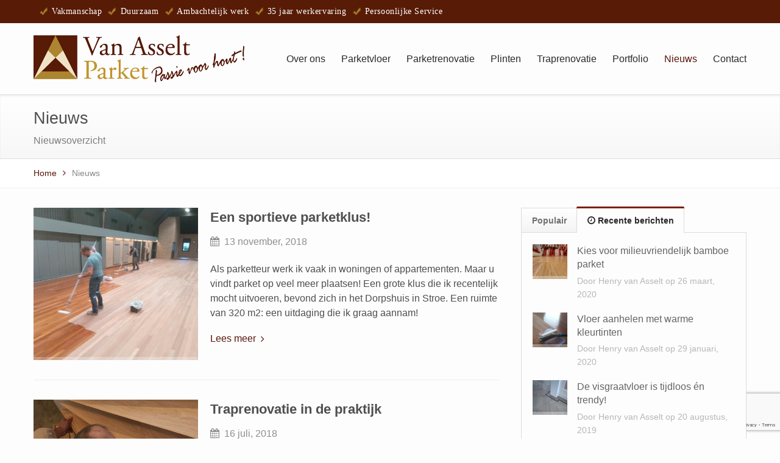

--- FILE ---
content_type: text/html; charset=UTF-8
request_url: https://vanasseltparket.nl/nieuws/page/3
body_size: 7786
content:
<!DOCTYPE html>
<!--[if IE 8]><html class="ie ie8" lang="nl"><![endif]-->
<!--[if IE 9]><html class="ie ie9 gt8" lang="nl"><![endif]-->
<!--[if (gt IE 9)]><html class="ie gt8 gt9" lang="nl"><![endif]-->
<!--[if !(IE)]><!--><html class="not-ie" lang="nl"><!--<![endif]-->
<head>

<title>Nieuwsberichten van Van Asselt ParketVan Asselt Parket</title>
<meta charset="UTF-8" />

<meta name="viewport" content="width=device-width, initial-scale=1.0" />
<link rel="shortcut icon" type="image/png" href="https://vanasseltparket.nl/wp-content/uploads/2013/11/vanasselt_favicon.png" />
<link rel="apple-touch-icon" sizes="72x72" href="https://vanasseltparket.nl/wp-content/uploads/2013/11/vanasselt_favicon_mobile.png" />
<meta name='robots' content='index, follow, max-image-preview:large, max-snippet:-1, max-video-preview:-1' />

	<!-- This site is optimized with the Yoast SEO plugin v16.8 - https://yoast.com/wordpress/plugins/seo/ -->
	<meta name="description" content="Blijf op de hoogte van nieuws over onze bedrijf, onze (afgeronde) klussen en praktische tips voor uw parketvloer of trap." />
	<link rel="canonical" href="https://vanasseltparket.nl/nieuws" />
	<meta property="og:locale" content="nl_NL" />
	<meta property="og:type" content="article" />
	<meta property="og:title" content="Nieuwsberichten van Van Asselt Parket" />
	<meta property="og:description" content="Blijf op de hoogte van nieuws over onze bedrijf, onze (afgeronde) klussen en praktische tips voor uw parketvloer of trap." />
	<meta property="og:url" content="https://vanasseltparket.nl/nieuws" />
	<meta property="og:site_name" content="Van Asselt Parket" />
	<meta property="article:modified_time" content="2017-12-14T14:07:55+00:00" />
	<meta name="twitter:card" content="summary" />
	<script type="application/ld+json" class="yoast-schema-graph">{"@context":"https://schema.org","@graph":[{"@type":"WebSite","@id":"https://vanasseltparket.nl/#website","url":"https://vanasseltparket.nl/","name":"Van Asselt Parket","description":"","potentialAction":[{"@type":"SearchAction","target":{"@type":"EntryPoint","urlTemplate":"https://vanasseltparket.nl/?s={search_term_string}"},"query-input":"required name=search_term_string"}],"inLanguage":"nl"},{"@type":"WebPage","@id":"https://vanasseltparket.nl/nieuws#webpage","url":"https://vanasseltparket.nl/nieuws","name":"Nieuwsberichten van Van Asselt Parket","isPartOf":{"@id":"https://vanasseltparket.nl/#website"},"datePublished":"2013-06-19T21:14:35+00:00","dateModified":"2017-12-14T14:07:55+00:00","description":"Blijf op de hoogte van nieuws over onze bedrijf, onze (afgeronde) klussen en praktische tips voor uw parketvloer of trap.","breadcrumb":{"@id":"https://vanasseltparket.nl/nieuws#breadcrumb"},"inLanguage":"nl","potentialAction":[{"@type":"ReadAction","target":["https://vanasseltparket.nl/nieuws"]}]},{"@type":"BreadcrumbList","@id":"https://vanasseltparket.nl/nieuws#breadcrumb","itemListElement":[{"@type":"ListItem","position":1,"name":"Home"}]}]}</script>
	<!-- / Yoast SEO plugin. -->


<link rel='dns-prefetch' href='//www.google.com' />
<link rel='dns-prefetch' href='//s.w.org' />
<link rel="alternate" type="application/rss+xml" title="Van Asselt Parket &raquo; Feed" href="https://vanasseltparket.nl/feed" />
<link rel="alternate" type="application/rss+xml" title="Van Asselt Parket &raquo; Reactiesfeed" href="https://vanasseltparket.nl/comments/feed" />
<link rel="alternate" type="application/rss+xml" title="Van Asselt Parket &raquo; Nieuws Reactiesfeed" href="https://vanasseltparket.nl/nieuws/feed" />
		<script type="text/javascript">
			window._wpemojiSettings = {"baseUrl":"https:\/\/s.w.org\/images\/core\/emoji\/13.1.0\/72x72\/","ext":".png","svgUrl":"https:\/\/s.w.org\/images\/core\/emoji\/13.1.0\/svg\/","svgExt":".svg","source":{"concatemoji":"https:\/\/vanasseltparket.nl\/wp-includes\/js\/wp-emoji-release.min.js?ver=5.8.12"}};
			!function(e,a,t){var n,r,o,i=a.createElement("canvas"),p=i.getContext&&i.getContext("2d");function s(e,t){var a=String.fromCharCode;p.clearRect(0,0,i.width,i.height),p.fillText(a.apply(this,e),0,0);e=i.toDataURL();return p.clearRect(0,0,i.width,i.height),p.fillText(a.apply(this,t),0,0),e===i.toDataURL()}function c(e){var t=a.createElement("script");t.src=e,t.defer=t.type="text/javascript",a.getElementsByTagName("head")[0].appendChild(t)}for(o=Array("flag","emoji"),t.supports={everything:!0,everythingExceptFlag:!0},r=0;r<o.length;r++)t.supports[o[r]]=function(e){if(!p||!p.fillText)return!1;switch(p.textBaseline="top",p.font="600 32px Arial",e){case"flag":return s([127987,65039,8205,9895,65039],[127987,65039,8203,9895,65039])?!1:!s([55356,56826,55356,56819],[55356,56826,8203,55356,56819])&&!s([55356,57332,56128,56423,56128,56418,56128,56421,56128,56430,56128,56423,56128,56447],[55356,57332,8203,56128,56423,8203,56128,56418,8203,56128,56421,8203,56128,56430,8203,56128,56423,8203,56128,56447]);case"emoji":return!s([10084,65039,8205,55357,56613],[10084,65039,8203,55357,56613])}return!1}(o[r]),t.supports.everything=t.supports.everything&&t.supports[o[r]],"flag"!==o[r]&&(t.supports.everythingExceptFlag=t.supports.everythingExceptFlag&&t.supports[o[r]]);t.supports.everythingExceptFlag=t.supports.everythingExceptFlag&&!t.supports.flag,t.DOMReady=!1,t.readyCallback=function(){t.DOMReady=!0},t.supports.everything||(n=function(){t.readyCallback()},a.addEventListener?(a.addEventListener("DOMContentLoaded",n,!1),e.addEventListener("load",n,!1)):(e.attachEvent("onload",n),a.attachEvent("onreadystatechange",function(){"complete"===a.readyState&&t.readyCallback()})),(n=t.source||{}).concatemoji?c(n.concatemoji):n.wpemoji&&n.twemoji&&(c(n.twemoji),c(n.wpemoji)))}(window,document,window._wpemojiSettings);
		</script>
		<style type="text/css">
img.wp-smiley,
img.emoji {
	display: inline !important;
	border: none !important;
	box-shadow: none !important;
	height: 1em !important;
	width: 1em !important;
	margin: 0 .07em !important;
	vertical-align: -0.1em !important;
	background: none !important;
	padding: 0 !important;
}
</style>
	<link rel='stylesheet' id='gwf-pt-sans'  href='http://fonts.googleapis.com/css?family=PT+Sans' type='text/css' media='all' />
<link rel='stylesheet' id='gwf-raleway'  href='http://fonts.googleapis.com/css?family=Raleway' type='text/css' media='all' />
<link rel='stylesheet' id='meteor-grid-css'  href='https://vanasseltparket.nl/wp-content/themes/meteor/meteor/core/css/grid/1200.css?ver=1.0.45' type='text/css' media='all' />
<link rel='stylesheet' id='meteor-core-css'  href='https://vanasseltparket.nl/wp-content/themes/meteor/meteor/styles/default.css?ver=1.0.45' type='text/css' media='all' />
<link rel='stylesheet' id='meteor-typography-css'  href='https://vanasseltparket.nl/wp-content/themes/meteor/meteor/core/typography.css?ver=1.0.45' type='text/css' media='all' />
<link rel='stylesheet' id='wp-block-library-css'  href='https://vanasseltparket.nl/wp-includes/css/dist/block-library/style.min.css?ver=5.8.12' type='text/css' media='all' />
<link rel='stylesheet' id='contact-form-7-css'  href='https://vanasseltparket.nl/wp-content/plugins/contact-form-7/includes/css/styles.css?ver=5.4.2' type='text/css' media='all' />
<link rel='stylesheet' id='jquery.fancybox-css'  href='https://vanasseltparket.nl/wp-content/plugins/fancy-box/jquery.fancybox.css?ver=1.2.6' type='text/css' media='all' />
<!--[if lt IE 8]>
<script type='text/javascript' src='https://vanasseltparket.nl/wp-includes/js/json2.min.js?ver=2015-05-03' id='json2-js'></script>
<![endif]-->
<script type='text/javascript' src='https://vanasseltparket.nl/wp-includes/js/jquery/jquery.min.js?ver=3.6.0' id='jquery-core-js'></script>
<script type='text/javascript' src='https://vanasseltparket.nl/wp-includes/js/jquery/jquery-migrate.min.js?ver=3.3.2' id='jquery-migrate-js'></script>
<script type='text/javascript' src='https://vanasseltparket.nl/wp-content/themes/meteor/meteor/core/js/lib/head.load.min.js?ver=1.0.45' id='head.js-js'></script>
<script type='text/javascript' src='https://vanasseltparket.nl/wp-content/plugins/fancy-box/jquery.fancybox.js?ver=1.2.6' id='jquery.fancybox-js'></script>
<script type='text/javascript' src='https://vanasseltparket.nl/wp-content/plugins/fancy-box/jquery.easing.js?ver=1.3' id='jquery.easing-js'></script>
<link rel="https://api.w.org/" href="https://vanasseltparket.nl/wp-json/" /><link rel="alternate" type="application/json" href="https://vanasseltparket.nl/wp-json/wp/v2/pages/204" /><link rel="EditURI" type="application/rsd+xml" title="RSD" href="https://vanasseltparket.nl/xmlrpc.php?rsd" />
<link rel="wlwmanifest" type="application/wlwmanifest+xml" href="https://vanasseltparket.nl/wp-includes/wlwmanifest.xml" /> 
<meta name="generator" content="WordPress 5.8.12" /><!-- Meteor 1.0.45 -->

<link rel='shortlink' href='https://vanasseltparket.nl/?p=204' />
<link rel="alternate" type="application/json+oembed" href="https://vanasseltparket.nl/wp-json/oembed/1.0/embed?url=https%3A%2F%2Fvanasseltparket.nl%2Fnieuws" />
<link rel="alternate" type="text/xml+oembed" href="https://vanasseltparket.nl/wp-json/oembed/1.0/embed?url=https%3A%2F%2Fvanasseltparket.nl%2Fnieuws&#038;format=xml" />
<script type="text/javascript">
  jQuery(document).ready(function($){
    var select = $('a[href$=".bmp"],a[href$=".gif"],a[href$=".jpg"],a[href$=".jpeg"],a[href$=".png"],a[href$=".BMP"],a[href$=".GIF"],a[href$=".JPG"],a[href$=".JPEG"],a[href$=".PNG"]');
    select.attr('rel', 'fancybox');
    select.fancybox();
  });
</script>

<link rel='stylesheet' id='meteor-custom-css' href='https://vanasseltparket.nl/wp-content/themes/meteor/meteor/core/css/meteor.custom.css?ver=1.0.45' type='text/css' media='all' />


<script src="https://vanasseltparket.nl/wp-content/themes/meteor/meteor/core/js/custom.js"></script>
<link rel="stylesheet" type="text/css" href="https://vanasseltparket.nl/wp-content/themes/meteor/meteor/core/css/custom.css">

</head>
<body class="paged page-template-default page page-id-204 paged-3 page-paged-3" data-widescreen="true">
  <div class="balk-wrapper nav-wrap">
    <ul class="container balk">
      <li style="">Vakmanschap</li>
      <li style="">Duurzaam</li>
      <li style="">Ambachtelijk werk</li>
      <li style="">35 jaar werkervaring</li>
      <li style="">Persoonlijke Service</li>
    </ul>
  </div>

<header role="banner">
  <section id="nav-logo" data-nav-bottom-sep="20">
    <div class="container clearfix">
      <div id="logo" class="hover-effect" data-align="left" style="padding: 20px 0;">
        <a href="https://vanasseltparket.nl"><img alt="Van Asselt Parket" width="346" height="77" src="https://vanasseltparket.nl/wp-content/uploads/2013/11/Asselt_Logo1.png" /></a>
      </div><!-- logo -->
      <div id="nav-container" class="clearfix" data-align="right">
        <ul id="navigation" class="hidden-phone fallback search-disabled clearfix" data-align="right">
<li id="menu-item-685" class="menu-item menu-item-type-post_type menu-item-object-page menu-item-has-children menu-item-685"><a href="https://vanasseltparket.nl/over-ons">Over ons</a>
<ul class="sub-menu">
	<li id="menu-item-754" class="menu-item menu-item-type-post_type menu-item-object-page menu-item-754"><a href="https://vanasseltparket.nl/historie">Historie</a></li>
</ul>
</li>
<li id="menu-item-588" class="menu-item menu-item-type-post_type menu-item-object-page menu-item-has-children menu-item-588"><a href="https://vanasseltparket.nl/parketvloer">Parketvloer</a>
<ul class="sub-menu">
	<li id="menu-item-604" class="menu-item menu-item-type-post_type menu-item-object-page menu-item-604"><a href="https://vanasseltparket.nl/tapis">Tapis</a></li>
	<li id="menu-item-607" class="menu-item menu-item-type-post_type menu-item-object-page menu-item-607"><a href="https://vanasseltparket.nl/systeemplanken">Systeemplanken</a></li>
	<li id="menu-item-610" class="menu-item menu-item-type-post_type menu-item-object-page menu-item-610"><a href="https://vanasseltparket.nl/lamel-laminaat">Lamelparket / Laminaat</a></li>
</ul>
</li>
<li id="menu-item-946" class="menu-item menu-item-type-post_type menu-item-object-page menu-item-946"><a href="https://vanasseltparket.nl/parketrenovatie">Parketrenovatie</a></li>
<li id="menu-item-594" class="menu-item menu-item-type-post_type menu-item-object-page menu-item-594"><a href="https://vanasseltparket.nl/plinten">Plinten</a></li>
<li id="menu-item-867" class="menu-item menu-item-type-post_type menu-item-object-page menu-item-867"><a href="https://vanasseltparket.nl/traprenovatie">Traprenovatie</a></li>
<li id="menu-item-617" class="menu-item menu-item-type-post_type menu-item-object-page menu-item-617"><a href="https://vanasseltparket.nl/portfolio">Portfolio</a></li>
<li id="menu-item-602" class="menu-item menu-item-type-post_type menu-item-object-page current-menu-item page_item page-item-204 current_page_item current-menu-item menu-item-602"><a href="https://vanasseltparket.nl/nieuws" aria-current="page">Nieuws</a></li>
<li id="menu-item-519" class="menu-item menu-item-type-post_type menu-item-object-page menu-item-519"><a href="https://vanasseltparket.nl/contact">Contact</a></li>
        </ul><!-- navigation -->
      </div><!-- nav-container -->
    </div><!-- .container -->
  </section><!-- nav-logo -->

</header>

<section id="section-title" class="block">
  <div class="wrap">
    <div class="container">
      <h1 class="title">Nieuws</h1>
      <small class="meta">Nieuwsoverzicht</small>
    </div><!-- .container -->
  </div><!-- .wrap -->
  <div class="breadcrumb">
    <div class="container">
      <p><a href="https://vanasseltparket.nl">Home</a>  <span class="sep"></span>  
<span class="current">Nieuws</span></p>
    </div><!-- .container -->
  </div><!-- .breadcrumb -->
</section><!-- .section-title -->

<section class="block container">
<div class="row">
<div class="post-listing span8" data-permalink="true" data-lightbox="true" data-gallery="true" data-click-behavior="permalink" style="padding-right: 5px;">




  <div class="meteor-post thumb-aside item post-1126 post type-post status-publish format-standard has-post-thumbnail hentry category-algemeen-nieuws tag-parket tag-sporthal">
    <div class="post-img frame" data-permalink="https://vanasseltparket.nl/algemeen-nieuws/een-sportieve-parketklus">
      <a href="https://vanasseltparket.nl/wp-content/uploads/2018/11/Blog-11-2018-3.jpg"><img style="width: 270px;" height="250" src="https://vanasseltparket.nl/wp-content/uploads/2018/11/Blog-11-2018-3-440x407_c.jpg" /></a>
      <!--<i class="post-icon icon-file-text"></i>-->
    </div><!-- .post-img -->
    
    <aside class="post-details">
      
      <div class="post-meta">
        <h3 class="post-title"><a href="https://vanasseltparket.nl/algemeen-nieuws/een-sportieve-parketklus">Een sportieve parketklus!</a></h3>
        <ul class="meteor-info clearfix">
<li class="meta-date"><i class="icon-calendar"></i> <a href="https://vanasseltparket.nl/algemeen-nieuws/een-sportieve-parketklus">13 november, 2018</a></li>
</ul><!-- .meteor-info -->
      </div><!-- .post-meta -->
      <div class="post-content">
        <p>Als parketteur werk ik vaak in woningen of appartementen. Maar u vindt parket op veel meer plaatsen! Een grote klus die ik recentelijk mocht uitvoeren, bevond zich in het Dorpshuis in Stroe. Een ruimte van 320 m2: een uitdaging die ik graag aannam!</p>
        
      </div><!-- .post-content -->
      
      <div class="more-link-container">
        <a class="read-more" href="https://vanasseltparket.nl/algemeen-nieuws/een-sportieve-parketklus">Lees meer</a>
      </div><!-- .more-link-container -->
    </aside><!-- .post-details -->
  </div><!-- .meteor-post.thumb-aside -->



  <div class="meteor-post thumb-aside item post-1115 post type-post status-publish format-standard has-post-thumbnail hentry category-algemeen-nieuws tag-eiken tag-traprenovatie">
    <div class="post-img frame" data-permalink="https://vanasseltparket.nl/algemeen-nieuws/traprenovatie-in-de-praktijk">
      <a href="https://vanasseltparket.nl/wp-content/uploads/2018/07/Traprenovatie-door-Henry-van-Asselt.jpg"><img style="width: 270px;" height="250" src="https://vanasseltparket.nl/wp-content/uploads/2018/07/Traprenovatie-door-Henry-van-Asselt-440x407_c.jpg" /></a>
      <!--<i class="post-icon icon-file-text"></i>-->
    </div><!-- .post-img -->
    
    <aside class="post-details">
      
      <div class="post-meta">
        <h3 class="post-title"><a href="https://vanasseltparket.nl/algemeen-nieuws/traprenovatie-in-de-praktijk">Traprenovatie in de praktijk</a></h3>
        <ul class="meteor-info clearfix">
<li class="meta-date"><i class="icon-calendar"></i> <a href="https://vanasseltparket.nl/algemeen-nieuws/traprenovatie-in-de-praktijk">16 juli, 2018</a></li>
</ul><!-- .meteor-info -->
      </div><!-- .post-meta -->
      <div class="post-content">
        <p>Door een klant werd ik benaderd met de vraag of hun trap gerenoveerd kon worden. De man des huizes was zelf al eens aan de slag gegaan met een renovatie van de trap, maar helaas zonder succesvol resultaat. Tijdens onze afspraak zijn zowel de trap naar de eerste als de tweede verdieping beoordeeld en geïnspecteerd&hellip;</p>
        
      </div><!-- .post-content -->
      
      <div class="more-link-container">
        <a class="read-more" href="https://vanasseltparket.nl/algemeen-nieuws/traprenovatie-in-de-praktijk">Lees meer</a>
      </div><!-- .more-link-container -->
    </aside><!-- .post-details -->
  </div><!-- .meteor-post.thumb-aside -->



  <div class="meteor-post thumb-aside item post-1099 post type-post status-publish format-standard has-post-thumbnail hentry category-algemeen-nieuws tag-brocante tag-doorleefd-hout tag-sleets">
    <div class="post-img frame" data-permalink="https://vanasseltparket.nl/algemeen-nieuws/unieke-klus-brocant-sleets-doorleefd-hout-creeren">
      <a href="https://vanasseltparket.nl/wp-content/uploads/2018/06/20180518_110612-e1529312024972.jpg"><img style="width: 270px;" height="250" src="https://vanasseltparket.nl/wp-content/uploads/2018/06/20180518_110612-e1529312024972-440x407_c.jpg" /></a>
      <!--<i class="post-icon icon-file-text"></i>-->
    </div><!-- .post-img -->
    
    <aside class="post-details">
      
      <div class="post-meta">
        <h3 class="post-title"><a href="https://vanasseltparket.nl/algemeen-nieuws/unieke-klus-brocant-sleets-doorleefd-hout-creeren">Uniek: brocant sleets doorleefd hout creëren</a></h3>
        <ul class="meteor-info clearfix">
<li class="meta-date"><i class="icon-calendar"></i> <a href="https://vanasseltparket.nl/algemeen-nieuws/unieke-klus-brocant-sleets-doorleefd-hout-creeren">18 juni, 2018</a></li>
</ul><!-- .meteor-info -->
      </div><!-- .post-meta -->
      <div class="post-content">
        <p>Twee jaar geleden kwam er vanuit één van mijn klanten de vraag of ik zijn massief eiken plankenvloer kon schuren. Bij het zien van de vloer kwam ik er direct achter dat dit niet ‘zomaar een klus’ was. De man was namelijk van beroep Boomverzorger – en dat in hart en nieren! </p>
        
      </div><!-- .post-content -->
      
      <div class="more-link-container">
        <a class="read-more" href="https://vanasseltparket.nl/algemeen-nieuws/unieke-klus-brocant-sleets-doorleefd-hout-creeren">Lees meer</a>
      </div><!-- .more-link-container -->
    </aside><!-- .post-details -->
  </div><!-- .meteor-post.thumb-aside -->



  <div class="meteor-post thumb-aside item post-1087 post type-post status-publish format-standard has-post-thumbnail hentry category-algemeen-nieuws tag-levertijden tag-vakantie tag-zomer">
    <div class="post-img frame" data-permalink="https://vanasseltparket.nl/algemeen-nieuws/vakantieperiode-zomer-2018">
      <a href="https://vanasseltparket.nl/wp-content/uploads/2014/10/trap-bekleden-met-hout-large.png"><img style="width: 270px;" height="250" src="https://vanasseltparket.nl/wp-content/uploads/2014/10/trap-bekleden-met-hout-large-440x407_c.png" /></a>
      <!--<i class="post-icon icon-file-text"></i>-->
    </div><!-- .post-img -->
    
    <aside class="post-details">
      
      <div class="post-meta">
        <h3 class="post-title"><a href="https://vanasseltparket.nl/algemeen-nieuws/vakantieperiode-zomer-2018">Let op de levertijd!</a></h3>
        <ul class="meteor-info clearfix">
<li class="meta-date"><i class="icon-calendar"></i> <a href="https://vanasseltparket.nl/algemeen-nieuws/vakantieperiode-zomer-2018">16 mei, 2018</a></li>
</ul><!-- .meteor-info -->
      </div><!-- .post-meta -->
      <div class="post-content">
        <p>De woningmarkt blijft groeien, want er worden nog steeds volop nieuwe woningen bijgebouwd in Nederland! Wij merken dat ook in nieuwe woningen de keuze voor een parket- of houten vloer erg populair is. </p>
        
      </div><!-- .post-content -->
      
      <div class="more-link-container">
        <a class="read-more" href="https://vanasseltparket.nl/algemeen-nieuws/vakantieperiode-zomer-2018">Lees meer</a>
      </div><!-- .more-link-container -->
    </aside><!-- .post-details -->
  </div><!-- .meteor-post.thumb-aside -->


<div class="meteor-pagination tooltips">
<ul class="clearfix">
  <li class="nav prev"><a href="https://vanasseltparket.nl/nieuws/page/2"></a></li>
  <li class="page"><a href="https://vanasseltparket.nl/nieuws/">1</a></li>
  <li class="page"><a href="https://vanasseltparket.nl/nieuws/page/2">2</a></li>
  <li class="current page">3</li>
  <li class="page"><a href="https://vanasseltparket.nl/nieuws/page/4">4</a></li>
  <li class="page"><a href="https://vanasseltparket.nl/nieuws/page/5">5</a></li>
  <li class="nav fast-forward"><a title="Page 6" href="https://vanasseltparket.nl/nieuws/page/6"></a></li>
</ul>
</div><!-- .meteor-pagination -->



</div><!-- .post-listing --><div class="sidebar span4">

<div id="widget_meteor_blog_activity-2" class="widget widget_meteor_blog_activity">
<div class="meteor-tabs">
  <div class="tab tab-popular">
    <h3 class="tab-title">Populair</h3>
    <div class="tab-content">
      <ul class="meteor-mini-posts">
        <li>
          <a class="post-img framed-image" href="https://vanasseltparket.nl/algemeen-nieuws/charme-onbehandeld-hout" style="width: 57px; height: 57px;">
            <img alt="" width="57" height="57" src="https://vanasseltparket.nl/wp-content/uploads/2018/01/Van-Asselt-Parket_Skylt-57x57_c.jpg" />
          </a>
          <p class="wrap">
            <a class="title" href="https://vanasseltparket.nl/algemeen-nieuws/charme-onbehandeld-hout">De charme van onbehandeld hout</a>
            <small class="desc">Door Henry van Asselt op 4 januari, 2018</small>
          </p>
        </li>        <li>
          <a class="post-img framed-image" href="https://vanasseltparket.nl/algemeen-nieuws/een-onbehandelde-vloer-met-optimale-bescherming" style="width: 57px; height: 57px;">
            <img alt="" width="57" height="57" src="https://vanasseltparket.nl/wp-content/uploads/2013/12/2skylt-plank-57x57_c.jpg" />
          </a>
          <p class="wrap">
            <a class="title" href="https://vanasseltparket.nl/algemeen-nieuws/een-onbehandelde-vloer-met-optimale-bescherming">Onzichtbare bescherming voor uw eiken vloer</a>
            <small class="desc">Door Henry van Asselt op 9 december, 2013</small>
          </p>
        </li>        <li>
          <a class="post-img framed-image" href="https://vanasseltparket.nl/algemeen-nieuws/eiken-eeuwenoude-publiekslieveling" style="width: 57px; height: 57px;">
            <img alt="" width="57" height="57" src="https://vanasseltparket.nl/wp-content/uploads/2018/02/Eiken-vloer-afwerken-57x57_c.jpg" />
          </a>
          <p class="wrap">
            <a class="title" href="https://vanasseltparket.nl/algemeen-nieuws/eiken-eeuwenoude-publiekslieveling">Eiken: eeuwenoude publiekslieveling</a>
            <small class="desc">Door Henry van Asselt op 5 februari, 2018</small>
          </p>
        </li>        <li>
          <a class="post-img framed-image" href="https://vanasseltparket.nl/algemeen-nieuws/eiken-hout-vergrijzen-en-een-oude-look-geven" style="width: 57px; height: 57px;">
            <img alt="" width="57" height="57" src="https://vanasseltparket.nl/wp-content/uploads/2014/02/oude-look-voor-vloer-57x57_c.jpg" />
          </a>
          <p class="wrap">
            <a class="title" href="https://vanasseltparket.nl/algemeen-nieuws/eiken-hout-vergrijzen-en-een-oude-look-geven">Eiken hout vergrijzen en een oude look geven</a>
            <small class="desc">Door Henry van Asselt op 3 februari, 2014</small>
          </p>
        </li>        <li>
          <a class="post-img framed-image" href="https://vanasseltparket.nl/algemeen-nieuws/parket-leggen-appartementen" style="width: 57px; height: 57px;">
            <img alt="" width="57" height="57" src="https://vanasseltparket.nl/wp-content/uploads/2018/03/apartment-3186882_1920-57x57_c.jpg" />
          </a>
          <p class="wrap">
            <a class="title" href="https://vanasseltparket.nl/algemeen-nieuws/parket-leggen-appartementen">Parket leggen in appartementen</a>
            <small class="desc">Door Henry van Asselt op 5 maart, 2018</small>
          </p>
        </li>      </ul><!-- .meteor-mini-posts -->
    </div><!-- .tab-content -->
  </div><!-- .tab -->
  <div class="tab tab-recent active">
    <h3 class="tab-title">
      <span class="visible-phone-portrait">&nbsp;<i class="icon-time"></i></span>
      <span class="visible-phone-landscape"><i class="icon-time"></i> Recente berichten</span>
      <span class="visible-tablet"><i class="icon-time abs"></i>&nbsp;</span>
      <span class="visible-desktop hidden-desktop-widescreen">Recente berichten</span>
      <span class="visible-desktop-widescreen"><i class="icon-time"></i> Recente berichten</span>
    </h3>
    <div class="tab-content">
      <ul class="meteor-mini-posts">
        <li>
          <a class="post-img framed-image" href="https://vanasseltparket.nl/algemeen-nieuws/kies-voor-milieuvriendelijk-bamboe-parket" style="width: 57px; height: 57px;">
            <img alt="" width="57" height="57" src="https://vanasseltparket.nl/wp-content/uploads/2020/03/20200227_072539-57x57_c.jpg" />
          </a>
          <p class="wrap">
            <a class="title" href="https://vanasseltparket.nl/algemeen-nieuws/kies-voor-milieuvriendelijk-bamboe-parket">Kies voor milieuvriendelijk bamboe parket</a>
            <small class="desc">Door Henry van Asselt op 26 maart, 2020</small>
          </p>
        </li>        <li>
          <a class="post-img framed-image" href="https://vanasseltparket.nl/algemeen-nieuws/vloer-aanhelen-warme-kleurtinten" style="width: 57px; height: 57px;">
            <img alt="" width="57" height="57" src="https://vanasseltparket.nl/wp-content/uploads/2020/01/Warme-kleurtint-01-2020-uitsnede-57x57_c.jpg" />
          </a>
          <p class="wrap">
            <a class="title" href="https://vanasseltparket.nl/algemeen-nieuws/vloer-aanhelen-warme-kleurtinten">Vloer aanhelen met warme kleurtinten</a>
            <small class="desc">Door Henry van Asselt op 29 januari, 2020</small>
          </p>
        </li>        <li>
          <a class="post-img framed-image" href="https://vanasseltparket.nl/algemeen-nieuws/de-visgraatvloer-is-tijdloos-en-trendy" style="width: 57px; height: 57px;">
            <img alt="" width="57" height="57" src="https://vanasseltparket.nl/wp-content/uploads/2019/08/Blog-08-2019-Visgraat-met-omlijsting-57x57_c.jpg" />
          </a>
          <p class="wrap">
            <a class="title" href="https://vanasseltparket.nl/algemeen-nieuws/de-visgraatvloer-is-tijdloos-en-trendy">De visgraatvloer is tijdloos én trendy!</a>
            <small class="desc">Door Henry van Asselt op 20 augustus, 2019</small>
          </p>
        </li>        <li>
          <a class="post-img framed-image" href="https://vanasseltparket.nl/algemeen-nieuws/uw-trap-met-loper-in-een-modern-jasje" style="width: 57px; height: 57px;">
            <img alt="" width="57" height="57" src="https://vanasseltparket.nl/wp-content/uploads/2019/06/Betonnen-trap-met-houten-traploper-57x57_c.jpg" />
          </a>
          <p class="wrap">
            <a class="title" href="https://vanasseltparket.nl/algemeen-nieuws/uw-trap-met-loper-in-een-modern-jasje">Uw trap met loper... in een modern jasje!</a>
            <small class="desc">Door Henry van Asselt op 28 juni, 2019</small>
          </p>
        </li>        <li>
          <a class="post-img framed-image" href="https://vanasseltparket.nl/algemeen-nieuws/uitbouw-of-renovatie-pas-ook-uw-houten-vloer-aan" style="width: 57px; height: 57px;">
            <img alt="" width="57" height="57" src="https://vanasseltparket.nl/wp-content/uploads/2019/04/04-2019-vloer-uitbreiden-eindresultaat-57x57_c.jpg" />
          </a>
          <p class="wrap">
            <a class="title" href="https://vanasseltparket.nl/algemeen-nieuws/uitbouw-of-renovatie-pas-ook-uw-houten-vloer-aan">Uitbouw of renovatie? Pas ook uw houten vloer aan!</a>
            <small class="desc">Door Henry van Asselt op 17 april, 2019</small>
          </p>
        </li>      </ul><!-- .meteor-mini-posts -->
    </div><!-- .tab-content -->
  </div><!-- .tab -->
</div><!-- .meteor-tabs -->
</div><!-- widget -->
<div id="categories-3" class="widget widget_categories">
<h3 class="title">Categorieën</h3>
			<ul>
					<li class="cat-item cat-item-4"><a href="https://vanasseltparket.nl/category/algemeen-nieuws">Algemeen nieuws</a> (23)
</li>
	<li class="cat-item cat-item-51"><a href="https://vanasseltparket.nl/category/houtbehandeling">Houtbehandeling</a> (1)
</li>
			</ul>

			
</div><!-- widget -->
<div id="archives-2" class="widget widget_archive">
<h3 class="title">Archieven</h3>
			<ul>
					<li><a href='https://vanasseltparket.nl/2020/03'>maart 2020</a>&nbsp;(1)</li>
	<li><a href='https://vanasseltparket.nl/2020/01'>januari 2020</a>&nbsp;(1)</li>
	<li><a href='https://vanasseltparket.nl/2019/08'>augustus 2019</a>&nbsp;(1)</li>
	<li><a href='https://vanasseltparket.nl/2019/06'>juni 2019</a>&nbsp;(1)</li>
	<li><a href='https://vanasseltparket.nl/2019/04'>april 2019</a>&nbsp;(1)</li>
	<li><a href='https://vanasseltparket.nl/2019/02'>februari 2019</a>&nbsp;(1)</li>
	<li><a href='https://vanasseltparket.nl/2019/01'>januari 2019</a>&nbsp;(1)</li>
	<li><a href='https://vanasseltparket.nl/2018/12'>december 2018</a>&nbsp;(1)</li>
	<li><a href='https://vanasseltparket.nl/2018/11'>november 2018</a>&nbsp;(1)</li>
	<li><a href='https://vanasseltparket.nl/2018/07'>juli 2018</a>&nbsp;(1)</li>
	<li><a href='https://vanasseltparket.nl/2018/06'>juni 2018</a>&nbsp;(1)</li>
	<li><a href='https://vanasseltparket.nl/2018/05'>mei 2018</a>&nbsp;(1)</li>
	<li><a href='https://vanasseltparket.nl/2018/04'>april 2018</a>&nbsp;(1)</li>
	<li><a href='https://vanasseltparket.nl/2018/03'>maart 2018</a>&nbsp;(1)</li>
	<li><a href='https://vanasseltparket.nl/2018/02'>februari 2018</a>&nbsp;(1)</li>
	<li><a href='https://vanasseltparket.nl/2018/01'>januari 2018</a>&nbsp;(1)</li>
	<li><a href='https://vanasseltparket.nl/2015/08'>augustus 2015</a>&nbsp;(1)</li>
	<li><a href='https://vanasseltparket.nl/2015/06'>juni 2015</a>&nbsp;(1)</li>
	<li><a href='https://vanasseltparket.nl/2014/09'>september 2014</a>&nbsp;(1)</li>
	<li><a href='https://vanasseltparket.nl/2014/05'>mei 2014</a>&nbsp;(1)</li>
	<li><a href='https://vanasseltparket.nl/2014/02'>februari 2014</a>&nbsp;(1)</li>
	<li><a href='https://vanasseltparket.nl/2013/12'>december 2013</a>&nbsp;(1)</li>
	<li><a href='https://vanasseltparket.nl/2013/11'>november 2013</a>&nbsp;(1)</li>
			</ul>

			
</div><!-- widget -->
</div><!-- .sidebar -->

</div><!-- .row -->
</section><!-- .block -->

<footer role="contentinfo">
  <div class="container">
    <div class="row">
      
      <div class="widget-column item span3">
        
        
      </div><!-- .widget-column -->
      
      <!-- + -->
      
      <div class="widget-column item span3">
        
        
      </div><!-- .widget-column -->
      
      <!-- + -->
      
      <div class="widget-column item span3">
        
        
      </div><!-- .widget-column -->
      
      <!-- + -->
      
      <div class="widget-column item span3">


      </div><!-- .widget-column -->
      
    </div><!-- .row -->
  </div><!-- .container -->
  <!-- + -->
  
  <div class="bottom-bar">
    
    <div class="container">
      <p>Copyright ©2024 Van Asselt Parket | <a href="https://www.vanasseltparket.nl/privacyverklaring">Privacyverklaring</a> | <a href="https://www.vanasseltparket.nl/cookie-informatie/">Cookie-informatie</a></p>
    </div><!-- .container -->
  </div><!-- .bottom-bar -->
  
</footer>

<script type='text/javascript' src='https://vanasseltparket.nl/wp-includes/js/comment-reply.min.js?ver=5.8.12' id='comment-reply-js'></script>
<script type='text/javascript' src='https://vanasseltparket.nl/wp-includes/js/dist/vendor/regenerator-runtime.min.js?ver=0.13.7' id='regenerator-runtime-js'></script>
<script type='text/javascript' src='https://vanasseltparket.nl/wp-includes/js/dist/vendor/wp-polyfill.min.js?ver=3.15.0' id='wp-polyfill-js'></script>
<script type='text/javascript' id='contact-form-7-js-extra'>
/* <![CDATA[ */
var wpcf7 = {"api":{"root":"https:\/\/vanasseltparket.nl\/wp-json\/","namespace":"contact-form-7\/v1"}};
/* ]]> */
</script>
<script type='text/javascript' src='https://vanasseltparket.nl/wp-content/plugins/contact-form-7/includes/js/index.js?ver=5.4.2' id='contact-form-7-js'></script>
<script type='text/javascript' src='https://www.google.com/recaptcha/api.js?render=6Lcaj8EUAAAAAKz6ojaKIyoOWWRCSiyMtp4CWxUx&#038;ver=3.0' id='google-recaptcha-js'></script>
<script type='text/javascript' id='wpcf7-recaptcha-js-extra'>
/* <![CDATA[ */
var wpcf7_recaptcha = {"sitekey":"6Lcaj8EUAAAAAKz6ojaKIyoOWWRCSiyMtp4CWxUx","actions":{"homepage":"homepage","contactform":"contactform"}};
/* ]]> */
</script>
<script type='text/javascript' src='https://vanasseltparket.nl/wp-content/plugins/contact-form-7/modules/recaptcha/index.js?ver=5.4.2' id='wpcf7-recaptcha-js'></script>
<script type='text/javascript' src='https://vanasseltparket.nl/wp-includes/js/wp-embed.min.js?ver=5.8.12' id='wp-embed-js'></script>
<script type="text/javascript" src="https://vanasseltparket.nl/wp-content/themes/meteor/meteor/core/javascript-core.js?ver=1.0.45"></script>


<!--[if IE]>
<script type="text/javascript" src="https://vanasseltparket.nl/wp-content/themes/meteor/meteor/core/js/legacy/ie.js?ver=1.0.45"></script>
<![endif]-->

<!-- Core JavaScript -->
<script type="text/javascript">
(function($) {
  Core.initialize();
  Core.version = "1.0.45";
  Core.root = "https://vanasseltparket.nl/wp-content/themes/meteor/meteor";
  Core.admin_url = "https://vanasseltparket.nl/wp-admin/";
  Core.options = {
    native_video_support: false
  }
  Core.i18n = {
    author: "Author",
    admin: "Admin",
    lt_minute_ago: "less than a minute ago",
    abt_minute_ago: "about a minute ago",
    minutes_ago: "%s minutes ago",
    abt_hour_ago: "about an hour ago",
    abt_hours_ago: "about %s hours ago",
    one_day_ago: "1 day ago",
    days_ago: "%s days ago"
  }
})(jQuery);
</script>

<!-- analytics -->
<script>
  (function(i,s,o,g,r,a,m){i['GoogleAnalyticsObject']=r;i[r]=i[r]||function(){
  (i[r].q=i[r].q||[]).push(arguments)},i[r].l=1*new Date();a=s.createElement(o),
  m=s.getElementsByTagName(o)[0];a.async=1;a.src=g;m.parentNode.insertBefore(a,m)
  })(window,document,'script','//www.google-analytics.com/analytics.js','ga');




  ga('create', 'UA-46094128-1', 'vanasseltparket.nl');
  ga('send', 'pageview');




</script>


</body>
</html>

--- FILE ---
content_type: text/html; charset=utf-8
request_url: https://www.google.com/recaptcha/api2/anchor?ar=1&k=6Lcaj8EUAAAAAKz6ojaKIyoOWWRCSiyMtp4CWxUx&co=aHR0cHM6Ly92YW5hc3NlbHRwYXJrZXQubmw6NDQz&hl=en&v=9TiwnJFHeuIw_s0wSd3fiKfN&size=invisible&anchor-ms=20000&execute-ms=30000&cb=8fb26bhbxwmy
body_size: 48248
content:
<!DOCTYPE HTML><html dir="ltr" lang="en"><head><meta http-equiv="Content-Type" content="text/html; charset=UTF-8">
<meta http-equiv="X-UA-Compatible" content="IE=edge">
<title>reCAPTCHA</title>
<style type="text/css">
/* cyrillic-ext */
@font-face {
  font-family: 'Roboto';
  font-style: normal;
  font-weight: 400;
  font-stretch: 100%;
  src: url(//fonts.gstatic.com/s/roboto/v48/KFO7CnqEu92Fr1ME7kSn66aGLdTylUAMa3GUBHMdazTgWw.woff2) format('woff2');
  unicode-range: U+0460-052F, U+1C80-1C8A, U+20B4, U+2DE0-2DFF, U+A640-A69F, U+FE2E-FE2F;
}
/* cyrillic */
@font-face {
  font-family: 'Roboto';
  font-style: normal;
  font-weight: 400;
  font-stretch: 100%;
  src: url(//fonts.gstatic.com/s/roboto/v48/KFO7CnqEu92Fr1ME7kSn66aGLdTylUAMa3iUBHMdazTgWw.woff2) format('woff2');
  unicode-range: U+0301, U+0400-045F, U+0490-0491, U+04B0-04B1, U+2116;
}
/* greek-ext */
@font-face {
  font-family: 'Roboto';
  font-style: normal;
  font-weight: 400;
  font-stretch: 100%;
  src: url(//fonts.gstatic.com/s/roboto/v48/KFO7CnqEu92Fr1ME7kSn66aGLdTylUAMa3CUBHMdazTgWw.woff2) format('woff2');
  unicode-range: U+1F00-1FFF;
}
/* greek */
@font-face {
  font-family: 'Roboto';
  font-style: normal;
  font-weight: 400;
  font-stretch: 100%;
  src: url(//fonts.gstatic.com/s/roboto/v48/KFO7CnqEu92Fr1ME7kSn66aGLdTylUAMa3-UBHMdazTgWw.woff2) format('woff2');
  unicode-range: U+0370-0377, U+037A-037F, U+0384-038A, U+038C, U+038E-03A1, U+03A3-03FF;
}
/* math */
@font-face {
  font-family: 'Roboto';
  font-style: normal;
  font-weight: 400;
  font-stretch: 100%;
  src: url(//fonts.gstatic.com/s/roboto/v48/KFO7CnqEu92Fr1ME7kSn66aGLdTylUAMawCUBHMdazTgWw.woff2) format('woff2');
  unicode-range: U+0302-0303, U+0305, U+0307-0308, U+0310, U+0312, U+0315, U+031A, U+0326-0327, U+032C, U+032F-0330, U+0332-0333, U+0338, U+033A, U+0346, U+034D, U+0391-03A1, U+03A3-03A9, U+03B1-03C9, U+03D1, U+03D5-03D6, U+03F0-03F1, U+03F4-03F5, U+2016-2017, U+2034-2038, U+203C, U+2040, U+2043, U+2047, U+2050, U+2057, U+205F, U+2070-2071, U+2074-208E, U+2090-209C, U+20D0-20DC, U+20E1, U+20E5-20EF, U+2100-2112, U+2114-2115, U+2117-2121, U+2123-214F, U+2190, U+2192, U+2194-21AE, U+21B0-21E5, U+21F1-21F2, U+21F4-2211, U+2213-2214, U+2216-22FF, U+2308-230B, U+2310, U+2319, U+231C-2321, U+2336-237A, U+237C, U+2395, U+239B-23B7, U+23D0, U+23DC-23E1, U+2474-2475, U+25AF, U+25B3, U+25B7, U+25BD, U+25C1, U+25CA, U+25CC, U+25FB, U+266D-266F, U+27C0-27FF, U+2900-2AFF, U+2B0E-2B11, U+2B30-2B4C, U+2BFE, U+3030, U+FF5B, U+FF5D, U+1D400-1D7FF, U+1EE00-1EEFF;
}
/* symbols */
@font-face {
  font-family: 'Roboto';
  font-style: normal;
  font-weight: 400;
  font-stretch: 100%;
  src: url(//fonts.gstatic.com/s/roboto/v48/KFO7CnqEu92Fr1ME7kSn66aGLdTylUAMaxKUBHMdazTgWw.woff2) format('woff2');
  unicode-range: U+0001-000C, U+000E-001F, U+007F-009F, U+20DD-20E0, U+20E2-20E4, U+2150-218F, U+2190, U+2192, U+2194-2199, U+21AF, U+21E6-21F0, U+21F3, U+2218-2219, U+2299, U+22C4-22C6, U+2300-243F, U+2440-244A, U+2460-24FF, U+25A0-27BF, U+2800-28FF, U+2921-2922, U+2981, U+29BF, U+29EB, U+2B00-2BFF, U+4DC0-4DFF, U+FFF9-FFFB, U+10140-1018E, U+10190-1019C, U+101A0, U+101D0-101FD, U+102E0-102FB, U+10E60-10E7E, U+1D2C0-1D2D3, U+1D2E0-1D37F, U+1F000-1F0FF, U+1F100-1F1AD, U+1F1E6-1F1FF, U+1F30D-1F30F, U+1F315, U+1F31C, U+1F31E, U+1F320-1F32C, U+1F336, U+1F378, U+1F37D, U+1F382, U+1F393-1F39F, U+1F3A7-1F3A8, U+1F3AC-1F3AF, U+1F3C2, U+1F3C4-1F3C6, U+1F3CA-1F3CE, U+1F3D4-1F3E0, U+1F3ED, U+1F3F1-1F3F3, U+1F3F5-1F3F7, U+1F408, U+1F415, U+1F41F, U+1F426, U+1F43F, U+1F441-1F442, U+1F444, U+1F446-1F449, U+1F44C-1F44E, U+1F453, U+1F46A, U+1F47D, U+1F4A3, U+1F4B0, U+1F4B3, U+1F4B9, U+1F4BB, U+1F4BF, U+1F4C8-1F4CB, U+1F4D6, U+1F4DA, U+1F4DF, U+1F4E3-1F4E6, U+1F4EA-1F4ED, U+1F4F7, U+1F4F9-1F4FB, U+1F4FD-1F4FE, U+1F503, U+1F507-1F50B, U+1F50D, U+1F512-1F513, U+1F53E-1F54A, U+1F54F-1F5FA, U+1F610, U+1F650-1F67F, U+1F687, U+1F68D, U+1F691, U+1F694, U+1F698, U+1F6AD, U+1F6B2, U+1F6B9-1F6BA, U+1F6BC, U+1F6C6-1F6CF, U+1F6D3-1F6D7, U+1F6E0-1F6EA, U+1F6F0-1F6F3, U+1F6F7-1F6FC, U+1F700-1F7FF, U+1F800-1F80B, U+1F810-1F847, U+1F850-1F859, U+1F860-1F887, U+1F890-1F8AD, U+1F8B0-1F8BB, U+1F8C0-1F8C1, U+1F900-1F90B, U+1F93B, U+1F946, U+1F984, U+1F996, U+1F9E9, U+1FA00-1FA6F, U+1FA70-1FA7C, U+1FA80-1FA89, U+1FA8F-1FAC6, U+1FACE-1FADC, U+1FADF-1FAE9, U+1FAF0-1FAF8, U+1FB00-1FBFF;
}
/* vietnamese */
@font-face {
  font-family: 'Roboto';
  font-style: normal;
  font-weight: 400;
  font-stretch: 100%;
  src: url(//fonts.gstatic.com/s/roboto/v48/KFO7CnqEu92Fr1ME7kSn66aGLdTylUAMa3OUBHMdazTgWw.woff2) format('woff2');
  unicode-range: U+0102-0103, U+0110-0111, U+0128-0129, U+0168-0169, U+01A0-01A1, U+01AF-01B0, U+0300-0301, U+0303-0304, U+0308-0309, U+0323, U+0329, U+1EA0-1EF9, U+20AB;
}
/* latin-ext */
@font-face {
  font-family: 'Roboto';
  font-style: normal;
  font-weight: 400;
  font-stretch: 100%;
  src: url(//fonts.gstatic.com/s/roboto/v48/KFO7CnqEu92Fr1ME7kSn66aGLdTylUAMa3KUBHMdazTgWw.woff2) format('woff2');
  unicode-range: U+0100-02BA, U+02BD-02C5, U+02C7-02CC, U+02CE-02D7, U+02DD-02FF, U+0304, U+0308, U+0329, U+1D00-1DBF, U+1E00-1E9F, U+1EF2-1EFF, U+2020, U+20A0-20AB, U+20AD-20C0, U+2113, U+2C60-2C7F, U+A720-A7FF;
}
/* latin */
@font-face {
  font-family: 'Roboto';
  font-style: normal;
  font-weight: 400;
  font-stretch: 100%;
  src: url(//fonts.gstatic.com/s/roboto/v48/KFO7CnqEu92Fr1ME7kSn66aGLdTylUAMa3yUBHMdazQ.woff2) format('woff2');
  unicode-range: U+0000-00FF, U+0131, U+0152-0153, U+02BB-02BC, U+02C6, U+02DA, U+02DC, U+0304, U+0308, U+0329, U+2000-206F, U+20AC, U+2122, U+2191, U+2193, U+2212, U+2215, U+FEFF, U+FFFD;
}
/* cyrillic-ext */
@font-face {
  font-family: 'Roboto';
  font-style: normal;
  font-weight: 500;
  font-stretch: 100%;
  src: url(//fonts.gstatic.com/s/roboto/v48/KFO7CnqEu92Fr1ME7kSn66aGLdTylUAMa3GUBHMdazTgWw.woff2) format('woff2');
  unicode-range: U+0460-052F, U+1C80-1C8A, U+20B4, U+2DE0-2DFF, U+A640-A69F, U+FE2E-FE2F;
}
/* cyrillic */
@font-face {
  font-family: 'Roboto';
  font-style: normal;
  font-weight: 500;
  font-stretch: 100%;
  src: url(//fonts.gstatic.com/s/roboto/v48/KFO7CnqEu92Fr1ME7kSn66aGLdTylUAMa3iUBHMdazTgWw.woff2) format('woff2');
  unicode-range: U+0301, U+0400-045F, U+0490-0491, U+04B0-04B1, U+2116;
}
/* greek-ext */
@font-face {
  font-family: 'Roboto';
  font-style: normal;
  font-weight: 500;
  font-stretch: 100%;
  src: url(//fonts.gstatic.com/s/roboto/v48/KFO7CnqEu92Fr1ME7kSn66aGLdTylUAMa3CUBHMdazTgWw.woff2) format('woff2');
  unicode-range: U+1F00-1FFF;
}
/* greek */
@font-face {
  font-family: 'Roboto';
  font-style: normal;
  font-weight: 500;
  font-stretch: 100%;
  src: url(//fonts.gstatic.com/s/roboto/v48/KFO7CnqEu92Fr1ME7kSn66aGLdTylUAMa3-UBHMdazTgWw.woff2) format('woff2');
  unicode-range: U+0370-0377, U+037A-037F, U+0384-038A, U+038C, U+038E-03A1, U+03A3-03FF;
}
/* math */
@font-face {
  font-family: 'Roboto';
  font-style: normal;
  font-weight: 500;
  font-stretch: 100%;
  src: url(//fonts.gstatic.com/s/roboto/v48/KFO7CnqEu92Fr1ME7kSn66aGLdTylUAMawCUBHMdazTgWw.woff2) format('woff2');
  unicode-range: U+0302-0303, U+0305, U+0307-0308, U+0310, U+0312, U+0315, U+031A, U+0326-0327, U+032C, U+032F-0330, U+0332-0333, U+0338, U+033A, U+0346, U+034D, U+0391-03A1, U+03A3-03A9, U+03B1-03C9, U+03D1, U+03D5-03D6, U+03F0-03F1, U+03F4-03F5, U+2016-2017, U+2034-2038, U+203C, U+2040, U+2043, U+2047, U+2050, U+2057, U+205F, U+2070-2071, U+2074-208E, U+2090-209C, U+20D0-20DC, U+20E1, U+20E5-20EF, U+2100-2112, U+2114-2115, U+2117-2121, U+2123-214F, U+2190, U+2192, U+2194-21AE, U+21B0-21E5, U+21F1-21F2, U+21F4-2211, U+2213-2214, U+2216-22FF, U+2308-230B, U+2310, U+2319, U+231C-2321, U+2336-237A, U+237C, U+2395, U+239B-23B7, U+23D0, U+23DC-23E1, U+2474-2475, U+25AF, U+25B3, U+25B7, U+25BD, U+25C1, U+25CA, U+25CC, U+25FB, U+266D-266F, U+27C0-27FF, U+2900-2AFF, U+2B0E-2B11, U+2B30-2B4C, U+2BFE, U+3030, U+FF5B, U+FF5D, U+1D400-1D7FF, U+1EE00-1EEFF;
}
/* symbols */
@font-face {
  font-family: 'Roboto';
  font-style: normal;
  font-weight: 500;
  font-stretch: 100%;
  src: url(//fonts.gstatic.com/s/roboto/v48/KFO7CnqEu92Fr1ME7kSn66aGLdTylUAMaxKUBHMdazTgWw.woff2) format('woff2');
  unicode-range: U+0001-000C, U+000E-001F, U+007F-009F, U+20DD-20E0, U+20E2-20E4, U+2150-218F, U+2190, U+2192, U+2194-2199, U+21AF, U+21E6-21F0, U+21F3, U+2218-2219, U+2299, U+22C4-22C6, U+2300-243F, U+2440-244A, U+2460-24FF, U+25A0-27BF, U+2800-28FF, U+2921-2922, U+2981, U+29BF, U+29EB, U+2B00-2BFF, U+4DC0-4DFF, U+FFF9-FFFB, U+10140-1018E, U+10190-1019C, U+101A0, U+101D0-101FD, U+102E0-102FB, U+10E60-10E7E, U+1D2C0-1D2D3, U+1D2E0-1D37F, U+1F000-1F0FF, U+1F100-1F1AD, U+1F1E6-1F1FF, U+1F30D-1F30F, U+1F315, U+1F31C, U+1F31E, U+1F320-1F32C, U+1F336, U+1F378, U+1F37D, U+1F382, U+1F393-1F39F, U+1F3A7-1F3A8, U+1F3AC-1F3AF, U+1F3C2, U+1F3C4-1F3C6, U+1F3CA-1F3CE, U+1F3D4-1F3E0, U+1F3ED, U+1F3F1-1F3F3, U+1F3F5-1F3F7, U+1F408, U+1F415, U+1F41F, U+1F426, U+1F43F, U+1F441-1F442, U+1F444, U+1F446-1F449, U+1F44C-1F44E, U+1F453, U+1F46A, U+1F47D, U+1F4A3, U+1F4B0, U+1F4B3, U+1F4B9, U+1F4BB, U+1F4BF, U+1F4C8-1F4CB, U+1F4D6, U+1F4DA, U+1F4DF, U+1F4E3-1F4E6, U+1F4EA-1F4ED, U+1F4F7, U+1F4F9-1F4FB, U+1F4FD-1F4FE, U+1F503, U+1F507-1F50B, U+1F50D, U+1F512-1F513, U+1F53E-1F54A, U+1F54F-1F5FA, U+1F610, U+1F650-1F67F, U+1F687, U+1F68D, U+1F691, U+1F694, U+1F698, U+1F6AD, U+1F6B2, U+1F6B9-1F6BA, U+1F6BC, U+1F6C6-1F6CF, U+1F6D3-1F6D7, U+1F6E0-1F6EA, U+1F6F0-1F6F3, U+1F6F7-1F6FC, U+1F700-1F7FF, U+1F800-1F80B, U+1F810-1F847, U+1F850-1F859, U+1F860-1F887, U+1F890-1F8AD, U+1F8B0-1F8BB, U+1F8C0-1F8C1, U+1F900-1F90B, U+1F93B, U+1F946, U+1F984, U+1F996, U+1F9E9, U+1FA00-1FA6F, U+1FA70-1FA7C, U+1FA80-1FA89, U+1FA8F-1FAC6, U+1FACE-1FADC, U+1FADF-1FAE9, U+1FAF0-1FAF8, U+1FB00-1FBFF;
}
/* vietnamese */
@font-face {
  font-family: 'Roboto';
  font-style: normal;
  font-weight: 500;
  font-stretch: 100%;
  src: url(//fonts.gstatic.com/s/roboto/v48/KFO7CnqEu92Fr1ME7kSn66aGLdTylUAMa3OUBHMdazTgWw.woff2) format('woff2');
  unicode-range: U+0102-0103, U+0110-0111, U+0128-0129, U+0168-0169, U+01A0-01A1, U+01AF-01B0, U+0300-0301, U+0303-0304, U+0308-0309, U+0323, U+0329, U+1EA0-1EF9, U+20AB;
}
/* latin-ext */
@font-face {
  font-family: 'Roboto';
  font-style: normal;
  font-weight: 500;
  font-stretch: 100%;
  src: url(//fonts.gstatic.com/s/roboto/v48/KFO7CnqEu92Fr1ME7kSn66aGLdTylUAMa3KUBHMdazTgWw.woff2) format('woff2');
  unicode-range: U+0100-02BA, U+02BD-02C5, U+02C7-02CC, U+02CE-02D7, U+02DD-02FF, U+0304, U+0308, U+0329, U+1D00-1DBF, U+1E00-1E9F, U+1EF2-1EFF, U+2020, U+20A0-20AB, U+20AD-20C0, U+2113, U+2C60-2C7F, U+A720-A7FF;
}
/* latin */
@font-face {
  font-family: 'Roboto';
  font-style: normal;
  font-weight: 500;
  font-stretch: 100%;
  src: url(//fonts.gstatic.com/s/roboto/v48/KFO7CnqEu92Fr1ME7kSn66aGLdTylUAMa3yUBHMdazQ.woff2) format('woff2');
  unicode-range: U+0000-00FF, U+0131, U+0152-0153, U+02BB-02BC, U+02C6, U+02DA, U+02DC, U+0304, U+0308, U+0329, U+2000-206F, U+20AC, U+2122, U+2191, U+2193, U+2212, U+2215, U+FEFF, U+FFFD;
}
/* cyrillic-ext */
@font-face {
  font-family: 'Roboto';
  font-style: normal;
  font-weight: 900;
  font-stretch: 100%;
  src: url(//fonts.gstatic.com/s/roboto/v48/KFO7CnqEu92Fr1ME7kSn66aGLdTylUAMa3GUBHMdazTgWw.woff2) format('woff2');
  unicode-range: U+0460-052F, U+1C80-1C8A, U+20B4, U+2DE0-2DFF, U+A640-A69F, U+FE2E-FE2F;
}
/* cyrillic */
@font-face {
  font-family: 'Roboto';
  font-style: normal;
  font-weight: 900;
  font-stretch: 100%;
  src: url(//fonts.gstatic.com/s/roboto/v48/KFO7CnqEu92Fr1ME7kSn66aGLdTylUAMa3iUBHMdazTgWw.woff2) format('woff2');
  unicode-range: U+0301, U+0400-045F, U+0490-0491, U+04B0-04B1, U+2116;
}
/* greek-ext */
@font-face {
  font-family: 'Roboto';
  font-style: normal;
  font-weight: 900;
  font-stretch: 100%;
  src: url(//fonts.gstatic.com/s/roboto/v48/KFO7CnqEu92Fr1ME7kSn66aGLdTylUAMa3CUBHMdazTgWw.woff2) format('woff2');
  unicode-range: U+1F00-1FFF;
}
/* greek */
@font-face {
  font-family: 'Roboto';
  font-style: normal;
  font-weight: 900;
  font-stretch: 100%;
  src: url(//fonts.gstatic.com/s/roboto/v48/KFO7CnqEu92Fr1ME7kSn66aGLdTylUAMa3-UBHMdazTgWw.woff2) format('woff2');
  unicode-range: U+0370-0377, U+037A-037F, U+0384-038A, U+038C, U+038E-03A1, U+03A3-03FF;
}
/* math */
@font-face {
  font-family: 'Roboto';
  font-style: normal;
  font-weight: 900;
  font-stretch: 100%;
  src: url(//fonts.gstatic.com/s/roboto/v48/KFO7CnqEu92Fr1ME7kSn66aGLdTylUAMawCUBHMdazTgWw.woff2) format('woff2');
  unicode-range: U+0302-0303, U+0305, U+0307-0308, U+0310, U+0312, U+0315, U+031A, U+0326-0327, U+032C, U+032F-0330, U+0332-0333, U+0338, U+033A, U+0346, U+034D, U+0391-03A1, U+03A3-03A9, U+03B1-03C9, U+03D1, U+03D5-03D6, U+03F0-03F1, U+03F4-03F5, U+2016-2017, U+2034-2038, U+203C, U+2040, U+2043, U+2047, U+2050, U+2057, U+205F, U+2070-2071, U+2074-208E, U+2090-209C, U+20D0-20DC, U+20E1, U+20E5-20EF, U+2100-2112, U+2114-2115, U+2117-2121, U+2123-214F, U+2190, U+2192, U+2194-21AE, U+21B0-21E5, U+21F1-21F2, U+21F4-2211, U+2213-2214, U+2216-22FF, U+2308-230B, U+2310, U+2319, U+231C-2321, U+2336-237A, U+237C, U+2395, U+239B-23B7, U+23D0, U+23DC-23E1, U+2474-2475, U+25AF, U+25B3, U+25B7, U+25BD, U+25C1, U+25CA, U+25CC, U+25FB, U+266D-266F, U+27C0-27FF, U+2900-2AFF, U+2B0E-2B11, U+2B30-2B4C, U+2BFE, U+3030, U+FF5B, U+FF5D, U+1D400-1D7FF, U+1EE00-1EEFF;
}
/* symbols */
@font-face {
  font-family: 'Roboto';
  font-style: normal;
  font-weight: 900;
  font-stretch: 100%;
  src: url(//fonts.gstatic.com/s/roboto/v48/KFO7CnqEu92Fr1ME7kSn66aGLdTylUAMaxKUBHMdazTgWw.woff2) format('woff2');
  unicode-range: U+0001-000C, U+000E-001F, U+007F-009F, U+20DD-20E0, U+20E2-20E4, U+2150-218F, U+2190, U+2192, U+2194-2199, U+21AF, U+21E6-21F0, U+21F3, U+2218-2219, U+2299, U+22C4-22C6, U+2300-243F, U+2440-244A, U+2460-24FF, U+25A0-27BF, U+2800-28FF, U+2921-2922, U+2981, U+29BF, U+29EB, U+2B00-2BFF, U+4DC0-4DFF, U+FFF9-FFFB, U+10140-1018E, U+10190-1019C, U+101A0, U+101D0-101FD, U+102E0-102FB, U+10E60-10E7E, U+1D2C0-1D2D3, U+1D2E0-1D37F, U+1F000-1F0FF, U+1F100-1F1AD, U+1F1E6-1F1FF, U+1F30D-1F30F, U+1F315, U+1F31C, U+1F31E, U+1F320-1F32C, U+1F336, U+1F378, U+1F37D, U+1F382, U+1F393-1F39F, U+1F3A7-1F3A8, U+1F3AC-1F3AF, U+1F3C2, U+1F3C4-1F3C6, U+1F3CA-1F3CE, U+1F3D4-1F3E0, U+1F3ED, U+1F3F1-1F3F3, U+1F3F5-1F3F7, U+1F408, U+1F415, U+1F41F, U+1F426, U+1F43F, U+1F441-1F442, U+1F444, U+1F446-1F449, U+1F44C-1F44E, U+1F453, U+1F46A, U+1F47D, U+1F4A3, U+1F4B0, U+1F4B3, U+1F4B9, U+1F4BB, U+1F4BF, U+1F4C8-1F4CB, U+1F4D6, U+1F4DA, U+1F4DF, U+1F4E3-1F4E6, U+1F4EA-1F4ED, U+1F4F7, U+1F4F9-1F4FB, U+1F4FD-1F4FE, U+1F503, U+1F507-1F50B, U+1F50D, U+1F512-1F513, U+1F53E-1F54A, U+1F54F-1F5FA, U+1F610, U+1F650-1F67F, U+1F687, U+1F68D, U+1F691, U+1F694, U+1F698, U+1F6AD, U+1F6B2, U+1F6B9-1F6BA, U+1F6BC, U+1F6C6-1F6CF, U+1F6D3-1F6D7, U+1F6E0-1F6EA, U+1F6F0-1F6F3, U+1F6F7-1F6FC, U+1F700-1F7FF, U+1F800-1F80B, U+1F810-1F847, U+1F850-1F859, U+1F860-1F887, U+1F890-1F8AD, U+1F8B0-1F8BB, U+1F8C0-1F8C1, U+1F900-1F90B, U+1F93B, U+1F946, U+1F984, U+1F996, U+1F9E9, U+1FA00-1FA6F, U+1FA70-1FA7C, U+1FA80-1FA89, U+1FA8F-1FAC6, U+1FACE-1FADC, U+1FADF-1FAE9, U+1FAF0-1FAF8, U+1FB00-1FBFF;
}
/* vietnamese */
@font-face {
  font-family: 'Roboto';
  font-style: normal;
  font-weight: 900;
  font-stretch: 100%;
  src: url(//fonts.gstatic.com/s/roboto/v48/KFO7CnqEu92Fr1ME7kSn66aGLdTylUAMa3OUBHMdazTgWw.woff2) format('woff2');
  unicode-range: U+0102-0103, U+0110-0111, U+0128-0129, U+0168-0169, U+01A0-01A1, U+01AF-01B0, U+0300-0301, U+0303-0304, U+0308-0309, U+0323, U+0329, U+1EA0-1EF9, U+20AB;
}
/* latin-ext */
@font-face {
  font-family: 'Roboto';
  font-style: normal;
  font-weight: 900;
  font-stretch: 100%;
  src: url(//fonts.gstatic.com/s/roboto/v48/KFO7CnqEu92Fr1ME7kSn66aGLdTylUAMa3KUBHMdazTgWw.woff2) format('woff2');
  unicode-range: U+0100-02BA, U+02BD-02C5, U+02C7-02CC, U+02CE-02D7, U+02DD-02FF, U+0304, U+0308, U+0329, U+1D00-1DBF, U+1E00-1E9F, U+1EF2-1EFF, U+2020, U+20A0-20AB, U+20AD-20C0, U+2113, U+2C60-2C7F, U+A720-A7FF;
}
/* latin */
@font-face {
  font-family: 'Roboto';
  font-style: normal;
  font-weight: 900;
  font-stretch: 100%;
  src: url(//fonts.gstatic.com/s/roboto/v48/KFO7CnqEu92Fr1ME7kSn66aGLdTylUAMa3yUBHMdazQ.woff2) format('woff2');
  unicode-range: U+0000-00FF, U+0131, U+0152-0153, U+02BB-02BC, U+02C6, U+02DA, U+02DC, U+0304, U+0308, U+0329, U+2000-206F, U+20AC, U+2122, U+2191, U+2193, U+2212, U+2215, U+FEFF, U+FFFD;
}

</style>
<link rel="stylesheet" type="text/css" href="https://www.gstatic.com/recaptcha/releases/9TiwnJFHeuIw_s0wSd3fiKfN/styles__ltr.css">
<script nonce="0kbIx97lf5V9CKNmPvSGaQ" type="text/javascript">window['__recaptcha_api'] = 'https://www.google.com/recaptcha/api2/';</script>
<script type="text/javascript" src="https://www.gstatic.com/recaptcha/releases/9TiwnJFHeuIw_s0wSd3fiKfN/recaptcha__en.js" nonce="0kbIx97lf5V9CKNmPvSGaQ">
      
    </script></head>
<body><div id="rc-anchor-alert" class="rc-anchor-alert"></div>
<input type="hidden" id="recaptcha-token" value="[base64]">
<script type="text/javascript" nonce="0kbIx97lf5V9CKNmPvSGaQ">
      recaptcha.anchor.Main.init("[\x22ainput\x22,[\x22bgdata\x22,\x22\x22,\[base64]/[base64]/UltIKytdPWE6KGE8MjA0OD9SW0grK109YT4+NnwxOTI6KChhJjY0NTEyKT09NTUyOTYmJnErMTxoLmxlbmd0aCYmKGguY2hhckNvZGVBdChxKzEpJjY0NTEyKT09NTYzMjA/[base64]/MjU1OlI/[base64]/[base64]/[base64]/[base64]/[base64]/[base64]/[base64]/[base64]/[base64]/[base64]\x22,\[base64]\\u003d\\u003d\x22,\x22woo/[base64]/wrzDlxoTcSB4wrvDm8ORwrF4w7TDnnXCiRbDimM2wrDCu1DDswTCi0wUw5UaB11AwqDDjx/CvcOjw6PCgjDDhsO1NMOyEsKHw40ccWwRw7lhwocWVRzDsE3Ck1/DrRvCriDCg8KfNMOIw584wo7Dnn7Di8Kiwr1+wo/DvsOcM2xWAMO+C8Kewpc7woQPw5YYDVXDgzrDrMOSUCXCi8OgbXZyw6VjWMKnw7Anw5tlZEQ0w7zDhx7Dtz3Do8OVJsOPHWjDvTd8VMKnw4jDiMOjwqPCvCtmHjrDuWDCsMOcw4/[base64]/wplTZUXCg8KYwqjDkUfDuX3DtEtqw6fCrMKRPMOaV8Keb13DpMOxWsOXwq3CuhTCuT97wpbCrsKcw77CoXPDiTrDmMOAG8K6IVJIFMKrw5XDkcKvwpspw4jDqcOGZsOJw4BuwpwWSjHDlcKlw6o6CAZFwqdxCDDCtCbCiSnCvyd/w5IrfMKXwr7DsjBAwol7N3vDhAzCtcKnMWt7w5IjRMK1wrMqXMKUw40TL0jCiXzDlChLwp/DjsKKw4IOw7suDCvDvMOhw6/DhRdpwoTCtRnDs8OFDFxsw7tbIsOyw59xW8OuN8KAVsKNwpzClcKCw6otEMKAw5EVVyXCqQklAV/DgypwY8KkMMOVZyUww7F0w5TDmMOpc8OBw6TDjcOmc8OHSsOYRsKQwqbDkEDDjDgDAAw5w4jCosKZE8KNw6rDmMK3Jlg1Wl0RYcKXa0nCnMOJHFbCq1x4ccKuwo7DisOjwrFRccKuJsKdwosTwqh5WzHCjMOmw7zCqcKeVDYlw5omw67Cq8OBasO/FMOsccKhF8K9FlMTwpU9QUhnKgHCvBhkw4nDnxF9wpdbPQBYR8OsIsKuwp8BCcKCOh42wq4GK8ODw68AQMOQw71Xw6kRAA7Dh8OZw6w/[base64]/CoRfCnlE4XsOqTcK8GcK+YsK9O17Chg4CPy4Re2LDlihWworCiMOLTcKhwqsBXMOGbMKNVcKadnRPXCZvCTbDslowwqF7w4PDrlt4X8KKw4vDtsOXCsOrw5oLLRIQK8KwwoHCghvDtCrDl8OzaUtXwoUdwoBaVsKyeinCucOew7bDgQ7Ct1skw6TDkFvDgD/CnwNqwozDscOlwpdYw7kNfsK+EGrCr8ObP8KywojDqRtEwqPDu8KmDSs+AMOzJkQeVMOPRzfDhMKrw7fDmUloHT4uw4rCpMOHw6JTwp/Dq3zClAJgw5rCsQ9jwpYGYCoDVmnCtcK3w6nCl8K4w5QhPATCjR18wrxDLMKnT8KVwpzCtAojTxbCvkjDj1o7w40Yw6XDmwV2XnR3DcKmw6xbw7ZAwqQ+w6rDnRXChzPCqsK/wo3DkCINRsKdwrXDkT8eQMOOw6jDlcK/w6zDgmvCn01ya8OJIMKBAMKmw7vDvMKTCSpWwrTCoMOwUF4BD8KfOBvCq04YwqR3e2lEXcODQlnDhWvCgcOII8O/ZyTCoXAXRcKLUsKAw7bCsHBWU8OnwrTCkMKOw4TDuwBfw5FeP8O6w4ExOEvDhUtNJWRtw5AswqE/X8O4HxVhd8KVXUTDq1YTWcO0w5YCw4PCm8O1Q8Kbw6jDs8Kcwr8XCh3ChsKwwpbCkn/CjH4uwp02w4JIw4LDol/ChsOFMcKZw4IeCsK3RcK4wod8HsOAw49Fw7HDj8KJwrXDrDXCh3A9aMODwr1nOwDCt8OKEcK8Z8KfTiEickjDqsOFfwQBWsOVcMO2w4xTGVzDqCYYAmovwqdZw5lgQsKxVMKVw77DtCnDm2pNbynDriTDqsOlGMK/[base64]/DqmlHbMKsw5YhwokLAXjCo8K9W1TDqydhZsKbT2bDuH/[base64]/CjjfDnGFLVA7CucK1wptuAcKhC2/DsMKtMVt7wrjDg8KuwqLDrGHDqXRzwoUGacKnIMOUCSgbwobCrRnDpMKFK2LDszNDwrbCo8KBwo8Se8OtdkPCkcK7R3fCqW5pV8OCB8KdwozDkcOES8KoC8OhAVBfwqXCtMK0wp/DvMKAOgbDgcO5w5EtAsKbw6HDsMKaw5lXNwjCjMKOUSs/UgPDn8OAw5bCkcKPQVRxW8OLGsOpwrgCwoAvX3HDtMKxwqEow43Cjk3Dsj7Dg8Kxa8OtUScjXcOYw59Ew6/DhijDqcK2ZcOZYErDhMKAb8Onw6QmW20BIm41dcOvJiHCuMOJScKqw4LDpMK1P8Oiw5Rcwo/CnsK/w4MDw7wLYsKoMnNNwrJbbMOUwrVowo4Kw6vDmsOZw47Dj1PCsMKCFsOFFFhlbH9yQMKRfsOtw45Rw7/[base64]/DvA1hGUrCsUvCqMO5TcO9NiUWZW/DvsOpwq/DlCPChxQawojCnyfCtsK9w6nDmcOYO8KYw6jDjMKjQCI0JcK/[base64]/[base64]/ChwfCrlZUw4LDv0HDrjhkwonCgzMPw6BNRW0Cw50Cw6RSM3nDsD/Cg8KLwrbClGTCqsKkG8O3KhxqNMKhIMOEwqLCryDDmMOKMMKFbgzCp8KAw57DtcKzI07Cl8OKWMOOwqVawoLCqsKew4DCrcOudBjCukTCjcKQw7o0wobCkMKTYxcxKy5DwpHCqxFYORLDn1BiwpvDtMKNw4QZDsOjw4ZYwpp/w4MyYxXCpsO1wp51R8KLwqILaMK4w6F4wr7Ci39tHcKMw7rCqsObwo8FwqnDizLCjUkQLE0gUkvDjsKdw6J7ZVIfw7DDsMKYw5HCrnzCpcOzX24awpfDnWEcJ8Kywq/[base64]/CumHDgsKvXFPCrG06MMKyw50qw4fCll/CisO5OHnDsEvDjMOaYcOYGMKrwoLCuVoNwqESw4weBcO1wq4IwoPDnVPDl8OpIF/CqSEKRcORKlbDqSYaQWdpS8K1wrHCisODw6dacQTCkMO4EBpww5Y2K3bDuU3CisKXe8KbTMOZQ8KlwqrDjwvDrA7CgsKAw71ew4V7J8Kmw7zCqRvDp1LDkn3DnmLDrAHCtV/[base64]/[base64]/woJgw7saLlRlwq3DnMOTd2zDsQQ6SMODSG3DvMKHVMOwwqoKKFvDmcKXe1LCkMO0Xn84f8OnFMKYRMKsw77CjsO0w7hAVMOhB8O7w6YCBE3DkMOdVFLCqCdTwrgww6VpFmDDnGZywoBRdR7CtSLCmMOCwrE4w5pWL8KEIcKff8OyYMO0w6zDtMOZw7DDonk/woN9DXNoDAI6BsONScKfJ8OKQMONVFkzwqgYw4LCrMKNGcK+dMORwpUZGMOYwql+w6fCvsKbw6NNwrg5w7XDiF8AGgjDp8OaJMKwwr/CpcKBA8OmdsORJ3fDocKuwqvCqzZnwqjDi8O3N8Oiw7UvBsOSw7PCoj8eG34MwqRicT3Chk1lwqHCvcKcwpNywqDDuMOzw4rDq8K6PTPCukvCsFzDnMKCw54aS8K7WMK6wrBKPRXCgkzCiH0Fwo9bHRrCpsKnw4TCqjEtBjsdwqtFw75/wod/ZRDDnVvDnXdQwrI+w4Vxw5Jjw7jDs3XDusKOwpfDuMKnXGcyw43Dvg/DtcKDwp/[base64]/wpQyOQMywpfDmBl5wr98woTDp8KfwpVlGnESRsOhw4t7wrQccyMIJcOgw5tKURNuOA/CoUbCkB0rw4vDmUDDi8ORD15GWsKFwp7DnR/CmwUZCR/CkMOJwpAWw6JfCMK6wp/DuMKrwrfDucOowp7CvMK/DsOiwonDnw3CocKWwqMlVcKEC3N8woXCrsOTw4bDmRvDpmgNwqfDtmxGw6N6wrrDgMO7D1bDg8O1w7J6w4TCnEEGAA/DkGjCqsK1w7nCusOmJsOrwqYzEsOOw6vDksOCHyzClVvCkU0JwqbDpzLDp8K5GDRfekrCscOEF8KkZlvChXHCm8OHwqUnwp3DsSXDtmBSw4XDgG/Doz3DmMOsDcKawrTDgQQ0PmXCmVo9C8KUQMOZbV0JJmfDulQOYETCr2cgw6MuwpPCgsOcUsOewpzCqMO2wpLCt1hxKsKoRG/CjAAhw7rCgsK5fl8zW8Kew7wXw6kqFgHDoMKud8KBZUPCrHjDvcOGw5EWCl8ffGsww6Fmwq5awqXDo8K8wp7DiR/CvlxIFcKtwpsiKBzDocOYwohLdxhnwoAmSsKPSDvCpAIdw7/DuDTCv3U9SkQlIxHDrSQGwpXDjcOJLyd/[base64]/Cv8OweMKEwpzCj3NLw5jCqV/CkcKvUMKvAcOCwpcbJsKYKsOSw68IZsOsw7jDq8KCbUIqw5BQUsO4wrZBwoglwo/DkB/CvS7Cr8KIwqPCpsKFwo/Cmg7Cv8K7w5bCgcOhT8OAeTJaBhZoKF7DhVkkw5bDv3zCv8OQfQ4VVsK7UQnDnjjClmTDscOtOMKeLxPDisKzIR7Cn8OYKcOvO1fCi2HDpAHDtxRnc8KhwrR7w7rCq8KOw4XCnU3CjkxqTAlrNUh8cMKjWzBYw5PDuMK5Jg06BsO+CwpmwrvCscOxwoVKwpfDgnDDtH/DhsK3Hj7DkX4hTzVLJgsTw7UKwo/CnlrCtMK2wqrColsiwqzCglwUw7zCsAEmBiDCjnjCu8KBw5Q1w4zCksOCw7/CscKzw48kRxQSM8KJGnk8wo/ClsOjHcOyCcKOMcKew6vDvwoiEsOhcMKrwpZlw4XDlgHDpxfCpMKFw4bCimVoOMKNM0dwOBnCpMOawqMqw6HCmsK0O0TCqwcuD8OXw71Yw4ERwq4gwqPDp8KZSXPDi8K+wp/[base64]/DrlQcNMKwIxUHwo7DtMOsYcKRcUN2w41xMF3CgcOuciLDnGlKwpTCqMKSwrQjw73DmcKVfMOqdxrDhTDClcOGw5fCv2ZYwqjDicOLwq/Drg0iwo1+wqM3ecKcbsKvworDkFZOw7Idwo7DryUFw5vDisKUdQXDjcO1GcOuKxkwIXnCnAV5wqPDmcOEeMOOwqrCrsOpDEYkw5NNwrEwX8OmM8KINhw8CcOnVUEcw5cBDMOHwp/DjlkwaMOTfMOnNsOHw6pawrkrw5XDgcOQw5/DogELQE3Cn8KQw5k0w5VqGTvDtDbDocOLKArDq8KFwrPCuMKgw6zDjSAUeEsnw4kdwpDDicKlwpcpR8OYwqjDrgJswqbCtx/DtB3DscKOw41rwpQqbWZYw7BpPMK7w4wpRnvCiE7CoG1Fw4EFwqd1CFbDlxHDusKZwoJ3cMOCw67CjMK9aDUNw51oQxw6w5AbOsKPw5xFwoB5wqkmVMKbIsK1wr97DzFIDG/CpzxgNGLDt8KCPsOjB8OKL8KyAWpQw6wycDjDuC3DksOBwprCl8OqwollBFHDiMOSIHzDuyhoZgVafMOaBsKEVcKZw6zCgwDDnMOXw6HDtGU3NzwJwrrDl8KJdcOsOcKCwocgworCj8OWX8KVwrp6wo/DnlBHGgV8w4HDrX8qFMKrw4MCwoPCncOhajZFL8KuOy3CrXfDtsOLJsODOwTCicOSw6PDuyfCjMKXUDUcw7F7bxHCtlM/wpptPMOEwol+EsOkXCTCn0l2wr46w4bDrk5Vwpp7CMOGUlfCli/CkSpXYm5QwqFJwrzDhks+wqZpw6B6cXrCtcOOMsO9wonCjGwreidCLhzDiMO8w53DpcK5wrN/TMOxYW9YwojDohFkw4vDhcO6FwbDlsKfwqA8HHrChRl9w7YFwp/[base64]/[base64]/[base64]/[base64]/CRsIw4pVD8OXdcK7K08nECXCtVfCisOZBsOPCMO9XHLDjcKYacOFSmLCvgvCu8KyBsOSwoLDghImbREWwrLDkMKUw4jDh8Ouw7bCgcK2fAd2wrnDrFjDpcKywpYzbCHCpcKWTn5Awq7CuMOkw40kw5PChgsHw6sQwoFWYX3DmiYDw6zDg8OyB8K5w61/FwxyFkTDrsKBPgnCrMOtPF1FwrbCg2RPwo/[base64]/Cm8Krw4Y2w6I6w7YYaMK1eiFdwpDDtsOkwpTCgcOuwofDt13CmVHDr8KWwqZawozDjMKWaMKlw5tiQ8ObwqfCmUYEXcKkw7sfwqgywrPDv8K/w7xNFMKnS8KUwqrDvx7CuUTDvUF4eQUjPHHCmMONP8O0H28UNUzDkiJ+FSsyw6IjdVTDqTBPKi3CgBRYwrxYwr94HMOob8OLwrbDvMKzZcKsw695NnIeI8KzwrvDsMOUwopow6UFw4jDhcKHR8Ouwpo5R8KIwpMdw6/CjsOSw5NOIMKWNMObW8Oqw4N5w5ZGw5ZHw4zCqi0Jw4/CmMKaw5d5CsKSMg/[base64]/DuSJZwq7CrRXDo8Ksw5kqZ8OtwoxVYMKmQ8K6w60uw4rDp8KlW0bCiMKgw7/DucKAwrTDu8KqATM9w5AdVzHDlsKNwrnCu8OhwpnDmcOtwrPCm3DDj1pjw6/[base64]/Dl8KaScK5c8OXIsK5woE/ZExlV2fCqSrCh3JqwqnDtn1YesKrwqPDq8KHwp9zw7VxwoDDs8K3wqXCnsOBE8ODw5HDt8OqwqpeWw/CkcKtwq3CkMOWNiLDmcObwpvDhMKwIFPDqAwsw7RKMMKBw6TDhBgYwrgoYsO/LGEeQipVwoLDvh8PAcOLNcKGYmoWa0hzasOYw4LCisKTS8KoHnFbAWTDvxI8V27Cj8KVworDul/[base64]/Cp1IWwpnCgcKqDMOKw5IWwq4PEQk/[base64]/DtjXCtzR2IcKwOSzCjcKVwoPDg0hMwpTDiTMvNsOLNXUbcmTClsKywoRCRQjDssOAw6/[base64]/[base64]/CgsOvwr48ccOwD8KfJmRSw4HDsgAPw4R0Z2rDtcOsHW5swpdVw4bCpcO3w4gJwrzCgsOeV8Kuw6AncgpQCDwQSMO1PcOPwqoawpFAw5lQesOvTgNAKiUyw7XDtWfDssOBBVA/CX8Rw4LDvUVRXh1UPGnCimbDkw9xSR0Cw7XDjVvCqG8cIFJXTVp0R8Kow68cVzXCncKWwqw3wqAAdcOBJ8KRSQRRD8O4w59XwpJQw67CvMOSXMKXEXLDhsKqGsK/wrnCniVXw4fDkR3CjB/ChMOEw5TDhMOMwpk7w4cjKQ4xw4sDVgVBwpfDocOaFMK3wo/[base64]/Ch8KQwpHDvno9w4XDk8ObWR8xK8KneyHCvxXChz/CmsKiVsKtw5XDqcOiShHCisKnw6gFA8KMw5bClnTCqsKocVTDs2/Cji/CqmHDt8Ouw7BMw6TChA3Cl1U5wo8bw4R8OsKedMOqw7Vyw6Jewo3CiRfDnUIKw7nDlwvCll7DuDMBw5rDl8KFw6NVcyXDo1TCjMObw4Qxw7/DvcKTwqjCtxbCucOswprDtsOhw748CBnDr1/DoBsKPnnDvmYCw6phw5DCgCTDinTCkcOowpDDvCkkwonCt8KNwp0lWMOdwp5RLErDuhw7Z8K5wq0Qw6/CncOqwpfDu8OpIi7DqMK8wqDCozjDqMK4I8Kgw4bCl8KZwqzCqBQ4OMK/cVBFw5tYw7RUwq8kw5Jqw4PDg0wgC8OiwqBYw65AJ0swwp/DujfDncKkwpfCoRXCisO1w7XDiMKLRUx2ZUxGHBYxa8OFw7XDvcO3wqs3HF4yCcKtwr0laA7DgVRBPU3DmSRPH08swqHDi8O1D3dUw4h3w7x1w6XDgXvDvsOfFHbDq8Oow6JtwqIBwr9nw4/[base64]/ChsOCDQx8VMKCCS7Cv3TCuMOGVHTCtiAFAlnDgifCiMO1woXDhcKTKkLCuB47wrbDvA04wqTCkcK1woxYw7/[base64]/[base64]/[base64]/CikYhb0JdWVzDjQzDgWTDncOGehMEbMKew7fDpFDCiTLDo8KWwrvCssOFwpNpw61dKU/DkETCiz/DuQjDuQfCqMOeIcKPWMKWw5/DmTkbTHLCgcOlwqZzwr9aegnCvh8xCC1Mw4ZEAhZHw5gCw77DjMOLwqd7fsKXwodrFnp9U3jDl8KqFMOhW8OLXAh1woAcNMKfZkBCw7YKw7JCw6HDj8Ocw4BxNQ/DjMK2w6bDrxlQMVtxb8KrGDrDjcOGwp4AXsOTWxwRHMKqD8Olw5waKlobbsOMXlLDuivClsKkw7zDisKkRMO/w4UGwr3DksOIATHCiMO1csOBQWVZW8ODVTLCk0BDw6zDnSLDvETCmhvDhxDDtkApwonDgkvCicOJMyZMIMKdw4MYw6Mnw6/CkyoBw5k8JMKHZWvClcOUJMKuXVnDrWzDoyUDCWgGA8ODFsKaw5gBw7NeGMOgwrvDgGwEG03DncK8w4t1JMOPXVTDt8OVw5zCt8K8wqhhwqtERXVpWEXCjizDo3rDkFvCo8KDR8O3dcOWBi7DgcOgdwjDhHBLeATDoMKyGsO4wpsBElclcMOjRsKbwo86dsKxw7/[base64]/DhMKzOcOSMcOTwpwkd8OMMMKFw4VPVzzCozTDnxg4wpFaRnLDg8KaZMKCwqZqScKSdsK/MVTCkcOhTsONw5fCmcKkaEkXw6J3wrrDsXRMwpPDvBpLwrzCvsKhJV1xOBskScOwHk/CjgIjchh6MRbDuAfCkcOBMUEmw6RqNMODAcKQX8O1wqZuwqPDg2FlYyHCnCMGSgVCwqFmUxfCusOTAlvCrGNpwoEbPQ4swpDDiMOMw6rDj8OLw5d3wovCoAJTwrPDqcOUw5XCisOBdwd7MMOOQ3zChMOMOsK0ODHCkHM4w4fCtcKNwpzDhcK2wo9XdMOsfw/DvMOPwrx2w5XCr07DhMO7bMKeEsOLTMOReh5ewo9QO8OIcDPDtsKYbyXCrknDrQscacO1w7cKwpVzwoBVw5Z4w5Vnw51HC3cnwpoJw4N8XULDkMK/[base64]/DpsOXw6ZxOMOCw4XDmsK/wqMdAMKrwoPCrMKqbcOsTsOLw4ZqNAhHwpHDimbDlcOaXcOfw5gwwqxSBcO7ccOFwq4uw4wzeRDDpRx4w4jCvQAXw50tJj3Cp8OCw47Ctn/[base64]/wqsXw5w3wrs7d8Kzw4oVwrJEKMOwAMOzwrEWwrHDtUbDksKOwo7Dj8O0LUk0d8OgNATDt8Ksw71fwoPCjMKwSsKRwrzDrMOtwpYBXsKVw7YhGh/[base64]/DtsKCw5ZMw6vDtcKHwrkVw4vCjcOwwrXCm8ONcQsreirDmcKSQcKUXADDmAVxFFTCq1Vgw47DrzfCh8OAw4EAwpxBIE5AfcK/wo0KAVp0w7DCpjYWw7XDgsOTchZTwqJ9w73DjsOTFMOIw53DlX0tw4TDg8OfInbCkcK6w4bClDcdDwx3w4RzE8OPTzHCvnvDtsO/LMOZJsO6w6LCljzDqMKhN8Kqw5fDj8OFAsOVwr0ww7/[base64]/[base64]/wqfDnlDCiwXCpgrDgsOtcWPDrDvDpsOEwr/[base64]/DnChQbAV0PTMQcTQEw6PDj0RsPsOYXsO3JTsXQ8Kww6DDgA1gL2zDiSl1QXcBGmDDvlLCiBXDjC7CqMKnD8OaaMOoC8KLI8KvRHo+IkdIeMKiHFkSw6/CisOOSMKAwoJ0w4URw6fDqsOTw5gewpTDqEvCnMOQDcOkwrptFlEpZATDpWkYAk3DgjzDo086wqkrwpvCoRoYY8KYMMOMAsKLw6vDkwlhHW/DkcOOwpcvwqUXw4jCjsOBwoBKSgsYCsK3J8KOw6Bzw6h4woMyEMKywpVCw5tGwqc6w7bDgcOeJcOgbTRpw5/CisKtGMOmATHCqcO7w77Dq8K3wroKVcKZwprDvyvDncKtwo3DkcOcQsO4wrXCmcOKO8O6wp/Dl8O9UsOEwpdKPcKbwpXCqcOAesOGT8ObIzTDj102w5d8w4PCsMKDFcKjw67DtFplwpDCucKRwrgUfDnCrsOMc8K0wo3Cpm3CgT17wrMUwo44wot/[base64]/[base64]/Dl2nDtMOUwoBKEcKcQ3/DjUfCucKbV1TCiFLCt18cFsOUfl17SF7DvMOKw5gYwo8zTsOQw7vCtjrDnMOSw6sHwp/CnkDCpxkdZD7CsnEtD8K7KcKzeMOqbsK3ZsOFDn/Cp8KuYMKswoLDt8O4CcKFw4FAPizCs0HDhwbCgsOkw7QKcXHCqm7Coktwwo9Tw7Bdw7UBbWpIwq4oNcOIw6QDwpl2OX3DjcODw7vDv8O5w78EZS/ChU8IQ8KzXMKsw68lwozCgsOjasOBw7nDo1/[base64]/[base64]/Dtww0McO0DsK7XMKNXnEaeQ0+w4nDnVoewqk5LcODw4/[base64]/Cg8KvZjPChMK/LmgaR8O7w5XCuzfDjHdkFMKOcEzCi8KbUAQ7P8Ozw4fDusOBEU9owofDmCrDnMKbwpnCvMODw5wiw7fCmRk/[base64]/DGbCmsKsw5pdJDtHw55Bw6PCmcO9w4hsF8OxwpDDtz7DnyhKJsOzwpdkAcK5TFXDgcKcwqgqwozCuMKmazXDscOewp46w6ctw7vCrzMmScKhEDlHYkbDmsKdEx4swrTCkMKCJMOsw53CqDg/HcK4b8Kpw5LCvlAod1jCh2NPScKAM8KBw6J1Az3Cj8OsPCBpeSBNQDJpOcOHH2nDsh/DtX8vwrTCklRaw4t7wp3CkDjCjRNWVkPDpsKgH0LDkHcaw5rDnD/[base64]/DmsODFsK9wpBHOcOzOsOEM1pzwpDDkCbDrSPDgzrCi2LDqxFtZ3Eed2VOwo7DnsO9wqJ7R8KeY8Kqw7nDnC/CgsKJwrQyGMK+ZA12w4k+w4AwO8OvBjY/w60fKcKyTMOKCDTCmmhcWcOsfETDhikZFMOzN8K3wrJHScOODcOgM8Olw4sjDxZPdGbCsxXCkWjDrGVHJWXDi8KUwrLDlcOSNj/Cqh7CsMKDw7TDgCDCgMOTw41+JgfChHBCDnDCkcKOXEB6w5PCusKAbRJ1YcKPEzPDscK5H1bDqMK0wq9wCmAEG8OQIcOOGlNSbFPDpFbCtBw8w73DiMKnwolOeSrCpXABH8KTw7nDrG/CqXvDmcOaK8KNw6lDEsKUYHpxw4lJO8OvKTB1wrXDu0owQ2dZw4LDq0I7w58aw6AfJAIMVcO8w4Jgw4JkUMKsw5s/KcKTGMOgJQfDrMOFeAxWw6zCrsOjcCNaMDzDlcOMw7R4Lm8Qw7wrwoLDg8KKZMO4w4oVw4XDsFjDjcKxwpLDjMOXYcOtW8OWw5PDgsKiaMK6XMKpwrfDsj3DpmnCq3FWHSLDgsOewq/DtTPCvsOIw5Ftw4vCjEAuw6XDpk0VIMK/W1bCrULDnAXDk2XCpcO/wq8Ie8KHX8O/HcKPNcOZwovCoMKVw49aw7d7w5tDcWDDhknDtcKlesOQw6Uhw6bDgXLCkcOfJEEIJcOuMcO2eDHDscOZaAoRCcKmwq1IKxbDmUtTw5oqU8KrZ28Tw77DgA/DtcO7woRbIMOWwrTCiUENw5tiU8O+BhfClVXDnFRVahnCrcO/w73Dkw4nZHlOLMKIwqYgwrpBw73DsUYJOx3CpkXDqcKae3LCt8O1wrwVwotSwrI0w5pbBcKDN2dZT8O8wqzClmkcw7nDi8OiwrpJb8OLe8OQw4wsw77CvlTCqcOxw63Cp8OFw4xzw73DiMOiTSdewozCpMKNw5lvYsOSTHo/woAiMXLDgsOwwpNVcsK1KS8KwqPDvi9EJzBYOMOuw6fDn0djwr4fQ8OqfcOIwovDiBrCvCXCm8OndsO1aWrCisKowrTDuWsiw4gOw60bLsO1woJlf0rCoVgJCRh2UcOYwr3CgTs3YnARw7PCo8KzXcOOw5/Dnn/DkhvDt8OhwqQ7bTN0w7wgE8KAMcOtw7zDq34WIMKowrtrcMOiwqPDhijDtm/[base64]/[base64]/[base64]/DssOrPGxPU27CiHhPw48Ew55rQsKVw5HCrcKLwqA4w6U/bDk7SFzCi8KLfhXDv8ODAsKHaQjDnMOMw6LCocKJaMODw49ZfwAmw7bDlsO4WQ7DvcOcworDkMOqwpAnbMKERBo4eWN0CsOgWMK8QcOvcivCgADDoMOuw4NHVAnDjsOjw7vCqCBDfcOFwqQUw4Jjw7NbwpvCs2YEYT/[base64]/[base64]/[base64]/CgWxOw7FuEcO0Q3DCo8OVP8O2Fi3Dgh4Fw7TCsXnCi8OTw6nCoXtvBwbCmcKEw7ppbsKnwq1BwpnDnhfDsDEPw6k1w7o8wq7DjDRew4kPKcKgRwVYeiXDgMOpSl3CpMOjwpBTwoo3w5HCm8O+w7Qbc8OPw60ofDfCjsKyw5IbwrsPScORwrkOJcKAwo/[base64]/wo7DnTsmMXLDhVx8cQIww4bDmMOrw695w4jChMOsCMKBG8K/[base64]/QcKcUcOifcODw7FOwr/Cq8OuEMK3D8OOwopccBQ3w4M+wrU3fRMBQ3PDt8KvNFXDhMKCw47CtQ7DpcO4wrvDlhxKcEc4w6PDi8ODKzwww5tNMAoOBhvDqC0jwo3Ct8OVIkI0TWJSw6jCvwDDm0HCncKhwo7Dpl9MwoF3w4MVNsOPw6/[base64]/DuDHCiHEWIldKVsOHwrPDvzhIRMOTw6ZVwr3DgMOCw7dYw6BjG8ORdMKZJizDs8Khw7hxbcKsw6B5wrrCrirDr8KwAz7Cr3IKXQ/CvsOIScKZw6BIw7nDocOYwpLCmcKbO8OpwplVw7zClAvCqsOuwo3DuMOHw7F9wo4Gb3ROwq8LM8OpFcO0wr4yw5PDocOpw6M/XTLCgcOVw7jCkwDDucKsHsOVw6/CkMOVw4vDgsKvw43Dji45OkcyIsOiYTPCugvCvVoWclgkXsO+worDk8O9U8KTw7MXI8K3GsKvwpwdwpQDQMKlw4YowqrDplh8R3FHwo/Co1fCpMO2HXfDucKLwrskw4rCmT/[base64]/[base64]/CrC/[base64]/[base64]/[base64]/CpmY4w7QnTsOUAcOUw5nCs2TDmRNFT8OvwohBM8Okwr3DhcOPwqZ3CT4Gwp7Ci8KTPT93RmPCoi8ZS8OkU8KAK3cOw73DlS/DksKKVcOtY8KXNcKGSsK/JMKtw6AKwpRPKkPDvR0fa2zDqjHCuwcNwqQYNAN2cSoCCSnCscK2a8ONN8Kmw53DvX/CtifDssOkwoTDh3IVw6/[base64]/CnMOpCVbDkDTDribDgsO1w77DlBnDtzMHw6E4f8O0dMOUw53DliHDjQ/[base64]/DpndTdXvDgFfDgsKVwq5pw61yBsK0w5fChHrDvMOTwooHw5fDlcK4w5jCkDnDgMK0w78UFMOcbTHDsMOhw6xRV05tw64US8O7wqDCp2fDqsOcw4bCmxjCp8KlUH7DrEjCkG/CsDJKHMKWQcKbY8KKFsK/[base64]/CrVTDnzrCmkjDmyjDjWIpwr7DqcK8U8Kjw6pkw5c9wpjCuMKWIXtWJCJawpjDkcKDw64Bwq7Cm0/CglsNLVzCqMK4UATDmsKYBkPCqsKiQVTDhCfDu8OULBnClFrDmcOiw54tUMO0FUFXwqdNwpfDnsKiw4xzNic3w7rDk8K9LcOWwrfDlMO3w79xwosVM0cdIhvDosKne33Do8KDwojCh3/CshLCpMKOfcKPw4l6w7HCqGooJAYTw5LCjAjDgcKsw7rCgnUHwrgbw6R3ScOtwo3DgcOhCMKzwpskw7Vyw74iREgkQgPCi1bDnEnDrMOII8KuCSBQw7JyLsOQcRRQw4HDosKCY2vCmsKRFUkVU8K6e8O5K2jDtHNLw51Vby/DuRQrSmzCgsKVT8OAw5LDpQgew4snw4FPwonDpD1ZwoPDscOmwqMhwo7DtcKVw7oUSsOxwr/[base64]/wotIOi7CpMODwq8ba8O4WsK+w5cUNcOfEn4jci3DuMKSWcKDB8O5LC1aUMO4K8KBb0t6EHLDpMOmw7RHXcObYnYQVk5tw6zCscOPZHnDkQPDqi/Cj3rCocOyw5QoPMOJwobCqDrCm8O2ewvDpw03XBVUfsKkd8KcXTrDpBphw7UFVzXDpMK1wonCtMOiI10Xw6rDsmtmUyvCgMKUwpjCsMOIw6LDqsKNw6PDscOLwoNMS03CscKbFyMiT8OAw7EYw4fDkcOdwqHCuEzCjsO/wqrCtcKyw44wQsOfdFTDq8KMJcKffcO9wq/DmlByw5Jkwo0PC8KcDUrCksKOw5jCviDDo8OLw4jDg8O2CzR2w4XClsK/[base64]/[base64]/[base64]/Cg1YBw4/DocKpw4fDvy/CqsOww7dCwrzDp1fCocKnCzo+w4fDpDjDrcKOWcKqfMONFRnCtRVFdcKMaMOBGhDCmsOuw5dsClDDm2gRFsK4w4HDisKDH8OMNcOMAsK2wq/CjxbDpR7Dn8KLacKpw5gs\x22],null,[\x22conf\x22,null,\x226Lcaj8EUAAAAAKz6ojaKIyoOWWRCSiyMtp4CWxUx\x22,0,null,null,null,0,[21,125,63,73,95,87,41,43,42,83,102,105,109,121],[-3059940,300],0,null,null,null,null,0,null,0,null,700,1,null,0,\x22CvYBEg8I8ajhFRgAOgZUOU5CNWISDwjmjuIVGAA6BlFCb29IYxIPCPeI5jcYADoGb2lsZURkEg8I8M3jFRgBOgZmSVZJaGISDwjiyqA3GAE6BmdMTkNIYxIPCN6/tzcYADoGZWF6dTZkEg8I2NKBMhgAOgZBcTc3dmYSDgi45ZQyGAE6BVFCT0QwEg8I0tuVNxgAOgZmZmFXQWUSDwiV2JQyGAA6BlBxNjBuZBIPCMXziDcYADoGYVhvaWFjEg8IjcqGMhgBOgZPd040dGYSDgiK/Yg3GAA6BU1mSUk0GhkIAxIVHRTwl+M3Dv++pQYZxJ0JGZzijAIZ\x22,0,0,null,null,1,null,0,1],\x22https://vanasseltparket.nl:443\x22,null,[3,1,1],null,null,null,1,3600,[\x22https://www.google.com/intl/en/policies/privacy/\x22,\x22https://www.google.com/intl/en/policies/terms/\x22],\x22w45JFAZstQc0xGdbdCLIq3ZClm998bP4vKEnLYZyHxk\\u003d\x22,1,0,null,1,1768438906946,0,0,[222,177],null,[118,242],\x22RC-rYhUdk7w_8nOgA\x22,null,null,null,null,null,\x220dAFcWeA4pUcE6VW6y7op7qZLLbUzRl-CAmJGnaR1DRjy7eFZpOuMecE70TcySWbbrHkmAPpUI40Y9uzNBHETQsZfs7cXDaOV4Ng\x22,1768521706816]");
    </script></body></html>

--- FILE ---
content_type: text/css
request_url: https://vanasseltparket.nl/wp-content/themes/meteor/meteor/styles/default.css?ver=1.0.45
body_size: 44850
content:
/* Generated on Tue, 28 Nov 2017 07:20:42 GMT */
html{font-size:100.01%;}
body{color:#292929;font-family:"PT Sans";font-size:13px;line-height:1.38em;}
a,a:visited{color:#58170d;text-decoration:none;}
div.text a{-webkit-transition:color 200ms ease-in-out;-moz-transition:color 200ms ease-in-out;-o-transition:color 200ms ease-in-out;transition:color 200ms ease-in-out;}div.text a:hover{color:#292929;text-decoration:underline;}
p{margin:0 0 1em 0;}
ul,ol{padding:0;margin:0 0 1em 0;}ul li,ol li{list-style-position:inside;}
ul.nostyle li,ol.nostyle li{list-style:none;list-style-position:outside;}
ul.icon-list li,ol.icon-list li{position:relative;padding-left:1.4em;}ul.icon-list li+li,ol.icon-list li+li{margin-top:0.65em;}
ul.icon-list li>i.list-icon,ol.icon-list li>i.list-icon{position:absolute;top:50%;left:0;margin-top:-0.6em;line-height:1;}
blockquote{margin:0 0 0 0;padding:0.8em 1.5em;color:#7c7c7c;font-style:italic;border-left:solid 3px #802113;background-color:#eeeeee;background-color:rgba(238, 238, 238, 0.35);margin:0 0 1em 0;text-shadow:0 1px 0 rgba(253, 253, 253, 0.4);}blockquote>p:last-child,blockquote>p.last-child{margin-bottom:0 !important;}
h1,h2,h3,h4,h5,h6{font-weight:bold;font-family:"Raleway";color:#292929;margin:0 0 0.5em 0;line-height:1.5em;}
hr{border:none;height:1px;line-height:0;margin:1.5em 0;background:#dbdbdb;}
.big{font-size:112%;}
.bigger{font-size:120%;}
.normal{font-size:100%;}
.small{font-size:90%;}
.smaller{font-size:85%;}
.text-left{text-align:left;}
.text-center{text-align:center;}
.black{color:#292929 !important;}
.black-bg{background-color:#292929 !important;}
.black1{color:#4f4f4f !important;}
.black1-bg{background-color:#4f4f4f !important;}
.black2{color:#636363 !important;}
.black2-bg{background-color:#636363 !important;}
.black3{color:#a2a2a2 !important;}
.black3-bg{background-color:#a2a2a2 !important;}
.black4{color:#dbdbdb !important;}
.black4-bg{background-color:#dbdbdb !important;}
.black5{color:#eeeeee !important;}
.black5-bg{background-color:#eeeeee !important;}
.black6{color:#f9f9f9 !important;}
.black6-bg{background-color:#f9f9f9 !important;}
.black7{color:#ffffff !important;}
.black7-bg{background-color:#ffffff !important;}
.accent{color:#58170d !important;}
.accent-bg{background-color:#58170d !important;}
.accent1{color:#7c2012 !important;}
.accent1-bg{background-color:#7c2012 !important;}
.accent2{color:#802113 !important;}
.accent2-bg{background-color:#802113 !important;}
.text-right{text-align:right;}
.notd{text-decoration:none !important;}
a.link-underline:hover{text-decoration:underline;}
a.link-hover-black{-webkit-transition:color 200ms ease-in-out;-moz-transition:color 200ms ease-in-out;-o-transition:color 200ms ease-in-out;transition:color 200ms ease-in-out;color:#58170d;}a.link-hover-black:hover{color:#292929;}
a.link-hover-accent{-webkit-transition:color 200ms ease-in-out;-moz-transition:color 200ms ease-in-out;-o-transition:color 200ms ease-in-out;transition:color 200ms ease-in-out;color:inherit;}a.link-hover-accent:hover{color:#58170d;}
.single-post p.post-edit-link-container{margin:2.5em 0;}
p.post-edit-link-container a.post-edit-link{-webkit-transition:all 200ms ease-in-out;-moz-transition:all 200ms ease-in-out;-o-transition:all 200ms ease-in-out;transition:all 200ms ease-in-out;position:relative;color:inherit;padding:5px 8px;margin:0 0 -1px 0;left:-8px;border-bottom:solid 1px transparent;-webkit-border-radius:5px;-moz-border-radius:5px;-o-border-radius:5px;border-radius:5px;background-color:#dbdbdb;background-color:rgba(219, 219, 219, 0);}p.post-edit-link-container a.post-edit-link:hover{left:0;color:#292929;border-bottom-color:#bcbcbc;background-color:#dbdbdb;background-color:rgba(219, 219, 219, 0.3);}
.standout{-webkit-border-radius:5px;-moz-border-radius:5px;-o-border-radius:5px;border-radius:5px;-webkit-box-shadow:0 1px 1px rgba(41, 41, 41, 0.22);-moz-box-shadow:0 1px 1px rgba(41, 41, 41, 0.22);-o-box-shadow:0 1px 1px rgba(41, 41, 41, 0.22);box-shadow:0 1px 1px rgba(41, 41, 41, 0.22);padding:15px;background:rgba(41, 41, 41, 0.026000000000000002);}.standout>*:first-child{margin-top:0 !important;}
.standout>*:last-child{margin-bottom:0 !important;}
small.desc,div.desc{display:block;font-size:90%;color:#a2a2a2;}small.desc a,div.desc a{color:#292929;}small.desc a:hover,div.desc a:hover{text-decoration:underline;}
.row h2.title-heading{position:relative;overflow:hidden;font-weight:500;font-size:145%;color:#848484;margin-bottom:21px;}.row h2.title-heading:after{position:absolute;content:"\020";width:100%;height:1px;top:50%;margin:1px 0 0 14px;background:#dbdbdb;}
.sidebar .widget>h3.title{font-family:"Raleway";color:#a2a2a2;font-weight:400;font-size:130%;padding-bottom:0.2em;border-bottom:solid 1px #eeeeee;margin:0 0 25px 0;}
.tooltip.in{opacity:0.8;filter:alpha(opacity=80);}
.tooltip.fade{-webkit-transition:opacity 0.3s ease-in-out;-moz-transition:opacity 0.3s ease-in-out;-o-transition:opacity 0.3s ease-in-out;transition:opacity 0.3s ease-in-out;-webkit-backface-visibility:hidden;}
.tooltip.top .tooltip-arrow{border-top-color:#292929;}
.tooltip.right .tooltip-arrow{border-right-color:#292929;}
.tooltip.left .tooltip-arrow{border-left-color:#292929;}
.tooltip.bottom .tooltip-arrow{border-bottom-color:#292929;}
.tooltip .tooltip-inner{background-color:#292929;padding:5px 15px;}
.meteor-icon{display:inline-block;}.meteor-icon br{display:none !important;}
.meteor-icon.circle i{display:block;text-align:center;background:#4f4f4f;color:#fdfdfd;}
div.styled-separator{position:relative;text-align:center !important;overflow:hidden;}div.styled-separator p,div.styled-separator+br{display:none;}
div.styled-separator>span{padding:0 10px;color:#a2a2a2;line-height:0;}div.styled-separator>span i{position:relative;font-size:1em;}
div.styled-separator>span hr.line{position:absolute;display:block;width:100%;height:1px;top:50%;background:#d8d8d8;margin:0;border:none;}div.styled-separator>span hr.line.left{left:-50%;margin-left:-30px;}
div.styled-separator>span hr.line.right{right:-50%;margin-right:-30px;}
h2.meteor-heading,div.meteor-text{margin:0;}h2.meteor-heading+br,div.meteor-text+br{display:none !important;}
div.meteor-icon-big{display:block;text-align:center;}div.meteor-icon-big br{display:none !important;}
div.meteor-icon-big a:hover{text-decoration:none !important;}
div.meteor-icon-big a.wrapper{position:relative;color:inherit;display:inline-block;border-color:transparent;}div.meteor-icon-big a.wrapper span.border-container{-webkit-box-sizing:border-box;-moz-box-sizing:border-box;box-sizing:border-box;position:absolute;display:block;top:0;left:0;width:100%;height:100%;}
div.meteor-icon-big a.wrapper i{display:inline-block;width:1em;height:1em;line-height:1;}
div.meteor-icon-big span.title{display:block;font-family:"Raleway";margin-top:1.32em;font-weight:600;}div.meteor-icon-big span.title a{-webkit-transition:color 200ms ease-in-out;-moz-transition:color 200ms ease-in-out;-o-transition:color 200ms ease-in-out;transition:color 200ms ease-in-out;color:#636363;}div.meteor-icon-big span.title a:hover{color:#7c2012;}
.cute-slider .br-slideinfo .title{font-family:"Raleway" !important;}
.cute-slider .br-slideinfo .text{font-family:"PT Sans" !important;}
.meteor-line hr{margin:0 !important;}
.post-content{color:#4f4f4f;line-height:1.5em;}.post-content{*zoom:1;}
.post-content:before,.post-content:after{display:table;content:"";line-height:0;}
.post-content:after{clear:both;}
.post-content>*:first-child,.post-content>.inner-content>*:first-child{margin-top:0 !important;}
.post-content>*:last-child,.post-content>.inner-content>*:last-child{margin-bottom:0 !important;}
.post-content h1,.post-content h2,.post-content h3,.post-content h4,.post-content h5,.post-content h6{font-family:"Raleway";margin:32px 0 0.5em;color:#292929;}
.post-content h1,.post-content h2{font-weight:500;font-size:150%;}
.post-content h3,.post-content h4{font-weight:700;font-size:110%;}
.post-content h5,.post-content h6{font-weight:700;font-size:110%;}
.post-content pre,.post-content code{background:#f4f4f4 !important;word-wrap:break-word;}
.post-content pre{-webkit-box-sizing:border-box;-moz-box-sizing:border-box;box-sizing:border-box;padding:1.1em 1em !important;margin-left:0 !important;margin-right:0 !important;-webkit-border-radius:0 !important;-moz-border-radius:0 !important;-o-border-radius:0 !important;border-radius:0 !important;}.post-content pre.prettyprint{width:100% !important;border:none !important;}
.post-content a:hover{text-decoration:underline;}
.post-content strong{color:#292929;}
footer .post-content{color:#aa8437 !important;}footer .post-content a{-webkit-transition:none !important;-moz-transition:none !important;-o-transition:none !important;transition:none !important;}
label.simple{font-size:105% !important;}label.simple input[type=checkbox]:first-child{margin-right:0.5em;}
input[type=text],input[type=email],input[type=password],textarea{font-family:"PT Sans";font-size:100%;color:#636363;padding:0;background:#fdfdfd;border:solid 1px #dbdbdb;-webkit-transition:background 0.3s ease-in-out;-moz-transition:background 0.3s ease-in-out;-o-transition:background 0.3s ease-in-out;transition:background 0.3s ease-in-out;-webkit-border-radius:0;-moz-border-radius:0;-o-border-radius:0;border-radius:0;-webkit-box-shadow:0 2px 3px rgba(41, 41, 41, 0.05) inset;-moz-box-shadow:0 2px 3px rgba(41, 41, 41, 0.05) inset;-o-box-shadow:0 2px 3px rgba(41, 41, 41, 0.05) inset;box-shadow:0 2px 3px rgba(41, 41, 41, 0.05) inset;-webkit-appearance:none;}.standout input[type=text],.standout input[type=email],.standout input[type=password],.standout textarea{-webkit-transition:none;-moz-transition:none;-o-transition:none;transition:none;}.standout input[type=text]:focus,.standout input[type=email]:focus,.standout input[type=password]:focus,.standout textarea:focus{background:#fdfdfd !important;}
input[type=text][disabled=disabled],input[type=email][disabled=disabled],input[type=password][disabled=disabled],textarea[disabled=disabled]{-webkit-user-select:none;-khtml-user-select:none;-moz-user-select:none;-ms-user-select:none;user-select:none;opacity:0.5;}input[type=text][disabled=disabled]:hover,input[type=email][disabled=disabled]:hover,input[type=password][disabled=disabled]:hover,textarea[disabled=disabled]:hover{cursor:not-allowed;}
input[type=text]:focus,input[type=email]:focus,input[type=password]:focus,textarea:focus{outline:none;color:#636363;background-color:#fcfcfc;border-color:#dbdbdb;-webkit-box-shadow:0 2px 3px rgba(41, 41, 41, 0.07) inset;-moz-box-shadow:0 2px 3px rgba(41, 41, 41, 0.07) inset;-o-box-shadow:0 2px 3px rgba(41, 41, 41, 0.07) inset;box-shadow:0 2px 3px rgba(41, 41, 41, 0.07) inset;}
footer[role=contentinfo] input[type=text],footer[role=contentinfo] input[type=email],footer[role=contentinfo] input[type=password],footer[role=contentinfo] textarea{color:#a2a2a2;background:#4f4f4f;border-color:#585858;text-shadow:0 1px 1px rgba(41, 41, 41, 0.6);-webkit-box-shadow:0 2px 3px rgba(41, 41, 41, 0.1) inset;-moz-box-shadow:0 2px 3px rgba(41, 41, 41, 0.1) inset;-o-box-shadow:0 2px 3px rgba(41, 41, 41, 0.1) inset;box-shadow:0 2px 3px rgba(41, 41, 41, 0.1) inset;}footer[role=contentinfo] input[type=text]:focus,footer[role=contentinfo] input[type=email]:focus,footer[role=contentinfo] input[type=password]:focus,footer[role=contentinfo] textarea:focus{background-color:#525252;border-color:#5f5f5f;-webkit-box-shadow:0 2px 3px rgba(41, 41, 41, 0.23) inset;-moz-box-shadow:0 2px 3px rgba(41, 41, 41, 0.23) inset;-o-box-shadow:0 2px 3px rgba(41, 41, 41, 0.23) inset;box-shadow:0 2px 3px rgba(41, 41, 41, 0.23) inset;}
input[type=text],input[type=email],input[type=password]{height:33px;line-height:33px;padding:0 14px;}
::-webkit-input-placeholder{color:#a2a2a2;opacity:0.82;}
:-moz-placeholder{color:#a2a2a2;opacity:0.82;}
::-moz-placeholder{color:#a2a2a2;opacity:0.82;}
:-ms-input-placeholder{color:#a2a2a2;opacity:0.82;}
footer[role=contentinfo] ::-webkit-input-placeholder{color:#a2a2a2;opacity:0.82;}
footer[role=contentinfo] :-moz-placeholder{color:#a2a2a2;opacity:0.82;}
footer[role=contentinfo] ::-moz-placeholder{color:#a2a2a2;opacity:0.82;}
footer[role=contentinfo] :-ms-input-placeholder{color:#a2a2a2;opacity:0.82;}
textarea{padding:10px 14px;resize:vertical;}
table{-webkit-box-sizing:border-box;-moz-box-sizing:border-box;box-sizing:border-box;width:100%;text-align:left;margin-bottom:2em;border-collapse:collapse;}footer table *{word-break:break-word;}
table th{font-family:"Raleway";font-size:105%;}footer table th{color:#856629 !important;}
table tr.odd td{background:rgba(162, 162, 162, 0.065);}
table.default th{font-weight:normal;color:#292929;font-weight:bold;padding:0.8em 0.5em;border-bottom:solid 2px #802113;}
table.default td{color:inherit;padding:0.8em 0.5em;}
table.default tbody tr:hover td{background:rgba(162, 162, 162, 0.02);}
table.default-lines th{font-weight:bold;color:#292929;padding:0.5em 0.8em;border-bottom:solid 2px #802113;}
table.default-lines td{border-bottom:solid 1px #dbdbdb;padding:0.5em 0.8em;}footer table.default-lines td{border-bottom-color:#aa8437;border-bottom-color:rgba(170, 132, 55, 0.22);}
table.default-lines tbody tr:hover td{background:rgba(162, 162, 162, 0.02);}
table.box-lines{border-top:solid 3px #6d6d6d;border-bottom:solid 1px #c6c6c6;}footer table.box-lines{border-bottom-color:#aa8437;}
table.box-lines th{color:#292929;padding:0.6em;border-right:solid 1px #c6c6c6;border-left:solid 1px #c6c6c6;border-bottom:dashed 1px #dbdbdb;background:rgba(162, 162, 162, 0.05);}footer table.box-lines th{border-left-color:#aa8437;border-right-color:#aa8437;border-bottom-color:#aa8437;}
table.box-lines td{padding:0.6em;border-right:solid 1px #c6c6c6;border-left:solid 1px #c6c6c6;}footer table.box-lines td{border-left-color:#aa8437;border-right-color:#aa8437;}
table.box-lines tr:hover td{background:rgba(162, 162, 162, 0.035);}
table.zebra th{padding:0.5em 0.8em 0.7em;color:#292929;}
table.zebra tr:first-child{border-top:solid 3px transparent;}
table.zebra td{padding:0.65em;}
table.zebra tr.odd td{background:rgba(162, 162, 162, 0.065);}
table.newspaper{border:solid 1px #c6c6c6;}footer table.newspaper{border-color:#aa8437;}
table.newspaper th{color:#292929;padding:0.6em;border-bottom:dashed 1px #c6c6c6;}footer table.newspaper th{border-bottom-color:#aa8437;}
table.newspaper td{padding:0.8em 0.5em;}
table.newspaper tbody tr:hover td{background:rgba(162, 162, 162, 0.03);}
#boxed-wrapper{-webkit-box-sizing:border-box;-moz-box-sizing:border-box;box-sizing:border-box;max-width:100%;margin:50px auto;-webkit-box-shadow:0 0 4px rgba(0, 0, 0, 0.07);-moz-box-shadow:0 0 4px rgba(0, 0, 0, 0.07);-o-box-shadow:0 0 4px rgba(0, 0, 0, 0.07);box-shadow:0 0 4px rgba(0, 0, 0, 0.07);-webkit-border-radius:0px;-moz-border-radius:0px;-o-border-radius:0px;border-radius:0px;border:solid 1px rgba(0, 0, 0, 0.105);background:#ffffff;}#boxed-wrapper header[role=banner]{-webkit-border-radius:0px 0px 0 0;-moz-border-radius:0px 0px 0 0;-o-border-radius:0px 0px 0 0;border-radius:0px 0px 0 0;}
#boxed-wrapper footer[role=contentinfo],#boxed-wrapper footer[role=contentinfo] .bottom-bar{-webkit-border-radius:0 0 0px 0px;-moz-border-radius:0 0 0px 0px;-o-border-radius:0 0 0px 0px;border-radius:0 0 0px 0px;}
@media (min-width:1200px){body[data-widescreen=true] #boxed-wrapper{width:1220px;} body[data-widescreen=false] #boxed-wrapper{width:1000px;}}@media (min-width:980px) and (max-width:1199px){#boxed-wrapper{width:1000px;}}@media (min-width:768px) and (max-width:979px){#boxed-wrapper{width:788px;}}@media (min-width:480px) and (max-width:767px){#boxed-wrapper{width:500px;}}@media (max-width:479px){#boxed-wrapper{width:360px;}}*{-webkit-tap-highlight-color:transparent;}*:focus,*:active{outline:none !important;}
html{overflow-y:scroll;}
body{background:#fdfdfd;margin:0;}body[data-widescreen=false] .container{max-width:940px;}
.container{-webkit-box-sizing:border-box;-moz-box-sizing:border-box;box-sizing:border-box;position:relative;margin:0 auto;}.container [class*=span]{-webkit-box-sizing:border-box;-moz-box-sizing:border-box;box-sizing:border-box;}
.row+.row,.row-fluid+.row,.row+.row-fluid,.row-fluid+.row-fluid{margin-top:32px;}
.row>br,.row-fluid>br,.row+br,.row-fluid+br,.row>p,.row-fluid>p{display:none !important;}
section.block{position:relative;z-index:1;}section.block.s1{margin-bottom:26px;}
section.block.s2{margin-top:32px;}
section.block+section.block{margin-top:44px;}
section.block.s1+section.block,section.block.s2+section.block{margin-top:0 !important;}
.nested-layout>[class*=span]{margin-left:0;}.nested-layout>[class*=span]+[class*=span]{margin-top:32px;}
.visible-phone-portrait{display:none !important;}
.visible-phone-landscape{display:none !important;}
.visible-desktop-widescreen{display:none !important;}
.clear{clear:both;}.clear+br{display:none;}
.push+br{display:none !important;}
.box{height:100px;background:rgba(0, 128, 0, 0.5);}
.rounded{display:inline-block;overflow:hidden;-webkit-border-radius:2500px;-moz-border-radius:2500px;-o-border-radius:2500px;border-radius:2500px;}.rounded:after,.rounded>img{-webkit-border-radius:2500px;-moz-border-radius:2500px;-o-border-radius:2500px;border-radius:2500px;}
.rounded-corners{display:inline-block;overflow:hidden;-webkit-border-radius:8px;-moz-border-radius:8px;-o-border-radius:8px;border-radius:8px;}.rounded-corners:after,.rounded-corners>img{-webkit-border-radius:8px;-moz-border-radius:8px;-o-border-radius:8px;border-radius:8px;}
.drop-shadow{-webkit-box-shadow:0 1px 2px rgba(41, 41, 41, 0.6);-moz-box-shadow:0 1px 2px rgba(41, 41, 41, 0.6);-o-box-shadow:0 1px 2px rgba(41, 41, 41, 0.6);box-shadow:0 1px 2px rgba(41, 41, 41, 0.6);}
.inner-shadow-black{position:relative;}.inner-shadow-black:after{position:absolute;display:block;content:"\020";top:0;left:0;width:100%;height:100%;-webkit-box-shadow:0 0 10px rgba(0, 0, 0, 0.1) inset;-moz-box-shadow:0 0 10px rgba(0, 0, 0, 0.1) inset;-o-box-shadow:0 0 10px rgba(0, 0, 0, 0.1) inset;box-shadow:0 0 10px rgba(0, 0, 0, 0.1) inset;}
.inner-shadow-white{position:relative;}.inner-shadow-white:after{position:absolute;display:block;content:"\020";top:0;left:0;width:100%;height:100%;-webkit-box-shadow:0 0 10px rgba(255, 255, 255, 0.1) inset;-moz-box-shadow:0 0 10px rgba(255, 255, 255, 0.1) inset;-o-box-shadow:0 0 10px rgba(255, 255, 255, 0.1) inset;box-shadow:0 0 10px rgba(255, 255, 255, 0.1) inset;}
.telescope{border:solid 6px #fdfdfd;-webkit-box-shadow:0 1px 2px rgba(41, 41, 41, 0.38);-moz-box-shadow:0 1px 2px rgba(41, 41, 41, 0.38);-o-box-shadow:0 1px 2px rgba(41, 41, 41, 0.38);box-shadow:0 1px 2px rgba(41, 41, 41, 0.38);-webkit-box-shadow:0 1px 2px rgba(41, 41, 41, 0.6);-moz-box-shadow:0 1px 2px rgba(41, 41, 41, 0.6);-o-box-shadow:0 1px 2px rgba(41, 41, 41, 0.6);box-shadow:0 1px 2px rgba(41, 41, 41, 0.6);}
.lite-rounded{display:inline-block;overflow:hidden;-webkit-border-radius:5px;-moz-border-radius:5px;-o-border-radius:5px;border-radius:5px;}
.ovh{overflow:hidden;}
.no-child-margins>*:first-child{margin-top:0 !important;}
.no-child-margins>*:last-child{margin-bottom:0 !important;}
ul.hfloat{margin:0;padding:0;}ul.hfloat li{float:left;}
.inline-block{display:inline-block;}
.float-left{float:left;}
.float-right{float:right;}
.hoverable:hover{cursor:pointer;}
.video-wrapper iframe{display:block;width:100%;}
.retina-show,.retina-show-inline,.retina-show-inline-block{display:none !important;}
.dual-container>p,.dual-container>br,.dual-container .half>p,.dual-container .half>br{display:none !important;}
.dual-container .half{float:left;width:48%;min-height:20px;}.dual-container .half+.half,.dual-container .half.right{margin-left:4%;}
.embed-container{position:relative!important;padding-bottom:56.25%!important;padding-top:30px!important;height:0!important;overflow:hidden!important;}
.embed-container iframe,.embed-container object,.embed-container embed{position:absolute!important;top:0!important;left:0!important;width:100%!important;height:100%!important;}
.sidebar{-webkit-box-sizing:border-box;-moz-box-sizing:border-box;box-sizing:border-box;}.sidebar script{display:none !important;}
.sidebar>*+*,.sidebar>*+*{margin-top:44px !important;}
.sidebar>*:first-child{margin-top:0 !important;}
a.framed-image{position:relative;display:inline-block;}a.framed-image:before{position:absolute;display:block;content:"\020";width:100%;height:5px;background:#fdfdfd;opacity:0.35;filter:alpha(opacity=25);bottom:0;left:0;}
a.framed-image:hover span.overlay{opacity:0.1;filter:alpha(opacity=10);}
a.framed-image span.overlay{-webkit-transition:opacity 200ms ease-in-out;-moz-transition:opacity 200ms ease-in-out;-o-transition:opacity 200ms ease-in-out;transition:opacity 200ms ease-in-out;position:absolute;display:block;width:100%;height:100%;top:0;left:0;background:#58170d;opacity:0;filter:alpha(opacity=0);}
a.framed-image img{display:block;}
ul.meteor-info{margin:0 0 -0.4em -2em;}ul.meteor-info li{display:block;list-style:none;margin-left:2em;line-height:1.8em;float:left;margin-bottom:0.4em;color:#8e8e8e;-webkit-font-smoothing:antialiased;}body.retina ul.meteor-info li{color:#a5a5a5;}
ul.meteor-info li span.label+a{margin-left:0.9em;}
ul.meteor-info li.meta-categories a+a{margin-left:0.15em;}
ul.meteor-info li.meta-description{font-size:1.1em;margin-bottom:0;margin-left:1.8em;}
.post-content ul.meteor-info li.meta-tags i:first-child+a{margin-left:1.2em;}
ul.meteor-info li.meta-tags a+a{margin-left:0.15em;}
ul.meteor-info li:before{margin-right:0.45em;font-weight:300;}
ul.meteor-info li i:first-child{margin-right:0.25em;}
ul.meteor-info li a{color:inherit;}ul.meteor-info li a:hover{color:#7c2012;text-decoration:underline;}
.meteor-404{min-height:300px;}.meteor-404 h1.big-404{color:#7c2012;font-size:150px !important;padding-right:30px;float:left;opacity:0.2;line-height:1;margin:0 !important;}.meteor-404 h1.big-404 i{position:relative;top:45px;}
.meteor-404 form.meteor-form{margin:2em 0 1.8em;}.meteor-404 form.meteor-form .entry input[type="text"]{max-width:440px;}
.meteor-404 .ovh{padding-left:10px;}
@media (max-width:767px){.meteor-404{min-height:auto;}.meteor-404 h1.big-404{font-size:200px;float:none;padding:0;text-align:center;}.meteor-404 h1.big-404 i{top:0;} .meteor-404 div.half{width:100%;} .meteor-404 .meteor-button{width:100%;} .meteor-404 div.ovh{padding-left:0;}.meteor-404 div.ovh h2{margin-top:0.8em;}}header[role=banner]{background:#fdfdfd;position:relative;z-index:99;}header[role=banner].sticky-enabled{position:fixed;top:0;left:0;background:rgba(253, 253, 253, 0.97);width:100%;}
header[role=banner] ul#navigation>li>a{text-shadow:0 1px 0 rgba(253, 253, 253, 0.8);}
header[role=banner]>.shadow{-webkit-box-shadow:0 1px 6px rgba(0, 0, 0, 0.05);-moz-box-shadow:0 1px 6px rgba(0, 0, 0, 0.05);-o-box-shadow:0 1px 6px rgba(0, 0, 0, 0.05);box-shadow:0 1px 6px rgba(0, 0, 0, 0.05);position:absolute;content:"\020";display:block;width:100%;height:100%;top:0;left:0;border-bottom:solid 1px rgba(41, 41, 41, 0.1);z-index:-1;}
header[role=banner] #topbar{height:32px;border-bottom:solid 1px #eeeeee;text-shadow:0 1px 0 #fdfdfd;}header[role=banner] #topbar>.container{height:100%;}
header[role=banner] #topbar span.togglebtn{position:absolute;width:30px;height:100%;background:#292929;-webkit-user-select:none;-khtml-user-select:none;-moz-user-select:none;-ms-user-select:none;user-select:none;-webkit-transition:background 200ms ease-in-out;-moz-transition:background 200ms ease-in-out;-o-transition:background 200ms ease-in-out;transition:background 200ms ease-in-out;}header[role=banner] #topbar span.togglebtn:hover{background:#363636;cursor:pointer;}
header[role=banner] #topbar span.togglebtn:after{font-family:sans !important;position:absolute;display:block;width:100%;height:100%;content:"…";color:#fdfdfd;font-size:15px;text-align:center;line-height:1.75;}
header[role=banner] #topbar span.togglebtn.left{left:0;}
header[role=banner] #topbar span.togglebtn.right{right:0;}
header[role=banner] #topbar>.container>aside{font-size:85%;height:32px;line-height:32px;color:#a2a2a2;white-space:nowrap;}header[role=banner] #topbar>.container>aside[data-align=left]{float:left;}
header[role=banner] #topbar>.container>aside[data-align=right]{float:right;}
header[role=banner] #topbar>.container>aside a{color:#292929;}header[role=banner] #topbar>.container>aside a:hover{color:#292929;text-decoration:underline;}
header[role=banner] #topbar>.container>ul.social-icons{-webkit-user-select:none;-khtml-user-select:none;-moz-user-select:none;-ms-user-select:none;user-select:none;position:relative;margin:0;padding:0;}header[role=banner] #topbar>.container>ul.social-icons[data-align=left]{float:left;left:0;margin-left:-8px;}
header[role=banner] #topbar>.container>ul.social-icons[data-align=right]{float:right;right:0;margin-right:-8px;}
header[role=banner] #topbar>.container>ul.social-icons li{position:relative;overflow:hidden;margin:0;float:left;width:32px;height:33px;list-style:none;text-align:center;}header[role=banner] #topbar>.container>ul.social-icons li a{display:block;opacity:0.6;margin:4px auto 0;}header[role=banner] #topbar>.container>ul.social-icons li a:after{content:"\020";display:block;position:absolute;top:0;left:0;width:100%;height:100%;}
header[role=banner] #topbar>.container>ul.social-icons.native li a{-webkit-transition:opacity 0.2s ease-in-out;-moz-transition:opacity 0.2s ease-in-out;-o-transition:opacity 0.2s ease-in-out;transition:opacity 0.2s ease-in-out;}header[role=banner] #topbar>.container>ul.social-icons.native li a:hover{opacity:1;}
header[role=banner] #nav-logo>div{position:relative;}
header[role=banner] #nav-logo #logo{-webkit-user-select:none;-khtml-user-select:none;-moz-user-select:none;-ms-user-select:none;user-select:none;position:relative;z-index:2;}header[role=banner] #nav-logo #logo,header[role=banner] #nav-logo #logo a{max-width:100% !important;}
header[role=banner] #nav-logo #logo[data-align=center]{text-align:center;}header[role=banner] #nav-logo #logo[data-align=center]+#nav-container ul#navigation>li>ul{margin-top:0 !important;}
header[role=banner] #nav-logo #logo[data-align=left]{float:left;}
header[role=banner] #nav-logo #logo[data-align=right]{float:right;}
header[role=banner] #nav-logo #logo a{display:inline-block;}
header[role=banner] #nav-logo #logo.hover-effect a{-webkit-transition:opacity 0.2s ease-in-out;-moz-transition:opacity 0.2s ease-in-out;-o-transition:opacity 0.2s ease-in-out;transition:opacity 0.2s ease-in-out;}header[role=banner] #nav-logo #logo.hover-effect a:hover{opacity:0.85;}
header[role=banner] #nav-container[data-align=center]{height:26px;margin-top:-0.3em;text-align:center;}
header[role=banner] select#mobile-nav{display:block;width:100%;height:25px;border-color:#dbdbdb;margin:0;}header[role=banner] select#mobile-nav,header[role=banner] select#mobile-nav>*{-webkit-appearance:menulist-button;font-family:"Raleway";font-weight:600;}
header[role=banner] ul#navigation{position:relative;z-index:1;padding:0;margin:0;}header[role=banner] ul#navigation li{margin-top:0;}header[role=banner] ul#navigation li.current-menu-item>a,header[role=banner] ul#navigation li.current_page_item>a,header[role=banner] ul#navigation li.active>a{color:#58170d;}
header[role=banner] ul#navigation[data-align=center]{display:inline-block;}header[role=banner] ul#navigation[data-align=center]>li{text-align:left;}header[role=banner] ul#navigation[data-align=center]>li:first-child>a{padding-left:13px;}
header[role=banner] ul#navigation[data-align=right],header[role=banner] ul#navigation[data-align=left]{position:absolute;top:50%;margin-top:-13px;}
header[role=banner] ul#navigation[data-align=center]>li>ul{margin-top:-3px !important;}.retina header[role=banner] ul#navigation[data-align=center]>li>ul{margin-top:-3px !important;}
header[role=banner] ul#navigation[data-align=center]>li.search{padding:6px 13px 6px 0;}header[role=banner] ul#navigation[data-align=center]>li.search i{float:left;}
header[role=banner] ul#navigation[data-align=center]>li.search form p{right:100%;}
header[role=banner] ul#navigation[data-align=center]>li.search:after{right:1px;text-align:right;}
header[role=banner] ul#navigation[data-align=left]{left:0;}header[role=banner] ul#navigation[data-align=left].search-disabled>li:first-child>a{padding-left:0;}
header[role=banner] ul#navigation[data-align=left]>li.search{padding:6px 13px 6px 0;}header[role=banner] ul#navigation[data-align=left]>li.search i{float:left;}
header[role=banner] ul#navigation[data-align=left]>li.search form p{right:100%;}
header[role=banner] ul#navigation[data-align=left]>li.search:after{left:1px;text-align:left;}
header[role=banner] ul#navigation[data-align=right]{right:0;}header[role=banner] ul#navigation[data-align=right].search-disabled>li:last-child>a,header[role=banner] ul#navigation[data-align=right].search-disabled>li.last-child>a{padding-right:0;}
header[role=banner] ul#navigation[data-align=right]>li.search{padding:6px 0 6px 13px;}header[role=banner] ul#navigation[data-align=right]>li.search i{float:right;}
header[role=banner] ul#navigation[data-align=right]>li.search form p{left:100%;}
header[role=banner] ul#navigation[data-align=right]>li.search:after{right:1px;text-align:right;}
header[role=banner] ul#navigation>li{height:26px;float:left;list-style:none;}
header[role=banner] ul#navigation>li.search{-webkit-user-select:none;-khtml-user-select:none;-moz-user-select:none;-ms-user-select:none;user-select:none;position:relative;overflow:hidden;width:13px;margin-top:-6px;font-size:112%;height:26px;line-height:26px;color:#292929;-webkit-transition:color 0.2s ease-in-out;-moz-transition:color 0.2s ease-in-out;-o-transition:color 0.2s ease-in-out;transition:color 0.2s ease-in-out;}header[role=banner] ul#navigation>li.search:hover,header[role=banner] ul#navigation>li.search.active{color:#58170d;}
header[role=banner] ul#navigation>li.search:after{font-family:"FontAwesome",sans-serif;position:absolute;display:block;content:"\f002";width:20px;height:20px;line-height:20px;font-size:88%;top:50%;margin-top:-10px;-webkit-backface-visibility:hidden;}
header[role=banner] ul#navigation>li.search form{font-size:0.9em;}header[role=banner] ul#navigation>li.search form p{position:absolute;opacity:0;margin:0;padding:6px;margin-top:-6px;display:none;}header[role=banner] ul#navigation>li.search form p input[type=text]{font-size:90%;display:block;height:24px;line-height:24px;width:112px;padding:0 10px;}
header[role=banner] ul#navigation>li>a{display:block;padding:0 13px;font-size:112%;color:#292929;height:26px;line-height:26px;font-family:"Raleway";font-weight:500;-webkit-transition:color 0.15s ease-in-out;-moz-transition:color 0.15s ease-in-out;-o-transition:color 0.15s ease-in-out;transition:color 0.15s ease-in-out;}header[role=banner] ul#navigation>li>a:hover{color:#58170d;}
@media (min-width:768px) and (max-width:979px){header[role="banner"] #nav-logo ul#navigation>li>a{padding:0 10px !important;}}@media (max-width:767px){body.sticky-mobile-disabled header[role="banner"]{margin-top:0 !important;} header[role="banner"].sticky-enabled[data-sticky-mobile="false"]{position:relative !important;}}
body.retina header[role=banner] ul#navigation>li>ul{margin-top:-1px !important;}
header[role=banner] ul#navigation>li>ul>li:first-child>ul{margin-top:0;}
header[role=banner] ul#navigation>li>ul>li:first-child>span.tip{position:absolute;display:block;width:0;height:0;top:-4px;left:0;border-left:4px solid transparent;border-right:4px solid transparent;border-bottom:4px solid #6e1d10;}.ie8 header[role=banner] ul#navigation>li>ul>li:first-child>span.tip{display:none;}
header[role=banner] ul#navigation li{position:relative;}header[role=banner] ul#navigation li ul>li:first-child>a{padding-top:11px;}header[role=banner] ul#navigation li ul>li:first-child>a:before{-webkit-box-sizing:content-box;-moz-box-sizing:content-box;box-sizing:content-box;position:absolute;display:block;content:"\020";width:100%;padding:0 1px;margin-left:-1px;height:3px;background:#6e1d10;top:0;left:0;}
header[role=banner] ul#navigation.fallback li:hover>ul{display:block;visibility:visible;}
header[role=banner] ul#navigation.fallback>li>ul{left:auto !important;top:auto !important;visibility:visible !important;}
header[role=banner] ul#navigation.fallback>li ul{visibility:hidden;}
header[role=banner] ul#navigation>li>ul{left:auto !important;top:auto !important;}header[role=banner] ul#navigation>li>ul li ul{margin-top:-2px;margin-left:1px;}
header[role=banner] ul#navigation>li ul{display:none;position:absolute;margin:0 0 0 0;padding:0;background-color:#f4f4f4;top:0;left:100%;opacity:0.98;z-index:1;border:solid #fdfdfd;border-width:0 1px 1px;-webkit-box-shadow:0 1px 3px rgba(41, 41, 41, 0.4);-moz-box-shadow:0 1px 3px rgba(41, 41, 41, 0.4);-o-box-shadow:0 1px 3px rgba(41, 41, 41, 0.4);box-shadow:0 1px 3px rgba(41, 41, 41, 0.4);}header[role=banner] ul#navigation>li ul>li{margin:0;padding:0;list-style:none;}header[role=banner] ul#navigation>li ul>li+li:before{position:absolute;display:block;content:"\020";width:100%;height:1px;background:#636363;top:-1px;opacity:0.10;}.ie8 header[role=banner] ul#navigation>li ul>li+li:before{display:none;}
header[role=banner] ul#navigation>li ul>li>a{-webkit-box-sizing:border-box;-moz-box-sizing:border-box;box-sizing:border-box;display:block;overflow:hidden;color:#434343;padding:8px 15px;width:190px;font-weight:500;text-shadow:0 1px 0 rgba(253, 253, 253, 0.45);border-top:solid 1px rgba(253, 253, 253, 0.5);}header[role=banner] ul#navigation>li ul>li>a:hover{color:#6e1d10;background:#ececec;}
header[role=banner] ul#navigation>li ul>li.submenu:hover>a{color:#6e1d10;background:#ececec;}header[role=banner] ul#navigation>li ul>li.submenu:hover>a:after{color:#6e1d10;}
header[role=banner] ul#navigation>li ul>li.submenu>a:after{font-family:"FontAwesome",sans-serif;position:absolute;display:block;content:"\f105";color:#434343;width:14px;height:14px;line-height:1;font-size:15px;text-align:center;top:50%;right:7.5px;margin-top:-8px;-webkit-border-radius:14px;-moz-border-radius:14px;-o-border-radius:14px;border-radius:14px;z-index:auto;}
header[role=banner] ul#navigation>li ul>li.submenu>a:hover:after{color:#6e1d10;}
footer[role=contentinfo]{position:relative;margin-top:44px;line-height:1.25;z-index:1;background:#f0e3c6;color:#aa8437;text-shadow:0 1px 2px rgba(237, 237, 237, 0.8);}footer[role=contentinfo]:before{position:absolute;content:"\020";width:100%;height:100%;top:0;left:0;opacity:1;}
footer[role=contentinfo] a{-webkit-transition:color 200ms ease-in-out;-moz-transition:color 200ms ease-in-out;-o-transition:color 200ms ease-in-out;transition:color 200ms ease-in-out;color:#856629;}footer[role=contentinfo] a:hover{color:#712c22;}
footer[role=contentinfo].top-visible>.bottom-bar span.top{visibility:visible;opacity:1;filter:alpha(opacity=80);}
footer[role=contentinfo] .widget-column script{display:none !important;}
footer[role=contentinfo] .widget-column>*+*,footer[role=contentinfo] .widget-column>*+*{margin-top:32px !important;}
footer[role=contentinfo] .widget-column>*:first-child{margin-top:0 !important;}
footer[role=contentinfo]>div.bar-wrap{position:absolute;overflow:hidden;width:100%;height:100%;}footer[role=contentinfo]>div.bar-wrap span.bar{position:absolute;content:"\020";width:100%;height:7px;top:0;left:0;background-color:#fdfdfd;background-color:rgba(253, 253, 253, 0.11);}.ie8 footer[role=contentinfo]>div.bar-wrap span.bar{filter:alpha(opacity=11);}
footer[role=contentinfo]>.container{position:relative;padding:41px 0;z-index:2;}footer[role=contentinfo]>.container .widget>h3.title{color:#e1e1e1;font-size:112%;font-weight:500;line-height:1.5;margin-bottom:1.3em;}
footer[role=contentinfo]>.bottom-bar{position:relative;background-color:#f0e3c6;background-color:rgba(240, 227, 198, 0.54);border-top:solid 1px;border-top-color:#fdfdfd;border-top-color:rgba(253, 253, 253, 0.13);padding:18px 0;z-index:2;}footer[role=contentinfo]>.bottom-bar.extra-padding{padding:34px 0;}
.ie8 footer[role=contentinfo]>.bottom-bar{border-top-color:#4f4f4f;}
footer[role=contentinfo]>.bottom-bar:before{position:absolute;display:block;content:"\020";width:100%;height:100%;top:0;left:0;z-index:-1;}
footer[role=contentinfo]>.bottom-bar p{margin:0;line-height:1.3;}
footer[role=contentinfo]>.bottom-bar span.top{-webkit-transition:opacity 200ms ease-in-out;-moz-transition:opacity 200ms ease-in-out;-o-transition:opacity 200ms ease-in-out;transition:opacity 200ms ease-in-out;-webkit-user-select:none;-khtml-user-select:none;-moz-user-select:none;-ms-user-select:none;user-select:none;visibility:hidden;opacity:0;filter:alpha(opacity=0);position:absolute;width:33px;height:30px;top:50%;right:12px;margin-top:-15px;background-color:#fdfdfd;background-color:rgba(253, 253, 253, 0.15);-webkit-border-radius:5px;-moz-border-radius:5px;-o-border-radius:5px;border-radius:5px;-webkit-box-shadow:0 1px 2px rgba(0, 0, 0, 0.5);-moz-box-shadow:0 1px 2px rgba(0, 0, 0, 0.5);-o-box-shadow:0 1px 2px rgba(0, 0, 0, 0.5);box-shadow:0 1px 2px rgba(0, 0, 0, 0.5);}body.ios footer[role=contentinfo]>.bottom-bar span.top{-webkit-transition:none;-moz-transition:none;-o-transition:none;transition:none;}
.ie8 footer[role=contentinfo]>.bottom-bar span.top{filter:alpha(opacity=30);}
footer[role=contentinfo]>.bottom-bar span.top.above{top:-37px;margin-top:0;}
footer[role=contentinfo]>.bottom-bar span.top:hover{cursor:pointer;opacity:1;filter:alpha(opacity=100);}footer[role=contentinfo]>.bottom-bar span.top:hover:after{color:#bdbdbd;}
footer[role=contentinfo]>.bottom-bar span.top:after{font-family:"FontAwesome",sans-serif;position:absolute;display:block;content:"\f106";width:100%;height:30px;font-size:18px;line-height:30px;text-align:center;color:#a4a4a4;-webkit-font-smoothing:antialiased;}
footer[role=contentinfo]>.bottom-bar ul.social-icons-mono{position:absolute;height:24px;top:50%;right:-5px;margin-top:-12px;}.ie8 footer[role=contentinfo]>.bottom-bar ul.social-icons-mono{filter:alpha(opacity=40);}
footer[role=contentinfo]>.bottom-bar ul.social-icons-mono li{float:left;width:24px;height:24px;list-style:none;margin:0;}footer[role=contentinfo]>.bottom-bar ul.social-icons-mono li+li{padding:0 4px;}
footer[role=contentinfo]>.bottom-bar ul.social-icons-mono li a{-webkit-transition:opacity 200ms ease-in-out;-moz-transition:opacity 200ms ease-in-out;-o-transition:opacity 200ms ease-in-out;transition:opacity 200ms ease-in-out;display:block;opacity:0.31;}footer[role=contentinfo]>.bottom-bar ul.social-icons-mono li a:hover{opacity:0.75;}
footer[role=contentinfo] .tooltip{-webkit-backface-visibility:hidden;}
footer[role=contentinfo] .tooltip.in{opacity:0.85;filter:alpha(opacity=85);}
footer[role=contentinfo] .tooltip-inner{color:#292929;background-color:#fdfdfd;text-shadow:none;}
footer[role=contentinfo] .tooltip.top .tooltip-arrow{border-top-color:#fdfdfd;}
footer[role=contentinfo] .tooltip.right .tooltip-arrow{border-right-color:#fdfdfd;}
footer[role=contentinfo] .tooltip.left .tooltip-arrow{border-left-color:#fdfdfd;}
footer[role=contentinfo] .tooltip.bottom .tooltip-arrow{border-bottom-color:#fdfdfd;}
@media (max-width:979px){footer[role=contentinfo]>.bottom-bar{padding:12px 0;}}@media (max-width:767px){footer[role=contentinfo] .container .widget-column+.widget-column{margin-top:44px;} footer[role=contentinfo] .bottom-bar{font-size:90%;text-align:center;}footer[role=contentinfo] .bottom-bar p{line-height:1.6em;} footer[role=contentinfo] .bottom-bar ul.social-icons-mono{display:inline-block;position:relative;top:0;right:0;margin-top:0;}}#twitter-bar{position:relative;margin-top:44px;margin-bottom:-44px;width:100%;background:#f5f5f5;-webkit-box-shadow:0 1px 3px rgba(0, 0, 0, 0.09) inset;-moz-box-shadow:0 1px 3px rgba(0, 0, 0, 0.09) inset;-o-box-shadow:0 1px 3px rgba(0, 0, 0, 0.09) inset;box-shadow:0 1px 3px rgba(0, 0, 0, 0.09) inset;}#twitter-bar div.nav-wrap{position:absolute;width:100%;height:100%;top:0;left:0;overflow:hidden !important;}
#twitter-bar span.nav{position:absolute;display:block;width:33px;height:30px;top:50%;background:#fdfdfd;margin-top:-15px;-webkit-border-radius:5px;-moz-border-radius:5px;-o-border-radius:5px;border-radius:5px;-webkit-box-shadow:0 1px 2px rgba(0, 0, 0, 0.18);-moz-box-shadow:0 1px 2px rgba(0, 0, 0, 0.18);-o-box-shadow:0 1px 2px rgba(0, 0, 0, 0.18);box-shadow:0 1px 2px rgba(0, 0, 0, 0.18);z-index:4;}#twitter-bar span.nav:hover{cursor:pointer;}#twitter-bar span.nav:hover:after{color:#292929;}
#twitter-bar span.nav:after{-webkit-transition:color 200ms ease-in-out;-moz-transition:color 200ms ease-in-out;-o-transition:color 200ms ease-in-out;transition:color 200ms ease-in-out;font-family:"FontAwesome",sans-serif;position:absolute;top:0;left:0;width:100%;height:30px;line-height:30px;text-align:center;font-size:18px;color:#58170d;-webkit-font-smoothing:antialiased;}
#twitter-bar span.nav.prev{-webkit-transition:left 200ms ease-in-out;-moz-transition:left 200ms ease-in-out;-o-transition:left 200ms ease-in-out;transition:left 200ms ease-in-out;left:-72px;}#twitter-bar span.nav.prev:after{content:"\f104";}
#twitter-bar span.nav.next{-webkit-transition:right 200ms ease-in-out;-moz-transition:right 200ms ease-in-out;-o-transition:right 200ms ease-in-out;transition:right 200ms ease-in-out;right:-72px;}#twitter-bar span.nav.next:after{content:"\f105";}
#twitter-bar .container a.twitter-icon{position:absolute;display:block;float:left;width:30px;height:30px;color:#7c2012;text-align:center;line-height:30px;font-size:30px;top:50%;left:0;margin-top:-15px;text-shadow:0 1px 1px #fdfdfd;-webkit-font-smoothing:antialiased;z-index:3;}
#twitter-bar .container p.tweet{position:relative;overflow:hidden;float:left;color:#696969;margin:0;padding:18px 0 18px 45px;text-shadow:0 1px 0 #fdfdfd;z-index:2;white-space:break-word;}#twitter-bar .container p.tweet>i.icon-spinner{font-size:18px;opacity:0.5;color:#802113;}
#twitter-bar .container p.tweet a{color:#58170d;}#twitter-bar .container p.tweet a:hover{color:#58170d;text-decoration:underline;}
#twitter-bar .container p.tweet small.time{white-space:nowrap;opacity:0.7;margin-left:0.3em;}#twitter-bar .container p.tweet small.time span{margin:0 0.6em 0 0.4em;}
@media (max-width:767px){#twitter-bar .container p.tweet{padding-left:0;padding-right:0;} #twitter-bar .container a.twitter-icon{display:none !important;}}#section-title+*{margin-top:32px;}
#section-title+.fullwidth{margin-top:-1px;}
#section-title .wrap{position:relative;background:#ffffff;border:solid #dbdbdb;border-width:1px 0;padding:18px 0;background-image:-webkit-linear-gradient(#ffffff, #f7f7f7);background-image:-moz-linear-gradient(#ffffff, #f7f7f7);background-image:-o-linear-gradient(#ffffff, #f7f7f7);filter:progid:DXImageTransform.Microsoft.gradient(startColorstr='#ffffff', endColorstr='#f7f7f7');-ms-filter:"progid:DXImageTransform.Microsoft.gradient(startColorstr='#ffffff', endColorstr='#f7f7f7')";background-image:linear-gradient(#ffffff, #f7f7f7);-webkit-box-shadow:0 2px 3px rgba(41, 41, 41, 0.06) inset;-moz-box-shadow:0 2px 3px rgba(41, 41, 41, 0.06) inset;-o-box-shadow:0 2px 3px rgba(41, 41, 41, 0.06) inset;box-shadow:0 2px 3px rgba(41, 41, 41, 0.06) inset;}.ie #section-title .wrap{border-radius:0 !important;}
#section-title .wrap:before{position:absolute;display:block;content:"\020";width:100%;height:1px;background:white;bottom:0;opacity:0.15;}
#section-title .container{position:relative;word-wrap:break-word;padding:0 0;}#section-title .container h1.title,#section-title .container small.meta,#section-title .container p.breadcrumb{text-shadow:0 1px 0 rgba(253, 253, 253, 0.9);}
#section-title .container h1.title{font-family:"Raleway";font-size:170%;font-weight:400;color:#4f4f4f;margin:0;}
#section-title .container small.meta{display:block;margin:0.4em 0 0 0;color:#7c7c7c;font-size:100%;-webkit-font-smoothing:antialiased;}
#section-title ul.meteor-info{margin-top:0.4em;margin-bottom:0;font-size:90%;text-shadow:0 1px 0 #fdfdfd;}#section-title ul.meteor-info li{color:#8e8e8e;}#section-title ul.meteor-info li a:hover{color:#7c2012;}
#section-title div.breadcrumb{border-bottom:solid 1px #eeeeee;}#section-title div.breadcrumb .container{padding:13px 0;}#section-title div.breadcrumb .container p{font-size:90%;margin:0;bottom:0;right:0;color:#898989;line-height:1.5em;-webkit-font-smoothing:antialiased;}#section-title div.breadcrumb .container p span.sep{display:inline-block;margin:0 0.4em;}#section-title div.breadcrumb .container p span.sep:after{font-family:"FontAwesome",sans-serif;content:"\f105";color:#58170d;}
#section-title div.breadcrumb .container p a{color:#58170d;}#section-title div.breadcrumb .container p a:hover{text-decoration:underline;}
@media (min-width:768px) and (max-width:979px){#section-title .container h1.title{font-size:145%;} #section-title .container small.meta{font-size:90%;}}@media (max-width:767px){#section-title .container h1.title{font-size:135%;font-weight:500;} #section-title .container small.meta{font-size:90%;}}@media (max-width:479px){#section-title .container h1.title{font-size:120%;}}.meteor-comments{margin-top:3em !important;}.meteor-comments p.logged-in-as{color:#636363;margin-bottom:1.8em;}
.meteor-comments ol.commentlist{margin:0;padding:0;}.meteor-comments ol.commentlist li.comment{position:relative;list-style:none;min-height:52px;padding-left:72px;}.meteor-comments ol.commentlist li.comment+li.comment{margin-top:0.5em;}
.meteor-comments ol.commentlist li.comment article.comment:hover span.edit-link a{visibility:visible !important;}
.meteor-comments ol.commentlist li.comment em.comment-awaiting-moderation{display:block;opacity:0.8;color:#a2a2a2;margin-bottom:0.3em;}
.meteor-comments ol.commentlist li.comment footer.comment-meta div.comment-author{color:transparent;}.meteor-comments ol.commentlist li.comment footer.comment-meta div.comment-author img.avatar{position:absolute;top:0;left:0;-webkit-border-radius:100px;-moz-border-radius:100px;-o-border-radius:100px;border-radius:100px;}
.meteor-comments ol.commentlist li.comment footer.comment-meta div.comment-author span.fn,.meteor-comments ol.commentlist li.comment footer.comment-meta div.comment-author span.fn a{font-family:"Raleway";color:#292929;font-size:105%;font-weight:600;}
.meteor-comments ol.commentlist li.comment footer.comment-meta div.comment-author span.fn{display:block;margin-bottom:0.5em;}.meteor-comments ol.commentlist li.comment footer.comment-meta div.comment-author span.fn .meta-tag{-webkit-user-select:none;-khtml-user-select:none;-moz-user-select:none;-ms-user-select:none;user-select:none;display:inline-block;font-family:"PT Sans";font-size:85%;font-weight:normal;text-align:center;margin-left:1.25em;padding:2px 6px;border-bottom:solid 1px rgba(162, 162, 162, 0.55);color:#686868;text-shadow:0 1px 0 rgba(253, 253, 253, 0.7);background:#eeeeee;-webkit-border-radius:4px;-moz-border-radius:4px;-o-border-radius:4px;border-radius:4px;}.meteor-comments ol.commentlist li.comment footer.comment-meta div.comment-author span.fn .meta-tag:hover{cursor:default;}
.meteor-comments ol.commentlist li.comment footer.comment-meta div.comment-author span.fn a{-webkit-transition:color 200ms ease-in-out;-moz-transition:color 200ms ease-in-out;-o-transition:color 200ms ease-in-out;transition:color 200ms ease-in-out;}.meteor-comments ol.commentlist li.comment footer.comment-meta div.comment-author span.fn a:hover{color:#58170d;}
.meteor-comments ol.commentlist li.comment footer.comment-meta div.comment-author span.fn+a{float:left;color:#b4b4b4;font-size:90%;}.ie8 .meteor-comments ol.commentlist li.comment footer.comment-meta div.comment-author span.fn+a{margin-right:1em;}
.meteor-comments ol.commentlist li.comment footer.comment-meta div.comment-author span.fn+a:hover{text-decoration:underline;}
.meteor-comments ol.commentlist li.comment footer.comment-meta div.comment-author span.says{display:none;}
.meteor-comments ol.commentlist li.comment footer.comment-meta div.comment-author span.edit-link a{visibility:hidden;color:#4f4f4f;font-size:90%;opacity:1;top:0.40em;}.meteor-comments ol.commentlist li.comment footer.comment-meta div.comment-author span.edit-link a:hover{opacity:1;text-decoration:underline;}
.meteor-comments ol.commentlist li.comment footer.comment-meta div.comment-author span.edit-link a:after{font-family:"FontAwesome",sans-serif;content:"\f061";font-size:9px;margin-left:0.5em;-webkit-font-smoothing:antialiased;}
.meteor-comments ol.commentlist li.comment footer.comment-meta div.comment-author span.edit-link a:hover{text-decoration:none;color:#58170d;}
.meteor-comments ol.commentlist li.comment div.comment-content{margin-top:0.6em;color:#4f4f4f;}
.meteor-comments ol.commentlist li.comment div.reply{margin:1.1em 0 0;text-align:right;border-top:dashed 1px #e3e3e3;}.meteor-comments ol.commentlist li.comment div.reply a.comment-reply-link{position:relative;color:#802113;font-size:90%;opacity:0.8;top:0.40em;}.meteor-comments ol.commentlist li.comment div.reply a.comment-reply-link:hover{opacity:1;text-decoration:underline;}
.meteor-comments ol.commentlist li.comment ul.children{padding-left:10;margin-top:0.5em;}
.meteor-comments ol.commentlist li.comment #respond{padding-top:5px;padding-bottom:2.3em;border-bottom:dashed 1px #e3e3e3;margin-bottom:2em;}.meteor-comments ol.commentlist li.comment #respond.no-bottom-sep{padding-bottom:0;margin-bottom:0;border-bottom:none;}
.meteor-comments ol.commentlist li.comment #respond p.logged-in-as{margin-top:4px;}
.meteor-comments ol.commentlist li.comment #respond span.respond-close{display:block;}
.meteor-comments ol.commentlist li.comment #respond form.meteor-form{padding-top:10px;margin-top:0 !important;}
.meteor-comments ol.commentlist li.comment #respond h3#reply-title{display:none;}
.meteor-comments ol.commentlist li.comment #respond span.cancel-reply-link{display:none !important;}.meteor-comments ol.commentlist li.comment #respond span.cancel-reply-link a#cancel-comment-reply-link{color:#802113;font-size:90%;opacity:0.8;top:0.40em;}.meteor-comments ol.commentlist li.comment #respond span.cancel-reply-link a#cancel-comment-reply-link:hover{opacity:1;text-decoration:underline;}
.meteor-comments #respond{position:relative;}.meteor-comments #respond span.respond-close{-webkit-user-select:none;-khtml-user-select:none;-moz-user-select:none;-ms-user-select:none;user-select:none;position:absolute;display:none;top:-10px;right:0;}.meteor-comments #respond span.respond-close a{position:relative;padding:5px;right:-5px;font-size:18px;color:#7c2012;}.meteor-comments #respond span.respond-close a:hover{cursor:pointer;}
@media (max-width:979px){.meteor-comments ol.commentlist li.comment{padding-left:48px;}.meteor-comments ol.commentlist li.comment footer.comment-meta div.comment-author img.avatar{max-width:38px;max-height:38px;} .meteor-comments ol.commentlist li.comment ul.children{margin-left:-31px;}}@media (max-width:479px){.meteor-comments ol.commentlist li.comment ul.children{margin-left:-48px;}}h3.inner-heading{margin:32px 0 0 0;color:#a2a2a2;font-weight:400;font-size:130%;padding-bottom:0.3em;border-bottom:solid 1px #eeeeee;}h3.inner-heading+*{margin-top:32px !important;}
div.meteor-post>.post-content+.meteor-comments,div.meteor-post .single-post-navigation+.meteor-comments{border-top:solid 4px #802113;margin-top:2.7em;}
div.meteor-post div.single-tags-list{margin:32px 0 0;}div.meteor-post div.single-tags-list strong{color:#292929;margin-right:1.5em;}
div.meteor-post div.single-tags-list a+a{margin-left:0.8em;}
div.meteor-post div.single-post-navigation{position:relative;height:30px;margin-top:32px;margin-bottom:32px;}div.meteor-post div.single-post-navigation a.post-link{-webkit-transition:color 200ms ease-in-out;-moz-transition:color 200ms ease-in-out;-o-transition:color 200ms ease-in-out;transition:color 200ms ease-in-out;font-family:"Raleway";font-weight:400;color:#a2a2a2;font-size:100%;}div.meteor-post div.single-post-navigation a.post-link:hover{color:#7c2012;}
div.meteor-post div.single-post-navigation div.nav-container{position:absolute;min-height:auto;width:48%;top:0;}div.meteor-post div.single-post-navigation div.nav-container a.post-link{-webkit-box-sizing:border-box;-moz-box-sizing:border-box;box-sizing:border-box;position:relative;display:block;height:30px;line-height:30px;max-width:100%;white-space:nowrap;overflow:hidden;text-overflow:ellipsis;}div.meteor-post div.single-post-navigation div.nav-container a.post-link i[class*="icon-"]{position:absolute;font-size:16px;line-height:30px;}
div.meteor-post div.single-post-navigation div.nav-container.prev{left:0;}div.meteor-post div.single-post-navigation div.nav-container.prev a.post-link{float:left;padding-right:2px;padding-left:1.15em;}div.meteor-post div.single-post-navigation div.nav-container.prev a.post-link i[class*="icon-"]{left:0;}
div.meteor-post div.single-post-navigation div.nav-container.next{right:0;}div.meteor-post div.single-post-navigation div.nav-container.next a.post-link{float:right;padding-left:2px;padding-right:1.15em;}div.meteor-post div.single-post-navigation div.nav-container.next a.post-link i[class*="icon-"]{right:0;}
div.meteor-post div.share-links{position:relative;margin-top:32px;padding:25px 0;border-top:solid 1px #eeeeee;min-height:auto;}div.meteor-post div.share-links+.meteor-comments{border-top:solid 4px #802113;margin-top:1px;}
div.meteor-post div.share-links+.author-bio{margin-top:0 !important;}
div.meteor-post div.share-links strong{font-family:"Raleway";font-weight:600;color:#4f4f4f;}
div.meteor-post div.share-links ul.social-icons{position:absolute;margin:0;padding:0;height:24px;top:50%;right:0;margin-top:-16px;}div.meteor-post div.share-links ul.social-icons li{position:relative;float:left;list-style:none;width:24px;height:24px;padding:1px;-webkit-border-radius:100px;-moz-border-radius:100px;-o-border-radius:100px;border-radius:100px;border:solid 3px transparent;margin:0;}div.meteor-post div.share-links ul.social-icons li+li{margin-left:1px;}
div.meteor-post div.share-links ul.social-icons li:hover{border-color:rgba(255, 255, 255, 0.5);}
div.meteor-post div.share-links ul.social-icons li a{position:relative;display:block;width:24px;height:24px;opacity:0.53;}
div.meteor-post div.author-bio{margin-top:32px;border-top:solid 4px #802113;padding-top:30px;}div.meteor-post div.author-bio>a.avatar{float:left;}
div.meteor-post div.author-bio>.post-content{padding-left:25px;overflow:hidden;}div.meteor-post div.author-bio>.post-content>h3.author:first-child{font-size:120%;}div.meteor-post div.author-bio>.post-content>h3.author:first-child a{-webkit-transition:color 200ms ease-in-out;-moz-transition:color 200ms ease-in-out;-o-transition:color 200ms ease-in-out;transition:color 200ms ease-in-out;color:#4f4f4f;text-transform:none;}div.meteor-post div.author-bio>.post-content>h3.author:first-child a:hover{color:#58170d;text-decoration:none;}
@media (max-width:979px){.meteor-post div.author-bio>a.avatar{max-width:56px;max-height:56px;} .meteor-post div.author-bio>.post-content{padding-left:20px;}}@media (max-width:767px){.meteor-post div.single-post-navigation .nav-container{font-size:90%;}}@media (max-width:479px){.meteor-post div.share-links{text-align:center;}.meteor-post div.share-links strong{text-align:left;display:block;margin-bottom:1.4em;} .meteor-post div.share-links ul.social-icons{position:relative !important;display:inline-block;top:0;margin-bottom:-0.2em !important;}}div.attachment-info div.desc{font-size:100%;display:block;margin-top:1.2em;font-style:italic;}
div.attachment-info+.attachment-content{margin-top:1.5em;padding-top:1.5em;border-top:dashed 1px #dbdbdb;}
div.post-listing>h2.title-heading:first-child+*{margin-top:0;padding-top:0;border-top:none;}
div.post-listing>*+*{margin-top:32px;padding-top:32px;border-top:solid 1px #eeeeee;}
div.meteor-post.single-post>*+.post-content{margin-top:2.1em;}
div.meteor-post>*+*,div.meteor-post>.post-details>*+*{margin-top:1.2em;}
div.meteor-post.nodetails>.meteor-quote+.post-edit-link-container{margin-top:1.8em;}div.meteor-post.nodetails>.meteor-quote+.post-edit-link-container+ul.meteor-info{margin-top:1em;}
div.meteor-post>.post-img{position:relative;}div.meteor-post>.post-img+.post-details{margin-top:22px;}
div.meteor-post>.post-img i.post-icon{bottom:0;z-index:3;}
div.meteor-post>.post-details{position:relative;padding-left:50px;min-height:50px;}div.meteor-post>.post-details>i.post-icon{top:0;left:0;}
div.meteor-post>.post-details>.post-meta{margin-bottom:1.2em;}div.meteor-post>.post-details>.post-meta h3.post-title{font-family:"Raleway";font-weight:600;font-size:135%;margin:0 0 0 0;padding-top:0.15em;}div.meteor-post>.post-details>.post-meta h3.post-title a{-webkit-transition:color 200ms ease-in-out;-moz-transition:color 200ms ease-in-out;-o-transition:color 200ms ease-in-out;transition:color 200ms ease-in-out;color:#4f4f4f;}div.meteor-post>.post-details>.post-meta h3.post-title a:hover{color:#58170d;}
div.meteor-post>.post-details>.post-meta ul.meteor-info{margin-top:0.6em;}
div.meteor-post>.post-details>.more-link-container a.post-edit-link{margin-right:0.8em;}
div.meteor-post>.post-details>.more-link-container a.read-more:hover{color:#292929;}
div.meteor-post i.post-icon{position:absolute;display:block;width:30px;height:30px;background:#7c2012;color:#fdfdfd;text-align:center;line-height:30px;font-size:18px;-webkit-backface-visibility:hidden;}
div.meteor-post.format-image aside.post-details i.post-icon{font-size:120%;}
div.meteor-post>.meteor-quote{padding-left:65px;margin-bottom:1em;}div.meteor-post>.meteor-quote:before{font-size:115%;}
div.meteor-post>.meteor-quote+ul.meteor-info{margin-bottom:-0.8em;}
div.meteor-post>.meteor-quote blockquote{font-size:100%;line-height:1.6em;}
div.meteor-post.format-link>.meteor-quote:before{content:"\f0c1";font-size:130%;}
div.meteor-post.format-link>.meteor-quote blockquote a{-webkit-transition:color 200ms ease-in-out;-moz-transition:color 200ms ease-in-out;-o-transition:color 200ms ease-in-out;transition:color 200ms ease-in-out;display:inline-block;color:#4f4f4f;max-width:100%;word-wrap:break-word;}div.meteor-post.format-link>.meteor-quote blockquote a:hover{color:#58170d;}
div.meteor-post.format-link>.meteor-quote>p span.title{margin-left:0;font-weight:400;}
div.meteor-post.format-aside>.meteor-quote:before{content:"\f0f6";font-size:145%;}
div.meteor-post.format-aside>.meteor-quote>.post-content{font-size:100%;line-height:1.6em;}
div.meteor-post.format-chat>.meteor-quote:before{content:"\f0e6";font-size:148%;}
div.meteor-post.format-chat>.meteor-quote>.post-content{font-size:100%;line-height:1.6em;}
div.meteor-post.format-status .status-container>a.avatar{display:block;float:left;}div.meteor-post.format-status .status-container>a.avatar img{display:block;}
div.meteor-post.format-status .status-container .post-content{overflow:hidden;margin-top:1em;padding-left:20px;font-family:"Raleway";color:#636363;font-size:100%;line-height:1.6em;}
div.meteor-post.format-status>ul.meteor-info{margin-top:1em;margin-bottom:-0.8em;}
div.meteor-post.format-audio aside.post-details i.post-icon:before{margin-left:-3px;}
@media (max-width:979px){div.meteor-post>.post-details{padding-left:44px;}div.meteor-post>.post-details>.post-meta h3.post-title{font-size:130%;} div.meteor-post ul.meteor-info{font-size:85%;margin-left:-1.5em;}div.meteor-post ul.meteor-info li{margin-left:1.5em;}}@media (max-width:479px){div.meteor-post>.post-details>.post-meta h3.post-title{font-size:119%;}}@media (max-width:767px){div.meteor-post>.post-img{margin-bottom:0;}div.meteor-post>.post-img+.post-details{margin-top:1em;} div.meteor-post>.post-details{padding-left:0;} div.meteor-post i.post-icon{bottom:0;left:0;}}.meteor-form>.entry{position:relative;margin:1.6em 0 0 0;}.meteor-form>.entry.submit .meteor-notification{margin-bottom:1.6em;}
.meteor-form>.entry.radio,.meteor-form>.entry.checkbox{margin-top:1.1em;}.meteor-form>.entry.radio label,.meteor-form>.entry.checkbox label{margin-top:0.5em;}
.meteor-form>.entry label{margin-right:1em;font-weight:normal;font-size:100%;}.meteor-form>.entry label input{margin-right:0.5em;}
.meteor-form>.entry input[type="radio"],.meteor-form>.entry input[type="checkbox"]{position:relative;top:-1px;}
.meteor-form>.entry input[type="submit"]+.meteor-button i{font-size:1.3em;}
.meteor-form>.entry span.invalid{-webkit-transition:opacity 200ms ease-in-out;-moz-transition:opacity 200ms ease-in-out;-o-transition:opacity 200ms ease-in-out;transition:opacity 200ms ease-in-out;display:none;opacity:0;}
.meteor-form>.entry textarea.invalid{padding-right:31px;}
.meteor-form>.entry .invalid{padding-right:28px;}.meteor-form>.entry .invalid+span.invalid{display:inline-block;position:absolute;font-size:15px;color:#58170d;margin-top:0.48em;opacity:0.5;margin-left:-1.5em;text-shadow:0 1px 0 rgba(253, 253, 253, 0.5);}
.meteor-form label{display:inline-block;white-space:nowrap;line-height:inherit;}
.meteor-form label:first-child{-webkit-user-select:none;-khtml-user-select:none;-moz-user-select:none;-ms-user-select:none;user-select:none;display:inline-block;font-weight:bold;color:#292929;font-size:112%;margin-bottom:0.5em;}.meteor-form label:first-child.required:after{font-family:"FontAwesome",sans-serif;position:relative;content:"\f069";color:#58170d;margin-left:0.8em;font-size:9px;font-weight:300;top:-4px;-webkit-font-smoothing:antialiased;}
.meteor-form input[type=text],.meteor-form input[type=email],.meteor-form input[type=password],.meteor-form textarea{-webkit-box-sizing:border-box;-moz-box-sizing:border-box;box-sizing:border-box;width:100%;}
.meteor-post.thumb-aside{*zoom:1;}
.meteor-post.thumb-aside:before,.meteor-post.thumb-aside:after{display:table;content:"";line-height:0;}
.meteor-post.thumb-aside:after{clear:both;}
.meteor-post.thumb-aside>.post-img{float:left;}.meteor-post.thumb-aside>.post-img>a{max-width:100%;}
.meteor-post.thumb-aside>.post-img+.post-details{margin-top:0;}
.meteor-post.thumb-aside>.post-img i.post-icon{bottom:0;left:0;}
.meteor-post.thumb-aside>.post-details{padding-left:20px;overflow:hidden;}.meteor-post.thumb-aside>.post-details>.post-meta h3.post-title{padding-top:0;}
@media (min-width:768px) and (max-width:979px){.meteor-post.thumb-aside>.post-img{max-width:160px;}}@media (max-width:767px){.meteor-post.thumb-aside>.post-img{width:100%;float:none;}.meteor-post.thumb-aside>.post-img+.post-details{margin-top:1em;} .meteor-post.thumb-aside>.post-img a img{width:100% !important;} .meteor-post.thumb-aside>.post-details{overflow:visible !important;padding-left:0;}}.meteor-pagination ul{margin:0;padding:0;}.meteor-pagination ul li{-webkit-user-select:none;-khtml-user-select:none;-moz-user-select:none;-ms-user-select:none;user-select:none;float:left;list-style:none;}.meteor-pagination ul li+li{margin-left:10px;}
.meteor-pagination ul li.current,.meteor-pagination ul li.hellip,.meteor-pagination ul li a{display:block;color:#a2a2a2;width:26px;height:26px;line-height:26px;text-align:center;background:#ffffff;border:solid 1px #e6e6e6;-webkit-border-radius:3px;-moz-border-radius:3px;-o-border-radius:3px;border-radius:3px;}
.meteor-pagination ul li.hellip{opacity:0.5;filter:alpha(opacity=50);}
.meteor-pagination ul li.nav a{position:relative;border:none;background:none;}.meteor-pagination ul li.nav a:hover{background:none;}.meteor-pagination ul li.nav a:hover:before{color:#292929;}
.meteor-pagination ul li.nav a:before{-webkit-transition:color 200ms ease-in-out;-moz-transition:color 200ms ease-in-out;-o-transition:color 200ms ease-in-out;transition:color 200ms ease-in-out;font-family:"FontAwesome",sans-serif;position:absolute;width:100%;height:100%;line-height:1.3;top:0;left:0;font-size:22px;text-align:center;color:#58170d;-webkit-font-smoothing:antialiased;}
.meteor-pagination ul li.nav.rewind a:before,.meteor-pagination ul li.nav.fast-forward a:before{font-size:21px;}
.meteor-pagination ul li.nav.rewind a:before{content:"\f100";}
.meteor-pagination ul li.nav.prev a:before{content:"\f104";}
.meteor-pagination ul li.nav.next a:before{content:"\f105";}
.meteor-pagination ul li.nav.fast-forward a:before{content:"\f101";}
.meteor-pagination ul li.current{background:#802113;border:solid 1px #7c2012;color:#fdfdfd;text-shadow:0 1px 1px rgba(41, 41, 41, 0.5);}.meteor-pagination ul li.current:hover{cursor:default;}
.meteor-pagination ul li a{-webkit-transition:all 200ms ease-in-out;-moz-transition:all 200ms ease-in-out;-o-transition:all 200ms ease-in-out;transition:all 200ms ease-in-out;}.meteor-pagination ul li a:hover{color:#636363;background:#f1f1f1;border-color:#d6d6d6;}
@media (max-width:479px){.meteor-pagination{text-align:center;}.meteor-pagination ul{display:inline-block;}}.alignnone{float:none;}
.aligncenter{margin:0 auto 1em;}
.alignright{float:right;margin-left:24px !important;}
.alignleft{float:left;margin-right:24px !important;}
a img.alignright{float:right;}
a img.alignnone{float:none;}
a img.alignleft{float:left;}
.wp-caption{-webkit-box-sizing:border-box;-moz-box-sizing:border-box;box-sizing:border-box;margin:1.4em 0 1.2em;max-width:100%;}.ie8 .wp-caption>a{max-width:100%;}
.wp-caption.aligncenter{text-align:center;margin:1.7999999999999998em auto 1.4em;}.wp-caption.aligncenter p.wp-caption-text,.wp-caption.aligncenter dd.wp-caption-dd{text-align:center !important;}
.wp-caption.alignnone{float:none;}
.wp-caption.alignleft{margin:0.2em 24px 1em 0;}
.wp-captionalignright{margin:0.2em 0 1em 24px;}
.wp-caption p.wp-caption-text,.wp-caption dd.wp-caption-dd{color:#a2a2a2;font-style:italic;margin:0.6em 0 0 0;font-size:90%;line-height:1.4em;}
.gallery-caption,.bypostauthor{outline:none;}
.wp-link-pages{margin-top:2.5em;}.wp-link-pages>*+*{margin-left:0.5em;}
.widget{}.widget.widget_nav_menu ul.menu li.current-menu-item a,.widget.widget_nav_menu ul.menu li.current_page_item a{color:#58170d !important;}footer .widget.widget_nav_menu ul.menu li.current-menu-item a,footer .widget.widget_nav_menu ul.menu li.current_page_item a{color:#856629 !important;}
.widget.widget_meteor_blog_activity .meteor-tabs ul.tabs-head>li{padding-left:1.15em;padding-right:1.15em;}
.widget.widget_meteor_blog_activity .meteor-tabs .tab-comments ul.meteor-mini-posts li+li{padding-top:1em;border-top:dashed 1px #d5d5d5;}
.widget.widget_meteor_blog_activity .meteor-tabs ul.tabs-head li{min-width:20px;height:auto;}.widget.widget_meteor_blog_activity .meteor-tabs ul.tabs-head li i[class^=icon-]{line-height:1;font-size:15px;}.widget.widget_meteor_blog_activity .meteor-tabs ul.tabs-head li i[class^=icon-].abs{position:absolute;margin-left:2px;}
footer .widget.widget_meteor_blog_activity .meteor-tabs ul.tabs-head li>*{display:none !important;}footer .widget.widget_meteor_blog_activity .meteor-tabs ul.tabs-head li>*.visible-tablet{display:block !important;}
.widget.widget_recent_entries ul>li>span{font-size:85%;margin-left:0.5em;}.widget.widget_recent_entries ul>li>span:before{display:inline-block;}
.sidebar .widget.widget_meteor_twitter_feed .post-content{color:#636363;}
footer .widget.widget_meteor_twitter_feed .post-content{color:inherit;}
.widget.widget_meteor_twitter_feed .post-content ul li{list-style:none;margin:0;}.widget.widget_meteor_twitter_feed .post-content ul li+li{margin-top:1em;}
.widget.widget_meteor_twitter_feed .post-content ul li p.tweet{margin:0;}footer .widget.widget_meteor_twitter_feed .post-content ul li p.tweet a{-webkit-transition:none;-moz-transition:none;-o-transition:none;transition:none;}
.widget.widget_meteor_twitter_feed .post-content ul li p.tweet a:hover{text-decoration:underline;}
.widget.widget_meteor_twitter_feed .post-content ul li p.tweet a.user{-webkit-transition:color 200ms ease-in-out;-moz-transition:color 200ms ease-in-out;-o-transition:color 200ms ease-in-out;transition:color 200ms ease-in-out;font-weight:bold;}.sidebar .widget.widget_meteor_twitter_feed .post-content ul li p.tweet a.user{color:inherit;}
.widget.widget_meteor_twitter_feed .post-content ul li p.tweet a.user:hover{text-decoration:none;}
.sidebar .widget.widget_meteor_twitter_feed .post-content ul li p.tweet a.user:hover{color:#7c2012;}
.widget.widget_meteor_twitter_feed .post-content ul li span.time{display:block;margin-top:0.4em;}.widget.widget_meteor_twitter_feed .post-content ul li span.time a{font-size:90%;}.widget.widget_meteor_twitter_feed .post-content ul li span.time a:hover{text-decoration:underline;}
.sidebar .widget.widget_meteor_twitter_feed .post-content ul li span.time a{color:#bcbcbc;}.sidebar .widget.widget_meteor_twitter_feed .post-content ul li span.time a:hover{color:#802113;}
footer .widget.widget_meteor_twitter_feed .post-content ul li span.time a{-webkit-transition:none;-moz-transition:none;-o-transition:none;transition:none;color:#a2a2a2;}
.widget.widget_meteor_twitter_feed p.button-container{margin:1.5em 0 0 0;}
.widget.widget_search form p{position:relative;margin:0;}.widget.widget_search form p:before{-webkit-transition:color 200ms ease-in-out;-moz-transition:color 200ms ease-in-out;-o-transition:color 200ms ease-in-out;transition:color 200ms ease-in-out;font-family:"FontAwesome",sans-serif;position:absolute;content:"\f002";width:32px;color:#dbdbdb;height:100%;font-size:13px;line-height:2.4;text-align:center;text-shadow:0 1px 0 #fdfdfd;-webkit-font-smoothing:antialiased;}footer .widget.widget_search form p:before{color:#a2a2a2;text-shadow:0 1px 0 rgba(41, 41, 41, 0.5);opacity:0.4;}
.widget.widget_search form p input[type=text]{padding-left:32px;-webkit-box-sizing:border-box;-moz-box-sizing:border-box;box-sizing:border-box;width:100%;}
.widget>h3.title:first-child+ul:last-child>li,.widget>h3.title:first-child+ul.last-child>li,.widget.widget_nav_menu ul.menu>li{position:relative;list-style-type:none;padding-left:1em;}.widget>h3.title:first-child+ul:last-child>li:before,.widget>h3.title:first-child+ul.last-child>li:before,.widget.widget_nav_menu ul.menu>li:before{font-family:"FontAwesome",sans-serif;position:absolute;content:"\f105";font-size:12px;width:1em;height:1em;line-height:1em;left:0;top:50%;margin-top:-0.5em;opacity:0.9;z-index:-1;}.sidebar .widget>h3.title:first-child+ul:last-child>li:before,.sidebar .widget>h3.title:first-child+ul.last-child>li:before,.sidebar .widget.widget_nav_menu ul.menu>li:before{color:#58170d;}
footer .widget>h3.title:first-child+ul:last-child>li:before,footer .widget>h3.title:first-child+ul.last-child>li:before,footer .widget.widget_nav_menu ul.menu>li:before{color:#7c2012;}
footer .widget>h3.title:first-child+ul:last-child>li+li,footer .widget>h3.title:first-child+ul.last-child>li+li,footer .widget.widget_nav_menu ul.menu>li+li{margin-top:0.6em;}
.sidebar .widget>h3.title:first-child+ul:last-child>li,.sidebar .widget>h3.title:first-child+ul.last-child>li,.sidebar .widget.widget_nav_menu ul.menu>li{padding-top:0.55em;padding-bottom:0.55em;color:#acacac;}.sidebar .widget>h3.title:first-child+ul:last-child>li:first-child,.sidebar .widget>h3.title:first-child+ul.last-child>li:first-child,.sidebar .widget.widget_nav_menu ul.menu>li:first-child{margin-top:-0.55em;}
.sidebar .widget>h3.title:first-child+ul:last-child>li:last-child,.sidebar .widget>h3.title:first-child+ul.last-child>li:last-child,.sidebar .widget.widget_nav_menu ul.menu>li:last-child{margin-bottom:-0.55em;}
.sidebar .widget>h3.title:first-child+ul:last-child>li+li,.sidebar .widget>h3.title:first-child+ul.last-child>li+li,.sidebar .widget.widget_nav_menu ul.menu>li+li{border-top:dashed 1px #e9e9e9;}
.sidebar .widget>h3.title:first-child+ul:last-child>li a,.sidebar .widget>h3.title:first-child+ul.last-child>li a,.sidebar .widget.widget_nav_menu ul.menu>li a{-webkit-transition:color 200ms ease-in-out;-moz-transition:color 200ms ease-in-out;-o-transition:color 200ms ease-in-out;transition:color 200ms ease-in-out;color:#636363;}.sidebar .widget>h3.title:first-child+ul:last-child>li a:hover,.sidebar .widget>h3.title:first-child+ul.last-child>li a:hover,.sidebar .widget.widget_nav_menu ul.menu>li a:hover{color:#7c2012;}
.widget ul.link_list>li{position:relative;list-style-type:none;padding-left:1em;}.widget ul.link_list>li:before{font-family:"FontAwesome",sans-serif;position:absolute;content:"\f105";font-size:12px;width:1em;height:1em;line-height:1em;left:0;top:50%;margin-top:-0.5em;opacity:0.9;z-index:-1;}.sidebar .widget ul.link_list>li:before{color:#58170d;}
footer .widget ul.link_list>li:before{color:#7c2012;}
footer .widget ul.link_list>li+li{margin-top:0.6em;}
.sidebar .widget ul.link_list>li{padding-top:0.55em;padding-bottom:0.55em;color:#acacac;}.sidebar .widget ul.link_list>li:first-child{margin-top:-0.55em;}
.sidebar .widget ul.link_list>li:last-child{margin-bottom:-0.55em;}
.sidebar .widget ul.link_list>li+li{border-top:dashed 1px #e9e9e9;}
.sidebar .widget ul.link_list>li a{-webkit-transition:color 200ms ease-in-out;-moz-transition:color 200ms ease-in-out;-o-transition:color 200ms ease-in-out;transition:color 200ms ease-in-out;color:#636363;}.sidebar .widget ul.link_list>li a:hover{color:#7c2012;}
.widget.widget_tag_cloud .tagcloud{margin:-6px 0 0 -13px;}.widget.widget_tag_cloud .tagcloud{*zoom:1;}
.widget.widget_tag_cloud .tagcloud:before,.widget.widget_tag_cloud .tagcloud:after{display:table;content:"";line-height:0;}
.widget.widget_tag_cloud .tagcloud:after{clear:both;}
.widget.widget_tag_cloud .tagcloud>a{-webkit-transition:all 200ms ease-in-out;-moz-transition:all 200ms ease-in-out;-o-transition:all 200ms ease-in-out;transition:all 200ms ease-in-out;font-size:100% !important;display:block;float:left;margin:6px 0 0 13px;padding:4px 10px;border-bottom:solid 3px;-webkit-border-radius:6px;-moz-border-radius:6px;-o-border-radius:6px;border-radius:6px;}.sidebar .widget.widget_tag_cloud .tagcloud>a{color:#6d6d6d;background:#f4f4f4;border-bottom-color:#dbdbdb;text-shadow:0 1px 0 rgba(253, 253, 253, 0.7);}.sidebar .widget.widget_tag_cloud .tagcloud>a:hover{color:#686868;background:#ececec;border-bottom-color:#c7c7c7;}
footer .widget.widget_tag_cloud .tagcloud>a{text-shadow:0 1px 1px rgba(237, 237, 237, 0.8);color:#816328;border-bottom-color:rgba(237, 237, 237, 0.8);border-bottom-color:rgba(237, 237, 237, 0.6);background-color:rgba(255, 255, 255, 0.8);-webkit-box-shadow:0 -1px 0 rgba(133, 102, 41, 0.06) inset;-moz-box-shadow:0 -1px 0 rgba(133, 102, 41, 0.06) inset;-o-box-shadow:0 -1px 0 rgba(133, 102, 41, 0.06) inset;box-shadow:0 -1px 0 rgba(133, 102, 41, 0.06) inset;}footer .widget.widget_tag_cloud .tagcloud>a:hover{color:#916f2d;-webkit-box-shadow:0 -1px 0 rgba(133, 102, 41, 0.06) inset;-moz-box-shadow:0 -1px 0 rgba(133, 102, 41, 0.06) inset;-o-box-shadow:0 -1px 0 rgba(133, 102, 41, 0.06) inset;box-shadow:0 -1px 0 rgba(133, 102, 41, 0.06) inset;background-color:rgba(237, 237, 237, 0.8);background-color:rgba(237, 237, 237, 0.58);}
div.frame{position:relative;overflow:hidden;-webkit-user-select:none;-khtml-user-select:none;-moz-user-select:none;-ms-user-select:none;user-select:none;}div.frame div.btns{-webkit-transition:background 0.4s ease-in-out;-moz-transition:background 0.4s ease-in-out;-o-transition:background 0.4s ease-in-out;transition:background 0.4s ease-in-out;position:absolute;width:100%;height:100%;top:0;left:0;z-index:1;background:transparent;}div.frame div.btns a.overlay-link{display:block;width:100%;height:100%;}
div.frame div.btns span.overlay{position:relative;display:block;width:100%;height:100%;}
div.frame:hover .btns,div.frame.hover-effect .btns{background-color:#58170d;background-color:rgba(88, 23, 13, 0.22);}body.ios div.frame:hover .btns,body.ios div.frame.hover-effect .btns{display:block;}
.ie8 div.frame:hover .btns,.ie8 div.frame.hover-effect .btns{filter:alpha(opacity=22);}
div.frame a{display:block;}
div.frame:before{position:absolute;content:"\020";}
div.frame:before{bottom:-1px;left:0;width:100%;height:6px;z-index:2;background-color:#fdfdfd;background-color:rgba(253, 253, 253, 0.28);}
div.frame+*{margin-top:1.23em;}
div.frame a.above{position:absolute;display:block;width:36px;height:36px;right:-36px;text-shadow:none !important;-webkit-transition:all 0.22s ease-in-out;-moz-transition:all 0.22s ease-in-out;-o-transition:all 0.22s ease-in-out;transition:all 0.22s ease-in-out;top:-36px;z-index:3;}div.frame a.above:before,div.frame a.above:after{position:absolute;display:block;font-weight:300;}
div.frame a.above:before{content:"\020";width:0;right:-36px;}
div.frame a.above:after{font-family:"FontAwesome",sans-serif;color:#58170d;width:18px;height:18px;right:0;text-align:center;line-height:18px;-webkit-font-smoothing:antialiased;}
div.frame a.above:before{border-left:36px solid transparent;border-right:36px solid transparent;border-top:36px solid #fdfdfd;top:0;}
div.frame a.above:after{top:3px;}
div.frame a.below{position:absolute;display:block;width:36px;height:36px;right:-36px;text-shadow:none !important;-webkit-transition:all 0.22s ease-in-out;-moz-transition:all 0.22s ease-in-out;-o-transition:all 0.22s ease-in-out;transition:all 0.22s ease-in-out;bottom:-36px;z-index:3;}div.frame a.below:before,div.frame a.below:after{position:absolute;display:block;font-weight:300;}
div.frame a.below:before{content:"\020";width:0;right:-36px;}
div.frame a.below:after{font-family:"FontAwesome",sans-serif;color:#58170d;width:18px;height:18px;right:0;text-align:center;line-height:18px;-webkit-font-smoothing:antialiased;}
div.frame a.below:before{border-left:36px solid transparent;border-right:36px solid transparent;border-bottom:36px solid #fdfdfd;bottom:0;}
div.frame a.below:after{bottom:0;}
div.frame a.zoom:after{content:"\f002";font-size:12px;}
div.frame a.permalink:after{content:"\f0c1";font-size:15px;}
div.frame:hover a.above,div.frame.hover-effect a.above{cursor:pointer;top:0;right:0;}
div.frame:hover a.below,div.frame.hover-effect a.below{cursor:pointer;bottom:0;right:0;}
.meteor-post .meteor-posts{margin:2.2em 0 2em;}
.meteor-posts .item{color:#4f4f4f;}.meteor-posts .item>div.frame img{width:100%;}
.meteor-posts .item div.meta{margin-bottom:1em;}.meteor-posts .item div.meta h3{font-size:100%;margin:0;}.meteor-posts .item div.meta h3,.meteor-posts .item div.meta h3>a{-webkit-transition:color 0.2s ease-in-out;-moz-transition:color 0.2s ease-in-out;-o-transition:color 0.2s ease-in-out;transition:color 0.2s ease-in-out;font-weight:600;color:#292929;}.meteor-posts .item div.meta h3:hover,.meteor-posts .item div.meta h3>a:hover{text-decoration:none;}
footer .meteor-posts .item div.meta h3,footer .meteor-posts .item div.meta h3>a{color:#856629;}footer .meteor-posts .item div.meta h3:hover,footer .meteor-posts .item div.meta h3>a:hover{color:#712c22;}
.meteor-posts .item div.meta a:hover{color:#58170d;}
.meteor-posts .item div.meta small.desc{margin-top:0.45em;}footer .meteor-posts .item div.meta small.desc{color:#aa8437;}footer .meteor-posts .item div.meta small.desc a{-webkit-transition:none;-moz-transition:none;-o-transition:none;transition:none;}
.meteor-posts.scroller>.row{position:relative;overflow:hidden;margin-left:0;}.meteor-posts.scroller>.row .wrapper{width:9999px;}.meteor-posts.scroller>.row .wrapper>.item{float:left !important;margin:0 20px 0 0;}
.meteor-posts.scroller>.row>span.nav{-webkit-user-select:none;-khtml-user-select:none;-moz-user-select:none;-ms-user-select:none;user-select:none;position:absolute;display:block;width:30px;height:30px;background:#fdfdfd;top:43%;z-index:9999;text-shadow:none !important;}.meteor-posts.scroller>.row>span.nav:hover{cursor:pointer;}.meteor-posts.scroller>.row>span.nav:hover:before{color:#58170d;}
.meteor-posts.scroller>.row>span.nav:before{-webkit-transition:color 200ms ease-in-out;-moz-transition:color 200ms ease-in-out;-o-transition:color 200ms ease-in-out;transition:color 200ms ease-in-out;font-family:"FontAwesome",sans-serif;position:absolute;display:block;width:100%;height:100%;line-height:30px;color:#292929;text-align:center;font-size:20px;-webkit-font-smoothing:antialiased;}
.meteor-posts.scroller>.row>span.nav.prev{left:0;}.meteor-posts.scroller>.row>span.nav.prev:before{content:"\f104";}
.meteor-posts.scroller>.row>span.nav.next{right:0;}.meteor-posts.scroller>.row>span.nav.next:before{content:"\f105";}
@media (min-width:1200px){body[data-widescreen=true] .meteor-posts.scroller .wrapper>.item{margin:0 30px 0 0;}}@media (min-width:480px) and (max-width:767px){.meteor-posts.scroller>.row{margin:0;} .meteor-posts.scroller .wrapper>.item{width:210px;}}@media (max-width:479px){.meteor-posts.scroller .wrapper>.item{width:300px;}}@media (max-width:767px){.meteor-posts.scroller>.row{margin:0;}}.meteor-aside-posts>ul{margin:0;padding:0;}.meteor-aside-posts>ul>li{position:relative;margin:0;padding:0;list-style:none;}.meteor-aside-posts>ul>li+li{margin-top:1.5em;}
.meteor-aside-posts>ul>li>div.frame{position:absolute;top:0;left:0;margin:0 1em 0 0;}.meteor-aside-posts>ul>li>div.frame+*{margin-top:0 !important;}
.meteor-aside-posts>ul>li>div.meta{margin-bottom:0.5em;}.meteor-aside-posts>ul>li>div.meta h3{font-size:100%;font-weight:600;margin:0;}.meteor-aside-posts>ul>li>div.meta h3 a{-webkit-transition:color 200ms ease-in-out;-moz-transition:color 200ms ease-in-out;-o-transition:color 200ms ease-in-out;transition:color 200ms ease-in-out;color:#292929;}.meteor-aside-posts>ul>li>div.meta h3 a:hover{color:#58170d;}
.meteor-aside-posts>ul>li>div.meta h3+small.desc{margin-top:0.5em;}
.meteor-aside-posts>ul>li>div.text{color:#4f4f4f;}.meteor-aside-posts>ul>li>div.text div.excerpt{padding-top:0.2em;margin:0 0 0.6em 0;}.meteor-aside-posts>ul>li>div.text div.excerpt *:last-child{margin-bottom:0 !important;}
.meteor-aside-posts>ul>li>div.text a.read-more{-webkit-transition:color 200ms ease-in-out;-moz-transition:color 200ms ease-in-out;-o-transition:color 200ms ease-in-out;transition:color 200ms ease-in-out;}.meteor-aside-posts>ul>li>div.text a.read-more:hover{text-decoration:none;}
.meteor-aside-posts>ul>li>div.text a.read-more.black{color:#292929;}.meteor-aside-posts>ul>li>div.text a.read-more.black:hover{color:#58170d !important;}
.meteor-aside-posts>ul>li>div.text a.meteor-capsule{-webkit-transition:background 200ms ease-in-out;-moz-transition:background 200ms ease-in-out;-o-transition:background 200ms ease-in-out;transition:background 200ms ease-in-out;}
a.read-more{-webkit-transition:color 200ms ease-in-out;-moz-transition:color 200ms ease-in-out;-o-transition:color 200ms ease-in-out;transition:color 200ms ease-in-out;}a.read-more:hover{color:#292929 !important;}a.read-more:hover:after{left:2px;}
a.read-more:after{-webkit-transition:left 0.1s ease-in-out;-moz-transition:left 0.1s ease-in-out;-o-transition:left 0.1s ease-in-out;transition:left 0.1s ease-in-out;position:relative;display:inline-block;font-family:"FontAwesome",sans-serif;content:"\f105";margin-left:0.5em;line-height:1;top:1px;}
.meteor-icon-posts.type-image .item>div.icn-image{position:absolute;top:0;}.meteor-icon-posts.type-image .item>div.icn-image span.img-wrap{-webkit-box-sizing:border-box;-moz-box-sizing:border-box;box-sizing:border-box;position:relative;display:inline-block;}
.meteor-icon-posts.type-image .item>div.icn-image img{display:inline-block;}
.meteor-icon-posts.type-image .item>div.icn-image[data-align="left"]{left:0;}
.meteor-icon-posts.type-image .item>div.icn-image[data-align="center"]{position:relative;margin-bottom:1.1em;}
.meteor-icon-posts.type-image .item>div.icn-image[data-align="right"]{right:0;}
.meteor-icon-posts.ready .item span.shape{color:#fdfdfd;}.meteor-icon-posts.ready .item span.shape.noshape{color:#292929 !important;}.ie8 .meteor-icon-posts.ready .item span.shape.noshape{background:none !important;}.ie8 .meteor-icon-posts.ready .item span.shape.noshape i{color:inherit !important;}
.ie8 .meteor-icon-posts .item span.shape{color:#fdfdfd;background:#292929;}
.meteor-icon-posts[data-align="center"] .item span.shape{position:relative;margin:0 auto;margin-bottom:1.2em;}
.meteor-icon-posts[data-align="left"] .item span.shape{left:0;}
.meteor-icon-posts[data-align="right"] .item span.shape{right:0;}
.meteor-icon-posts .item{position:relative;color:#4f4f4f;min-height:34px;}.meteor-icon-posts .item a.circle-frame{position:relative;display:block;width:105px;height:105px;line-height:105px;margin:0 auto;margin-bottom:26px;font-size:40px;border:solid 7px #eeeeee;-webkit-border-radius:500px;-moz-border-radius:500px;-o-border-radius:500px;border-radius:500px;}.meteor-icon-posts .item a.circle-frame:before,.meteor-icon-posts .item a.circle-frame:after{position:absolute;display:block;-webkit-border-radius:500px;-moz-border-radius:500px;-o-border-radius:500px;border-radius:500px;content:"\020";}
.meteor-icon-posts .item a.circle-frame:before{width:100%;height:100%;top:0;left:0;-webkit-box-shadow:0 2px 0 #fdfdfd inset;-moz-box-shadow:0 2px 0 #fdfdfd inset;-o-box-shadow:0 2px 0 #fdfdfd inset;box-shadow:0 2px 0 #fdfdfd inset;opacity:0.5;z-index:99;}
.meteor-icon-posts .item a.circle-frame:after{width:119px;height:119px;top:-5px;left:-7px;z-index:-1;background:#292929;opacity:0.15;}
.meteor-icon-posts .item a.circle-frame i{-webkit-transition:all 200ms ease-in-out;-moz-transition:all 200ms ease-in-out;-o-transition:all 200ms ease-in-out;transition:all 200ms ease-in-out;display:block;width:105px;height:105px;background:#a2a2a2;line-height:105px;color:#fdfdfd;text-shadow:0 2px 1px rgba(41, 41, 41, 0.2);-webkit-border-radius:105px;-moz-border-radius:105px;-o-border-radius:105px;border-radius:105px;-webkit-box-shadow:0 2px 20px rgba(41, 41, 41, 0.2) inset;-moz-box-shadow:0 2px 20px rgba(41, 41, 41, 0.2) inset;-o-box-shadow:0 2px 20px rgba(41, 41, 41, 0.2) inset;box-shadow:0 2px 20px rgba(41, 41, 41, 0.2) inset;}
.meteor-icon-posts .item a.circle-frame:hover i,.meteor-icon-posts .item a.circle-frame.hover i{cursor:default;background:#802113;}
.meteor-icon-posts .item span.shape{position:absolute;display:block;top:0;text-align:center;color:#292929;}.meteor-icon-posts .item span.shape i{position:relative;top:1px;}
.meteor-icon-posts .item span.circle{-webkit-border-radius:500px;-moz-border-radius:500px;-o-border-radius:500px;border-radius:500px;background:#292929;}
.meteor-icon-posts .item span.hex canvas{position:absolute;top:0;left:0;z-index:-1;color:#292929;}
.meteor-icon-posts .item div.meta{margin-bottom:0.8em;}.meteor-icon-posts .item div.meta h3.title{font-size:120%;font-weight:700;margin-bottom:0;}.meteor-icon-posts .item div.meta h3.title a{color:#292929;}.meteor-icon-posts .item div.meta h3.title a:hover{-webkit-transition:color 0.2s ease-in-out;-moz-transition:color 0.2s ease-in-out;-o-transition:color 0.2s ease-in-out;transition:color 0.2s ease-in-out;color:#58170d;}
.meteor-icon-posts .item div.meta small.desc{margin-top:0.5em;}
.meteor-icon-posts .item a.read-more:after{font-size:112%;}
@media (max-width:979px){.meteor-icon-posts .item div.meta h3.title{font-size:112%;} .meteor-icon-posts .item div.meta a.read-more{font-size:90%;}}.meteor-capsule{-webkit-box-sizing:border-box;-moz-box-sizing:border-box;box-sizing:border-box;-webkit-transition:background 200ms ease-in-out;-moz-transition:background 200ms ease-in-out;-o-transition:background 200ms ease-in-out;transition:background 200ms ease-in-out;display:inline-block;background:#7c2012;padding:0.16em 0.75em;color:#ffffff !important;text-decoration:none !important;-webkit-border-radius:5px;-moz-border-radius:5px;-o-border-radius:5px;border-radius:5px;}.meteor-capsule:hover{background:#4f4f4f;}
.meteor-capsule.small{font-size:90%;}
.meteor-button{-webkit-box-sizing:border-box;-moz-box-sizing:border-box;box-sizing:border-box;position:relative;display:inline-block;background:#802113;font-family:"Raleway";margin-bottom:5px;line-height:1.5em;color:#fdfdfd !important;font-weight:500;font-size:105%;letter-spacing:0.1pt;text-decoration:none !important;text-shadow:0 1px 2px rgba(41, 41, 41, 0.55);border:none;text-align:center !important;z-index:1;-webkit-border-radius:6px;-moz-border-radius:6px;-o-border-radius:6px;border-radius:6px;-webkit-user-select:none;-khtml-user-select:none;-moz-user-select:none;-ms-user-select:none;user-select:none;}
.meteor-button i[class*="icon-"]{position:relative;font-size:1.3em;font-weight:300;top:0.05em;}
.meteor-button:before,.meteor-button:after{-webkit-box-sizing:content-box;-moz-box-sizing:content-box;box-sizing:content-box;position:absolute;display:block;top:0;left:0;content:"\020";width:100%;height:100%;}
.meteor-button:before{-webkit-transition:box-shadow 200ms ease-in-out;-moz-transition:box-shadow 200ms ease-in-out;-o-transition:box-shadow 200ms ease-in-out;transition:box-shadow 200ms ease-in-out;-webkit-border-radius:7px;-moz-border-radius:7px;-o-border-radius:7px;border-radius:7px;background:#7c2012;padding-top:5px;z-index:-2;}
.meteor-button:after{-webkit-border-radius:6px;-moz-border-radius:6px;-o-border-radius:6px;border-radius:6px;-webkit-box-shadow:0 0 20px rgba(253, 253, 253, 0.53) inset;-moz-box-shadow:0 0 20px rgba(253, 253, 253, 0.53) inset;-o-box-shadow:0 0 20px rgba(253, 253, 253, 0.53) inset;box-shadow:0 0 20px rgba(253, 253, 253, 0.53) inset;border-bottom:solid 1px;border-bottom-color:#fdfdfd;border-bottom-color:rgba(253, 253, 253, 0.52);background:#802113;z-index:-1;}
.meteor-button:hover:before{-webkit-box-shadow:0 2px 10px rgba(88, 23, 13, 0.5);-moz-box-shadow:0 2px 10px rgba(88, 23, 13, 0.5);-o-box-shadow:0 2px 10px rgba(88, 23, 13, 0.5);box-shadow:0 2px 10px rgba(88, 23, 13, 0.5);}
.meteor-button.fw{float:none;width:100%;text-align:center;}
.meteor-button.large{padding:8px 18px;}
.meteor-button.medium{font-size:100%;padding:6px 14px;}
.meteor-button.small{font-size:95%;padding:5px 12px 3px;}
@media (max-width:767px){a.meteor-button{font-size:105%;}}.meteor-cta{padding:13px 0 13px 22px;border-left:solid 4px #7c2012;}.meteor-cta h3,.meteor-cta p{width:100%;margin:0;}
.meteor-cta h3{color:#292929;font-size:135%;font-weight:500;}
.meteor-cta p{color:#acacac;margin-top:0.25em;font-weight:300;}
.meteor-cta .button-container{margin-top:1em;}
.meteor-cta a.meteor-button{top:0.25em;margin-left:1.5em;}
.meteor-cta.boxed a.meteor-button{margin:0;}
@media (max-width:979px){.meteor-cta h3{font-size:125%;}}@media (max-width:767px){.meteor-cta.boxed a.meteor-button{width:100%;} .meteor-cta a.meteor-button.visible-phone{margin-top:1em;margin-left:0;}}.meteor-toggle{margin-bottom:1em;font-size:1em;}.meteor-toggle+br{display:none !important;}
.meteor-toggle.large>h3{padding:15px 66px 15px 20px;}.meteor-toggle.large>h3:after{font-size:25px;}
.meteor-toggle.medium>h3{padding:12px 63px 12px 17px;}.meteor-toggle.medium>h3:after{font-size:22px;}
.meteor-toggle.small>h3{font-size:100%;padding:10px 61px 10px 15px;}.meteor-toggle.small>h3:after{font-size:20px;}
.meteor-toggle>h3{-webkit-user-select:none;-khtml-user-select:none;-moz-user-select:none;-ms-user-select:none;user-select:none;-webkit-transition:background 200ms ease-in-out;-moz-transition:background 200ms ease-in-out;-o-transition:background 200ms ease-in-out;transition:background 200ms ease-in-out;text-transform:inherit;position:relative;color:#4f4f4f;margin:0;font-size:110%;font-weight:600;background:#ffffff;border:solid 1px #dbdbdb;text-shadow:0 1px 0 #ffffff;-webkit-box-shadow:0 -5px 10px rgba(41, 41, 41, 0.04) inset;-moz-box-shadow:0 -5px 10px rgba(41, 41, 41, 0.04) inset;-o-box-shadow:0 -5px 10px rgba(41, 41, 41, 0.04) inset;box-shadow:0 -5px 10px rgba(41, 41, 41, 0.04) inset;}.meteor-toggle>h3:hover{cursor:pointer;background:#fafafa;}
.meteor-toggle>h3 i{font-size:1.1em;}
footer .meteor-toggle>h3{color:#664e1f;text-shadow:0 1px 1px rgba(237, 237, 237, 0.8);border-color:#f7f1e2;background:#f6efde;background-image:-webkit-linear-gradient(#f6efde, #f3e9d2);background-image:-moz-linear-gradient(#f6efde, #f3e9d2);background-image:-o-linear-gradient(#f6efde, #f3e9d2);filter:progid:DXImageTransform.Microsoft.gradient(startColorstr='#f6efde', endColorstr='#f3e9d2');-ms-filter:"progid:DXImageTransform.Microsoft.gradient(startColorstr='#f6efde', endColorstr='#f3e9d2')";background-image:linear-gradient(#f6efde, #f3e9d2);-webkit-box-shadow:0 2px 6px rgba(237, 237, 237, 0.5);-moz-box-shadow:0 2px 6px rgba(237, 237, 237, 0.5);-o-box-shadow:0 2px 6px rgba(237, 237, 237, 0.5);box-shadow:0 2px 6px rgba(237, 237, 237, 0.5);}.ie footer .meteor-toggle>h3{border-radius:0 !important;}
footer .meteor-toggle>h3:hover{background:#f6efde;background-image:-webkit-linear-gradient(#f6efde, #f5edda);background-image:-moz-linear-gradient(#f6efde, #f5edda);background-image:-o-linear-gradient(#f6efde, #f5edda);filter:progid:DXImageTransform.Microsoft.gradient(startColorstr='#f6efde', endColorstr='#f5edda');-ms-filter:"progid:DXImageTransform.Microsoft.gradient(startColorstr='#f6efde', endColorstr='#f5edda')";background-image:linear-gradient(#f6efde, #f5edda);}.ie footer .meteor-toggle>h3:hover{border-radius:0 !important;}
.meteor-toggle>h3:after{font-family:"FontAwesome",sans-serif;position:absolute;content:"\f107";display:block;width:46px;height:30px;line-height:30px;top:50%;right:0;margin-top:-15px;text-align:center;color:#7c2012;font-weight:normal;-webkit-font-smoothing:antialiased;}
.meteor-toggle>h3 span{display:block;}.meteor-toggle>h3 span:before,.meteor-toggle>h3 span:after{position:absolute;content:"\020";display:block;width:1px;top:0;height:100%;}
.meteor-toggle>h3 span:before{right:46px;background:white;opacity:0.5;}footer .meteor-toggle>h3 span:before{opacity:0.09;}
.meteor-toggle>h3 span:after{opacity:0.65;right:47px;background:#dbdbdb;}footer .meteor-toggle>h3 span:after{background:#292929;opacity:0.5;}
.meteor-toggle>.post-content{color:#4f4f4f;padding:17px 20px;border:solid 1px #dbdbdb;background:#fdfdfd;border-top:none;overflow:hidden;-webkit-box-shadow:0 2px 5px rgba(0, 0, 0, 0.05) inset;-moz-box-shadow:0 2px 5px rgba(0, 0, 0, 0.05) inset;-o-box-shadow:0 2px 5px rgba(0, 0, 0, 0.05) inset;box-shadow:0 2px 5px rgba(0, 0, 0, 0.05) inset;}footer .meteor-toggle>.post-content{border-color:#f7f1e2;background-color:#f2e7cd;background-color:rgba(242, 231, 205, 0.9);-webkit-box-shadow:0 2px 6px rgba(237, 237, 237, 0.55);-moz-box-shadow:0 2px 6px rgba(237, 237, 237, 0.55);-o-box-shadow:0 2px 6px rgba(237, 237, 237, 0.55);box-shadow:0 2px 6px rgba(237, 237, 237, 0.55);}
.meteor-toggle.expanded>h3{color:#292929;}.meteor-toggle.expanded>h3:after{content:"\f106";}
footer .meteor-toggle.expanded>h3{color:#856629;}
@media (max-width:479px){.meteor-toggle>h3{font-size:100%;}}.meteor-clients ul{margin-right:0;margin-top:0;margin-bottom:0;padding:0;}.meteor-clients ul li{list-style:none;text-align:center;-webkit-user-select:none;-khtml-user-select:none;-moz-user-select:none;-ms-user-select:none;user-select:none;}.meteor-clients ul li a{display:inline-block;max-width:100%;height:auto;text-align:center;-webkit-backface-visibility:hidden;}
.meteor-clients.opacity-effect ul li a{opacity:0.60;}
.meteor-clients.scrollable>.meteor-jcarousel{overflow:hidden;margin:0 auto;width:860px;}.meteor-clients.scrollable>.meteor-jcarousel>ul{width:9999px;margin-left:-20px;}.meteor-clients.scrollable>.meteor-jcarousel>ul>li{float:left;text-align:center !important;}.meteor-clients.scrollable>.meteor-jcarousel>ul>li>a img{}
.meteor-clients.scrollable>.meteor-jcarousel>ul[data-columns="1"]>li{width:860px;}
.meteor-clients.scrollable>.meteor-jcarousel>ul[data-columns="2"]>li{width:420px;}
.meteor-clients.scrollable>.meteor-jcarousel>ul[data-columns="3"]>li{width:274px;}
.meteor-clients.scrollable>.meteor-jcarousel>ul[data-columns="4"]>li{width:200px;}
.meteor-clients.scrollable>.meteor-jcarousel>ul[data-columns="5"]>li{width:156px;}
.meteor-clients.scrollable>.meteor-jcarousel>ul[data-columns="6"]>li{width:127px;}
.meteor-clients.scrollable>span.meteor-jcarousel-nav{position:absolute;display:block;width:40px;height:30px;-webkit-user-select:none;-khtml-user-select:none;-moz-user-select:none;-ms-user-select:none;user-select:none;}.meteor-clients.scrollable>span.meteor-jcarousel-nav:after{-webkit-transition:color 200ms ease-in-out;-moz-transition:color 200ms ease-in-out;-o-transition:color 200ms ease-in-out;transition:color 200ms ease-in-out;font-family:"FontAwesome",sans-serif;position:absolute;display:block;width:100%;height:100%;line-height:30px;text-align:center;font-size:28px;color:#58170d;-webkit-font-smoothing:antialiased;}
.meteor-clients.scrollable>span.meteor-jcarousel-nav.prev{left:0;}.meteor-clients.scrollable>span.meteor-jcarousel-nav.prev:after{content:"\f104";}
.meteor-clients.scrollable>span.meteor-jcarousel-nav.next{right:0;}.meteor-clients.scrollable>span.meteor-jcarousel-nav.next:after{content:"\f105";}
.meteor-clients.scrollable>span.meteor-jcarousel-nav:hover{cursor:pointer;}.meteor-clients.scrollable>span.meteor-jcarousel-nav:hover:after{color:#292929;}
@media (min-width:1200px){body[data-widescreen=true] .meteor-clients.scrollable>.meteor-jcarousel{width:1090px;}body[data-widescreen=true] .meteor-clients.scrollable>.meteor-jcarousel>ul{margin-left:-30px;} body[data-widescreen=true] .meteor-clients.scrollable>.meteor-jcarousel>ul[data-columns="1"]>li{width:1090px;} body[data-widescreen=true] .meteor-clients.scrollable>.meteor-jcarousel>ul[data-columns="2"]>li{width:530px;} body[data-widescreen=true] .meteor-clients.scrollable>.meteor-jcarousel>ul[data-columns="3"]>li{width:344px;} body[data-widescreen=true] .meteor-clients.scrollable>.meteor-jcarousel>ul[data-columns="4"]>li{width:250px;} body[data-widescreen=true] .meteor-clients.scrollable>.meteor-jcarousel>ul[data-columns="5"]>li{width:194px;} body[data-widescreen=true] .meteor-clients.scrollable>.meteor-jcarousel>ul[data-columns="6"]>li{width:157px;}}@media (min-width:979px){[data-width-adjust="50"] ul li a{max-width:50%;} [data-width-adjust="55"] ul li a{max-width:55%;} [data-width-adjust="60"] ul li a{max-width:60%;} [data-width-adjust="65"] ul li a{max-width:65%;} [data-width-adjust="70"] ul li a{max-width:70%;} [data-width-adjust="75"] ul li a{max-width:75%;} [data-width-adjust="80"] ul li a{max-width:80%;} [data-width-adjust="85"] ul li a{max-width:85%;} [data-width-adjust="90"] ul li a{max-width:90%;} [data-width-adjust="95"] ul li a{max-width:95%;}}@media (min-width:768px) and (max-width:979px){.meteor-clients.scrollable>.meteor-jcarousel{width:644px;}.meteor-clients.scrollable>.meteor-jcarousel>ul[data-columns="1"]>li{width:644px;} .meteor-clients.scrollable>.meteor-jcarousel>ul[data-columns="2"]>li{width:312px;} .meteor-clients.scrollable>.meteor-jcarousel>ul[data-columns="3"]>li{width:202px;} .meteor-clients.scrollable>.meteor-jcarousel>ul[data-columns="4"]>li{width:146px;} .meteor-clients.scrollable>.meteor-jcarousel>ul[data-columns="5"]>li{width:113px;} .meteor-clients.scrollable>.meteor-jcarousel>ul[data-columns="6"]>li{width:91px;}}@media (min-width:480px) and (max-width:767px){.meteor-clients.scrollable>.meteor-jcarousel{width:360px;}.meteor-clients.scrollable>.meteor-jcarousel>ul[data-columns="1"]>li{margin-left:20px;width:360px;} .meteor-clients.scrollable>.meteor-jcarousel>ul[data-columns="2"]>li,.meteor-clients.scrollable>.meteor-jcarousel>ul[data-columns="3"]>li,.meteor-clients.scrollable>.meteor-jcarousel>ul[data-columns="4"]>li,.meteor-clients.scrollable>.meteor-jcarousel>ul[data-columns="5"]>li,.meteor-clients.scrollable>.meteor-jcarousel>ul[data-columns="6"]>li{margin-left:20px;width:170px;}}@media (max-width:479px){.meteor-clients[data-width-adjust="50"] ul li a{max-width:50%;} .meteor-clients[data-width-adjust="55"] ul li a{max-width:55%;} .meteor-clients[data-width-adjust="60"] ul li a{max-width:60%;} .meteor-clients[data-width-adjust="65"] ul li a{max-width:65%;} .meteor-clients[data-width-adjust="70"] ul li a{max-width:70%;} .meteor-clients[data-width-adjust="75"] ul li a{max-width:75%;} .meteor-clients[data-width-adjust="80"] ul li a{max-width:80%;} .meteor-clients[data-width-adjust="85"] ul li a{max-width:85%;} .meteor-clients[data-width-adjust="90"] ul li a{max-width:90%;} .meteor-clients[data-width-adjust="95"] ul li a{max-width:95%;} .meteor-clients.scrollable>.meteor-jcarousel{width:100%;margin-left:40px;width:220px;}.meteor-clients.scrollable>.meteor-jcarousel ul li{margin-left:20px !important;} .meteor-clients.scrollable>.meteor-jcarousel>ul[data-columns="1"]>li,.meteor-clients.scrollable>.meteor-jcarousel>ul[data-columns="2"]>li,.meteor-clients.scrollable>.meteor-jcarousel>ul[data-columns="3"]>li,.meteor-clients.scrollable>.meteor-jcarousel>ul[data-columns="4"]>li,.meteor-clients.scrollable>.meteor-jcarousel>ul[data-columns="5"]>li,.meteor-clients.scrollable>.meteor-jcarousel>ul[data-columns="6"]>li{width:220px;}}@media (max-width:767px){.meteor-clients.scrollable>.meteor-jcarousel>ul>li{margin-top:0 !important;}}.meteor-gallery .row-fluid+.row-fluid{margin-top:26px;}
.meteor-gallery .row-fluid .item .frame img{width:100%;}
.meteor-gallery .row-fluid .item .meta{margin-bottom:0;}
.meteor-gallery .meteor-post{margin-top:21px;}
.meteor-photostream ul{margin-top:-14px;}.meteor-photostream ul li{position:relative;list-style:none;float:left;margin:14px 0 0 0;}footer .meteor-photostream ul li{-webkit-transition:box-shadow 300ms ease-in-out;-moz-transition:box-shadow 300ms ease-in-out;-o-transition:box-shadow 300ms ease-in-out;transition:box-shadow 300ms ease-in-out;-webkit-box-shadow:0 2px 6px rgba(0, 0, 0, 0.33);-moz-box-shadow:0 2px 6px rgba(0, 0, 0, 0.33);-o-box-shadow:0 2px 6px rgba(0, 0, 0, 0.33);box-shadow:0 2px 6px rgba(0, 0, 0, 0.33);background:rgba(79, 79, 79, 0.7);}footer .meteor-photostream ul li:hover{-webkit-box-shadow:0 5px 10px rgba(0, 0, 0, 0.3);-moz-box-shadow:0 5px 10px rgba(0, 0, 0, 0.3);-o-box-shadow:0 5px 10px rgba(0, 0, 0, 0.3);box-shadow:0 5px 10px rgba(0, 0, 0, 0.3);}
.meteor-photostream ul li a{*zoom:1;}
.meteor-photostream ul li a:before,.meteor-photostream ul li a:after{display:table;content:"";line-height:0;}
.meteor-photostream ul li a:after{clear:both;}
.meteor-photostream ul li a img{position:relative;display:block;float:left;width:100%;height:auto;z-index:1;}
.meteor-photostream ul li a span.overlay,.meteor-photostream ul li a span.highlight{position:absolute;display:block;width:100%;height:100%;top:0;left:0;}
.meteor-photostream ul li a span.highlight{-webkit-box-shadow:1px 1px 0 #ffffff inset;-moz-box-shadow:1px 1px 0 #ffffff inset;-o-box-shadow:1px 1px 0 #ffffff inset;box-shadow:1px 1px 0 #ffffff inset;opacity:0.12;z-index:3;}
.meteor-photostream ul li a span.overlay{-webkit-transition:opacity 200ms ease-in-out;-moz-transition:opacity 200ms ease-in-out;-o-transition:opacity 200ms ease-in-out;transition:opacity 200ms ease-in-out;background:#58170d;opacity:0;z-index:2;filter:alpha(opacity=0);-webkit-backface-visibility:hidden;}
.meteor-photostream ul li a:hover span.overlay{opacity:0.2;}
.meteor-photostream ul li a:after{position:absolute;display:block;content:"\020";width:100%;height:5px;bottom:0;left:0;background:rgba(253, 253, 253, 0.28);z-index:4;}
.meteor-photostream ul{margin-left:-5%;}.meteor-photostream ul li{width:28.333333333333332%;margin-top:14px;margin-left:5%;}
@media (min-width:1200px){body[data-widescreen=true] .meteor-photostream ul{margin-left:-6.5%;}body[data-widescreen=true] .meteor-photostream ul li{width:26.833333333333332%;margin-top:14px;margin-left:6.5%;}}@media (min-width:768px) and (max-width:979px){.meteor-photostream ul{margin-left:-4.49%;}.meteor-photostream ul li{width:28.843333333333334%;margin-top:14px;margin-left:4.49%;} .meteor-photostream ul{margin-top:-10px;}.meteor-photostream ul li{margin-top:10px;}}@media (max-width:767px){.meteor-post .post-meta.mobile-icon{padding-left:45px;} .not-ie .meteor-gallery .row-fluid,.gt8 .meteor-gallery .row-fluid{display:none;}.not-ie .meteor-gallery .row-fluid:first-child,.gt8 .meteor-gallery .row-fluid:first-child{display:block;} .not-ie .meteor-gallery .row-fluid .item,.gt8 .meteor-gallery .row-fluid .item{float:left;width:47.8%;}.not-ie .meteor-gallery .row-fluid .item .meta,.gt8 .meteor-gallery .row-fluid .item .meta{text-align:center;} .not-ie .meteor-gallery .row-fluid .item:first-child+.odd,.gt8 .meteor-gallery .row-fluid .item:first-child+.odd{margin-top:0;}.not-ie .meteor-gallery .row-fluid .item:first-child+.odd+.item,.gt8 .meteor-gallery .row-fluid .item:first-child+.odd+.item{clear:both;} .not-ie .meteor-gallery .row-fluid .item.odd,.gt8 .meteor-gallery .row-fluid .item.odd{margin-left:4.400000000000006%;}.not-ie .meteor-gallery .row-fluid .item.odd+.item,.gt8 .meteor-gallery .row-fluid .item.odd+.item,.not-ie .meteor-gallery .row-fluid .item.odd+.item+.item,.gt8 .meteor-gallery .row-fluid .item.odd+.item+.item{margin-top:26px;}}@media (min-width:480px) and (max-width:767px){.meteor-photostream ul{margin-left:-3%;}.meteor-photostream ul li{width:13.666666666666666%;margin-top:14px;margin-left:3%;}}@media (max-width:479px){.meteor-gallery .row-fluid+.row-fluid,.meteor-gallery .row-fluid .item+.item{margin-top:26px;} .meteor-gallery .row-fluid .item .meta{display:none;} .meteor-photostream ul{margin-left:-8%;}.meteor-photostream ul li{width:25.333333333333332%;margin-top:14px;margin-left:8%;} .meteor-photostream ul{margin-top:-20px;}.meteor-photostream ul li{margin-top:20px;}}.meteor-quote-simple blockquote{background:none;border-left:none;font-style:normal;font-size:160%;font-weight:300;color:#4a4a4a;padding:0;margin:0;-webkit-font-smoothing:antialiased;line-height:1.5em;}
@media (min-width:768px) and (max-width:979px){.meteor-quote-simple blockquote{font-size:135%;line-height:1.6em;}}@media (max-width:767px){.meteor-quote-simple blockquote{font-size:130%;line-height:1.6em;}.meteor-quote-simple blockquote br{line-height:2em;}}.meteor-quote{position:relative;font-family:"Raleway";background:#f9f9f9;padding:14px 14px 14px 90px;}.meteor-quote.standalone{margin-bottom:1.5em;}.meteor-quote.standalone>blockquote{font-size:1.15em;}
.meteor-quote:before{font-family:"FontAwesome",sans-serif;position:absolute;content:"\f10d";background:#7c2012;left:0;text-align:center;color:#fdfdfd;-webkit-font-smoothing:antialiased;width:63px;height:38px;top:14px;line-height:38px;font-size:22px;-webkit-border-top-right-radius:6px;-moz-border-top-right-radius:6px;-o-border-top-right-radius:6px;border-top-right-radius:6px;-webkit-border-bottom-right-radius:6px;-moz-border-bottom-right-radius:6px;-o-border-bottom-right-radius:6px;border-bottom-right-radius:6px;}
.meteor-quote>blockquote{font-size:128%;font-style:normal;font-weight:400;line-height:1.6em;background:none;color:#4f4f4f;border:none;margin:0 0 0 0;padding:0;text-shadow:none;}.meteor-quote>blockquote>*:last-child{margin-bottom:0 !important;}
.meteor-quote>p{margin:0.7em 0 0 0;color:#a2a2a2;}.meteor-quote>p span{display:block;line-height:1.5em;float:left;}.meteor-quote>p span.author{font-weight:500;color:#8e8e8e;}.meteor-quote>p span.author a{-webkit-transition:color 200ms ease-in-out;-moz-transition:color 200ms ease-in-out;-o-transition:color 200ms ease-in-out;transition:color 200ms ease-in-out;color:inherit;}.meteor-quote>p span.author a:hover{color:#58170d;}
.meteor-quote>p span.author+span.title{margin-left:1.5em;}
.meteor-quote>p span.title{font-weight:300;}
.meteor-post>.meteor-quote:before{width:48px;height:34px;top:14px;line-height:34px;font-size:14px;-webkit-border-top-right-radius:6px;-moz-border-top-right-radius:6px;-o-border-top-right-radius:6px;border-top-right-radius:6px;-webkit-border-bottom-right-radius:6px;-moz-border-bottom-right-radius:6px;-o-border-bottom-right-radius:6px;border-bottom-right-radius:6px;}
@media (min-width:768px) and (max-width:979px){.meteor-quote{padding-left:60px;}.meteor-quote:before{width:43px;height:35px;top:14px;line-height:35px;font-size:16px;-webkit-border-top-right-radius:6px;-moz-border-top-right-radius:6px;-o-border-top-right-radius:6px;border-top-right-radius:6px;-webkit-border-bottom-right-radius:6px;-moz-border-bottom-right-radius:6px;-o-border-bottom-right-radius:6px;border-bottom-right-radius:6px;} .meteor-quote>blockquote br{line-height:2em;}}@media (max-width:767px){.meteor-quote{padding-left:50px;}.meteor-quote:before{width:35px;height:32px;top:14px;line-height:32px;font-size:14px;-webkit-border-top-right-radius:6px;-moz-border-top-right-radius:6px;-o-border-top-right-radius:6px;border-top-right-radius:6px;-webkit-border-bottom-right-radius:6px;-moz-border-bottom-right-radius:6px;-o-border-bottom-right-radius:6px;border-bottom-right-radius:6px;} .meteor-quote>blockquote br{line-height:2em !important;}}.meteor-tabs{margin-bottom:1em;}footer .meteor-tabs *{text-shadow:none !important;}
.meteor-tabs>br{display:none !important;}
.meteor-tabs>ul.tabs-head{margin:0 0 -1px;padding:0;}.meteor-tabs>ul.tabs-head li{display:inline-block;font-family:"Raleway";font-size:90%;font-weight:600;line-height:1em;color:#6f6f6f;list-style:none;float:left;padding:13px 18px;border:solid #dbdbdb;border-width:1px 1px 0;background:#ffffff;margin:0;text-shadow:0 1px 0 #fdfdfd;-webkit-user-select:none;-khtml-user-select:none;-moz-user-select:none;-ms-user-select:none;user-select:none;background-image:-webkit-linear-gradient(#ffffff, #f4f4f4);background-image:-moz-linear-gradient(#ffffff, #f4f4f4);background-image:-o-linear-gradient(#ffffff, #f4f4f4);filter:progid:DXImageTransform.Microsoft.gradient(startColorstr='#ffffff', endColorstr='#f4f4f4');-ms-filter:"progid:DXImageTransform.Microsoft.gradient(startColorstr='#ffffff', endColorstr='#f4f4f4')";background-image:linear-gradient(#ffffff, #f4f4f4);}.ie .meteor-tabs>ul.tabs-head li{border-radius:0 !important;}
footer .meteor-tabs>ul.tabs-head li{background:#f2e7ce;border-color:#f7f1e2;color:#cca961;text-shadow:0 1px 1px rgba(237, 237, 237, 0.8);background-image:-webkit-linear-gradient(#f2e7ce, #edddba);background-image:-moz-linear-gradient(#f2e7ce, #edddba);background-image:-o-linear-gradient(#f2e7ce, #edddba);filter:progid:DXImageTransform.Microsoft.gradient(startColorstr='#f2e7ce', endColorstr='#edddba');-ms-filter:"progid:DXImageTransform.Microsoft.gradient(startColorstr='#f2e7ce', endColorstr='#edddba')";background-image:linear-gradient(#f2e7ce, #edddba);}.ie footer .meteor-tabs>ul.tabs-head li{border-radius:0 !important;}
.meteor-tabs>ul.tabs-head li i{display:inline-block;font-size:1.2em;line-height:1;margin-top:-0.2em;}.ie8 .meteor-tabs>ul.tabs-head li i{margin-right:0.35em;}
.meteor-tabs>ul.tabs-head li+li{margin-left:-1px;}
.meteor-tabs>ul.tabs-head li:hover{cursor:pointer;}
.meteor-tabs>ul.tabs-head li.active{position:relative;background:#fdfdfd;color:#292929;z-index:2;}.ie .meteor-tabs>ul.tabs-head li.active{background-image:-webkit-linear-gradient(#fdfdfd, #fdfdfd);background-image:-moz-linear-gradient(#fdfdfd, #fdfdfd);background-image:-o-linear-gradient(#fdfdfd, #fdfdfd);filter:progid:DXImageTransform.Microsoft.gradient(startColorstr='#fdfdfd', endColorstr='#fdfdfd');-ms-filter:"progid:DXImageTransform.Microsoft.gradient(startColorstr='#fdfdfd', endColorstr='#fdfdfd')";background-image:linear-gradient(#fdfdfd, #fdfdfd);}.ie .ie .meteor-tabs>ul.tabs-head li.active{border-radius:0 !important;}
footer .meteor-tabs>ul.tabs-head li.active{background:#f2e7ce;color:#856629;}
.meteor-tabs>ul.tabs-head li.active:before{position:absolute;content:"\020";display:block;width:100%;height:3px;padding:0 1px;top:-3px;left:-1px;background:#7c2012;-webkit-border-radius:2px 2px 0 0;-moz-border-radius:2px 2px 0 0;-o-border-radius:2px 2px 0 0;border-radius:2px 2px 0 0;}
.meteor-tabs>.tab{position:relative;z-index:1;}.meteor-tabs>.tab>h3.tab-title{margin-top:26px;}
.meteor-tabs>.tab>.tab-content{-webkit-box-sizing:content-box;-moz-box-sizing:content-box;box-sizing:content-box;color:#4f4f4f;background:#fdfdfd;padding:19px 18px 18px;border:solid 1px #dbdbdb;}footer .meteor-tabs>.tab>.tab-content{background:#f2e7ce;border-color:#f7f1e2;-webkit-box-shadow:0 2px 5px rgba(237, 237, 237, 0.3);-moz-box-shadow:0 2px 5px rgba(237, 237, 237, 0.3);-o-box-shadow:0 2px 5px rgba(237, 237, 237, 0.3);box-shadow:0 2px 5px rgba(237, 237, 237, 0.3);}
.meteor-tabs.ready>.tab{display:none;}.meteor-tabs.ready>.tab.active{display:block;}
.meteor-tabs.ready>.tab h3.tab-title{display:none;}
@media (min-width:768px) and (max-width:979px){.meteor-tabs>ul.tabs-head li{padding:13px 10px;}}@media (min-width:480px) and (max-width:767px){.meteor-tabs>ul.tabs-head li{padding:13px 12px;}}@media (max-width:479px){.meteor-tabs>ul.tabs-head li{padding:12px 10px;}}.meteor-toggle{margin-bottom:1em;font-size:1em;}.meteor-toggle+br{display:none !important;}
.meteor-toggle.large>h3{padding:15px 66px 15px 20px;}.meteor-toggle.large>h3:after{font-size:25px;}
.meteor-toggle.medium>h3{padding:12px 63px 12px 17px;}.meteor-toggle.medium>h3:after{font-size:22px;}
.meteor-toggle.small>h3{font-size:100%;padding:10px 61px 10px 15px;}.meteor-toggle.small>h3:after{font-size:20px;}
.meteor-toggle>h3{-webkit-user-select:none;-khtml-user-select:none;-moz-user-select:none;-ms-user-select:none;user-select:none;-webkit-transition:background 200ms ease-in-out;-moz-transition:background 200ms ease-in-out;-o-transition:background 200ms ease-in-out;transition:background 200ms ease-in-out;text-transform:inherit;position:relative;color:#4f4f4f;margin:0;font-size:110%;font-weight:600;background:#ffffff;border:solid 1px #dbdbdb;text-shadow:0 1px 0 #ffffff;-webkit-box-shadow:0 -5px 10px rgba(41, 41, 41, 0.04) inset;-moz-box-shadow:0 -5px 10px rgba(41, 41, 41, 0.04) inset;-o-box-shadow:0 -5px 10px rgba(41, 41, 41, 0.04) inset;box-shadow:0 -5px 10px rgba(41, 41, 41, 0.04) inset;}.meteor-toggle>h3:hover{cursor:pointer;background:#fafafa;}
.meteor-toggle>h3 i{font-size:1.1em;}
footer .meteor-toggle>h3{color:#664e1f;text-shadow:0 1px 1px rgba(237, 237, 237, 0.8);border-color:#f7f1e2;background:#f6efde;background-image:-webkit-linear-gradient(#f6efde, #f3e9d2);background-image:-moz-linear-gradient(#f6efde, #f3e9d2);background-image:-o-linear-gradient(#f6efde, #f3e9d2);filter:progid:DXImageTransform.Microsoft.gradient(startColorstr='#f6efde', endColorstr='#f3e9d2');-ms-filter:"progid:DXImageTransform.Microsoft.gradient(startColorstr='#f6efde', endColorstr='#f3e9d2')";background-image:linear-gradient(#f6efde, #f3e9d2);-webkit-box-shadow:0 2px 6px rgba(237, 237, 237, 0.5);-moz-box-shadow:0 2px 6px rgba(237, 237, 237, 0.5);-o-box-shadow:0 2px 6px rgba(237, 237, 237, 0.5);box-shadow:0 2px 6px rgba(237, 237, 237, 0.5);}.ie footer .meteor-toggle>h3{border-radius:0 !important;}
footer .meteor-toggle>h3:hover{background:#f6efde;background-image:-webkit-linear-gradient(#f6efde, #f5edda);background-image:-moz-linear-gradient(#f6efde, #f5edda);background-image:-o-linear-gradient(#f6efde, #f5edda);filter:progid:DXImageTransform.Microsoft.gradient(startColorstr='#f6efde', endColorstr='#f5edda');-ms-filter:"progid:DXImageTransform.Microsoft.gradient(startColorstr='#f6efde', endColorstr='#f5edda')";background-image:linear-gradient(#f6efde, #f5edda);}.ie footer .meteor-toggle>h3:hover{border-radius:0 !important;}
.meteor-toggle>h3:after{font-family:"FontAwesome",sans-serif;position:absolute;content:"\f107";display:block;width:46px;height:30px;line-height:30px;top:50%;right:0;margin-top:-15px;text-align:center;color:#7c2012;font-weight:normal;-webkit-font-smoothing:antialiased;}
.meteor-toggle>h3 span{display:block;}.meteor-toggle>h3 span:before,.meteor-toggle>h3 span:after{position:absolute;content:"\020";display:block;width:1px;top:0;height:100%;}
.meteor-toggle>h3 span:before{right:46px;background:white;opacity:0.5;}footer .meteor-toggle>h3 span:before{opacity:0.09;}
.meteor-toggle>h3 span:after{opacity:0.65;right:47px;background:#dbdbdb;}footer .meteor-toggle>h3 span:after{background:#292929;opacity:0.5;}
.meteor-toggle>.post-content{color:#4f4f4f;padding:17px 20px;border:solid 1px #dbdbdb;background:#fdfdfd;border-top:none;overflow:hidden;-webkit-box-shadow:0 2px 5px rgba(0, 0, 0, 0.05) inset;-moz-box-shadow:0 2px 5px rgba(0, 0, 0, 0.05) inset;-o-box-shadow:0 2px 5px rgba(0, 0, 0, 0.05) inset;box-shadow:0 2px 5px rgba(0, 0, 0, 0.05) inset;}footer .meteor-toggle>.post-content{border-color:#f7f1e2;background-color:#f2e7cd;background-color:rgba(242, 231, 205, 0.9);-webkit-box-shadow:0 2px 6px rgba(237, 237, 237, 0.55);-moz-box-shadow:0 2px 6px rgba(237, 237, 237, 0.55);-o-box-shadow:0 2px 6px rgba(237, 237, 237, 0.55);box-shadow:0 2px 6px rgba(237, 237, 237, 0.55);}
.meteor-toggle.expanded>h3{color:#292929;}.meteor-toggle.expanded>h3:after{content:"\f106";}
footer .meteor-toggle.expanded>h3{color:#856629;}
@media (max-width:479px){.meteor-toggle>h3{font-size:100%;}}.meteor-accordion.ready>.item>h3.title{padding:0 0 0 34px;}
.meteor-accordion>.item+.item{border-top:solid 1px #dbdbdb;margin-top:1em;padding-top:1em;}footer .meteor-accordion>.item+.item{border-top-color:#636363;border-top-style:dashed;}
.meteor-accordion>.item>h3.title{-webkit-transition:color 200ms ease-in-out;-moz-transition:color 200ms ease-in-out;-o-transition:color 200ms ease-in-out;transition:color 200ms ease-in-out;position:relative;font-size:105%;font-weight:600;margin:0;}footer .meteor-accordion>.item>h3.title{font-size:95%;color:#856629;}
.meteor-accordion>.item>h3.title:hover{cursor:pointer;}
.meteor-accordion>.item>h3.title span.acc-box{position:absolute;display:block;top:0;left:0;width:19px;height:19px;top:50%;margin-top:-10.5px;}.meteor-accordion>.item>h3.title span.acc-box:before{font-family:"FontAwesome",sans-serif;position:absolute;display:block;content:"\f056";color:#292929;width:19px;height:19px;line-height:19px;text-align:center;font-size:20px;font-weight:300;-webkit-font-smoothing:antialiased;}
.meteor-accordion>.item>.acc-content{width:100% !important;padding-top:0.8em;color:#4f4f4f;}
.meteor-accordion>.item.active>h3.title span.acc-box:before{content:"\f055";color:#58170d;}
@media (max-width:479px){.meteor-accordion>.item>h3.title{font-size:100%;}}.meteor-skills ul li{-webkit-box-sizing:border-box;-moz-box-sizing:border-box;box-sizing:border-box;position:relative;overflow:hidden;list-style:none;width:100%;padding:8px 13px;color:#fdfdfd;background:#eeeeee url([data-uri]);text-shadow:0 1px 2px rgba(41, 41, 41, 0.6);}.meteor-skills ul li+li{margin-top:0.75em;}
.meteor-skills ul li strong,.meteor-skills ul li em{position:relative;z-index:2;}
.meteor-skills ul li strong{font-family:"Raleway";font-weight:600;color:inherit;}.meteor-skills ul li strong i{text-shadow:0 1px 2px rgba(41, 41, 41, 0.4);}
.meteor-skills ul li em{font-family:"PT Sans";margin-left:0.5em;font-size:90%;opacity:0.85;}
.meteor-skills ul li span.bar{position:absolute;top:0;left:0;display:block;height:100%;background:#7c2012;z-index:1;opacity:0.9;-webkit-box-shadow:0 0 10px rgba(41, 41, 41, 0.1) inset;-moz-box-shadow:0 0 10px rgba(41, 41, 41, 0.1) inset;-o-box-shadow:0 0 10px rgba(41, 41, 41, 0.1) inset;box-shadow:0 0 10px rgba(41, 41, 41, 0.1) inset;background-image:-webkit-linear-gradient(#802113, #792012);background-image:-moz-linear-gradient(#802113, #792012);background-image:-o-linear-gradient(#802113, #792012);filter:progid:DXImageTransform.Microsoft.gradient(startColorstr='#802113', endColorstr='#792012');-ms-filter:"progid:DXImageTransform.Microsoft.gradient(startColorstr='#802113', endColorstr='#792012')";background-image:linear-gradient(#802113, #792012);-webkit-border-top-right-radius:4px;-moz-border-top-right-radius:4px;-o-border-top-right-radius:4px;border-top-right-radius:4px;-webkit-border-bottom-right-radius:4px;-moz-border-bottom-right-radius:4px;-o-border-bottom-right-radius:4px;border-bottom-right-radius:4px;}.ie .meteor-skills ul li span.bar{border-radius:0 !important;}
.meteor-skills ul li span.bar:after{position:absolute;display:block;content:"\020";width:4px;height:100%;top:0;right:0;background:#292929;opacity:0.20;-webkit-border-top-right-radius:4px;-moz-border-top-right-radius:4px;-o-border-top-right-radius:4px;border-top-right-radius:4px;-webkit-border-bottom-right-radius:4px;-moz-border-bottom-right-radius:4px;-o-border-bottom-right-radius:4px;border-bottom-right-radius:4px;}.ie8 .meteor-skills ul li span.bar:after{display:none;}
.meteor-pricing .pricing-item.active h4.title{background:#7c2012;text-shadow:0 1px 2px rgba(41, 41, 41, 0.65);}
.meteor-pricing .pricing-item>h4.title{background:#525252;color:#fdfdfd;text-align:center;text-transform:uppercase;font-weight:normal;margin:0;padding:12px 1.2em 11px;font-size:112%;text-shadow:0 1px 2px #292929;-webkit-border-radius:5px 5px 0 0;-moz-border-radius:5px 5px 0 0;-o-border-radius:5px 5px 0 0;border-radius:5px 5px 0 0;}
.meteor-pricing .pricing-item>div.price{-webkit-box-sizing:border-box;-moz-box-sizing:border-box;box-sizing:border-box;position:relative;background:#f9f9f9;padding:16px 0;text-align:center;border:solid #dbdbdb;border-width:0 1px 1px;border-bottom-color:#eeeeee;}.meteor-pricing .pricing-item>div.price:before{position:absolute;display:block;content:"\020";width:100%;height:4px;top:0;left:0;background:#dbdbdb;opacity:0.85;}
.meteor-pricing .pricing-item>div.price span{display:inline-block;line-height:1;text-shadow:0 1px 0 #fdfdfd;}.meteor-pricing .pricing-item>div.price span.currency{position:relative;color:#4f4f4f;font-size:1.35em;top:-1em;font-weight:300;-webkit-font-smoothing:antialiased;}
.meteor-pricing .pricing-item>div.price span.amount{font-family:"Raleway";font-size:3.8em;font-weight:300;color:#636363;}
.meteor-pricing .pricing-item>div.price span.recurrence{color:#a2a2a2;}
.meteor-pricing .pricing-item>ul.details{-webkit-box-sizing:border-box;-moz-box-sizing:border-box;box-sizing:border-box;margin:0;padding:0;border:solid #dbdbdb;border-width:0 1px 1px;border-bottom-color:#eeeeee;}.meteor-pricing .pricing-item>ul.details>li{list-style:none;margin:0 !important;padding:0.6em 1.2em;line-height:1.5em;color:#636363;}.meteor-pricing .pricing-item>ul.details>li:first-child{padding-top:0.75em;}
.meteor-pricing .pricing-item>ul.details>li+li{border-top:solid 1px #eeeeee;}
.meteor-pricing .pricing-item>ul.details>li strong{color:inherit;}
.meteor-pricing .pricing-item>div.button-container{-webkit-box-sizing:border-box;-moz-box-sizing:border-box;box-sizing:border-box;padding:16px 1.2em;border:solid #dbdbdb;border-width:0 1px 1px;-webkit-border-radius:0 0 5px 5px;-moz-border-radius:0 0 5px 5px;-o-border-radius:0 0 5px 5px;border-radius:0 0 5px 5px;}
@media (min-width:1200px){body[data-widescreen=true] .meteor-pricing .pricing-item>div.price{padding:17px 0;} body[data-widescreen=true] .meteor-pricing .pricing-item>div.price span.amount{font-size:4em;}}@media (max-width:979px){.meteor-pricing .pricing-item>div.price{padding:16px 0;}.meteor-pricing .pricing-item>div.price span.currency{top:-0.8em;} .meteor-pricing .pricing-item>div.price span.amount{font-size:3.2em;}}@media (max-width:767px){.meteor-pricing .row+.row,.meteor-pricing .pricing-item+.pricing-item{margin-top:26px;}}.meteor-notification{position:relative;padding:18px 17px 17px;margin-bottom:1.1em;-webkit-border-radius:6px;-moz-border-radius:6px;-o-border-radius:6px;border-radius:6px;-webkit-box-sizing:border-box;-moz-box-sizing:border-box;box-sizing:border-box;}.meteor-notification>.content>*:first-child{margin-top:0 !important;}
.meteor-notification>.content>*:last-child,.meteor-notification>.content>.last-child{margin-bottom:0 !important;}
.meteor-notification>.content p{position:relative;z-index:1;}.meteor-notification>.content p a{color:inherit;text-decoration:underline;}
.meteor-notification strong{color:inherit;}
.meteor-notification span.close{-webkit-user-select:none;-khtml-user-select:none;-moz-user-select:none;-ms-user-select:none;user-select:none;-webkit-transition:opacity 200ms ease-in-out;-moz-transition:opacity 200ms ease-in-out;-o-transition:opacity 200ms ease-in-out;transition:opacity 200ms ease-in-out;position:absolute;width:10px;line-height:1;font-size:1.3em;text-align:center;top:50%;right:18px;margin-top:-0.5em;opacity:0.5;z-index:1;text-shadow:0 1px 0 white;}.meteor-notification span.close:hover{opacity:0.8;cursor:pointer;}
.meteor-notification.dismiss{padding-right:43px;}
.meteor-notification.icon{padding-left:50px;}.meteor-notification.icon>i:first-child{position:absolute;line-height:1.75em;font-size:1.75em;width:50px;height:1.75em;text-align:center;top:50%;left:0;margin-top:-0.87em !important;opacity:0.9;text-shadow:0 1px 0 white;}
.meteor-notification:after{position:absolute;display:block;content:"\020";width:100%;height:100%;top:0;left:0;z-index:0;-webkit-border-radius:6px;-moz-border-radius:6px;-o-border-radius:6px;border-radius:6px;-webkit-box-shadow:0 1px 1px rgba(255, 255, 255, 0.75) inset;-moz-box-shadow:0 1px 1px rgba(255, 255, 255, 0.75) inset;-o-box-shadow:0 1px 1px rgba(255, 255, 255, 0.75) inset;box-shadow:0 1px 1px rgba(255, 255, 255, 0.75) inset;}
.meteor-notification.info{background:#ffffff;color:#898989;border:solid 1px #dadada;text-shadow:0 1px 1px rgba(255, 255, 255, 0.6);-webkit-box-shadow:0 0 8px rgba(0, 0, 0, 0.048) inset;-moz-box-shadow:0 0 8px rgba(0, 0, 0, 0.048) inset;-o-box-shadow:0 0 8px rgba(0, 0, 0, 0.048) inset;box-shadow:0 0 8px rgba(0, 0, 0, 0.048) inset;}.meteor-notification.info p a{color:#7c2012;}.meteor-notification.info p a:hover{color:#58170d;}
.meteor-notification.info strong{color:#898989;}
.meteor-notification.info a:hover{color:#a7a7a7;}
.meteor-notification.warning{background:#fffeef;color:#e17f15;border:solid 1px #ffdb7a;text-shadow:0 1px 1px rgba(255, 255, 255, 0.6);-webkit-box-shadow:0 0 8px #fff3c0 inset;-moz-box-shadow:0 0 8px #fff3c0 inset;-o-box-shadow:0 0 8px #fff3c0 inset;box-shadow:0 0 8px #fff3c0 inset;}.meteor-notification.warning p a{color:#d47208;}.meteor-notification.warning p a:hover{color:#ed983c;}
.meteor-notification.warning strong{color:#d47208;}
.meteor-notification.warning a:hover{color:#ffbf14;}
.meteor-notification.tip{background:#e1eaff;color:#6476a2;border:solid 1px #a8bdec;text-shadow:0 1px 1px rgba(255, 255, 255, 0.6);-webkit-box-shadow:0 0 8px rgba(30, 78, 188, 0.09) inset;-moz-box-shadow:0 0 8px rgba(30, 78, 188, 0.09) inset;-o-box-shadow:0 0 8px rgba(30, 78, 188, 0.09) inset;box-shadow:0 0 8px rgba(30, 78, 188, 0.09) inset;}.meteor-notification.tip strong{color:#6476a2;}
.meteor-notification.tip a:hover{color:#547dda;}
.meteor-notification.success{background:#e1f7dd;color:#579714;border:solid 1px #a8d1a0;text-shadow:0 1px 1px rgba(255, 255, 255, 0.6);-webkit-box-shadow:0 0 8px rgba(32, 116, 32, 0.08) inset;-moz-box-shadow:0 0 8px rgba(32, 116, 32, 0.08) inset;-o-box-shadow:0 0 8px rgba(32, 116, 32, 0.08) inset;box-shadow:0 0 8px rgba(32, 116, 32, 0.08) inset;}.meteor-notification.success strong{color:#4a8011;}
.meteor-notification.success a:hover{color:#69b05b;}
.meteor-notification.error{background:#ffe2e2;color:#d74f4f;border:solid 1px #f79e9e;text-shadow:0 1px 1px rgba(255, 255, 255, 0.6);-webkit-box-shadow:0 0 8px rgba(255, 3, 3, 0.08) inset;-moz-box-shadow:0 0 8px rgba(255, 3, 3, 0.08) inset;-o-box-shadow:0 0 8px rgba(255, 3, 3, 0.08) inset;box-shadow:0 0 8px rgba(255, 3, 3, 0.08) inset;}.meteor-notification.error strong{color:#d33e3e;}
.meteor-notification.error a:hover{color:#ef4040;}
.meteor-testimonials{margin-bottom:2em;}.meteor-testimonials ul>li{list-style:none;}.meteor-testimonials ul>li+li{margin-top:26px;}
.meteor-testimonials ul>li>blockquote{padding:0;font-style:normal;border-left:none;background:none;text-shadow:none;position:relative;background:#eeeeee;color:#4f4f4f;padding:10px;margin-bottom:1.45em;text-shadow:0 1px 0 rgba(253, 253, 253, 0.5);-webkit-border-radius:8px;-moz-border-radius:8px;-o-border-radius:8px;border-radius:8px;}.meteor-testimonials ul>li>blockquote:after{position:absolute;content:"\020";width:0;height:0;border-left:8px solid transparent;border-right:8px solid transparent;border-top:8px solid #eeeeee;bottom:-8px;left:20px;}
.meteor-testimonials ul>li p.details{margin:0;}.meteor-testimonials ul>li p.details strong,.meteor-testimonials ul>li p.details strong a{color:#4f4f4f;}
.meteor-testimonials ul>li p.details strong a{-webkit-transition:color 200ms ease-in-out;-moz-transition:color 200ms ease-in-out;-o-transition:color 200ms ease-in-out;transition:color 200ms ease-in-out;}.meteor-testimonials ul>li p.details strong a:hover{color:#58170d;text-decoration:none;}
.meteor-testimonials ul>li p.details span.title{color:#a2a2a2;margin-left:1em;}
.meteor-testimonials ul>li p.details span.nav{-webkit-user-select:none;-khtml-user-select:none;-moz-user-select:none;-ms-user-select:none;user-select:none;display:block;color:#4f4f4f;width:20px;float:right;text-align:center;}.meteor-testimonials ul>li p.details span.nav:hover{cursor:pointer;}.meteor-testimonials ul>li p.details span.nav:hover:after{color:#58170d;}
.meteor-testimonials ul>li p.details span.nav:after{-webkit-transition:color 200ms ease-in-out;-moz-transition:color 200ms ease-in-out;-o-transition:color 200ms ease-in-out;transition:color 200ms ease-in-out;font-family:"FontAwesome",sans-serif;-webkit-font-smoothing:antialiased;}
.meteor-testimonials ul>li p.details span.nav.prev:after{content:"\f0d9";}
.meteor-testimonials ul>li p.details span.nav.next{margin-left:0;}.meteor-testimonials ul>li p.details span.nav.next:after{content:"\f0da";}
.meteor-testimonials.ready ul>li{display:none;}.meteor-testimonials.ready ul>li:first-child{display:block;}
.meteor-testimonials.running ul li+li{margin-top:0 !important;}
ul.meteor-mini-posts{margin:0;padding:0 0 0.5em;}ul.meteor-mini-posts li{list-style:none;margin:0;}ul.meteor-mini-posts li{*zoom:1;}
ul.meteor-mini-posts li:before,ul.meteor-mini-posts li:after{display:table;content:"";line-height:0;}
ul.meteor-mini-posts li:after{clear:both;}
ul.meteor-mini-posts li+li{margin-top:1.2em;}
ul.meteor-mini-posts li a.post-img{position:relative;margin-right:16px;display:block;float:left;}footer ul.meteor-mini-posts li a.post-img{-webkit-box-shadow:0 2px 4px rgba(237, 237, 237, 0.45);-moz-box-shadow:0 2px 4px rgba(237, 237, 237, 0.45);-o-box-shadow:0 2px 4px rgba(237, 237, 237, 0.45);box-shadow:0 2px 4px rgba(237, 237, 237, 0.45);}
ul.meteor-mini-posts li p.wrap{overflow:hidden;margin:0;}ul.meteor-mini-posts li p.wrap a.title{-webkit-transition:color 200ms ease-in-out;-moz-transition:color 200ms ease-in-out;-o-transition:color 200ms ease-in-out;transition:color 200ms ease-in-out;display:inline-block;line-height:1.4em;}ul.meteor-mini-posts li p.wrap a.title+small.desc{margin-top:0.3em;}
ul.meteor-mini-posts li p.wrap a.title:hover{text-decoration:none;}
.sidebar ul.meteor-mini-posts li p.wrap a.title{color:#646464;}.sidebar ul.meteor-mini-posts li p.wrap a.title:hover{color:#58170d;}
ul.meteor-mini-posts li p.wrap small.desc{display:block;}.sidebar ul.meteor-mini-posts li p.wrap small.desc{color:#b7b7b7;}
footer ul.meteor-mini-posts li p.wrap small.desc{color:#7c7c7c;}
ul.meteor-mini-posts li p.wrap small.desc+a.title{margin-top:0.3em;}
.sidebar ul.meteor-mini-posts li p.wrap small.desc a{color:#777777;}.sidebar ul.meteor-mini-posts li p.wrap small.desc a:hover{color:#636363;}
footer ul.meteor-mini-posts li p.wrap small.desc a{-webkit-transition:none;-moz-transition:none;-o-transition:none;transition:none;color:#856629;opacity:0.8;}footer ul.meteor-mini-posts li p.wrap small.desc a:hover{opacity:1;color:#712c22;}
@media (min-width:768px) and (max-width:979px){ul.meteor-mini-posts li a.post-img{margin-right:10px;}ul.meteor-mini-posts li a.post-img img{max-width:48px;height:auto;} footer ul.meteor-mini-posts li a.post-img{display:none !important;}}.meteor-google-map{position:relative;}.meteor-google-map *{-webkit-box-sizing:content-box;-moz-box-sizing:content-box;box-sizing:content-box;}
.meteor-google-map img{max-width:none;}
.meteor-google-map h3 a.title{color:inherit;}.meteor-google-map h3 a.title:hover{color:#58170d;}
.meteor-google-map.full-screen{position:fixed !important;width:100% !important;height:100% !important;top:0;left:0;z-index:9999;}
@media (min-width:1200px){body[data-widescreen=true] .video-wrapper iframe{max-height:700px;} body[data-widescreen=true] .visible-desktop-widescreen{display:inherit !important;} body[data-widescreen=true] .hidden-desktop-widescreen{display:none !important;}}@media (min-width:768px) and (max-width:979px){.container-full>.meteor-slider .meta-wrapper .meta aside a{padding:15px 10px;}.container-full>.meteor-slider .meta-wrapper .meta aside a h3{font-size:120%;} .container-full>.meteor-slider .meta-wrapper .meta aside a small{font-size:90%;}}@media (max-width:767px){body{padding-left:0;padding-right:0;} section.block>.row>[class*=span]+[class*=span]{margin-top:44px;} .row+.row,.row>.item+.item{margin-top:26px;} .row-fluid>*+*{margin-top:26px;} header[role="banner"] #topbar .noshow{display:none;} header[role="banner"] #topbar .container>aside{-webkit-box-sizing:border-box;-moz-box-sizing:border-box;box-sizing:border-box;width:100%;overflow:hidden;text-overflow:ellipsis;}header[role="banner"] #topbar .container>aside[data-align="right"]{padding-left:40px;} header[role="banner"] #topbar .container>aside[data-align="left"]{padding-right:40px;} .video-wrapper iframe{max-height:235px;} .sidebar{padding-left:0 !important;padding-right:0 !important;} #nav-container[data-align="center"]{display:none;} header #logo{float:none !important;text-align:center;} section.block>.row>[class*="span"][style]{padding-left:0 !important;padding-right:0 !important;}}@media (min-width:480px) and (max-width:767px){.container{max-width:440px !important;} .visible-phone-portrait{display:none !important;} .visible-phone-landscape{display:inherit !important;} .hidden-phone-landscape{display:none !important;} .mobile-split>.row,.mobile-landscape-split>.row{margin:0 -10px;}.mobile-split>.row>.item,.mobile-landscape-split>.row>.item{display:block;width:228px;padding:0 10px;margin-top:0;float:left;}.mobile-split>.row>.item.nth-child-even+.item,.mobile-landscape-split>.row>.item.nth-child-even+.item,.mobile-split>.row>.item.nth-child-even+.item+.item,.mobile-landscape-split>.row>.item.nth-child-even+.item+.item{margin-top:26px;} .mobile-split>.row>.item.nth-child-even+.item,.mobile-landscape-split>.row>.item.nth-child-even+.item{clear:both;}}@media (max-width:479px){.container{width:300px !important;padding-left:0 !important;padding-right:0 !important;} .visible-phone-portrait{display:inherit !important;} .visible-phone-landscape{display:none !important;} .hidden-phone-portrait{display:none !important;} .mobile-split>.row{margin:0 -10px;}.mobile-split>.row>.item{display:block;width:158px;padding:0 10px;margin-top:0;float:left;}.mobile-split>.row>.item.nth-child-even+.item,.mobile-split>.row>.item.nth-child-even+.item+.item{margin-top:26px;} .mobile-split>.row>.item.nth-child-even+.item{clear:both;} .mobile-landscape-split>.row>.item+.item{margin-top:26px;}}@media only screen and (-webkit-min-device-pixel-ratio:2),only screen and (min-device-pixel-ratio:2){.retina-hide{display:none !important;} .retina-show{display:block !important;} .retina-show-inline{display:inline !important;} .retina-show-inline-block{display:inline-block !important;}}.social-black-24{width:24px;height:24px;background-image:url("../core/sprites/social/social-black-24.png?1372348279921");background-repeat:no-repeat;}.social-black-24.500px{background-position:0 0;}
.social-black-24.aboutme{background-position:-24px 0;}
.social-black-24.aim{background-position:-48px 0;}
.social-black-24.alistapart{background-position:-72px 0;}
.social-black-24.amazon{background-position:-96px 0;}
.social-black-24.amazonwishlist{background-position:-120px 0;}
.social-black-24.android{background-position:-144px 0;}
.social-black-24.angellist{background-position:-168px 0;}
.social-black-24.appdotnet{background-position:-192px 0;}
.social-black-24.apple{background-position:-216px 0;}
.social-black-24.audioboo{background-position:-240px 0;}
.social-black-24.aws{background-position:-264px 0;}
.social-black-24.basecamp{background-position:-288px 0;}
.social-black-24.bebo{background-position:-312px 0;}
.social-black-24.behance{background-position:-336px 0;}
.social-black-24.bitbucket{background-position:-360px 0;}
.social-black-24.blip{background-position:-384px 0;}
.social-black-24.blogger{background-position:-408px 0;}
.social-black-24.bootstrap{background-position:-432px 0;}
.social-black-24.codecademy{background-position:-456px 0;}
.social-black-24.codepen{background-position:-480px 0;}
.social-black-24.coderbits{background-position:-504px 0;}
.social-black-24.coderwall{background-position:-528px 0;}
.social-black-24.codeschool{background-position:-552px 0;}
.social-black-24.conservatives{background-position:-576px 0;}
.social-black-24.coursera{background-position:-600px 0;}
.social-black-24.css3{background-position:-624px 0;}
.social-black-24.delicious{background-position:-648px 0;}
.social-black-24.designernews{background-position:-672px 0;}
.social-black-24.deviantart{background-position:-696px 0;}
.social-black-24.digg{background-position:-720px 0;}
.social-black-24.disqus{background-position:-744px 0;}
.social-black-24.dribbble{background-position:-768px 0;}
.social-black-24.dropbox{background-position:-792px 0;}
.social-black-24.drupal{background-position:-816px 0;}
.social-black-24.ebay{background-position:-840px 0;}
.social-black-24.email{background-position:-864px 0;}
.social-black-24.envato{background-position:-888px 0;}
.social-black-24.eventbrite{background-position:-912px 0;}
.social-black-24.eventstore{background-position:-936px 0;}
.social-black-24.evernote{background-position:-960px 0;}
.social-black-24.exfm{background-position:-984px 0;}
.social-black-24.facebook{background-position:-1008px 0;}
.social-black-24.flattr{background-position:-1032px 0;}
.social-black-24.flickr{background-position:-1056px 0;}
.social-black-24.formspring{background-position:-1080px 0;}
.social-black-24.forrst{background-position:-1104px 0;}
.social-black-24.foursquare{background-position:-1128px 0;}
.social-black-24.geeklist{background-position:-1152px 0;}
.social-black-24.github{background-position:-1176px 0;}
.social-black-24.gmail{background-position:-1200px 0;}
.social-black-24.goodreads{background-position:-1224px 0;}
.social-black-24.google{background-position:-1248px 0;}
.social-black-24.googleplus{background-position:-1272px 0;}
.social-black-24.govuk{background-position:-1296px 0;}
.social-black-24.gravatar{background-position:-1320px 0;}
.social-black-24.grooveshark{background-position:-1344px 0;}
.social-black-24.hackernews{background-position:-1368px 0;}
.social-black-24.heroku{background-position:-1392px 0;}
.social-black-24.html5{background-position:-1416px 0;}
.social-black-24.imdb{background-position:-1440px 0;}
.social-black-24.instagram{background-position:-1464px 0;}
.social-black-24.jquery{background-position:-1488px 0;}
.social-black-24.jqueryui{background-position:-1512px 0;}
.social-black-24.jsdb{background-position:-1536px 0;}
.social-black-24.jsfiddle{background-position:-1560px 0;}
.social-black-24.justgiving{background-position:-1584px 0;}
.social-black-24.khanacademy{background-position:-1608px 0;}
.social-black-24.kickstarter{background-position:-1632px 0;}
.social-black-24.kik{background-position:-1656px 0;}
.social-black-24.klout{background-position:-1680px 0;}
.social-black-24.labour{background-position:-1704px 0;}
.social-black-24.laravel{background-position:-1728px 0;}
.social-black-24.lastfm{background-position:-1752px 0;}
.social-black-24.layervault{background-position:-1776px 0;}
.social-black-24.letterboxd{background-position:-1800px 0;}
.social-black-24.liberaldemocrats{background-position:-1824px 0;}
.social-black-24.linkedin{background-position:-1848px 0;}
.social-black-24.livejournal{background-position:-1872px 0;}
.social-black-24.mediatemple{background-position:-1896px 0;}
.social-black-24.mendeley{background-position:-1920px 0;}
.social-black-24.microformats{background-position:-1944px 0;}
.social-black-24.modernizr{background-position:-1968px 0;}
.social-black-24.myspace{background-position:-1992px 0;}
.social-black-24.mysql{background-position:-2016px 0;}
.social-black-24.nationalrail{background-position:-2040px 0;}
.social-black-24.newsvine{background-position:-2064px 0;}
.social-black-24.office{background-position:-2088px 0;}
.social-black-24.orkut{background-position:-2112px 0;}
.social-black-24.outlook{background-position:-2136px 0;}
.social-black-24.path{background-position:-2160px 0;}
.social-black-24.php{background-position:-2184px 0;}
.social-black-24.picasa{background-position:-2208px 0;}
.social-black-24.pinboard{background-position:-2232px 0;}
.social-black-24.pingup{background-position:-2256px 0;}
.social-black-24.pinterest{background-position:-2280px 0;}
.social-black-24.pocket{background-position:-2304px 0;}
.social-black-24.posterous{background-position:-2328px 0;}
.social-black-24.protoio{background-position:-2352px 0;}
.social-black-24.quora{background-position:-2376px 0;}
.social-black-24.rails{background-position:-2400px 0;}
.social-black-24.rdio{background-position:-2424px 0;}
.social-black-24.readability{background-position:-2448px 0;}
.social-black-24.readmill{background-position:-2472px 0;}
.social-black-24.reddit{background-position:-2496px 0;}
.social-black-24.rss{background-position:-2520px 0;}
.social-black-24.simpleicons{background-position:-2544px 0;}
.social-black-24.sinaweibo{background-position:-2568px 0;}
.social-black-24.skydrive{background-position:-2592px 0;}
.social-black-24.skype{background-position:-2616px 0;}
.social-black-24.slideshare{background-position:-2640px 0;}
.social-black-24.smashingmagazine{background-position:-2664px 0;}
.social-black-24.soundcloud{background-position:-2688px 0;}
.social-black-24.spotify{background-position:-2712px 0;}
.social-black-24.squarespace{background-position:-2736px 0;}
.social-black-24.stackexchange{background-position:-2760px 0;}
.social-black-24.stackoverflow{background-position:-2784px 0;}
.social-black-24.steam{background-position:-2808px 0;}
.social-black-24.stumbleupon{background-position:-2832px 0;}
.social-black-24.superuser{background-position:-2856px 0;}
.social-black-24.ted{background-position:-2880px 0;}
.social-black-24.trakt{background-position:-2904px 0;}
.social-black-24.treehouse{background-position:-2928px 0;}
.social-black-24.tripadvisor{background-position:-2952px 0;}
.social-black-24.tumblr{background-position:-2976px 0;}
.social-black-24.twitch{background-position:-3000px 0;}
.social-black-24.twitter{background-position:-3024px 0;}
.social-black-24.typo3{background-position:-3048px 0;}
.social-black-24.viadeo{background-position:-3072px 0;}
.social-black-24.vimeo{background-position:-3096px 0;}
.social-black-24.vine{background-position:-3120px 0;}
.social-black-24.visualstudio{background-position:-3144px 0;}
.social-black-24.w3c{background-position:-3168px 0;}
.social-black-24.whatsapp{background-position:-3192px 0;}
.social-black-24.wikipedia{background-position:-3216px 0;}
.social-black-24.windows{background-position:-3240px 0;}
.social-black-24.wordpress{background-position:-3264px 0;}
.social-black-24.xbox{background-position:-3288px 0;}
.social-black-24.xing{background-position:-3312px 0;}
.social-black-24.yahoo{background-position:-3336px 0;}
.social-black-24.yelp{background-position:-3360px 0;}
.social-black-24.youtube{background-position:-3384px 0;}
.social-black-24.zerply{background-position:-3408px 0;}
@media only screen and (-webkit-min-device-pixel-ratio:2),only screen and (min-device-pixel-ratio:2),only screen and (-webkit-min-device-pixel-ratio:1.5),only screen and (min-device-pixel-ratio:1.5){.social-black-24{background-image:url("../core/sprites/social/social-black-48.png?1372348279921");-webkit-background-size:auto 24px;-moz-background-size:auto 24px;-o-background-size:auto 24px;background-size:auto 24px;}}.social-white-24{width:24px;height:24px;background-image:url("../core/sprites/social/social-white-24.png?1372348279921");background-repeat:no-repeat;}.social-white-24.500px{background-position:0 0;}
.social-white-24.aboutme{background-position:-24px 0;}
.social-white-24.aim{background-position:-48px 0;}
.social-white-24.alistapart{background-position:-72px 0;}
.social-white-24.amazon{background-position:-96px 0;}
.social-white-24.amazonwishlist{background-position:-120px 0;}
.social-white-24.android{background-position:-144px 0;}
.social-white-24.angellist{background-position:-168px 0;}
.social-white-24.appdotnet{background-position:-192px 0;}
.social-white-24.apple{background-position:-216px 0;}
.social-white-24.audioboo{background-position:-240px 0;}
.social-white-24.aws{background-position:-264px 0;}
.social-white-24.basecamp{background-position:-288px 0;}
.social-white-24.bebo{background-position:-312px 0;}
.social-white-24.behance{background-position:-336px 0;}
.social-white-24.bitbucket{background-position:-360px 0;}
.social-white-24.blip{background-position:-384px 0;}
.social-white-24.blogger{background-position:-408px 0;}
.social-white-24.bootstrap{background-position:-432px 0;}
.social-white-24.codecademy{background-position:-456px 0;}
.social-white-24.codepen{background-position:-480px 0;}
.social-white-24.coderbits{background-position:-504px 0;}
.social-white-24.coderwall{background-position:-528px 0;}
.social-white-24.codeschool{background-position:-552px 0;}
.social-white-24.conservatives{background-position:-576px 0;}
.social-white-24.coursera{background-position:-600px 0;}
.social-white-24.css3{background-position:-624px 0;}
.social-white-24.delicious{background-position:-648px 0;}
.social-white-24.designernews{background-position:-672px 0;}
.social-white-24.deviantart{background-position:-696px 0;}
.social-white-24.digg{background-position:-720px 0;}
.social-white-24.disqus{background-position:-744px 0;}
.social-white-24.dribbble{background-position:-768px 0;}
.social-white-24.dropbox{background-position:-792px 0;}
.social-white-24.drupal{background-position:-816px 0;}
.social-white-24.ebay{background-position:-840px 0;}
.social-white-24.email{background-position:-864px 0;}
.social-white-24.envato{background-position:-888px 0;}
.social-white-24.eventbrite{background-position:-912px 0;}
.social-white-24.eventstore{background-position:-936px 0;}
.social-white-24.evernote{background-position:-960px 0;}
.social-white-24.exfm{background-position:-984px 0;}
.social-white-24.facebook{background-position:-1008px 0;}
.social-white-24.flattr{background-position:-1032px 0;}
.social-white-24.flickr{background-position:-1056px 0;}
.social-white-24.formspring{background-position:-1080px 0;}
.social-white-24.forrst{background-position:-1104px 0;}
.social-white-24.foursquare{background-position:-1128px 0;}
.social-white-24.geeklist{background-position:-1152px 0;}
.social-white-24.github{background-position:-1176px 0;}
.social-white-24.gmail{background-position:-1200px 0;}
.social-white-24.goodreads{background-position:-1224px 0;}
.social-white-24.google{background-position:-1248px 0;}
.social-white-24.googleplus{background-position:-1272px 0;}
.social-white-24.govuk{background-position:-1296px 0;}
.social-white-24.gravatar{background-position:-1320px 0;}
.social-white-24.grooveshark{background-position:-1344px 0;}
.social-white-24.hackernews{background-position:-1368px 0;}
.social-white-24.heroku{background-position:-1392px 0;}
.social-white-24.html5{background-position:-1416px 0;}
.social-white-24.imdb{background-position:-1440px 0;}
.social-white-24.instagram{background-position:-1464px 0;}
.social-white-24.jquery{background-position:-1488px 0;}
.social-white-24.jqueryui{background-position:-1512px 0;}
.social-white-24.jsdb{background-position:-1536px 0;}
.social-white-24.jsfiddle{background-position:-1560px 0;}
.social-white-24.justgiving{background-position:-1584px 0;}
.social-white-24.khanacademy{background-position:-1608px 0;}
.social-white-24.kickstarter{background-position:-1632px 0;}
.social-white-24.kik{background-position:-1656px 0;}
.social-white-24.klout{background-position:-1680px 0;}
.social-white-24.labour{background-position:-1704px 0;}
.social-white-24.laravel{background-position:-1728px 0;}
.social-white-24.lastfm{background-position:-1752px 0;}
.social-white-24.layervault{background-position:-1776px 0;}
.social-white-24.letterboxd{background-position:-1800px 0;}
.social-white-24.liberaldemocrats{background-position:-1824px 0;}
.social-white-24.linkedin{background-position:-1848px 0;}
.social-white-24.livejournal{background-position:-1872px 0;}
.social-white-24.mediatemple{background-position:-1896px 0;}
.social-white-24.mendeley{background-position:-1920px 0;}
.social-white-24.microformats{background-position:-1944px 0;}
.social-white-24.modernizr{background-position:-1968px 0;}
.social-white-24.myspace{background-position:-1992px 0;}
.social-white-24.mysql{background-position:-2016px 0;}
.social-white-24.nationalrail{background-position:-2040px 0;}
.social-white-24.newsvine{background-position:-2064px 0;}
.social-white-24.office{background-position:-2088px 0;}
.social-white-24.orkut{background-position:-2112px 0;}
.social-white-24.outlook{background-position:-2136px 0;}
.social-white-24.path{background-position:-2160px 0;}
.social-white-24.php{background-position:-2184px 0;}
.social-white-24.picasa{background-position:-2208px 0;}
.social-white-24.pinboard{background-position:-2232px 0;}
.social-white-24.pingup{background-position:-2256px 0;}
.social-white-24.pinterest{background-position:-2280px 0;}
.social-white-24.pocket{background-position:-2304px 0;}
.social-white-24.posterous{background-position:-2328px 0;}
.social-white-24.protoio{background-position:-2352px 0;}
.social-white-24.quora{background-position:-2376px 0;}
.social-white-24.rails{background-position:-2400px 0;}
.social-white-24.rdio{background-position:-2424px 0;}
.social-white-24.readability{background-position:-2448px 0;}
.social-white-24.readmill{background-position:-2472px 0;}
.social-white-24.reddit{background-position:-2496px 0;}
.social-white-24.rss{background-position:-2520px 0;}
.social-white-24.simpleicons{background-position:-2544px 0;}
.social-white-24.sinaweibo{background-position:-2568px 0;}
.social-white-24.skydrive{background-position:-2592px 0;}
.social-white-24.skype{background-position:-2616px 0;}
.social-white-24.slideshare{background-position:-2640px 0;}
.social-white-24.smashingmagazine{background-position:-2664px 0;}
.social-white-24.soundcloud{background-position:-2688px 0;}
.social-white-24.spotify{background-position:-2712px 0;}
.social-white-24.squarespace{background-position:-2736px 0;}
.social-white-24.stackexchange{background-position:-2760px 0;}
.social-white-24.stackoverflow{background-position:-2784px 0;}
.social-white-24.steam{background-position:-2808px 0;}
.social-white-24.stumbleupon{background-position:-2832px 0;}
.social-white-24.superuser{background-position:-2856px 0;}
.social-white-24.ted{background-position:-2880px 0;}
.social-white-24.trakt{background-position:-2904px 0;}
.social-white-24.treehouse{background-position:-2928px 0;}
.social-white-24.tripadvisor{background-position:-2952px 0;}
.social-white-24.tumblr{background-position:-2976px 0;}
.social-white-24.twitch{background-position:-3000px 0;}
.social-white-24.twitter{background-position:-3024px 0;}
.social-white-24.typo3{background-position:-3048px 0;}
.social-white-24.viadeo{background-position:-3072px 0;}
.social-white-24.vimeo{background-position:-3096px 0;}
.social-white-24.vine{background-position:-3120px 0;}
.social-white-24.visualstudio{background-position:-3144px 0;}
.social-white-24.w3c{background-position:-3168px 0;}
.social-white-24.whatsapp{background-position:-3192px 0;}
.social-white-24.wikipedia{background-position:-3216px 0;}
.social-white-24.windows{background-position:-3240px 0;}
.social-white-24.wordpress{background-position:-3264px 0;}
.social-white-24.xbox{background-position:-3288px 0;}
.social-white-24.xing{background-position:-3312px 0;}
.social-white-24.yahoo{background-position:-3336px 0;}
.social-white-24.yelp{background-position:-3360px 0;}
.social-white-24.youtube{background-position:-3384px 0;}
.social-white-24.zerply{background-position:-3408px 0;}
@media only screen and (-webkit-min-device-pixel-ratio:2),only screen and (min-device-pixel-ratio:2),only screen and (-webkit-min-device-pixel-ratio:1.5),only screen and (min-device-pixel-ratio:1.5){.social-white-24{background-image:url("../core/sprites/social/social-white-48.png?1372348279921");-webkit-background-size:auto 24px;-moz-background-size:auto 24px;-o-background-size:auto 24px;background-size:auto 24px;}}@font-face{font-family:'FontAwesome';src:url("../core/fonts/fontawesome/fontawesome-webfont.eot?v=3.2.1");src:url("../core/fonts/fontawesome/fontawesome-webfont.eot?#iefix&v=3.2.1") format('embedded-opentype'),url("../core/fonts/fontawesome/fontawesome-webfont.woff?v=3.2.1") format('woff'),url("../core/fonts/fontawesome/fontawesome-webfont.ttf?v=3.2.1") format('truetype'),url("../core/fonts/fontawesome/fontawesome-webfont.svg#fontawesomeregular?v=3.2.1") format('svg');font-weight:normal;font-style:normal;}i[class^="icon-"],i[class*=" icon-"]{font-family:FontAwesome;font-weight:normal;font-style:normal;text-decoration:inherit;-webkit-font-smoothing:antialiased;*margin-right:.3em;}
i[class^="icon-"]:before,i[class*=" icon-"]:before{text-decoration:inherit;display:inline-block;speak:none;}
i.icon-large:before{vertical-align:-10%;font-size:1.3333333333333333em;}
a i[class^="icon-"],a i[class*=" icon-"]{display:inline;}
i[class^="icon-"].icon-fixed-width,i[class*=" icon-"].icon-fixed-width{display:inline-block;width:1.1428571428571428em;text-align:right;padding-right:0.2857142857142857em;}
i[class^="icon-"].icon-fixed-width.icon-large,i[class*=" icon-"].icon-fixed-width.icon-large{width:1.4285714285714286em;}
.icons-ul{margin-left:2.142857142857143em;list-style-type:none;}
.icons-ul>li{position:relative;}
.icons-ul .icon-li{position:absolute;left:-2.142857142857143em;width:2.142857142857143em;text-align:center;line-height:inherit;}
i[class^="icon-"].hide,i[class*=" icon-"].hide{display:none;}
.icon-muted{color:#eeeeee;}
.icon-light{color:#ffffff;}
.icon-dark{color:#333333;}
.icon-border{border:solid 1px #eeeeee;padding:.2em .25em .15em;-webkit-border-radius:3px;-moz-border-radius:3px;border-radius:3px;}
.icon-2x{font-size:2em;}
.icon-2x.icon-border{border-width:2px;-webkit-border-radius:4px;-moz-border-radius:4px;border-radius:4px;}
.icon-3x{font-size:3em;}
.icon-3x.icon-border{border-width:3px;-webkit-border-radius:5px;-moz-border-radius:5px;border-radius:5px;}
.icon-4x{font-size:4em;}
.icon-4x.icon-border{border-width:4px;-webkit-border-radius:6px;-moz-border-radius:6px;border-radius:6px;}
.icon-5x{font-size:5em;}
.icon-5x.icon-border{border-width:5px;-webkit-border-radius:7px;-moz-border-radius:7px;border-radius:7px;}
.pull-right{float:right;}
.pull-left{float:left;}
i[class^="icon-"].pull-left,i[class*=" icon-"].pull-left{margin-right:.3em;}
i[class^="icon-"].pull-right,i[class*=" icon-"].pull-right{margin-left:.3em;}
i[class^="icon-"],i[class*=" icon-"]{display:inline;width:auto;height:auto;line-height:normal;vertical-align:baseline;background-image:none;background-position:0% 0%;background-repeat:repeat;margin-top:0;}
.icon-white,.nav-pills>.active>a>i[class^="icon-"],.nav-pills>.active>a>i[class*=" icon-"],.nav-list>.active>a>i[class^="icon-"],.nav-list>.active>a>i[class*=" icon-"],.navbar-inverse .nav>.active>a>i[class^="icon-"],.navbar-inverse .nav>.active>a>i[class*=" icon-"],.dropdown-menu>li>a:hover>i[class^="icon-"],.dropdown-menu>li>a:hover>i[class*=" icon-"],.dropdown-menu>.active>a>i[class^="icon-"],.dropdown-menu>.active>a>i[class*=" icon-"],.dropdown-submenu:hover>a>i[class^="icon-"],.dropdown-submenu:hover>a>i[class*=" icon-"]{background-image:none;}
.btn i[class^="icon-"].icon-large,.nav i[class^="icon-"].icon-large,.btn i[class*=" icon-"].icon-large,.nav i[class*=" icon-"].icon-large{line-height:.9em;}
.btn i[class^="icon-"].icon-spin,.nav i[class^="icon-"].icon-spin,.btn i[class*=" icon-"].icon-spin,.nav i[class*=" icon-"].icon-spin{display:inline-block;}
.nav-tabs i[class^="icon-"],.nav-pills i[class^="icon-"],.nav-tabs i[class*=" icon-"],.nav-pills i[class*=" icon-"],.nav-tabs i[class^="icon-"].icon-large,.nav-pills i[class^="icon-"].icon-large,.nav-tabs i[class*=" icon-"].icon-large,.nav-pills i[class*=" icon-"].icon-large{line-height:.9em;}
.btn i[class^="icon-"].pull-left.icon-2x,.btn i[class*=" icon-"].pull-left.icon-2x,.btn i[class^="icon-"].pull-right.icon-2x,.btn i[class*=" icon-"].pull-right.icon-2x{margin-top:.18em;}
.btn i[class^="icon-"].icon-spin.icon-large,.btn i[class*=" icon-"].icon-spin.icon-large{line-height:.8em;}
.btn.btn-small i[class^="icon-"].pull-left.icon-2x,.btn.btn-small i[class*=" icon-"].pull-left.icon-2x,.btn.btn-small i[class^="icon-"].pull-right.icon-2x,.btn.btn-small i[class*=" icon-"].pull-right.icon-2x{margin-top:.25em;}
.btn.btn-large i[class^="icon-"],.btn.btn-large i[class*=" icon-"]{margin-top:0;}
.btn.btn-large i[class^="icon-"].pull-left.icon-2x,.btn.btn-large i[class*=" icon-"].pull-left.icon-2x,.btn.btn-large i[class^="icon-"].pull-right.icon-2x,.btn.btn-large i[class*=" icon-"].pull-right.icon-2x{margin-top:.05em;}
.btn.btn-large i[class^="icon-"].pull-left.icon-2x,.btn.btn-large i[class*=" icon-"].pull-left.icon-2x{margin-right:.2em;}
.btn.btn-large i[class^="icon-"].pull-right.icon-2x,.btn.btn-large i[class*=" icon-"].pull-right.icon-2x{margin-left:.2em;}
.nav-list i[class^="icon-"],.nav-list i[class*=" icon-"]{line-height:inherit;}
.icon-stack{position:relative;display:inline-block;width:2em;height:2em;line-height:2em;vertical-align:-35%;}
.icon-stack i[class^="icon-"],.icon-stack i[class*=" icon-"]{display:block;text-align:center;position:absolute;width:100%;height:100%;font-size:1em;line-height:inherit;*line-height:2em;}
.icon-stack .icon-stack-base{font-size:2em;*line-height:1em;}
.icon-spin{display:inline-block;-moz-animation:spin 2s infinite linear;-o-animation:spin 2s infinite linear;-webkit-animation:spin 2s infinite linear;animation:spin 2s infinite linear;}
a .icon-stack,a .icon-spin{display:inline-block;text-decoration:none;}
@-moz-keyframes spin{0%{-moz-transform:rotate(0deg);} 100%{-moz-transform:rotate(359deg);}}@-webkit-keyframes spin{0%{-webkit-transform:rotate(0deg);} 100%{-webkit-transform:rotate(359deg);}}@-o-keyframes spin{0%{-o-transform:rotate(0deg);} 100%{-o-transform:rotate(359deg);}}@-ms-keyframes spin{0%{-ms-transform:rotate(0deg);} 100%{-ms-transform:rotate(359deg);}}@keyframes spin{0%{transform:rotate(0deg);} 100%{transform:rotate(359deg);}}i.icon-rotate-90:before{-webkit-transform:rotate(90deg);-moz-transform:rotate(90deg);-ms-transform:rotate(90deg);-o-transform:rotate(90deg);transform:rotate(90deg);filter:progid:DXImageTransform.Microsoft.BasicImage(rotation=1);}
i.icon-rotate-180:before{-webkit-transform:rotate(180deg);-moz-transform:rotate(180deg);-ms-transform:rotate(180deg);-o-transform:rotate(180deg);transform:rotate(180deg);filter:progid:DXImageTransform.Microsoft.BasicImage(rotation=2);}
i.icon-rotate-270:before{-webkit-transform:rotate(270deg);-moz-transform:rotate(270deg);-ms-transform:rotate(270deg);-o-transform:rotate(270deg);transform:rotate(270deg);filter:progid:DXImageTransform.Microsoft.BasicImage(rotation=3);}
i.icon-flip-horizontal:before{-webkit-transform:scale(-1, 1);-moz-transform:scale(-1, 1);-ms-transform:scale(-1, 1);-o-transform:scale(-1, 1);transform:scale(-1, 1);}
i.icon-flip-vertical:before{-webkit-transform:scale(1, -1);-moz-transform:scale(1, -1);-ms-transform:scale(1, -1);-o-transform:scale(1, -1);transform:scale(1, -1);}
a i.icon-rotate-90:before,a i.icon-rotate-180:before,a i.icon-rotate-270:before,a i.icon-flip-horizontal:before,a i.icon-flip-vertical:before{display:inline-block;}
i.icon-glass:before{content:"\f000";}
i.icon-music:before{content:"\f001";}
i.icon-search:before{content:"\f002";}
i.icon-envelope-alt:before{content:"\f003";}
i.icon-heart:before{content:"\f004";}
i.icon-star:before{content:"\f005";}
i.icon-star-empty:before{content:"\f006";}
i.icon-user:before{content:"\f007";}
i.icon-film:before{content:"\f008";}
i.icon-th-large:before{content:"\f009";}
i.icon-th:before{content:"\f00a";}
i.icon-th-list:before{content:"\f00b";}
i.icon-ok:before{content:"\f00c";}
i.icon-remove:before{content:"\f00d";}
i.icon-zoom-in:before{content:"\f00e";}
i.icon-zoom-out:before{content:"\f010";}
i.icon-power-off:before,i.icon-off:before{content:"\f011";}
i.icon-signal:before{content:"\f012";}
i.icon-gear:before,i.icon-cog:before{content:"\f013";}
i.icon-trash:before{content:"\f014";}
i.icon-home:before{content:"\f015";}
i.icon-file-alt:before{content:"\f016";}
i.icon-time:before{content:"\f017";}
i.icon-road:before{content:"\f018";}
i.icon-download-alt:before{content:"\f019";}
i.icon-download:before{content:"\f01a";}
i.icon-upload:before{content:"\f01b";}
i.icon-inbox:before{content:"\f01c";}
i.icon-play-circle:before{content:"\f01d";}
i.icon-rotate-right:before,i.icon-repeat:before{content:"\f01e";}
i.icon-refresh:before{content:"\f021";}
i.icon-list-alt:before{content:"\f022";}
i.icon-lock:before{content:"\f023";}
i.icon-flag:before{content:"\f024";}
i.icon-headphones:before{content:"\f025";}
i.icon-volume-off:before{content:"\f026";}
i.icon-volume-down:before{content:"\f027";}
i.icon-volume-up:before{content:"\f028";}
i.icon-qrcode:before{content:"\f029";}
i.icon-barcode:before{content:"\f02a";}
i.icon-tag:before{content:"\f02b";}
i.icon-tags:before{content:"\f02c";}
i.icon-book:before{content:"\f02d";}
i.icon-bookmark:before{content:"\f02e";}
i.icon-print:before{content:"\f02f";}
i.icon-camera:before{content:"\f030";}
i.icon-font:before{content:"\f031";}
i.icon-bold:before{content:"\f032";}
i.icon-italic:before{content:"\f033";}
i.icon-text-height:before{content:"\f034";}
i.icon-text-width:before{content:"\f035";}
i.icon-align-left:before{content:"\f036";}
i.icon-align-center:before{content:"\f037";}
i.icon-align-right:before{content:"\f038";}
i.icon-align-justify:before{content:"\f039";}
i.icon-list:before{content:"\f03a";}
i.icon-indent-left:before{content:"\f03b";}
i.icon-indent-right:before{content:"\f03c";}
i.icon-facetime-video:before{content:"\f03d";}
i.icon-picture:before{content:"\f03e";}
i.icon-pencil:before{content:"\f040";}
i.icon-map-marker:before{content:"\f041";}
i.icon-adjust:before{content:"\f042";}
i.icon-tint:before{content:"\f043";}
i.icon-edit:before{content:"\f044";}
i.icon-share:before{content:"\f045";}
i.icon-check:before{content:"\f046";}
i.icon-move:before{content:"\f047";}
i.icon-step-backward:before{content:"\f048";}
i.icon-fast-backward:before{content:"\f049";}
i.icon-backward:before{content:"\f04a";}
i.icon-play:before{content:"\f04b";}
i.icon-pause:before{content:"\f04c";}
i.icon-stop:before{content:"\f04d";}
i.icon-forward:before{content:"\f04e";}
i.icon-fast-forward:before{content:"\f050";}
i.icon-step-forward:before{content:"\f051";}
i.icon-eject:before{content:"\f052";}
i.icon-chevron-left:before{content:"\f053";}
i.icon-chevron-right:before{content:"\f054";}
i.icon-plus-sign:before{content:"\f055";}
i.icon-minus-sign:before{content:"\f056";}
i.icon-remove-sign:before{content:"\f057";}
i.icon-ok-sign:before{content:"\f058";}
i.icon-question-sign:before{content:"\f059";}
i.icon-info-sign:before{content:"\f05a";}
i.icon-screenshot:before{content:"\f05b";}
i.icon-remove-circle:before{content:"\f05c";}
i.icon-ok-circle:before{content:"\f05d";}
i.icon-ban-circle:before{content:"\f05e";}
i.icon-arrow-left:before{content:"\f060";}
i.icon-arrow-right:before{content:"\f061";}
i.icon-arrow-up:before{content:"\f062";}
i.icon-arrow-down:before{content:"\f063";}
i.icon-mail-forward:before,i.icon-share-alt:before{content:"\f064";}
i.icon-resize-full:before{content:"\f065";}
i.icon-resize-small:before{content:"\f066";}
i.icon-plus:before{content:"\f067";}
i.icon-minus:before{content:"\f068";}
i.icon-asterisk:before{content:"\f069";}
i.icon-exclamation-sign:before{content:"\f06a";}
i.icon-gift:before{content:"\f06b";}
i.icon-leaf:before{content:"\f06c";}
i.icon-fire:before{content:"\f06d";}
i.icon-eye-open:before{content:"\f06e";}
i.icon-eye-close:before{content:"\f070";}
i.icon-warning-sign:before{content:"\f071";}
i.icon-plane:before{content:"\f072";}
i.icon-calendar:before{content:"\f073";}
i.icon-random:before{content:"\f074";}
i.icon-comment:before{content:"\f075";}
i.icon-magnet:before{content:"\f076";}
i.icon-chevron-up:before{content:"\f077";}
i.icon-chevron-down:before{content:"\f078";}
i.icon-retweet:before{content:"\f079";}
i.icon-shopping-cart:before{content:"\f07a";}
i.icon-folder-close:before{content:"\f07b";}
i.icon-folder-open:before{content:"\f07c";}
i.icon-resize-vertical:before{content:"\f07d";}
i.icon-resize-horizontal:before{content:"\f07e";}
i.icon-bar-chart:before{content:"\f080";}
i.icon-twitter-sign:before{content:"\f081";}
i.icon-facebook-sign:before{content:"\f082";}
i.icon-camera-retro:before{content:"\f083";}
i.icon-key:before{content:"\f084";}
i.icon-gears:before,i.icon-cogs:before{content:"\f085";}
i.icon-comments:before{content:"\f086";}
i.icon-thumbs-up-alt:before{content:"\f087";}
i.icon-thumbs-down-alt:before{content:"\f088";}
i.icon-star-half:before{content:"\f089";}
i.icon-heart-empty:before{content:"\f08a";}
i.icon-signout:before{content:"\f08b";}
i.icon-linkedin-sign:before{content:"\f08c";}
i.icon-pushpin:before{content:"\f08d";}
i.icon-external-link:before{content:"\f08e";}
i.icon-signin:before{content:"\f090";}
i.icon-trophy:before{content:"\f091";}
i.icon-github-sign:before{content:"\f092";}
i.icon-upload-alt:before{content:"\f093";}
i.icon-lemon:before{content:"\f094";}
i.icon-phone:before{content:"\f095";}
i.icon-unchecked:before,i.icon-check-empty:before{content:"\f096";}
i.icon-bookmark-empty:before{content:"\f097";}
i.icon-phone-sign:before{content:"\f098";}
i.icon-twitter:before{content:"\f099";}
i.icon-facebook:before{content:"\f09a";}
i.icon-github:before{content:"\f09b";}
i.icon-unlock:before{content:"\f09c";}
i.icon-credit-card:before{content:"\f09d";}
i.icon-rss:before{content:"\f09e";}
i.icon-hdd:before{content:"\f0a0";}
i.icon-bullhorn:before{content:"\f0a1";}
i.icon-bell:before{content:"\f0a2";}
i.icon-certificate:before{content:"\f0a3";}
i.icon-hand-right:before{content:"\f0a4";}
i.icon-hand-left:before{content:"\f0a5";}
i.icon-hand-up:before{content:"\f0a6";}
i.icon-hand-down:before{content:"\f0a7";}
i.icon-circle-arrow-left:before{content:"\f0a8";}
i.icon-circle-arrow-right:before{content:"\f0a9";}
i.icon-circle-arrow-up:before{content:"\f0aa";}
i.icon-circle-arrow-down:before{content:"\f0ab";}
i.icon-globe:before{content:"\f0ac";}
i.icon-wrench:before{content:"\f0ad";}
i.icon-tasks:before{content:"\f0ae";}
i.icon-filter:before{content:"\f0b0";}
i.icon-briefcase:before{content:"\f0b1";}
i.icon-fullscreen:before{content:"\f0b2";}
i.icon-group:before{content:"\f0c0";}
i.icon-link:before{content:"\f0c1";}
i.icon-cloud:before{content:"\f0c2";}
i.icon-beaker:before{content:"\f0c3";}
i.icon-cut:before{content:"\f0c4";}
i.icon-copy:before{content:"\f0c5";}
i.icon-paperclip:before,i.icon-paper-clip:before{content:"\f0c6";}
i.icon-save:before{content:"\f0c7";}
i.icon-sign-blank:before{content:"\f0c8";}
i.icon-reorder:before{content:"\f0c9";}
i.icon-list-ul:before{content:"\f0ca";}
i.icon-list-ol:before{content:"\f0cb";}
i.icon-strikethrough:before{content:"\f0cc";}
i.icon-underline:before{content:"\f0cd";}
i.icon-table:before{content:"\f0ce";}
i.icon-magic:before{content:"\f0d0";}
i.icon-truck:before{content:"\f0d1";}
i.icon-pinterest:before{content:"\f0d2";}
i.icon-pinterest-sign:before{content:"\f0d3";}
i.icon-google-plus-sign:before{content:"\f0d4";}
i.icon-google-plus:before{content:"\f0d5";}
i.icon-money:before{content:"\f0d6";}
i.icon-caret-down:before{content:"\f0d7";}
i.icon-caret-up:before{content:"\f0d8";}
i.icon-caret-left:before{content:"\f0d9";}
i.icon-caret-right:before{content:"\f0da";}
i.icon-columns:before{content:"\f0db";}
i.icon-sort:before{content:"\f0dc";}
i.icon-sort-down:before{content:"\f0dd";}
i.icon-sort-up:before{content:"\f0de";}
i.icon-envelope:before{content:"\f0e0";}
i.icon-linkedin:before{content:"\f0e1";}
i.icon-rotate-left:before,i.icon-undo:before{content:"\f0e2";}
i.icon-legal:before{content:"\f0e3";}
i.icon-dashboard:before{content:"\f0e4";}
i.icon-comment-alt:before{content:"\f0e5";}
i.icon-comments-alt:before{content:"\f0e6";}
i.icon-bolt:before{content:"\f0e7";}
i.icon-sitemap:before{content:"\f0e8";}
i.icon-umbrella:before{content:"\f0e9";}
i.icon-paste:before{content:"\f0ea";}
i.icon-lightbulb:before{content:"\f0eb";}
i.icon-exchange:before{content:"\f0ec";}
i.icon-cloud-download:before{content:"\f0ed";}
i.icon-cloud-upload:before{content:"\f0ee";}
i.icon-user-md:before{content:"\f0f0";}
i.icon-stethoscope:before{content:"\f0f1";}
i.icon-suitcase:before{content:"\f0f2";}
i.icon-bell-alt:before{content:"\f0f3";}
i.icon-coffee:before{content:"\f0f4";}
i.icon-food:before{content:"\f0f5";}
i.icon-file-text-alt:before{content:"\f0f6";}
i.icon-building:before{content:"\f0f7";}
i.icon-hospital:before{content:"\f0f8";}
i.icon-ambulance:before{content:"\f0f9";}
i.icon-medkit:before{content:"\f0fa";}
i.icon-fighter-jet:before{content:"\f0fb";}
i.icon-beer:before{content:"\f0fc";}
i.icon-h-sign:before{content:"\f0fd";}
i.icon-plus-sign-alt:before{content:"\f0fe";}
i.icon-double-angle-left:before{content:"\f100";}
i.icon-double-angle-right:before{content:"\f101";}
i.icon-double-angle-up:before{content:"\f102";}
i.icon-double-angle-down:before{content:"\f103";}
i.icon-angle-left:before{content:"\f104";}
i.icon-angle-right:before{content:"\f105";}
i.icon-angle-up:before{content:"\f106";}
i.icon-angle-down:before{content:"\f107";}
i.icon-desktop:before{content:"\f108";}
i.icon-laptop:before{content:"\f109";}
i.icon-tablet:before{content:"\f10a";}
i.icon-mobile-phone:before{content:"\f10b";}
i.icon-circle-blank:before{content:"\f10c";}
i.icon-quote-left:before{content:"\f10d";}
i.icon-quote-right:before{content:"\f10e";}
i.icon-spinner:before{content:"\f110";}
i.icon-circle:before{content:"\f111";}
i.icon-mail-reply:before,i.icon-reply:before{content:"\f112";}
i.icon-github-alt:before{content:"\f113";}
i.icon-folder-close-alt:before{content:"\f114";}
i.icon-folder-open-alt:before{content:"\f115";}
i.icon-expand-alt:before{content:"\f116";}
i.icon-collapse-alt:before{content:"\f117";}
i.icon-smile:before{content:"\f118";}
i.icon-frown:before{content:"\f119";}
i.icon-meh:before{content:"\f11a";}
i.icon-gamepad:before{content:"\f11b";}
i.icon-keyboard:before{content:"\f11c";}
i.icon-flag-alt:before{content:"\f11d";}
i.icon-flag-checkered:before{content:"\f11e";}
i.icon-terminal:before{content:"\f120";}
i.icon-code:before{content:"\f121";}
i.icon-reply-all:before{content:"\f122";}
i.icon-mail-reply-all:before{content:"\f122";}
i.icon-star-half-full:before,i.icon-star-half-empty:before{content:"\f123";}
i.icon-location-arrow:before{content:"\f124";}
i.icon-crop:before{content:"\f125";}
i.icon-code-fork:before{content:"\f126";}
i.icon-unlink:before{content:"\f127";}
i.icon-question:before{content:"\f128";}
i.icon-info:before{content:"\f129";}
i.icon-exclamation:before{content:"\f12a";}
i.icon-superscript:before{content:"\f12b";}
i.icon-subscript:before{content:"\f12c";}
i.icon-eraser:before{content:"\f12d";}
i.icon-puzzle-piece:before{content:"\f12e";}
i.icon-microphone:before{content:"\f130";}
i.icon-microphone-off:before{content:"\f131";}
i.icon-shield:before{content:"\f132";}
i.icon-calendar-empty:before{content:"\f133";}
i.icon-fire-extinguisher:before{content:"\f134";}
i.icon-rocket:before{content:"\f135";}
i.icon-maxcdn:before{content:"\f136";}
i.icon-chevron-sign-left:before{content:"\f137";}
i.icon-chevron-sign-right:before{content:"\f138";}
i.icon-chevron-sign-up:before{content:"\f139";}
i.icon-chevron-sign-down:before{content:"\f13a";}
i.icon-html5:before{content:"\f13b";}
i.icon-css3:before{content:"\f13c";}
i.icon-anchor:before{content:"\f13d";}
i.icon-unlock-alt:before{content:"\f13e";}
i.icon-bullseye:before{content:"\f140";}
i.icon-ellipsis-horizontal:before{content:"\f141";}
i.icon-ellipsis-vertical:before{content:"\f142";}
i.icon-rss-sign:before{content:"\f143";}
i.icon-play-sign:before{content:"\f144";}
i.icon-ticket:before{content:"\f145";}
i.icon-minus-sign-alt:before{content:"\f146";}
i.icon-check-minus:before{content:"\f147";}
i.icon-level-up:before{content:"\f148";}
i.icon-level-down:before{content:"\f149";}
i.icon-check-sign:before{content:"\f14a";}
i.icon-edit-sign:before{content:"\f14b";}
i.icon-external-link-sign:before{content:"\f14c";}
i.icon-share-sign:before{content:"\f14d";}
i.icon-compass:before{content:"\f14e";}
i.icon-collapse:before{content:"\f150";}
i.icon-collapse-top:before{content:"\f151";}
i.icon-expand:before{content:"\f152";}
i.icon-euro:before,i.icon-eur:before{content:"\f153";}
i.icon-gbp:before{content:"\f154";}
i.icon-dollar:before,i.icon-usd:before{content:"\f155";}
i.icon-rupee:before,i.icon-inr:before{content:"\f156";}
i.icon-yen:before,i.icon-jpy:before{content:"\f157";}
i.icon-renminbi:before,i.icon-cny:before{content:"\f158";}
i.icon-won:before,i.icon-krw:before{content:"\f159";}
i.icon-bitcoin:before,i.icon-btc:before{content:"\f15a";}
i.icon-file:before{content:"\f15b";}
i.icon-file-text:before{content:"\f15c";}
i.icon-sort-by-alphabet:before{content:"\f15d";}
i.icon-sort-by-alphabet-alt:before{content:"\f15e";}
i.icon-sort-by-attributes:before{content:"\f160";}
i.icon-sort-by-attributes-alt:before{content:"\f161";}
i.icon-sort-by-order:before{content:"\f162";}
i.icon-sort-by-order-alt:before{content:"\f163";}
i.icon-thumbs-up:before{content:"\f164";}
i.icon-thumbs-down:before{content:"\f165";}
i.icon-youtube-sign:before{content:"\f166";}
i.icon-youtube:before{content:"\f167";}
i.icon-xing:before{content:"\f168";}
i.icon-xing-sign:before{content:"\f169";}
i.icon-youtube-play:before{content:"\f16a";}
i.icon-dropbox:before{content:"\f16b";}
i.icon-stackexchange:before{content:"\f16c";}
i.icon-instagram:before{content:"\f16d";}
i.icon-flickr:before{content:"\f16e";}
i.icon-adn:before{content:"\f170";}
i.icon-bitbucket:before{content:"\f171";}
i.icon-bitbucket-sign:before{content:"\f172";}
i.icon-tumblr:before{content:"\f173";}
i.icon-tumblr-sign:before{content:"\f174";}
i.icon-long-arrow-down:before{content:"\f175";}
i.icon-long-arrow-up:before{content:"\f176";}
i.icon-long-arrow-left:before{content:"\f177";}
i.icon-long-arrow-right:before{content:"\f178";}
i.icon-apple:before{content:"\f179";}
i.icon-windows:before{content:"\f17a";}
i.icon-android:before{content:"\f17b";}
i.icon-linux:before{content:"\f17c";}
i.icon-dribbble:before{content:"\f17d";}
i.icon-skype:before{content:"\f17e";}
i.icon-foursquare:before{content:"\f180";}
i.icon-trello:before{content:"\f181";}
i.icon-female:before{content:"\f182";}
i.icon-male:before{content:"\f183";}
i.icon-gittip:before{content:"\f184";}
i.icon-sun:before{content:"\f185";}
i.icon-moon:before{content:"\f186";}
i.icon-archive:before{content:"\f187";}
i.icon-bug:before{content:"\f188";}
i.icon-vk:before{content:"\f189";}
i.icon-weibo:before{content:"\f18a";}
i.icon-renren:before{content:"\f18b";}
.jcarousel{position:relative;overflow:hidden;height:100px;}
.jcarousel ul{width:20000em;position:absolute;list-style:none;margin:0;padding:0;}
.jcarousel li{float:left;}
.video-js{background-color:#000;position:relative;padding:0;font-size:10px;vertical-align:middle;}
.video-js .vjs-tech{position:absolute;top:0;left:0;width:100%;height:100%;}
.video-js:-moz-full-screen{position:absolute;}
body.vjs-full-window{padding:0;margin:0;height:100%;overflow-y:auto;}
.video-js.vjs-fullscreen{position:fixed;overflow:hidden;z-index:1000;left:0;top:0;bottom:0;right:0;width:100% !important;height:100% !important;_position:absolute;}
.video-js:-webkit-full-screen{width:100% !important;height:100% !important;}
.vjs-poster{background-repeat:no-repeat;background-position:50% 50%;background-size:contain;cursor:pointer;height:100%;margin:0;padding:0;position:relative;width:100%;}
.vjs-poster img{display:block;margin:0 auto;max-height:100%;padding:0;width:100%;}
.video-js .vjs-text-track-display{text-align:center;position:absolute;bottom:4em;left:1em;right:1em;font-family:Arial,sans-serif;}
.video-js .vjs-text-track{display:none;font-size:1.4em;text-align:center;margin-bottom:0.1em;background:#000000;background:rgba(0, 0, 0, 0.5);}
.video-js .vjs-subtitles{color:#fff;}
.video-js .vjs-captions{color:#fc6;}
.vjs-tt-cue{display:block;}
.vjs-fade-in{display:block !important;visibility:visible;opacity:1;-webkit-transition:visibility 0.1s, opacity 0.1s;-moz-transition:visibility 0.1s, opacity 0.1s;-ms-transition:visibility 0.1s, opacity 0.1s;-o-transition:visibility 0.1s, opacity 0.1s;transition:visibility 0.1s, opacity 0.1s;}
.vjs-fade-out{display:block !important;visibility:hidden;opacity:0;-webkit-transition:visibility 1.5s, opacity 1.5s;-moz-transition:visibility 1.5s, opacity 1.5s;-ms-transition:visibility 1.5s, opacity 1.5s;-o-transition:visibility 1.5s, opacity 1.5s;transition:visibility 1.5s, opacity 1.5s;-webkit-transition-delay:2s;-moz-transition-delay:2s;-ms-transition-delay:2s;-o-transition-delay:2s;transition-delay:2s;}
.vjs-default-skin .vjs-hidden{display:none;}
.vjs-lock-showing{display:block !important;opacity:1;visibility:visible;}
@font-face{font-family:'VideoJS';src:url("../core/js/video-js/font/vjs.eot");src:url("../core/js/video-js/font/vjs.eot?#iefix") format('embedded-opentype'),url("../core/js/video-js/font/vjs.woff") format('woff'),url("../core/js/video-js/font/vjs.ttf") format('truetype');font-weight:normal;font-style:normal;}.vjs-default-skin{color:#ccc;}
.vjs-default-skin .vjs-slider{outline:0;position:relative;cursor:pointer;padding:0;background:#323232;background:rgba(100, 100, 100, 0.5);}
.vjs-default-skin .vjs-slider:focus{background:#464646;background:rgba(100, 100, 100, 0.7);-webkit-box-shadow:0 0 2em #ffffff;-moz-box-shadow:0 0 2em #ffffff;box-shadow:0 0 2em #ffffff;}
.vjs-default-skin .vjs-slider-handle{position:absolute;left:0;top:0;}
.vjs-default-skin .vjs-slider-handle:before{content:"\e009";font-family:VideoJS;font-size:1em;line-height:1;text-align:center;text-shadow:0em 0em 1em #fff;position:absolute;top:0;left:0;-webkit-transform:rotate(-45deg);-moz-transform:rotate(-45deg);-ms-transform:rotate(-45deg);-o-transform:rotate(-45deg);filter:progid:DXImageTransform.Microsoft.BasicImage(rotation=2);}
.vjs-default-skin .vjs-control-bar{display:none;position:absolute;bottom:0;left:0;right:0;padding:0;margin:0;height:3.0em;background-color:#000000;background-color:rgba(7, 40, 50, 0.7);font-style:normal;font-weight:normal;font-family:Arial,sans-serif;}
.vjs-default-skin .vjs-control{outline:none;position:relative;float:left;text-align:center;margin:0;padding:0;height:3.0em;width:4em;}
.vjs-default-skin .vjs-control:before{font-family:VideoJS;font-size:1.5em;line-height:2;position:absolute;top:0;left:0;width:100%;height:100%;text-align:center;text-shadow:1px 1px 1px rgba(0, 0, 0, 0.5);}
.vjs-default-skin .vjs-control:focus:before,.vjs-default-skin .vjs-control:hover:before{text-shadow:0em 0em 1em #ffffff;}
.vjs-default-skin .vjs-control:focus{}
.vjs-default-skin .vjs-control-text{border:0;clip:rect(0 0 0 0);height:1px;margin:-1px;overflow:hidden;padding:0;position:absolute;width:1px;}
.vjs-default-skin .vjs-play-control{width:5em;cursor:pointer;}
.vjs-default-skin .vjs-play-control:before{content:"\e001";}
.vjs-default-skin.vjs-playing .vjs-play-control:before{content:"\e002";}
.vjs-default-skin .vjs-mute-control,.vjs-default-skin .vjs-volume-menu-button{cursor:pointer;float:right;}
.vjs-default-skin .vjs-mute-control:before,.vjs-default-skin .vjs-volume-menu-button:before{content:"\e006";}
.vjs-default-skin .vjs-mute-control.vjs-vol-0:before,.vjs-default-skin .vjs-volume-menu-button.vjs-vol-0:before{content:"\e003";}
.vjs-default-skin .vjs-mute-control.vjs-vol-1:before,.vjs-default-skin .vjs-volume-menu-button.vjs-vol-1:before{content:"\e004";}
.vjs-default-skin .vjs-mute-control.vjs-vol-2:before,.vjs-default-skin .vjs-volume-menu-button.vjs-vol-2:before{content:"\e005";}
.vjs-default-skin .vjs-volume-control{width:5em;float:right;}
.vjs-default-skin .vjs-volume-bar{width:5em;height:0.6em;margin:1.1em auto 0;}
.vjs-default-skin .vjs-volume-menu-button .vjs-menu-content{height:2.9em;}
.vjs-default-skin .vjs-volume-level{position:absolute;top:0;left:0;height:0.5em;background:#66a8cc url([data-uri]) -50% 0 repeat;}
.vjs-default-skin .vjs-volume-bar .vjs-volume-handle{width:0.5em;height:0.5em;}
.vjs-default-skin .vjs-volume-handle:before{font-size:0.9em;top:-0.2em;left:-0.2em;width:1em;height:1em;}
.vjs-default-skin .vjs-volume-menu-button .vjs-menu .vjs-menu-content{width:6em;left:-4em;}
.vjs-default-skin .vjs-progress-control{position:absolute;left:0;right:0;width:auto;font-size:0.3em;height:1em;top:-1em;-webkit-transition:top 0.4s,height 0.4s,font-size 0.4s,-webkit-transform 0.4s;-moz-transition:top 0.4s,height 0.4s,font-size 0.4s,-moz-transform 0.4s;-o-transition:top 0.4s,height 0.4s,font-size 0.4s,-o-transform 0.4s;transition:top 0.4s,height 0.4s,font-size 0.4s,transform 0.4s;}
.vjs-default-skin:hover .vjs-progress-control{font-size:.9em;-webkit-transition:top 0.2s,height 0.2s,font-size 0.2s,-webkit-transform 0.2s;-moz-transition:top 0.2s,height 0.2s,font-size 0.2s,-moz-transform 0.2s;-o-transition:top 0.2s,height 0.2s,font-size 0.2s,-o-transform 0.2s;transition:top 0.2s,height 0.2s,font-size 0.2s,transform 0.2s;}
.vjs-default-skin .vjs-progress-holder{height:100%;}
.vjs-default-skin .vjs-progress-holder .vjs-play-progress,.vjs-default-skin .vjs-progress-holder .vjs-load-progress{position:absolute;display:block;height:100%;margin:0;padding:0;left:0;top:0;}
.vjs-default-skin .vjs-play-progress{background:#66a8cc url([data-uri]) -50% 0 repeat;}
.vjs-default-skin .vjs-load-progress{background:#646464;background:rgba(255, 255, 255, 0.4);}
.vjs-default-skin .vjs-seek-handle{width:1.5em;height:100%;}
.vjs-default-skin .vjs-seek-handle:before{padding-top:0.1em;}
.vjs-default-skin .vjs-time-controls{font-size:1em;line-height:3em;}
.vjs-default-skin .vjs-current-time{float:left;}
.vjs-default-skin .vjs-duration{float:left;}
.vjs-default-skin .vjs-remaining-time{display:none;float:left;}
.vjs-time-divider{float:left;line-height:3em;}
.vjs-default-skin .vjs-fullscreen-control{width:3.8em;cursor:pointer;float:right;}
.vjs-default-skin .vjs-fullscreen-control:before{content:"\e000";}
.vjs-default-skin.vjs-fullscreen .vjs-fullscreen-control:before{content:"\e00b";}
.vjs-default-skin .vjs-big-play-button{display:block;z-index:2;position:absolute;top:2em;left:2em;width:12.0em;height:8.0em;margin:0;text-align:center;vertical-align:middle;cursor:pointer;opacity:1;background-color:#282828;background-color:rgba(7, 40, 50, 0.7);border:0.3em solid #323232;border-color:rgba(255, 255, 255, 0.25);-webkit-border-radius:25px;-moz-border-radius:25px;border-radius:25px;-webkit-box-shadow:0px 0px 1em rgba(255, 255, 255, 0.25);-moz-box-shadow:0px 0px 1em rgba(255, 255, 255, 0.25);box-shadow:0px 0px 1em rgba(255, 255, 255, 0.25);-webkit-transition:border 0.4s,-webkit-box-shadow 0.4s,-webkit-transform 0.4s;-moz-transition:border 0.4s,-moz-box-shadow 0.4s,-moz-transform 0.4s;-o-transition:border 0.4s,-o-box-shadow 0.4s,-o-transform 0.4s;transition:border 0.4s,box-shadow 0.4s,transform 0.4s;}
.vjs-default-skin:hover .vjs-big-play-button,.vjs-default-skin .vjs-big-play-button:focus{outline:0;border-color:#ffffff;background-color:#505050;background-color:rgba(50, 50, 50, 0.75);-webkit-box-shadow:0 0 3em #fff;-moz-box-shadow:0 0 3em #fff;box-shadow:0 0 3em #fff;-webkit-transition:border 0s,-webkit-box-shadow 0s,-webkit-transform 0s;-moz-transition:border 0s,-moz-box-shadow 0s,-moz-transform 0s;-o-transition:border 0s,-o-box-shadow 0s,-o-transform 0s;transition:border 0s,box-shadow 0s,transform 0s;}
.vjs-default-skin .vjs-big-play-button:before{content:"\e001";font-family:VideoJS;font-size:3em;line-height:2.66;text-shadow:0.05em 0.05em 0.1em #000;text-align:center;position:absolute;left:0;width:100%;height:100%;}
.vjs-loading-spinner{display:none;position:absolute;top:50%;left:50%;font-size:5em;line-height:1;width:1em;height:1em;margin-left:-0.5em;margin-top:-0.5em;opacity:0.75;-webkit-animation:spin 1.5s infinite linear;-moz-animation:spin 1.5s infinite linear;-o-animation:spin 1.5s infinite linear;animation:spin 1.5s infinite linear;}
.vjs-default-skin .vjs-loading-spinner:before{content:"\e00a";font-family:VideoJS;position:absolute;width:1em;height:1em;text-align:center;text-shadow:0em 0em 0.1em #000;}
.vjs-default-skin .vjs-loading-spinner:after{content:"\e00a";font-family:VideoJS;position:absolute;width:1em;height:1em;text-align:center;-webkit-background-clip:text;-webkit-text-fill-color:transparent;}
@-moz-keyframes spin{0%{-moz-transform:rotate(0deg);} 100%{-moz-transform:rotate(359deg);}}@-webkit-keyframes spin{0%{-webkit-transform:rotate(0deg);} 100%{-webkit-transform:rotate(359deg);}}@-o-keyframes spin{0%{-o-transform:rotate(0deg);} 100%{-o-transform:rotate(359deg);}}@-ms-keyframes spin{0%{-ms-transform:rotate(0deg);} 100%{-ms-transform:rotate(359deg);}}@keyframes spin{0%{transform:rotate(0deg);} 100%{transform:rotate(359deg);}}.vjs-default-skin .vjs-menu-button{float:right;cursor:pointer;}
.vjs-default-skin .vjs-menu{display:none;position:absolute;bottom:0;left:0em;width:0em;height:0em;margin-bottom:3em;border-left:2em solid transparent;border-right:2em solid transparent;border-top:1.55em solid #000000;border-top-color:rgba(7, 40, 50, 0.5);}
.vjs-default-skin .vjs-menu-button .vjs-menu .vjs-menu-content{display:block;padding:0;margin:0;position:absolute;width:10em;bottom:1.5em;max-height:15em;overflow:auto;left:-5em;background-color:#000000;background-color:rgba(7, 40, 50, 0.7);-webkit-box-shadow:-20px -20px 0px rgba(255, 255, 255, 0.5);-moz-box-shadow:0 0 1em rgba(255, 255, 255, 0.5);box-shadow:-0.2em -0.2em 0.3em rgba(255, 255, 255, 0.2);}
.vjs-default-skin .vjs-menu-button:hover .vjs-menu{display:block;}
.vjs-default-skin .vjs-menu-button ul li{list-style:none;margin:0;padding:0.3em 0 0.3em 0;line-height:1.4em;font-size:1.2em;font-weight:normal;text-align:center;text-transform:lowercase;}
.vjs-default-skin .vjs-menu-button ul li.vjs-selected{background-color:#000;}
.vjs-default-skin .vjs-menu-button ul li:focus,.vjs-default-skin .vjs-menu-button ul li:hover,.vjs-default-skin .vjs-menu-button ul li.vjs-selected:focus,.vjs-default-skin .vjs-menu-button ul li.vjs-selected:hover{background-color:#ffffff;background-color:rgba(255, 255, 255, 0.75);color:#111;outline:0;-webkit-box-shadow:0 0 1em #ffffff;-moz-box-shadow:0 0 1em #ffffff;box-shadow:0 0 1em #ffffff;}
.vjs-default-skin .vjs-menu-button ul li.vjs-menu-title{text-align:center;text-transform:uppercase;font-size:1em;line-height:2em;padding:0;margin:0 0 0.3em 0;font-weight:bold;cursor:default;}
.vjs-default-skin .vjs-subtitles-button:before{content:"\e00c";}
.vjs-default-skin .vjs-captions-button{font-size:1em;}
.vjs-default-skin .vjs-captions-button:before{content:"\e008";font-family:VideoJS;font-size:1.5em;line-height:2;position:absolute;top:0;left:0;width:100%;height:100%;text-align:center;text-shadow:none;}
.vjs-default-skin .vjs-captions-button:focus .vjs-control-content:before,.vjs-default-skin .vjs-captions-button:hover .vjs-control-content:before{-webkit-box-shadow:0 0 1em #ffffff;-moz-box-shadow:0 0 1em #ffffff;box-shadow:0 0 1em #ffffff;}
div.pp_default .pp_top,div.pp_default .pp_top .pp_middle,div.pp_default .pp_top .pp_left,div.pp_default .pp_top .pp_right,div.pp_default .pp_bottom,div.pp_default .pp_bottom .pp_left,div.pp_default .pp_bottom .pp_middle,div.pp_default .pp_bottom .pp_right{height:13px;}
div.pp_default .pp_top .pp_left{background:url("../core/js/prettyphoto/images/default/sprite.png") -78px -93px no-repeat;}
div.pp_default .pp_top .pp_middle{background:url("../core/js/prettyphoto/images/default/sprite_x.png") top left repeat-x;}
div.pp_default .pp_top .pp_right{background:url("../core/js/prettyphoto/images/default/sprite.png") -112px -93px no-repeat;}
div.pp_default .pp_content .ppt{color:#f8f8f8;}
div.pp_default .pp_content_container .pp_left{background:url("../core/js/prettyphoto/images/default/sprite_y.png") -7px 0 repeat-y;padding-left:13px;}
div.pp_default .pp_content_container .pp_right{background:url("../core/js/prettyphoto/images/default/sprite_y.png") top right repeat-y;padding-right:13px;}
div.pp_default .pp_next:hover{background:url("../core/js/prettyphoto/images/default/sprite_next.png") center right no-repeat;cursor:pointer;}
div.pp_default .pp_previous:hover{background:url("../core/js/prettyphoto/images/default/sprite_prev.png") center left no-repeat;cursor:pointer;}
div.pp_default .pp_expand{background:url("../core/js/prettyphoto/images/default/sprite.png") 0 -29px no-repeat;cursor:pointer;width:28px;height:28px;}
div.pp_default .pp_expand:hover{background:url("../core/js/prettyphoto/images/default/sprite.png") 0 -56px no-repeat;cursor:pointer;}
div.pp_default .pp_contract{background:url("../core/js/prettyphoto/images/default/sprite.png") 0 -84px no-repeat;cursor:pointer;width:28px;height:28px;}
div.pp_default .pp_contract:hover{background:url("../core/js/prettyphoto/images/default/sprite.png") 0 -113px no-repeat;cursor:pointer;}
div.pp_default .pp_close{width:30px;height:30px;background:url("../core/js/prettyphoto/images/default/sprite.png") 2px 1px no-repeat;cursor:pointer;}
div.pp_default .pp_gallery ul li a{background:url("../core/js/prettyphoto/images/default/default_thumb.png") center center #f8f8f8;border:1px solid #aaaaaa;}
div.pp_default .pp_social{margin-top:7px;}
div.pp_default .pp_gallery a.pp_arrow_previous,div.pp_default .pp_gallery a.pp_arrow_next{position:static;left:auto;}
div.pp_default .pp_nav .pp_play,div.pp_default .pp_nav .pp_pause{background:url("../core/js/prettyphoto/images/default/sprite.png") -51px 1px no-repeat;height:30px;width:30px;}
div.pp_default .pp_nav .pp_pause{background-position:-51px -29px;}
div.pp_default a.pp_arrow_previous,div.pp_default a.pp_arrow_next{background:url("../core/js/prettyphoto/images/default/sprite.png") -31px -3px no-repeat;height:20px;width:20px;margin:4px 0 0;}
div.pp_default a.pp_arrow_next{left:52px;background-position:-82px -3px;}
div.pp_default .pp_content_container .pp_details{margin-top:5px;}
div.pp_default .pp_nav{clear:none;height:30px;width:110px;position:relative;}
div.pp_default .pp_nav .currentTextHolder{font-family:Georgia;font-style:italic;color:#999;font-size:11px;left:75px;line-height:25px;position:absolute;top:2px;margin:0;padding:0 0 0 10px;}
div.pp_default .pp_close:hover,div.pp_default .pp_nav .pp_play:hover,div.pp_default .pp_nav .pp_pause:hover,div.pp_default .pp_arrow_next:hover,div.pp_default .pp_arrow_previous:hover{opacity:0.7;}
div.pp_default .pp_description{font-size:11px;font-weight:700;line-height:14px;margin:5px 50px 5px 0;}
div.pp_default .pp_bottom .pp_left{background:url("../core/js/prettyphoto/images/default/sprite.png") -78px -127px no-repeat;}
div.pp_default .pp_bottom .pp_middle{background:url("../core/js/prettyphoto/images/default/sprite_x.png") bottom left repeat-x;}
div.pp_default .pp_bottom .pp_right{background:url("../core/js/prettyphoto/images/default/sprite.png") -112px -127px no-repeat;}
div.pp_default .pp_loaderIcon{background:url("../core/js/prettyphoto/images/default/loader.gif") center center no-repeat;}
div.light_rounded .pp_top .pp_left{background:url("../core/js/prettyphoto/images/light_rounded/sprite.png") -88px -53px no-repeat;}
div.light_rounded .pp_top .pp_right{background:url("../core/js/prettyphoto/images/light_rounded/sprite.png") -110px -53px no-repeat;}
div.light_rounded .pp_next:hover{background:url("../core/js/prettyphoto/images/light_rounded/btnNext.png") center right no-repeat;cursor:pointer;}
div.light_rounded .pp_previous:hover{background:url("../core/js/prettyphoto/images/light_rounded/btnPrevious.png") center left no-repeat;cursor:pointer;}
div.light_rounded .pp_expand{background:url("../core/js/prettyphoto/images/light_rounded/sprite.png") -31px -26px no-repeat;cursor:pointer;}
div.light_rounded .pp_expand:hover{background:url("../core/js/prettyphoto/images/light_rounded/sprite.png") -31px -47px no-repeat;cursor:pointer;}
div.light_rounded .pp_contract{background:url("../core/js/prettyphoto/images/light_rounded/sprite.png") 0 -26px no-repeat;cursor:pointer;}
div.light_rounded .pp_contract:hover{background:url("../core/js/prettyphoto/images/light_rounded/sprite.png") 0 -47px no-repeat;cursor:pointer;}
div.light_rounded .pp_close{width:75px;height:22px;background:url("../core/js/prettyphoto/images/light_rounded/sprite.png") -1px -1px no-repeat;cursor:pointer;}
div.light_rounded .pp_nav .pp_play{background:url("../core/js/prettyphoto/images/light_rounded/sprite.png") -1px -100px no-repeat;height:15px;width:14px;}
div.light_rounded .pp_nav .pp_pause{background:url("../core/js/prettyphoto/images/light_rounded/sprite.png") -24px -100px no-repeat;height:15px;width:14px;}
div.light_rounded .pp_arrow_previous{background:url("../core/js/prettyphoto/images/light_rounded/sprite.png") 0 -71px no-repeat;}
div.light_rounded .pp_arrow_next{background:url("../core/js/prettyphoto/images/light_rounded/sprite.png") -22px -71px no-repeat;}
div.light_rounded .pp_bottom .pp_left{background:url("../core/js/prettyphoto/images/light_rounded/sprite.png") -88px -80px no-repeat;}
div.light_rounded .pp_bottom .pp_right{background:url("../core/js/prettyphoto/images/light_rounded/sprite.png") -110px -80px no-repeat;}
div.dark_rounded .pp_top .pp_left{background:url("../core/js/prettyphoto/images/dark_rounded/sprite.png") -88px -53px no-repeat;}
div.dark_rounded .pp_top .pp_right{background:url("../core/js/prettyphoto/images/dark_rounded/sprite.png") -110px -53px no-repeat;}
div.dark_rounded .pp_content_container .pp_left{background:url("../core/js/prettyphoto/images/dark_rounded/contentPattern.png") top left repeat-y;}
div.dark_rounded .pp_content_container .pp_right{background:url("../core/js/prettyphoto/images/dark_rounded/contentPattern.png") top right repeat-y;}
div.dark_rounded .pp_next:hover{background:url("../core/js/prettyphoto/images/dark_rounded/btnNext.png") center right no-repeat;cursor:pointer;}
div.dark_rounded .pp_previous:hover{background:url("../core/js/prettyphoto/images/dark_rounded/btnPrevious.png") center left no-repeat;cursor:pointer;}
div.dark_rounded .pp_expand{background:url("../core/js/prettyphoto/images/dark_rounded/sprite.png") -31px -26px no-repeat;cursor:pointer;}
div.dark_rounded .pp_expand:hover{background:url("../core/js/prettyphoto/images/dark_rounded/sprite.png") -31px -47px no-repeat;cursor:pointer;}
div.dark_rounded .pp_contract{background:url("../core/js/prettyphoto/images/dark_rounded/sprite.png") 0 -26px no-repeat;cursor:pointer;}
div.dark_rounded .pp_contract:hover{background:url("../core/js/prettyphoto/images/dark_rounded/sprite.png") 0 -47px no-repeat;cursor:pointer;}
div.dark_rounded .pp_close{width:75px;height:22px;background:url("../core/js/prettyphoto/images/dark_rounded/sprite.png") -1px -1px no-repeat;cursor:pointer;}
div.dark_rounded .pp_description{margin-right:85px;color:#ffffff;}
div.dark_rounded .pp_nav .pp_play{background:url("../core/js/prettyphoto/images/dark_rounded/sprite.png") -1px -100px no-repeat;height:15px;width:14px;}
div.dark_rounded .pp_nav .pp_pause{background:url("../core/js/prettyphoto/images/dark_rounded/sprite.png") -24px -100px no-repeat;height:15px;width:14px;}
div.dark_rounded .pp_arrow_previous{background:url("../core/js/prettyphoto/images/dark_rounded/sprite.png") 0 -71px no-repeat;}
div.dark_rounded .pp_arrow_next{background:url("../core/js/prettyphoto/images/dark_rounded/sprite.png") -22px -71px no-repeat;}
div.dark_rounded .pp_bottom .pp_left{background:url("../core/js/prettyphoto/images/dark_rounded/sprite.png") -88px -80px no-repeat;}
div.dark_rounded .pp_bottom .pp_right{background:url("../core/js/prettyphoto/images/dark_rounded/sprite.png") -110px -80px no-repeat;}
div.dark_rounded .pp_loaderIcon{background:url("../core/js/prettyphoto/images/dark_rounded/loader.gif") center center no-repeat;}
div.dark_square .pp_left,div.dark_square .pp_middle,div.dark_square .pp_right,div.dark_square .pp_content{background:#000000;}
div.dark_square .pp_description{color:#fff;margin:0 85px 0 0;}
div.dark_square .pp_loaderIcon{background:url("../core/js/prettyphoto/images/dark_square/loader.gif") center center no-repeat;}
div.dark_square .pp_expand{background:url("../core/js/prettyphoto/images/dark_square/sprite.png") -31px -26px no-repeat;cursor:pointer;}
div.dark_square .pp_expand:hover{background:url("../core/js/prettyphoto/images/dark_square/sprite.png") -31px -47px no-repeat;cursor:pointer;}
div.dark_square .pp_contract{background:url("../core/js/prettyphoto/images/dark_square/sprite.png") 0 -26px no-repeat;cursor:pointer;}
div.dark_square .pp_contract:hover{background:url("../core/js/prettyphoto/images/dark_square/sprite.png") 0 -47px no-repeat;cursor:pointer;}
div.dark_square .pp_close{width:75px;height:22px;background:url("../core/js/prettyphoto/images/dark_square/sprite.png") -1px -1px no-repeat;cursor:pointer;}
div.dark_square .pp_nav{clear:none;}
div.dark_square .pp_nav .pp_play{background:url("../core/js/prettyphoto/images/dark_square/sprite.png") -1px -100px no-repeat;height:15px;width:14px;}
div.dark_square .pp_nav .pp_pause{background:url("../core/js/prettyphoto/images/dark_square/sprite.png") -24px -100px no-repeat;height:15px;width:14px;}
div.dark_square .pp_arrow_previous{background:url("../core/js/prettyphoto/images/dark_square/sprite.png") 0 -71px no-repeat;}
div.dark_square .pp_arrow_next{background:url("../core/js/prettyphoto/images/dark_square/sprite.png") -22px -71px no-repeat;}
div.dark_square .pp_next:hover{background:url("../core/js/prettyphoto/images/dark_square/btnNext.png") center right no-repeat;cursor:pointer;}
div.dark_square .pp_previous:hover{background:url("../core/js/prettyphoto/images/dark_square/btnPrevious.png") center left no-repeat;cursor:pointer;}
div.light_square .pp_expand{background:url("../core/js/prettyphoto/images/light_square/sprite.png") -31px -26px no-repeat;cursor:pointer;}
div.light_square .pp_expand:hover{background:url("../core/js/prettyphoto/images/light_square/sprite.png") -31px -47px no-repeat;cursor:pointer;}
div.light_square .pp_contract{background:url("../core/js/prettyphoto/images/light_square/sprite.png") 0 -26px no-repeat;cursor:pointer;}
div.light_square .pp_contract:hover{background:url("../core/js/prettyphoto/images/light_square/sprite.png") 0 -47px no-repeat;cursor:pointer;}
div.light_square .pp_close{width:75px;height:22px;background:url("../core/js/prettyphoto/images/light_square/sprite.png") -1px -1px no-repeat;cursor:pointer;}
div.light_square .pp_nav .pp_play{background:url("../core/js/prettyphoto/images/light_square/sprite.png") -1px -100px no-repeat;height:15px;width:14px;}
div.light_square .pp_nav .pp_pause{background:url("../core/js/prettyphoto/images/light_square/sprite.png") -24px -100px no-repeat;height:15px;width:14px;}
div.light_square .pp_arrow_previous{background:url("../core/js/prettyphoto/images/light_square/sprite.png") 0 -71px no-repeat;}
div.light_square .pp_arrow_next{background:url("../core/js/prettyphoto/images/light_square/sprite.png") -22px -71px no-repeat;}
div.light_square .pp_next:hover{background:url("../core/js/prettyphoto/images/light_square/btnNext.png") center right no-repeat;cursor:pointer;}
div.light_square .pp_previous:hover{background:url("../core/js/prettyphoto/images/light_square/btnPrevious.png") center left no-repeat;cursor:pointer;}
div.facebook .pp_top .pp_left{background:url("../core/js/prettyphoto/images/facebook/sprite.png") -88px -53px no-repeat;}
div.facebook .pp_top .pp_middle{background:url("../core/js/prettyphoto/images/facebook/contentPatternTop.png") top left repeat-x;}
div.facebook .pp_top .pp_right{background:url("../core/js/prettyphoto/images/facebook/sprite.png") -110px -53px no-repeat;}
div.facebook .pp_content_container .pp_left{background:url("../core/js/prettyphoto/images/facebook/contentPatternLeft.png") top left repeat-y;}
div.facebook .pp_content_container .pp_right{background:url("../core/js/prettyphoto/images/facebook/contentPatternRight.png") top right repeat-y;}
div.facebook .pp_expand{background:url("../core/js/prettyphoto/images/facebook/sprite.png") -31px -26px no-repeat;cursor:pointer;}
div.facebook .pp_expand:hover{background:url("../core/js/prettyphoto/images/facebook/sprite.png") -31px -47px no-repeat;cursor:pointer;}
div.facebook .pp_contract{background:url("../core/js/prettyphoto/images/facebook/sprite.png") 0 -26px no-repeat;cursor:pointer;}
div.facebook .pp_contract:hover{background:url("../core/js/prettyphoto/images/facebook/sprite.png") 0 -47px no-repeat;cursor:pointer;}
div.facebook .pp_close{width:22px;height:22px;background:url("../core/js/prettyphoto/images/facebook/sprite.png") -1px -1px no-repeat;cursor:pointer;}
div.facebook .pp_description{margin:0 37px 0 0;}
div.facebook .pp_loaderIcon{background:url("../core/js/prettyphoto/images/facebook/loader.gif") center center no-repeat;}
div.facebook .pp_arrow_previous{background:url("../core/js/prettyphoto/images/facebook/sprite.png") 0 -71px no-repeat;height:22px;margin-top:0;width:22px;}
div.facebook .pp_arrow_previous.disabled{background-position:0 -96px;cursor:default;}
div.facebook .pp_arrow_next{background:url("../core/js/prettyphoto/images/facebook/sprite.png") -32px -71px no-repeat;height:22px;margin-top:0;width:22px;}
div.facebook .pp_arrow_next.disabled{background-position:-32px -96px;cursor:default;}
div.facebook .pp_nav{margin-top:0;}
div.facebook .pp_nav p{font-size:15px;padding:0 3px 0 4px;}
div.facebook .pp_nav .pp_play{background:url("../core/js/prettyphoto/images/facebook/sprite.png") -1px -123px no-repeat;height:22px;width:22px;}
div.facebook .pp_nav .pp_pause{background:url("../core/js/prettyphoto/images/facebook/sprite.png") -32px -123px no-repeat;height:22px;width:22px;}
div.facebook .pp_next:hover{background:url("../core/js/prettyphoto/images/facebook/btnNext.png") center right no-repeat;cursor:pointer;}
div.facebook .pp_previous:hover{background:url("../core/js/prettyphoto/images/facebook/btnPrevious.png") center left no-repeat;cursor:pointer;}
div.facebook .pp_bottom .pp_left{background:url("../core/js/prettyphoto/images/facebook/sprite.png") -88px -80px no-repeat;}
div.facebook .pp_bottom .pp_middle{background:url("../core/js/prettyphoto/images/facebook/contentPatternBottom.png") top left repeat-x;}
div.facebook .pp_bottom .pp_right{background:url("../core/js/prettyphoto/images/facebook/sprite.png") -110px -80px no-repeat;}
div.pp_pic_holder a:focus{outline:none;}
div.pp_overlay{background:#000;display:none;left:0;position:absolute;top:0;width:100%;z-index:9500;}
div.pp_pic_holder{display:none;position:absolute;width:100px;z-index:10000;}
.pp_content{height:40px;min-width:40px;}
* html .pp_content{width:40px;}
.pp_content_container{position:relative;text-align:left;width:100%;}
.pp_content_container .pp_left{padding-left:20px;}
.pp_content_container .pp_right{padding-right:20px;}
.pp_content_container .pp_details{float:left;margin:10px 0 2px;}
.pp_description{display:none;margin:0;}
.pp_social{float:left;margin:0;}
.pp_social .facebook{float:left;margin-left:5px;width:55px;overflow:hidden;}
.pp_social .twitter{float:left;}
.pp_nav{clear:right;float:left;margin:3px 10px 0 0;}
.pp_nav p{float:left;white-space:nowrap;margin:2px 4px;}
.pp_nav .pp_play,.pp_nav .pp_pause{float:left;margin-right:4px;text-indent:-10000px;}
a.pp_arrow_previous,a.pp_arrow_next{display:block;float:left;height:15px;margin-top:3px;overflow:hidden;text-indent:-10000px;width:14px;}
.pp_hoverContainer{position:absolute;top:0;width:100%;z-index:2000;}
.pp_gallery{display:none;left:50%;margin-top:-50px;position:absolute;z-index:10000;}
.pp_gallery div{float:left;overflow:hidden;position:relative;}
.pp_gallery ul{float:left;height:35px;position:relative;white-space:nowrap;margin:0 0 0 5px;padding:0;}
.pp_gallery ul a{border:1px rgba(0, 0, 0, 0.5) solid;display:block;float:left;height:33px;overflow:hidden;}
.pp_gallery ul a img{border:0;}
.pp_gallery li{display:block;float:left;margin:0 5px 0 0;padding:0;}
.pp_gallery li.default a{background:url("../core/js/prettyphoto/images/facebook/default_thumbnail.gif") 0 0 no-repeat;display:block;height:33px;width:50px;}
.pp_gallery .pp_arrow_previous,.pp_gallery .pp_arrow_next{margin-top:7px !important;}
a.pp_next{background:url("../core/js/prettyphoto/images/light_rounded/btnNext.png") 10000px 10000px no-repeat;display:block;float:right;height:100%;text-indent:-10000px;width:49%;}
a.pp_previous{background:url("../core/js/prettyphoto/images/light_rounded/btnNext.png") 10000px 10000px no-repeat;display:block;float:left;height:100%;text-indent:-10000px;width:49%;}
a.pp_expand,a.pp_contract{cursor:pointer;display:none;height:20px;position:absolute;right:30px;text-indent:-10000px;top:10px;width:20px;z-index:20000;}
a.pp_close{position:absolute;right:0;top:0;display:block;line-height:22px;text-indent:-10000px;}
.pp_loaderIcon{display:block;height:24px;left:50%;position:absolute;top:50%;width:24px;margin:-12px 0 0 -12px;}
#pp_full_res{line-height:1 !important;}
#pp_full_res .pp_inline{text-align:left;}
#pp_full_res .pp_inline p{margin:0 0 15px;}
div.ppt{color:#fff;display:none;font-size:17px;z-index:9999;margin:0 0 5px 15px;}
div.pp_default .pp_content,div.light_rounded .pp_content{background-color:#ffffff;}
div.pp_default #pp_full_res .pp_inline,div.light_rounded .pp_content .ppt,div.light_rounded #pp_full_res .pp_inline,div.light_square .pp_content .ppt,div.light_square #pp_full_res .pp_inline,div.facebook .pp_content .ppt,div.facebook #pp_full_res .pp_inline{color:#000000;}
div.pp_default .pp_gallery ul li a:hover,div.pp_default .pp_gallery ul li.selected a,.pp_gallery ul a:hover,.pp_gallery li.selected a{border-color:#ffffff;}
div.pp_default .pp_details,div.light_rounded .pp_details,div.dark_rounded .pp_details,div.dark_square .pp_details,div.light_square .pp_details,div.facebook .pp_details{position:relative;}
div.light_rounded .pp_top .pp_middle,div.light_rounded .pp_content_container .pp_left,div.light_rounded .pp_content_container .pp_right,div.light_rounded .pp_bottom .pp_middle,div.light_square .pp_left,div.light_square .pp_middle,div.light_square .pp_right,div.light_square .pp_content,div.facebook .pp_content{background:#ffffff;}
div.light_rounded .pp_description,div.light_square .pp_description{margin-right:85px;}
div.light_rounded .pp_gallery a.pp_arrow_previous,div.light_rounded .pp_gallery a.pp_arrow_next,div.dark_rounded .pp_gallery a.pp_arrow_previous,div.dark_rounded .pp_gallery a.pp_arrow_next,div.dark_square .pp_gallery a.pp_arrow_previous,div.dark_square .pp_gallery a.pp_arrow_next,div.light_square .pp_gallery a.pp_arrow_previous,div.light_square .pp_gallery a.pp_arrow_next{margin-top:12px !important;}
div.light_rounded .pp_arrow_previous.disabled,div.dark_rounded .pp_arrow_previous.disabled,div.dark_square .pp_arrow_previous.disabled,div.light_square .pp_arrow_previous.disabled{background-position:0 -87px;cursor:default;}
div.light_rounded .pp_arrow_next.disabled,div.dark_rounded .pp_arrow_next.disabled,div.dark_square .pp_arrow_next.disabled,div.light_square .pp_arrow_next.disabled{background-position:-22px -87px;cursor:default;}
div.light_rounded .pp_loaderIcon,div.light_square .pp_loaderIcon{background:url("../core/js/prettyphoto/images/light_rounded/loader.gif") center center no-repeat;}
div.dark_rounded .pp_top .pp_middle,div.dark_rounded .pp_content,div.dark_rounded .pp_bottom .pp_middle{background:url("../core/js/prettyphoto/images/dark_rounded/contentPattern.png") top left repeat;}
div.dark_rounded .currentTextHolder,div.dark_square .currentTextHolder{color:#c4c4c4;}
div.dark_rounded #pp_full_res .pp_inline,div.dark_square #pp_full_res .pp_inline{color:#ffffff;}
.pp_top,.pp_bottom{height:20px;position:relative;}
* html .pp_top,* html .pp_bottom{padding:0 20px;}
.pp_top .pp_left,.pp_bottom .pp_left{height:20px;left:0;position:absolute;width:20px;}
.pp_top .pp_middle,.pp_bottom .pp_middle{height:20px;left:20px;position:absolute;right:20px;}
* html .pp_top .pp_middle,* html .pp_bottom .pp_middle{left:0;position:static;}
.pp_top .pp_right,.pp_bottom .pp_right{height:20px;left:auto;position:absolute;right:0;top:0;width:20px;}
.pp_fade,.pp_gallery li.default a img{display:none;}
.mejs-container{position:relative;background:#000;font-family:Helvetica, Arial;text-align:left;vertical-align:top;text-indent:0;}
.me-plugin{position:absolute;}
.mejs-embed,.mejs-embed body{width:100%;height:100%;margin:0;padding:0;background:#000;overflow:hidden;}
.mejs-container-fullscreen{position:fixed;left:0;top:0;right:0;bottom:0;overflow:hidden;z-index:1000;}
.mejs-container-fullscreen .mejs-mediaelement,.mejs-container-fullscreen video{width:100%;height:100%;}
.mejs-background{position:absolute;top:0;left:0;}
.mejs-mediaelement{position:absolute;top:0;left:0;width:100%;height:100%;}
.mejs-poster{position:absolute;top:0;left:0;}
.mejs-poster img{padding:0;border:0;display:block;}
.mejs-overlay{position:absolute;top:0;left:0;}
.mejs-overlay-play{cursor:pointer;}
.mejs-overlay-button{position:absolute;top:50%;left:50%;width:100px;height:100px;margin:-50px 0 0 -50px;background:url("../core/js/mediaelement/bigplay.svg") no-repeat;}
.no-svg .mejs-overlay-button{background-image:url("../core/js/mediaelement/bigplay.png");}
.mejs-overlay:hover .mejs-overlay-button{background-position:0 -100px;}
.mejs-overlay-loading{position:absolute;top:50%;left:50%;width:80px;height:80px;margin:-40px 0 0 -40px;background:#333;background:url("../core/js/mediaelement/background.png");background:rgba(0, 0, 0, 0.9);background:-webkit-gradient(linear, 0% 0%, 0% 100%, from(rgba(50, 50, 50, 0.9)), to(rgba(0, 0, 0, 0.9)));background:-webkit-linear-gradient(top, rgba(50, 50, 50, 0.9), rgba(0, 0, 0, 0.9));background:-moz-linear-gradient(top, rgba(50, 50, 50, 0.9), rgba(0, 0, 0, 0.9));background:-o-linear-gradient(top, rgba(50, 50, 50, 0.9), rgba(0, 0, 0, 0.9));background:-ms-linear-gradient(top, rgba(50, 50, 50, 0.9), rgba(0, 0, 0, 0.9));background:linear-gradient(rgba(50, 50, 50, 0.9), rgba(0, 0, 0, 0.9));}
.mejs-overlay-loading span{display:block;width:80px;height:80px;background:transparent url("../core/js/mediaelement/loading.gif") 50% 50% no-repeat;}
.mejs-container .mejs-controls{position:absolute;background:none;list-style-type:none;margin:0;padding:0;bottom:0;left:0;background:url("../core/js/mediaelement/background.png");background:rgba(0, 0, 0, 0.7);background:-webkit-gradient(linear, 0% 0%, 0% 100%, from(rgba(50, 50, 50, 0.7)), to(rgba(0, 0, 0, 0.7)));background:-webkit-linear-gradient(top, rgba(50, 50, 50, 0.7), rgba(0, 0, 0, 0.7));background:-moz-linear-gradient(top, rgba(50, 50, 50, 0.7), rgba(0, 0, 0, 0.7));background:-o-linear-gradient(top, rgba(50, 50, 50, 0.7), rgba(0, 0, 0, 0.7));background:-ms-linear-gradient(top, rgba(50, 50, 50, 0.7), rgba(0, 0, 0, 0.7));background:linear-gradient(rgba(50, 50, 50, 0.7), rgba(0, 0, 0, 0.7));height:30px;width:100%;}
.mejs-container .mejs-controls div{list-style-type:none;background-image:none;display:block;float:left;margin:0;padding:0;width:26px;height:26px;font-size:11px;line-height:11px;background:0;font-family:Helvetica, Arial;border:0;}
.mejs-controls .mejs-button button{cursor:pointer;display:block;font-size:0;line-height:0;text-decoration:none;margin:7px 5px;padding:0;position:absolute;height:16px;width:16px;border:0;background:transparent url("../core/js/mediaelement/controls.svg") no-repeat;}
.no-svg .mejs-controls .mejs-button button{background-image:url("../core/js/mediaelement/controls.png");}
.mejs-controls .mejs-button button:focus{outline:solid 1px yellow;}
.mejs-container .mejs-controls .mejs-time{color:#fff;display:block;height:17px;width:auto;padding:8px 3px 0 3px ;overflow:hidden;text-align:center;padding:auto 4px;-moz-box-sizing:content-box;-webkit-box-sizing:content-box;box-sizing:content-box;}
.mejs-container .mejs-controls .mejs-time span{font-size:11px;color:#fff;line-height:12px;display:block;float:left;margin:1px 2px 0 0;width:auto;}
.mejs-controls .mejs-play button{background-position:0 0;}
.mejs-controls .mejs-pause button{background-position:0 -16px;}
.mejs-controls .mejs-stop button{background-position:-112px 0;}
.mejs-controls div.mejs-time-rail{width:200px;padding-top:5px;}
.mejs-controls .mejs-time-rail span{display:block;position:absolute;width:180px;height:10px;-webkit-border-radius:2px;-moz-border-radius:2px;border-radius:2px;cursor:pointer;}
.mejs-controls .mejs-time-rail .mejs-time-total{margin:5px;background:#333;background:rgba(50, 50, 50, 0.8);background:-webkit-gradient(linear, 0% 0%, 0% 100%, from(rgba(30, 30, 30, 0.8)), to(rgba(60, 60, 60, 0.8)));background:-webkit-linear-gradient(top, rgba(30, 30, 30, 0.8), rgba(60, 60, 60, 0.8));background:-moz-linear-gradient(top, rgba(30, 30, 30, 0.8), rgba(60, 60, 60, 0.8));background:-o-linear-gradient(top, rgba(30, 30, 30, 0.8), rgba(60, 60, 60, 0.8));background:-ms-linear-gradient(top, rgba(30, 30, 30, 0.8), rgba(60, 60, 60, 0.8));background:linear-gradient(rgba(30, 30, 30, 0.8), rgba(60, 60, 60, 0.8));}
.mejs-controls .mejs-time-rail .mejs-time-buffering{width:100%;background-image:-o-linear-gradient(-45deg, rgba(255, 255, 255, 0.15) 25%, transparent 25%, transparent 50%, rgba(255, 255, 255, 0.15) 50%, rgba(255, 255, 255, 0.15) 75%, transparent 75%, transparent);background-image:-webkit-gradient(linear, 0 100%, 100% 0, color-stop(0.25, rgba(255, 255, 255, 0.15)), color-stop(0.25, transparent), color-stop(0.5, transparent), color-stop(0.5, rgba(255, 255, 255, 0.15)), color-stop(0.75, rgba(255, 255, 255, 0.15)), color-stop(0.75, transparent), to(transparent));background-image:-webkit-linear-gradient(-45deg, rgba(255, 255, 255, 0.15) 25%, transparent 25%, transparent 50%, rgba(255, 255, 255, 0.15) 50%, rgba(255, 255, 255, 0.15) 75%, transparent 75%, transparent);background-image:-moz-linear-gradient(-45deg, rgba(255, 255, 255, 0.15) 25%, transparent 25%, transparent 50%, rgba(255, 255, 255, 0.15) 50%, rgba(255, 255, 255, 0.15) 75%, transparent 75%, transparent);background-image:-ms-linear-gradient(-45deg, rgba(255, 255, 255, 0.15) 25%, transparent 25%, transparent 50%, rgba(255, 255, 255, 0.15) 50%, rgba(255, 255, 255, 0.15) 75%, transparent 75%, transparent);background-image:linear-gradient(-45deg, rgba(255, 255, 255, 0.15) 25%, transparent 25%, transparent 50%, rgba(255, 255, 255, 0.15) 50%, rgba(255, 255, 255, 0.15) 75%, transparent 75%, transparent);-webkit-background-size:15px 15px;-moz-background-size:15px 15px;-o-background-size:15px 15px;background-size:15px 15px;-webkit-animation:buffering-stripes 2s linear infinite;-moz-animation:buffering-stripes 2s linear infinite;-ms-animation:buffering-stripes 2s linear infinite;-o-animation:buffering-stripes 2s linear infinite;animation:buffering-stripes 2s linear infinite;}
@-webkit-keyframes buffering-stripes{from{background-position:0 0;} to{background-position:30px 0;}}@-moz-keyframes buffering-stripes{from{background-position:0 0;} to{background-position:30px 0;}}@-ms-keyframes buffering-stripes{from{background-position:0 0;} to{background-position:30px 0;}}@-o-keyframes buffering-stripes{from{background-position:0 0;} to{background-position:30px 0;}}@keyframes buffering-stripes{from{background-position:0 0;} to{background-position:30px 0;}}.mejs-controls .mejs-time-rail .mejs-time-loaded{background:#3caac8;background:rgba(60, 170, 200, 0.8);background:-webkit-gradient(linear, 0% 0%, 0% 100%, from(rgba(44, 124, 145, 0.8)), to(rgba(78, 183, 212, 0.8)));background:-webkit-linear-gradient(top, rgba(44, 124, 145, 0.8), rgba(78, 183, 212, 0.8));background:-moz-linear-gradient(top, rgba(44, 124, 145, 0.8), rgba(78, 183, 212, 0.8));background:-o-linear-gradient(top, rgba(44, 124, 145, 0.8), rgba(78, 183, 212, 0.8));background:-ms-linear-gradient(top, rgba(44, 124, 145, 0.8), rgba(78, 183, 212, 0.8));background:linear-gradient(rgba(44, 124, 145, 0.8), rgba(78, 183, 212, 0.8));width:0;}
.mejs-controls .mejs-time-rail .mejs-time-current{width:0;background:#fff;background:rgba(255, 255, 255, 0.8);background:-webkit-gradient(linear, 0% 0%, 0% 100%, from(rgba(255, 255, 255, 0.9)), to(rgba(200, 200, 200, 0.8)));background:-webkit-linear-gradient(top, rgba(255, 255, 255, 0.9), rgba(200, 200, 200, 0.8));background:-moz-linear-gradient(top, rgba(255, 255, 255, 0.9), rgba(200, 200, 200, 0.8));background:-o-linear-gradient(top, rgba(255, 255, 255, 0.9), rgba(200, 200, 200, 0.8));background:-ms-linear-gradient(top, rgba(255, 255, 255, 0.9), rgba(200, 200, 200, 0.8));background:linear-gradient(rgba(255, 255, 255, 0.9), rgba(200, 200, 200, 0.8));}
.mejs-controls .mejs-time-rail .mejs-time-handle{display:none;position:absolute;margin:0;width:10px;background:#fff;-webkit-border-radius:5px;-moz-border-radius:5px;border-radius:5px;cursor:pointer;border:solid 2px #333;top:-2px;text-align:center;}
.mejs-controls .mejs-time-rail .mejs-time-float{position:absolute;display:none;background:#eee;width:36px;height:17px;border:solid 1px #333;top:-26px;margin-left:-18px;text-align:center;color:#111;}
.mejs-controls .mejs-time-rail .mejs-time-float-current{margin:2px;width:30px;display:block;text-align:center;left:0;}
.mejs-controls .mejs-time-rail .mejs-time-float-corner{position:absolute;display:block;width:0;height:0;line-height:0;border:solid 5px #eee;border-color:#eee transparent transparent transparent;-webkit-border-radius:0;-moz-border-radius:0;border-radius:0;top:15px;left:13px;}
.mejs-long-video .mejs-controls .mejs-time-rail .mejs-time-float{width:48px;}
.mejs-long-video .mejs-controls .mejs-time-rail .mejs-time-float-current{width:44px;}
.mejs-long-video .mejs-controls .mejs-time-rail .mejs-time-float-corner{left:18px;}
.mejs-controls .mejs-fullscreen-button button{background-position:-32px 0;}
.mejs-controls .mejs-unfullscreen button{background-position:-32px -16px;}
.mejs-controls .mejs-mute button{background-position:-16px -16px;}
.mejs-controls .mejs-unmute button{background-position:-16px 0;}
.mejs-controls .mejs-volume-button{position:relative;}
.mejs-controls .mejs-volume-button .mejs-volume-slider{display:none;height:115px;width:25px;background:url("../core/js/mediaelement/background.png");background:rgba(50, 50, 50, 0.7);-webkit-border-radius:0;-moz-border-radius:0;border-radius:0;top:-115px;left:0;z-index:1;position:absolute;margin:0;}
.mejs-controls .mejs-volume-button:hover{-webkit-border-radius:0 0 4px 4px;-moz-border-radius:0 0 4px 4px;border-radius:0 0 4px 4px;}
.mejs-controls .mejs-volume-button .mejs-volume-slider .mejs-volume-total{position:absolute;left:11px;top:8px;width:2px;height:100px;background:#ddd;background:rgba(255, 255, 255, 0.5);margin:0;}
.mejs-controls .mejs-volume-button .mejs-volume-slider .mejs-volume-current{position:absolute;left:11px;top:8px;width:2px;height:100px;background:#ddd;background:rgba(255, 255, 255, 0.9);margin:0;}
.mejs-controls .mejs-volume-button .mejs-volume-slider .mejs-volume-handle{position:absolute;left:4px;top:-3px;width:16px;height:6px;background:#ddd;background:rgba(255, 255, 255, 0.9);cursor:N-resize;-webkit-border-radius:1px;-moz-border-radius:1px;border-radius:1px;margin:0;}
.mejs-controls div.mejs-horizontal-volume-slider{height:26px;width:60px;position:relative;}
.mejs-controls .mejs-horizontal-volume-slider .mejs-horizontal-volume-total{position:absolute;left:0;top:11px;width:50px;height:8px;margin:0;padding:0;font-size:1px;-webkit-border-radius:2px;-moz-border-radius:2px;border-radius:2px;background:#333;background:rgba(50, 50, 50, 0.8);background:-webkit-gradient(linear, 0% 0%, 0% 100%, from(rgba(30, 30, 30, 0.8)), to(rgba(60, 60, 60, 0.8)));background:-webkit-linear-gradient(top, rgba(30, 30, 30, 0.8), rgba(60, 60, 60, 0.8));background:-moz-linear-gradient(top, rgba(30, 30, 30, 0.8), rgba(60, 60, 60, 0.8));background:-o-linear-gradient(top, rgba(30, 30, 30, 0.8), rgba(60, 60, 60, 0.8));background:-ms-linear-gradient(top, rgba(30, 30, 30, 0.8), rgba(60, 60, 60, 0.8));background:linear-gradient(rgba(30, 30, 30, 0.8), rgba(60, 60, 60, 0.8));}
.mejs-controls .mejs-horizontal-volume-slider .mejs-horizontal-volume-current{position:absolute;left:0;top:11px;width:50px;height:8px;margin:0;padding:0;font-size:1px;-webkit-border-radius:2px;-moz-border-radius:2px;border-radius:2px;background:#fff;background:rgba(255, 255, 255, 0.8);background:-webkit-gradient(linear, 0% 0%, 0% 100%, from(rgba(255, 255, 255, 0.9)), to(rgba(200, 200, 200, 0.8)));background:-webkit-linear-gradient(top, rgba(255, 255, 255, 0.9), rgba(200, 200, 200, 0.8));background:-moz-linear-gradient(top, rgba(255, 255, 255, 0.9), rgba(200, 200, 200, 0.8));background:-o-linear-gradient(top, rgba(255, 255, 255, 0.9), rgba(200, 200, 200, 0.8));background:-ms-linear-gradient(top, rgba(255, 255, 255, 0.9), rgba(200, 200, 200, 0.8));background:linear-gradient(rgba(255, 255, 255, 0.9), rgba(200, 200, 200, 0.8));}
.mejs-controls .mejs-horizontal-volume-slider .mejs-horizontal-volume-handle{display:none;}
.mejs-controls .mejs-captions-button{position:relative;}
.mejs-controls .mejs-captions-button button{background-position:-48px 0;}
.mejs-controls .mejs-captions-button .mejs-captions-selector{visibility:hidden;position:absolute;bottom:26px;right:-10px;width:130px;height:100px;background:url("../core/js/mediaelement/background.png");background:rgba(50, 50, 50, 0.7);border:solid 1px transparent;padding:10px;overflow:hidden;-webkit-border-radius:0;-moz-border-radius:0;border-radius:0;}
.mejs-controls .mejs-captions-button .mejs-captions-selector ul{margin:0;padding:0;display:block;list-style-type:none !important;overflow:hidden;}
.mejs-controls .mejs-captions-button .mejs-captions-selector ul li{margin:0 0 6px 0;padding:0;list-style-type:none !important;display:block;color:#fff;overflow:hidden;}
.mejs-controls .mejs-captions-button .mejs-captions-selector ul li input{clear:both;float:left;margin:3px 3px 0 5px;}
.mejs-controls .mejs-captions-button .mejs-captions-selector ul li label{width:100px;float:left;padding:4px 0 0 0;line-height:15px;font-family:helvetica, arial;font-size:10px;}
.mejs-controls .mejs-captions-button .mejs-captions-translations{font-size:10px;margin:0 0 5px 0;}
.mejs-chapters{position:absolute;top:0;left:0;-xborder-right:solid 1px #fff;width:10000px;z-index:1;}
.mejs-chapters .mejs-chapter{position:absolute;float:left;background:#222;background:rgba(0, 0, 0, 0.7);background:-webkit-gradient(linear, 0% 0%, 0% 100%, from(rgba(50, 50, 50, 0.7)), to(rgba(0, 0, 0, 0.7)));background:-webkit-linear-gradient(top, rgba(50, 50, 50, 0.7), rgba(0, 0, 0, 0.7));background:-moz-linear-gradient(top, rgba(50, 50, 50, 0.7), rgba(0, 0, 0, 0.7));background:-o-linear-gradient(top, rgba(50, 50, 50, 0.7), rgba(0, 0, 0, 0.7));background:-ms-linear-gradient(top, rgba(50, 50, 50, 0.7), rgba(0, 0, 0, 0.7));background:linear-gradient(rgba(50, 50, 50, 0.7), rgba(0, 0, 0, 0.7));filter:progid:DXImageTransform.Microsoft.Gradient(GradientType=0, startColorstr=#323232, endColorstr=#000000);overflow:hidden;border:0;}
.mejs-chapters .mejs-chapter .mejs-chapter-block{font-size:11px;color:#fff;padding:5px;display:block;border-right:solid 1px #333;border-bottom:solid 1px #333;cursor:pointer;}
.mejs-chapters .mejs-chapter .mejs-chapter-block-last{border-right:none;}
.mejs-chapters .mejs-chapter .mejs-chapter-block:hover{background:#666;background:rgba(102, 102, 102, 0.7);background:-webkit-gradient(linear, 0% 0%, 0% 100%, from(rgba(102, 102, 102, 0.7)), to(rgba(50, 50, 50, 0.6)));background:-webkit-linear-gradient(top, rgba(102, 102, 102, 0.7), rgba(50, 50, 50, 0.6));background:-moz-linear-gradient(top, rgba(102, 102, 102, 0.7), rgba(50, 50, 50, 0.6));background:-o-linear-gradient(top, rgba(102, 102, 102, 0.7), rgba(50, 50, 50, 0.6));background:-ms-linear-gradient(top, rgba(102, 102, 102, 0.7), rgba(50, 50, 50, 0.6));background:linear-gradient(rgba(102, 102, 102, 0.7), rgba(50, 50, 50, 0.6));filter:progid:DXImageTransform.Microsoft.Gradient(GradientType=0, startColorstr=#666666, endColorstr=#323232);}
.mejs-chapters .mejs-chapter .mejs-chapter-block .ch-title{font-size:12px;font-weight:bold;display:block;white-space:nowrap;text-overflow:ellipsis;margin:0 0 3px 0;line-height:12px;}
.mejs-chapters .mejs-chapter .mejs-chapter-block .ch-timespan{font-size:12px;line-height:12px;margin:3px 0 4px 0;display:block;white-space:nowrap;text-overflow:ellipsis;}
.mejs-captions-layer{position:absolute;bottom:0;left:0;text-align:center;line-height:22px;font-size:12px;color:#fff;}
.mejs-captions-layer a{color:#fff;text-decoration:underline;}
.mejs-captions-layer[lang=ar]{font-size:20px;font-weight:normal;}
.mejs-captions-position{position:absolute;width:100%;bottom:15px;left:0;}
.mejs-captions-position-hover{bottom:45px;}
.mejs-captions-text{padding:3px 5px;background:url("../core/js/mediaelement/background.png");background:rgba(20, 20, 20, 0.8);}
.mejs-clear{clear:both;}
.me-cannotplay a{color:#fff;font-weight:bold;}
.me-cannotplay span{padding:15px;display:block;}
.mejs-controls .mejs-loop-off button{background-position:-64px -16px;}
.mejs-controls .mejs-loop-on button{background-position:-64px 0;}
.mejs-controls .mejs-backlight-off button{background-position:-80px -16px;}
.mejs-controls .mejs-backlight-on button{background-position:-80px 0;}
.mejs-controls .mejs-picturecontrols-button{background-position:-96px 0;}
.mejs-contextmenu{position:absolute;width:150px;padding:10px;border-radius:4px;top:0;left:0;background:#fff;border:solid 1px #999;z-index:1001;}
.mejs-contextmenu .mejs-contextmenu-separator{height:1px;font-size:0;margin:5px 6px;background:#333;}
.mejs-contextmenu .mejs-contextmenu-item{font-family:Helvetica, Arial;font-size:12px;padding:4px 6px;cursor:pointer;color:#333;}
.mejs-contextmenu .mejs-contextmenu-item:hover{background:#2C7C91;color:#fff;}
.mejs-controls .mejs-sourcechooser-button{position:relative;}
.mejs-controls .mejs-sourcechooser-button button{background-position:-128px 0;}
.mejs-controls .mejs-sourcechooser-button .mejs-sourcechooser-selector{visibility:hidden;position:absolute;bottom:26px;right:-10px;width:130px;height:100px;background:url("../core/js/mediaelement/background.png");background:rgba(50, 50, 50, 0.7);border:solid 1px transparent;padding:10px;overflow:hidden;-webkit-border-radius:0;-moz-border-radius:0;border-radius:0;}
.mejs-controls .mejs-sourcechooser-button .mejs-sourcechooser-selector ul{margin:0;padding:0;display:block;list-style-type:none !important;overflow:hidden;}
.mejs-controls .mejs-sourcechooser-button .mejs-sourcechooser-selector ul li{margin:0 0 6px 0;padding:0;list-style-type:none !important;display:block;color:#fff;overflow:hidden;}
.mejs-controls .mejs-sourcechooser-button .mejs-sourcechooser-selector ul li input{clear:both;float:left;margin:3px 3px 0 5px;}
.mejs-controls .mejs-sourcechooser-button .mejs-sourcechooser-selector ul li label{width:100px;float:left;padding:4px 0 0 0;line-height:15px;font-family:helvetica, arial;font-size:10px;}
.mejs-postroll-layer{position:absolute;bottom:0;left:0;width:100%;height:100%;background:url("../core/js/mediaelement/background.png");background:rgba(50, 50, 50, 0.7);z-index:1000;overflow:hidden;}
.mejs-postroll-layer-content{width:100%;height:100%;}
.mejs-postroll-close{position:absolute;right:0;top:0;background:url("../core/js/mediaelement/background.png");background:rgba(50, 50, 50, 0.7);color:#fff;padding:4px;z-index:100;cursor:pointer;}
.slider-core{position:relative;overflow:hidden;width:100%;}.slider-core ul.slides{position:relative;margin:0;padding:0;width:100%;}.slider-core ul.slides li{position:relative;list-style:none;display:none;width:100%;}.slider-core ul.slides li:first-child{display:block;}
.slider-core ul.slides li.current{display:block !important;z-index:2;}
.slider-core ul.slides li.next{position:absolute;display:block !important;top:0;left:0;z-index:1;}
.slider-core ul.slides li img{width:100%;}
.post-audio{-webkit-box-sizing:border-box;-moz-box-sizing:border-box;box-sizing:border-box;}.post-audio+.post-details{margin-top:2em;}
.post-audio audio{display:block;width:100%;}
.post-audio .mejs-audio{background:none;}
.post-audio .mejs-container{width:100% !important;}.post-audio .mejs-container .mejs-controls{background-color:#000000;background-color:rgba(0, 0, 0, 0.5);-webkit-border-radius:4px;-moz-border-radius:4px;-o-border-radius:4px;border-radius:4px;-webkit-box-shadow:0 1px 0 rgba(253, 253, 253, 0.3);-moz-box-shadow:0 1px 0 rgba(253, 253, 253, 0.3);-o-box-shadow:0 1px 0 rgba(253, 253, 253, 0.3);box-shadow:0 1px 0 rgba(253, 253, 253, 0.3);}.post-audio .mejs-container .mejs-controls .mejs-horizontal-volume-slider .mejs-horizontal-volume-total{background:rgba(255, 255, 255, 0.13);}
.post-audio .mejs-container .mejs-controls .mejs-time-rail .mejs-time-total,.post-audio .mejs-container .mejs-controls .mejs-time-rail .mejs-horizontal-volume-total{background:rgba(255, 255, 255, 0.13);}
.post-audio .mejs-container .mejs-controls .mejs-time-rail .mejs-time-current{background:#58170d url([data-uri]);-webkit-box-shadow:0 -3px 10px rgba(255, 255, 255, 0.35) inset;-moz-box-shadow:0 -3px 10px rgba(255, 255, 255, 0.35) inset;-o-box-shadow:0 -3px 10px rgba(255, 255, 255, 0.35) inset;box-shadow:0 -3px 10px rgba(255, 255, 255, 0.35) inset;}
.post-audio .mejs-container .mejs-controls .mejs-time-rail .mejs-time-loaded{background:rgba(255, 255, 255, 0.13);}
.meteor-post>.post-video{margin:0 0 1.7em !important;}
.post-video video{max-width:100%;height:auto;}
.embed-container{position:relative;padding-bottom:56.25%;padding-top:30px;height:0;overflow:hidden;}.post-content .embed-container{margin:2em 0;}
.embed-container iframe,.embed-container object,.embed-container embed{position:absolute;top:0;left:0;width:100%;height:100%;}
div.video-js{width:auto !important;overflow:hidden !important;margin-bottom:1.5em;}div.video-js .vjs-tech{height:auto !important;}
div.video-js .vjs-big-play-button{display:none !important;}
div.video-js .vjs-progress-holder{background-color:rgba(255, 255, 255, 0.2);}
div.video-js .vjs-play-progress,div.video-js .vjs-volume-level{background-color:rgba(88, 23, 13, 0.9);}
div.video-js .vjs-control-bar{display:block;background:rgba(0, 0, 0, 0.5);}
.meteor-slider ul.slides>li{-webkit-user-select:none;-khtml-user-select:none;-moz-user-select:none;-ms-user-select:none;user-select:none;}.meteor-slider ul.slides>li:before{position:absolute;display:block;content:"\020";width:100%;height:100%;top:0;left:0;z-index:0;}
.meteor-slider.boxed .meteor-meta>.container{padding:0 20px;}
.meteor-slider .meteor-meta{-webkit-user-select:none;-khtml-user-select:none;-moz-user-select:none;-ms-user-select:none;user-select:none;-webkit-box-sizing:border-box;-moz-box-sizing:border-box;box-sizing:border-box;position:absolute;display:none;width:100%;height:auto;top:50%;z-index:2;margin:0 auto;border:solid rgba(253, 253, 253, 0.31);border-width:1px 0;-webkit-transition:background-color 0.5s ease-in-out;-moz-transition:background-color 0.5s ease-in-out;-o-transition:background-color 0.5s ease-in-out;transition:background-color 0.5s ease-in-out;}.meteor-slider .meteor-meta:hover,.meteor-slider .meteor-meta.moving{background:rgba(253, 253, 253, 0.08);}
.meteor-slider .meteor-meta>.container{-webkit-box-sizing:border-box;-moz-box-sizing:border-box;box-sizing:border-box;position:relative;margin:0 auto;z-index:2;}.meteor-slider .meteor-meta>.container>a{margin-top:-1px !important;margin-bottom:-1px !important;position:relative;display:block;float:left;max-width:100%;background-color:#fdfdfd;background-color:rgba(253, 253, 253, 0.88);}.meteor-slider .meteor-meta>.container>a h3,.meteor-slider .meteor-meta>.container>a small{-webkit-box-sizing:border-box;-moz-box-sizing:border-box;box-sizing:border-box;display:block;max-width:100%;line-height:1.2;padding:18px;overflow:hidden;white-space:nowrap;-o-text-overflow:ellipsis;-ms-text-overflow:ellipsis;text-overflow:ellipsis;}
.meteor-slider .meteor-meta>.container>a h3{-webkit-transition:color 0.2s ease-in-out;-moz-transition:color 0.2s ease-in-out;-o-transition:color 0.2s ease-in-out;transition:color 0.2s ease-in-out;font-weight:600;font-family:"Raleway";font-size:135%;margin:0;color:#292929;}.meteor-slider .meteor-meta>.container>a h3+small{margin-top:-10px;}
.meteor-slider .meteor-meta>.container>a small{-webkit-transition:color 0.2s ease-in-out;-moz-transition:color 0.2s ease-in-out;-o-transition:color 0.2s ease-in-out;transition:color 0.2s ease-in-out;font-size:100%;display:block;color:#5c5c5c;margin:7 0 0 0;padding-top:0 !important;-webkit-font-smoothing:antialiased;}
.meteor-slider .meteor-meta>.container>a:hover h3{color:#7c2012;}
.meteor-slider .meteor-meta>.container>a:hover small{color:#636363;}
.meteor-slider .meteor-meta>.container>span{position:absolute;display:block;clear:both;top:100%;margin-top:6px;-webkit-user-select:none;-khtml-user-select:none;-moz-user-select:none;-ms-user-select:none;user-select:none;}.meteor-slider .meteor-meta>.container>span a.nav{display:block;font-family:"FontAwesome",sans-serif;float:left;width:40px;height:40px;font-size:28px;color:#292929;overflow:hidden;background-color:#fdfdfd;background-color:rgba(253, 253, 253, 0.68);-webkit-transition:color 0.3s ease-in-out;-moz-transition:color 0.3s ease-in-out;-o-transition:color 0.3s ease-in-out;transition:color 0.3s ease-in-out;-webkit-transition:background-color 0.3s ease-in-out;-moz-transition:background-color 0.3s ease-in-out;-o-transition:background-color 0.3s ease-in-out;transition:background-color 0.3s ease-in-out;}.meteor-slider .meteor-meta>.container>span a.nav:hover,.meteor-slider .meteor-meta>.container>span a.nav.animating{color:#802113;background-color:#fdfdfd;background-color:rgba(253, 253, 253, 0.88);cursor:pointer;}
.meteor-slider .meteor-meta>.container>span a.nav:after{display:block;width:100%;height:100%;line-height:40px;text-align:center;}
.meteor-slider .meteor-meta>.container>span a.nav.left:after{content:"\f104";-webkit-font-smoothing:antialiased;}
.meteor-slider .meteor-meta>.container>span a.nav.right{margin-left:1px;}.meteor-slider .meteor-meta>.container>span a.nav.right:after{content:"\f105";-webkit-font-smoothing:antialiased;}
@media (min-width:1200px){body[data-widescreen=true] .meteor-slider.boxed .meteor-meta .container{padding:0 30px;} body[data-widescreen=true] .meteor-slider .meteor-meta .container>a h3,body[data-widescreen=true] .meteor-slider .meteor-meta .container>a small{padding:20px;}}@media (min-width:768px) and (max-width:979px){.meteor-slider .meteor-meta .container>a h3{font-size:115%;} .meteor-slider .meteor-meta .container>a small{font-size:90%;} .meteor-slider .meteor-meta .container>a h3,.meteor-slider .meteor-meta .container>a small{padding:12px;} .meteor-slider .meteor-meta .container>span a.nav{font-size:23px;width:32px;height:32px;}.meteor-slider .meteor-meta .container>span a.nav:after{line-height:32px;}}@media (max-width:767px){.meteor-slider .meteor-meta .container{padding:0;}.meteor-slider .meteor-meta .container>a h3{font-weight:600;font-size:100%;} .meteor-slider .meteor-meta .container>a small{font-size:85%;} .meteor-slider .meteor-meta .container>a h3,.meteor-slider .meteor-meta .container>a small{padding:12px;} .meteor-slider .meteor-meta .container>span a.nav{font-size:19px;width:25px;height:25px;}.meteor-slider .meteor-meta .container>span a.nav:after{line-height:25px;}}.meteor-vslider>ul.slides li{display:none;}.meteor-vslider>ul.slides li:first-child{display:block !important;}
.meteor-vslider.boxed>.meteor-meta .container{padding-left:22px;padding-right:22px;}
.meteor-vslider.boxed>.meteor-meta[data-align=right] .container{padding-right:22px;}.meteor-vslider.boxed>.meteor-meta[data-align=right] .container>span{right:22px;}
.meteor-vslider.boxed>.meteor-meta[data-align=left] .container{padding-left:22px;}.meteor-vslider.boxed>.meteor-meta[data-align=left] .container>span{left:22px;}
.meteor-vslider>.meteor-meta{position:absolute;width:100%;bottom:0;z-index:2;}.meteor-vslider>.meteor-meta[data-align=right] .container>a{float:right;margin-right:81px;}
.meteor-vslider>.meteor-meta[data-align=right] .container>span{right:0;}
.meteor-vslider>.meteor-meta[data-align=left] .container>a{float:left;margin-left:81px;}
.meteor-vslider>.meteor-meta[data-align=left] .container>span{left:0;}
.meteor-vslider>.meteor-meta .container{padding:0 0 21px;-webkit-box-sizing:border-box;-moz-box-sizing:border-box;box-sizing:border-box;}.meteor-vslider>.meteor-meta .container>a{display:block;overflow:hidden;max-width:100%;z-index:1;}.meteor-vslider>.meteor-meta .container>a.notitle{visibility:hidden;}
.meteor-vslider>.meteor-meta .container>a h3,.meteor-vslider>.meteor-meta .container>a small{color:#fdfdfd;margin:0;padding:0;}
.meteor-vslider>.meteor-meta .container>a h3{-webkit-user-select:none;-khtml-user-select:none;-moz-user-select:none;-ms-user-select:none;user-select:none;overflow:hidden;white-space:nowrap;-o-text-overflow:ellipsis;-ms-text-overflow:ellipsis;text-overflow:ellipsis;position:relative;height:40px;line-height:40px;padding:0 21px;max-width:100%;font-weight:500;text-shadow:0 1px 2px rgba(41, 41, 41, 0.9);background-color:#7c2012;background-color:rgba(124, 32, 18, 0.9);}
.meteor-vslider>.meteor-meta .container>span{-webkit-user-select:none;-khtml-user-select:none;-moz-user-select:none;-ms-user-select:none;user-select:none;position:absolute;z-index:2;}.meteor-vslider>.meteor-meta .container>span a.nav{display:none;float:left;width:40px;height:40px;font-family:"FontAwesome",sans-serif;text-align:center;font-size:25px;text-shadow:none;-webkit-font-smoothing:antialiased;background-color:#fdfdfd;background-color:rgba(253, 253, 253, 0.9);}.meteor-vslider>.meteor-meta .container>span a.nav:hover,.meteor-vslider>.meteor-meta .container>span a.nav.animating{cursor:pointer;}.meteor-vslider>.meteor-meta .container>span a.nav:hover:after,.meteor-vslider>.meteor-meta .container>span a.nav.animating:after{color:#7c2012;}
.meteor-vslider>.meteor-meta .container>span a.nav:after{-webkit-transition:color 0.2s ease-in-out;-moz-transition:color 0.2s ease-in-out;-o-transition:color 0.2s ease-in-out;transition:color 0.2s ease-in-out;display:block;color:#4f4f4f;line-height:40px;text-align:center;}
.meteor-vslider>.meteor-meta .container>span a.nav.prev{margin-right:1px;}.meteor-vslider>.meteor-meta .container>span a.nav.prev:after{content:"\f104";}
.meteor-vslider>.meteor-meta .container>span a.nav.next:after{content:"\f105";}
.meteor-vslider.vertical>.meteor-meta>.container>span>.nav.prev:after{content:"\f106";}
.meteor-vslider.vertical>.meteor-meta>.container>span>.nav.next:after{content:"\f107";}
@media (min-width:768px) and (max-width:979px){.meteor-vslider>.meteor-meta[data-align=right] .container>a{float:right;margin-right:73px;}.meteor-vslider>.meteor-meta[data-align=right] .container>a h3{margin-left:73px;} .meteor-vslider>.meteor-meta[data-align=right] .container>span{right:0;} .meteor-vslider>.meteor-meta[data-align=left] .container>a{float:left;margin-left:73px;}.meteor-vslider>.meteor-meta[data-align=left] .container>a h3{margin-right:73px;} .meteor-vslider>.meteor-meta[data-align=left] .container>span{left:0;} .meteor-vslider>.meteor-meta>.container>a h3{height:36px;line-height:36px;font-size:113%;padding:0 15px;} .meteor-vslider>.meteor-meta>.container>span a.nav{width:36px;height:36px;}.meteor-vslider>.meteor-meta>.container>span a.nav:after{line-height:36px;} .meteor-vslider>.meteor-meta>.container>a h3{font-size:110%;}}@media (max-width:767px){.meteor-vslider>.meteor-meta[data-align=right] .container>a{float:right;margin-right:61px;}.meteor-vslider>.meteor-meta[data-align=right] .container>a h3{margin-left:61px;} .meteor-vslider>.meteor-meta[data-align=right] .container>span{right:0;} .meteor-vslider>.meteor-meta[data-align=left] .container>a{float:left;margin-left:61px;}.meteor-vslider>.meteor-meta[data-align=left] .container>a h3{margin-right:61px;} .meteor-vslider>.meteor-meta[data-align=left] .container>span{left:0;} .meteor-vslider>.meteor-meta>.container>a h3{height:30px;line-height:30px;font-size:113%;padding:0 15px;} .meteor-vslider>.meteor-meta>.container>span a.nav{width:30px;height:30px;}.meteor-vslider>.meteor-meta>.container>span a.nav:after{line-height:30px;} .meteor-vslider>.meteor-meta>.container>a{font-size:90%;}}@media (max-width:479px){.meteor-vslider>.meteor-meta[data-align="right"]>.container>span{right:10px !important;} .meteor-vslider>.meteor-meta[data-align="left"]>.container>span{left:10px !important;} .meteor-vslider>.meteor-meta .container{padding:0 10px 10px !important;}.meteor-vslider>.meteor-meta .container>a h3{width:30px;padding:0 1px;position:relative;text-indent:-9999px;}.meteor-vslider>.meteor-meta .container>a h3:after{font-family:"FontAwesome",sans-serif;position:absolute;display:block;content:"\f0c1";width:100%;height:100%;top:0;left:0;text-indent:0;color:red;text-align:center;color:#fdfdfd;line-height:31px;text-shadow:0 1px 2px rgba(41, 41, 41, 0.3);-webkit-font-smoothing:antialiased;}}.jcarousel{height:auto;}.jcarousel>ul>li>*{display:block;}
	
/* Niels TH */
	#grid-footer {
		display: flex;
		flex-direction: row;
		gap: 40px;
		text-align: center;
		align-items: center;
	}
	.footer-portfolio-item {
		display: flex;
		flex-direction: column;
		align-items: center;
	}

	.footer-portfolio-item img {
		margin-bottom: 10px;
	}

@media screen and (max-width: 600px) {
	#grid-footer {
		flex-direction: column;
		align-items: center;
		gap: 20px;
	}
	.footer-portfolio-item {
		font-size: 13px;	
	}
	.footer-portfolio-item img {
		max-width: 150px;	
	}

}
}

--- FILE ---
content_type: text/css
request_url: https://vanasseltparket.nl/wp-content/themes/meteor/meteor/core/typography.css?ver=1.0.45
body_size: 577
content:
/* Typography Styles */

body { font-size: 13px; }

header[role=banner] ul#navigation > li > a { font-size: 112%; }

.mceContentBody { font-size: 15px !important; }

.post-content h1, .mceContentBody h1 { font-size: 150% !important; }

.post-content h2, .mceContentBody h2 { font-size: 150% !important; }

.post-content h3, .mceContentBody h3 { font-size: 110% !important; }

.post-content h4, .mceContentBody h4 { font-size: 110% !important; }

.post-content h5, .mceContentBody h5 { font-size: 110% !important; }

.post-content h6, .mceContentBody h6 { font-size: 110% !important; }

body,
input[type=text],
input[type=email],
input[type=password],
textarea,
.meteor-comments ol.commentlist li.comment footer.comment-meta div.comment-author span.fn .meta-tag,
.meteor-skills ul li em,
.cute-slider .br-slideinfo .text, .body-font {
  font-family: "PT Sans", sans-serif !important;
}

h1,
h2,
h3,
h4,
h5,
h6,
.sidebar .widget>h3.title,
div.meteor-icon-big span.title,
.post-content h1,
.post-content h2,
.post-content h3,
.post-content h4,
.post-content h5,
.post-content h6,
table th,
header[role=banner] select#mobile-nav,
header[role=banner] select#mobile-nav>*,
header[role=banner] ul#navigation>li>a,
#section-title .container h1.title,
.meteor-comments ol.commentlist li.comment footer.comment-meta div.comment-author span.fn,
.meteor-comments ol.commentlist li.comment footer.comment-meta div.comment-author span.fn a,
div.meteor-post div.single-post-navigation a.post-link,
div.meteor-post div.share-links strong,
div.meteor-post>.post-details>.post-meta h3.post-title,
div.meteor-post.format-status .status-container .post-content,
.meteor-button,
.meteor-quote,
.meteor-tabs>ul.tabs-head li,
.meteor-skills ul li strong,
.meteor-pricing .pricing-item>div.price span.amount,
.meteor-slider .meteor-meta>.container>a h3,
.cute-slider .br-slideinfo .title, .alternate-font, .tp-caption {
  font-family: "Raleway", sans-serif !important;
}

--- FILE ---
content_type: text/css
request_url: https://vanasseltparket.nl/wp-content/themes/meteor/meteor/core/css/meteor.custom.css?ver=1.0.45
body_size: 584
content:
@import url("slider.cuteslider.css");

@import url("slider.layerslider.css");
/* meteor.custom.css */
.icon-spin {
  display: inline-block !important;
  -moz-animation: spin 2s infinite linear !important;
  -o-animation: spin 2s infinite linear !important;
  -webkit-animation: spin 2s infinite linear !important;
  animation: spin 2s infinite linear !important;
}
.pp_overlay {
  position: fixed !important;
  background: white !important;
}
div.pp_default {
  z-index: 9999;
  background-color: #ffffff;
  background-color: rgba(255, 255, 255, 0.95);
}
div.pp_default .ppt {
  display: none !important;
}
div.pp_default .pp_nav .currentTextHolder {
  font-family: "PT Sans";
  font-style: normal;
}
div.pp_default .pp_content_container .pp_left,
div.pp_default .pp_content_container .pp_right {
  background: transparent;
}
div.pp_default .pp_top .pp_middle,
div.pp_default .pp_bottom .pp_middle {
  background: transparent;
}
div.pp_default .pp_top .pp_left,
div.pp_default .pp_bottom .pp_left,
div.pp_default .pp_top .pp_right,
div.pp_default .pp_bottom .pp_right {
  background: transparent;
}
div.pp_default .pp_content {
  background: transparent;
  margin-left: 3px;
}
div.pp_default .pp_bottom {
  visibility: hidden;
}
div.pp_default.pp_pic_holder {
  -webkit-border-radius: 8px;
  -moz-border-radius: 8px;
  -o-border-radius: 8px;
  border-radius: 8px;
  -webkit-box-shadow: 0 1px 3px rgba(0, 0, 0, 0.35);
  -moz-box-shadow: 0 1px 3px rgba(0, 0, 0, 0.35);
  -o-box-shadow: 0 1px 3px rgba(0, 0, 0, 0.35);
  box-shadow: 0 1px 3px rgba(0, 0, 0, 0.35);
  z-index: 9999;
}
div.pp_default .pp_details {
  padding-top: 4px;
  background: transparent;
}
div.pp_default a.pp_close {
  margin-top: 6px;
}
div.pp_default #pp_full_res {
  -webkit-border-radius: 3px;
  -moz-border-radius: 3px;
  -o-border-radius: 3px;
  border-radius: 3px;
  -webkit-box-shadow: 0 0 5px #ffffff inset;
  -moz-box-shadow: 0 0 5px #ffffff inset;
  -o-box-shadow: 0 0 5px #ffffff inset;
  box-shadow: 0 0 5px #ffffff inset;
  overflow: hidden !important;
}
/* Revolution Slider */
.tp-button {
  font-weight: normal !important;
}

#Grid .mix{
    opacity: 0;
    display: none;
}


--- FILE ---
content_type: text/css
request_url: https://vanasseltparket.nl/wp-content/themes/meteor/meteor/core/css/custom.css
body_size: 1473
content:
body {
	font-size: 16px;	
}

header[role=banner] ul#navigation > li > a {
	font-size: 16px;
}

footer[role=contentinfo]>.container {display: none;}
.footer-facebook {
    color: #4f4f4f !important;
    float: right;
    background: url('../images/facebook-icon.png') no-repeat;
    height: 25px;
    padding: 5px 0px 0px 30px;
    margin-top: -5px;
}

.meteor-icon-posts .item div.meta {
	margin-bottom: 0;
}

.meteor-aside-posts>ul>li>div.meta {
	margin-bottom: 0;
}

.meteor-aside-posts>ul>li>div.meta h3 {
	font-size: 19px;
}

.meteor-aside-posts>ul>li>div.meta h3+small.desc {
	margin-top: 0;
}

.meteor-aside-posts>ul>li>div.text div.excerpt {
	padding-top: 0;
}

header[role=banner] ul#navigation[data-align=right],
header[role=banner] ul#navigation[data-align=left] {margin-left: 346px;}
.clear {clear: both;}

/* Header */
@media (max-device-width: 776px) {
    .balk-wrapper{
        display: none;
    }
}

.balk-wrapper {
    padding: 8px 0;
    width: 100%;
    background-color: #571B06;
}

.balk{
    list-style: none;
    display: flex;
}

.balk > li{
    color: #ffffff;
    font-size: 14px;
    font-family: 'raleway';
    letter-spacing: 0.6px;
    background-image: url(../images/usp-header-list-style.png);
    background-repeat: no-repeat;
    background-position: 10px 3px;
    background-size: 14px;
    padding-left: 30px;
}

/*.balk > li:first-of-type{
    margin-left: 0px;
    padding: 0px;
    float: left;
    background-image: none;
} */

/* Portfolio */

.filtermenu {list-style: none;padding-bottom: 30px;}
.filtermenu li {float: left;margin-left: 10px;margin-bottom: 10px;}
.filtermenu li:first-child {margin-left: 0px;}
.filter.active > a {background-color: #4f4f4f;}

.portfolio-item {height: 253px;width: 249px;background-color: #f5f5f5;border: #ececec solid 1px;text-align: center;padding: 10px;margin:0px 15px 15px 0px;float: left;}
.portfolio-item > img {position: relative;display: block;border: 3px solid #dddddd; z-index: 0;}
.portfolio-item > h2 {color: #59190b;font-size: 14px;margin:15px 0px 5px 0px !important;}

.pi-icon {position: relative;display: block;height: 40px;width: 40px;background-image:  url(../images/icon.png);float: right;margin-top: -43px;margin-right: 3px;z-index: 1;    }
.pi-icon:hover {background-image: url(../images/icon_hover.png);}

.goud {color: #aa8437 !important;}

.text-footer {background-color:#f0e3c6;float: left; width: 100%;}
.text-footer > img{float: left;}
.text-footer > div > h2{color:#491309;margin: 0px;}
#passie-voor-hout{margin-top: -40px;margin-right: 20px;}
.text-footer > .logo { margin-right: 10px}

.meteor-icon-posts .item div.meta h3.title a {color: #aa8437;}
.meteor-toggle>h3 span {color: #aa8437;}
.meteor-posts .item div.meta h3>a {color:#aa8437;}
.meteor-aside-posts>ul>li>div.meta h3 a {color:#aa8437;}

.php-code.post-content.span3 > img{margin-bottom: 20px;border: 2px solid #fff;}
.php-code.post-content.span3 {text-align: right;}

#mf-3921d53049-8-button {
	background: #58170d url(../images/btn_contact.png) no-repeat 0px 0px;
	display: inline-block;
	height: 21px;
	width: 100px;
	padding: 0px 0px 5px 2px;
	color: white;
}
#mf-3921d53049-8-button:hover {background: #aa8437 url(../images/btn_contact.png) no-repeat 0px -31px;text-decoration: none;}
.post-content h1,.post-content h2,.post-content h3,.post-content h4,.post-content h5,.post-content h6{font-family:"Raleway";margin:32px 0 0em;color:#aa8437;}
.post-content a {font-weight:bold;}
.img-container {min-height: 100px;}
header[role=banner] {z-index: 29;}
#section-title div.breadcrumb {background-color: #fff;}
.post-729.icon-post.type-icon-post.status-publish.hentry > .meta {display: none;}
.meteor-icon-posts.type-image.span6.ready {min-height: 250px;}

@media (min-width: 768px) and (max-width: 991px) {
	header[role=banner] ul#navigation[data-align=right],
	header[role=banner] ul#navigation[data-align=left] {
		top: auto;
		left: 0;
		width: 100%;
		bottom: 0;
		margin-top: 0;
		margin-left: 0;
		display: flex;
		justify-content: space-between;
		z-index: 2;
	}

	header[role=banner] ul#navigation > li > a {
		font-size: 14px;
	}

	header[role=banner] #nav-logo #logo[data-align=left] {
		text-align: center !important;
		z-index: 1 !important;
		padding: 20px 0 50px !important;
		float: none !important;
	}
}

--- FILE ---
content_type: application/javascript
request_url: https://vanasseltparket.nl/wp-content/themes/meteor/meteor/core/js/custom.js
body_size: 459
content:
$(function(){
     
    $('#Grid').mixitup({
        targetSelector: '.mix',
        filterSelector: '.filter',
        sortSelector: '.sort',
        buttonEvent: 'click',
        effects: ['fade','scale'],
        listEffects: null,
        easing: 'smooth',
        layoutMode: 'grid',
        targetDisplayGrid: 'inline-block',
        targetDisplayList: 'block',
        gridClass: '',
        listClass: '',
        transitionSpeed: 600,
        showOnLoad: 'tapis',
        sortOnLoad: false,
        multiFilter: false,
        filterLogic: 'or',
        resizeContainer: true,
        minHeight: 0,
        failClass: 'fail',
        perspectiveDistance: '3000',
        perspectiveOrigin: '50% 50%',
        animateGridList: true,
        onMixLoad: null,
        onMixStart: null,
        onMixEnd: null
    });
     
});



$( document ).ready(function() {
    var hash = window.location.hash;
    var noHash=hash.replace("#","");
    if(noHash){
          $('#Grid').mixitup('filter', noHash);
    }

    $('.submit').on('click', '#mf-3921d53049-8-button', function(){
        ga('send', 'pageview', '/contact/succes/');
    });

});



--- FILE ---
content_type: application/javascript
request_url: https://vanasseltparket.nl/wp-content/themes/meteor/meteor/core/javascript-core.js?ver=1.0.45
body_size: 39520
content:
jQuery.easing.jswing=jQuery.easing.swing,jQuery.extend(jQuery.easing,{def:"easeOutQuad",swing:function(e,t,n,r,i){return jQuery.easing[jQuery.easing.def](e,t,n,r,i)},easeInQuad:function(e,t,n,r,i){return r*(t/=i)*t+n},easeOutQuad:function(e,t,n,r,i){return-r*(t/=i)*(t-2)+n},easeInOutQuad:function(e,t,n,r,i){return(t/=i/2)<1?r/2*t*t+n:-r/2*(--t*(t-2)-1)+n},easeInCubic:function(e,t,n,r,i){return r*(t/=i)*t*t+n},easeOutCubic:function(e,t,n,r,i){return r*((t=t/i-1)*t*t+1)+n},easeInOutCubic:function(e,t,n,r,i){return(t/=i/2)<1?r/2*t*t*t+n:r/2*((t-=2)*t*t+2)+n},easeInQuart:function(e,t,n,r,i){return r*(t/=i)*t*t*t+n},easeOutQuart:function(e,t,n,r,i){return-r*((t=t/i-1)*t*t*t-1)+n},easeInOutQuart:function(e,t,n,r,i){return(t/=i/2)<1?r/2*t*t*t*t+n:-r/2*((t-=2)*t*t*t-2)+n},easeInQuint:function(e,t,n,r,i){return r*(t/=i)*t*t*t*t+n},easeOutQuint:function(e,t,n,r,i){return r*((t=t/i-1)*t*t*t*t+1)+n},easeInOutQuint:function(e,t,n,r,i){return(t/=i/2)<1?r/2*t*t*t*t*t+n:r/2*((t-=2)*t*t*t*t+2)+n},easeInSine:function(e,t,n,r,i){return-r*Math.cos(t/i*(Math.PI/2))+r+n},easeOutSine:function(e,t,n,r,i){return r*Math.sin(t/i*(Math.PI/2))+n},easeInOutSine:function(e,t,n,r,i){return-r/2*(Math.cos(Math.PI*t/i)-1)+n},easeInExpo:function(e,t,n,r,i){return t==0?n:r*Math.pow(2,10*(t/i-1))+n},easeOutExpo:function(e,t,n,r,i){return t==i?n+r:r*(-Math.pow(2,-10*t/i)+1)+n},easeInOutExpo:function(e,t,n,r,i){return t==0?n:t==i?n+r:(t/=i/2)<1?r/2*Math.pow(2,10*(t-1))+n:r/2*(-Math.pow(2,-10*--t)+2)+n},easeInCirc:function(e,t,n,r,i){return-r*(Math.sqrt(1-(t/=i)*t)-1)+n},easeOutCirc:function(e,t,n,r,i){return r*Math.sqrt(1-(t=t/i-1)*t)+n},easeInOutCirc:function(e,t,n,r,i){return(t/=i/2)<1?-r/2*(Math.sqrt(1-t*t)-1)+n:r/2*(Math.sqrt(1-(t-=2)*t)+1)+n},easeInElastic:function(e,t,n,r,i){var s=1.70158,o=0,u=r;if(t==0)return n;if((t/=i)==1)return n+r;o||(o=i*.3);if(u<Math.abs(r)){u=r;var s=o/4}else var s=o/(2*Math.PI)*Math.asin(r/u);return-(u*Math.pow(2,10*(t-=1))*Math.sin((t*i-s)*2*Math.PI/o))+n},easeOutElastic:function(e,t,n,r,i){var s=1.70158,o=0,u=r;if(t==0)return n;if((t/=i)==1)return n+r;o||(o=i*.3);if(u<Math.abs(r)){u=r;var s=o/4}else var s=o/(2*Math.PI)*Math.asin(r/u);return u*Math.pow(2,-10*t)*Math.sin((t*i-s)*2*Math.PI/o)+r+n},easeInOutElastic:function(e,t,n,r,i){var s=1.70158,o=0,u=r;if(t==0)return n;if((t/=i/2)==2)return n+r;o||(o=i*.3*1.5);if(u<Math.abs(r)){u=r;var s=o/4}else var s=o/(2*Math.PI)*Math.asin(r/u);return t<1?-0.5*u*Math.pow(2,10*(t-=1))*Math.sin((t*i-s)*2*Math.PI/o)+n:u*Math.pow(2,-10*(t-=1))*Math.sin((t*i-s)*2*Math.PI/o)*.5+r+n},easeInBack:function(e,t,n,r,i,s){return s==undefined&&(s=1.70158),r*(t/=i)*t*((s+1)*t-s)+n},easeOutBack:function(e,t,n,r,i,s){return s==undefined&&(s=1.70158),r*((t=t/i-1)*t*((s+1)*t+s)+1)+n},easeInOutBack:function(e,t,n,r,i,s){return s==undefined&&(s=1.70158),(t/=i/2)<1?r/2*t*t*(((s*=1.525)+1)*t-s)+n:r/2*((t-=2)*t*(((s*=1.525)+1)*t+s)+2)+n},easeInBounce:function(e,t,n,r,i){return r-jQuery.easing.easeOutBounce(e,i-t,0,r,i)+n},easeOutBounce:function(e,t,n,r,i){return(t/=i)<1/2.75?r*7.5625*t*t+n:t<2/2.75?r*(7.5625*(t-=1.5/2.75)*t+.75)+n:t<2.5/2.75?r*(7.5625*(t-=2.25/2.75)*t+.9375)+n:r*(7.5625*(t-=2.625/2.75)*t+.984375)+n},easeInOutBounce:function(e,t,n,r,i){return t<i/2?jQuery.easing.easeInBounce(e,t*2,0,r,i)*.5+n:jQuery.easing.easeOutBounce(e,t*2-i,0,r,i)*.5+r*.5+n}}),function(e,t){function h(e,t,n){var r=u[t.type]||{};return e==null?n||!t.def?null:t.def:(e=r.floor?~~e:parseFloat(e),isNaN(e)?t.def:r.mod?(e+r.mod)%r.mod:0>e?0:r.max<e?r.max:e)}function p(t){var n=s(),r=n._rgba=[];return t=t.toLowerCase(),c(i,function(e,i){var s,u=i.re.exec(t),a=u&&i.parse(u),f=i.space||"rgba";if(a)return s=n[f](a),n[o[f].cache]=s[o[f].cache],r=n._rgba=s._rgba,!1}),r.length?(r.join()==="0,0,0,0"&&e.extend(r,l.transparent),n):l[t]}function d(e,t,n){return n=(n+1)%1,n*6<1?e+(t-e)*n*6:n*2<1?t:n*3<2?e+(t-e)*(2/3-n)*6:e}var n="backgroundColor borderBottomColor borderLeftColor borderRightColor borderTopColor color columnRuleColor outlineColor textDecorationColor textEmphasisColor",r=/^([\-+])=\s*(\d+\.?\d*)/,i=[{re:/rgba?\(\s*(\d{1,3})\s*,\s*(\d{1,3})\s*,\s*(\d{1,3})\s*(?:,\s*(\d?(?:\.\d+)?)\s*)?\)/,parse:function(e){return[e[1],e[2],e[3],e[4]]}},{re:/rgba?\(\s*(\d+(?:\.\d+)?)\%\s*,\s*(\d+(?:\.\d+)?)\%\s*,\s*(\d+(?:\.\d+)?)\%\s*(?:,\s*(\d?(?:\.\d+)?)\s*)?\)/,parse:function(e){return[e[1]*2.55,e[2]*2.55,e[3]*2.55,e[4]]}},{re:/#([a-f0-9]{2})([a-f0-9]{2})([a-f0-9]{2})/,parse:function(e){return[parseInt(e[1],16),parseInt(e[2],16),parseInt(e[3],16)]}},{re:/#([a-f0-9])([a-f0-9])([a-f0-9])/,parse:function(e){return[parseInt(e[1]+e[1],16),parseInt(e[2]+e[2],16),parseInt(e[3]+e[3],16)]}},{re:/hsla?\(\s*(\d+(?:\.\d+)?)\s*,\s*(\d+(?:\.\d+)?)\%\s*,\s*(\d+(?:\.\d+)?)\%\s*(?:,\s*(\d?(?:\.\d+)?)\s*)?\)/,space:"hsla",parse:function(e){return[e[1],e[2]/100,e[3]/100,e[4]]}}],s=e.Color=function(t,n,r,i){return new e.Color.fn.parse(t,n,r,i)},o={rgba:{props:{red:{idx:0,type:"byte"},green:{idx:1,type:"byte"},blue:{idx:2,type:"byte"}}},hsla:{props:{hue:{idx:0,type:"degrees"},saturation:{idx:1,type:"percent"},lightness:{idx:2,type:"percent"}}}},u={"byte":{floor:!0,max:255},percent:{max:1},degrees:{mod:360,floor:!0}},a=s.support={},f=e("<p>")[0],l,c=e.each;f.style.cssText="background-color:rgba(1,1,1,.5)",a.rgba=f.style.backgroundColor.indexOf("rgba")>-1,c(o,function(e,t){t.cache="_"+e,t.props.alpha={idx:3,type:"percent",def:1}}),s.fn=e.extend(s.prototype,{parse:function(n,r,i,u){if(n===t)return this._rgba=[null,null,null,null],this;if(n.jquery||n.nodeType)n=e(n).css(r),r=t;var a=this,f=e.type(n),d=this._rgba=[];r!==t&&(n=[n,r,i,u],f="array");if(f==="string")return this.parse(p(n)||l._default);if(f==="array")return c(o.rgba.props,function(e,t){d[t.idx]=h(n[t.idx],t)}),this;if(f==="object")return n instanceof s?c(o,function(e,t){n[t.cache]&&(a[t.cache]=n[t.cache].slice())}):c(o,function(t,r){var i=r.cache;c(r.props,function(e,t){if(!a[i]&&r.to){if(e==="alpha"||n[e]==null)return;a[i]=r.to(a._rgba)}a[i][t.idx]=h(n[e],t,!0)}),a[i]&&e.inArray(null,a[i].slice(0,3))<0&&(a[i][3]=1,r.from&&(a._rgba=r.from(a[i])))}),this},is:function(e){var t=s(e),n=!0,r=this;return c(o,function(e,i){var s,o=t[i.cache];return o&&(s=r[i.cache]||i.to&&i.to(r._rgba)||[],c(i.props,function(e,t){if(o[t.idx]!=null)return n=o[t.idx]===s[t.idx],n})),n}),n},_space:function(){var e=[],t=this;return c(o,function(n,r){t[r.cache]&&e.push(n)}),e.pop()},transition:function(e,t){var n=s(e),r=n._space(),i=o[r],a=this.alpha()===0?s("transparent"):this,f=a[i.cache]||i.to(a._rgba),l=f.slice();return n=n[i.cache],c(i.props,function(e,r){var i=r.idx,s=f[i],o=n[i],a=u[r.type]||{};if(o===null)return;s===null?l[i]=o:(a.mod&&(o-s>a.mod/2?s+=a.mod:s-o>a.mod/2&&(s-=a.mod)),l[i]=h((o-s)*t+s,r))}),this[r](l)},blend:function(t){if(this._rgba[3]===1)return this;var n=this._rgba.slice(),r=n.pop(),i=s(t)._rgba;return s(e.map(n,function(e,t){return(1-r)*i[t]+r*e}))},toRgbaString:function(){var t="rgba(",n=e.map(this._rgba,function(e,t){return e==null?t>2?1:0:e});return n[3]===1&&(n.pop(),t="rgb("),t+n.join()+")"},toHslaString:function(){var t="hsla(",n=e.map(this.hsla(),function(e,t){return e==null&&(e=t>2?1:0),t&&t<3&&(e=Math.round(e*100)+"%"),e});return n[3]===1&&(n.pop(),t="hsl("),t+n.join()+")"},toHexString:function(t){var n=this._rgba.slice(),r=n.pop();return t&&n.push(~~(r*255)),"#"+e.map(n,function(e){return e=(e||0).toString(16),e.length===1?"0"+e:e}).join("")},toString:function(){return this._rgba[3]===0?"transparent":this.toRgbaString()}}),s.fn.parse.prototype=s.fn,o.hsla.to=function(e){if(e[0]==null||e[1]==null||e[2]==null)return[null,null,null,e[3]];var t=e[0]/255,n=e[1]/255,r=e[2]/255,i=e[3],s=Math.max(t,n,r),o=Math.min(t,n,r),u=s-o,a=s+o,f=a*.5,l,c;return o===s?l=0:t===s?l=60*(n-r)/u+360:n===s?l=60*(r-t)/u+120:l=60*(t-n)/u+240,u===0?c=0:f<=.5?c=u/a:c=u/(2-a),[Math.round(l)%360,c,f,i==null?1:i]},o.hsla.from=function(e){if(e[0]==null||e[1]==null||e[2]==null)return[null,null,null,e[3]];var t=e[0]/360,n=e[1],r=e[2],i=e[3],s=r<=.5?r*(1+n):r+n-r*n,o=2*r-s;return[Math.round(d(o,s,t+1/3)*255),Math.round(d(o,s,t)*255),Math.round(d(o,s,t-1/3)*255),i]},c(o,function(n,i){var o=i.props,u=i.cache,a=i.to,f=i.from;s.fn[n]=function(n){a&&!this[u]&&(this[u]=a(this._rgba));if(n===t)return this[u].slice();var r,i=e.type(n),l=i==="array"||i==="object"?n:arguments,p=this[u].slice();return c(o,function(e,t){var n=l[i==="object"?e:t.idx];n==null&&(n=p[t.idx]),p[t.idx]=h(n,t)}),f?(r=s(f(p)),r[u]=p,r):s(p)},c(o,function(t,i){if(s.fn[t])return;s.fn[t]=function(s){var o=e.type(s),u=t==="alpha"?this._hsla?"hsla":"rgba":n,a=this[u](),f=a[i.idx],l;return o==="undefined"?f:(o==="function"&&(s=s.call(this,f),o=e.type(s)),s==null&&i.empty?this:(o==="string"&&(l=r.exec(s),l&&(s=f+parseFloat(l[2])*(l[1]==="+"?1:-1))),a[i.idx]=s,this[u](a)))}})}),s.hook=function(t){var n=t.split(" ");c(n,function(t,n){e.cssHooks[n]={set:function(t,r){var i,o,u="";if(r!=="transparent"&&(e.type(r)!=="string"||(i=p(r)))){r=s(i||r);if(!a.rgba&&r._rgba[3]!==1){o=n==="backgroundColor"?t.parentNode:t;while((u===""||u==="transparent")&&o&&o.style)try{u=e.css(o,"backgroundColor"),o=o.parentNode}catch(f){}r=r.blend(u&&u!=="transparent"?u:"_default")}r=r.toRgbaString()}try{t.style[n]=r}catch(f){}}},e.fx.step[n]=function(t){t.colorInit||(t.start=s(t.elem,n),t.end=s(t.end),t.colorInit=!0),e.cssHooks[n].set(t.elem,t.start.transition(t.end,t.pos))}})},s.hook(n),e.cssHooks.borderColor={expand:function(e){var t={};return c(["Top","Right","Bottom","Left"],function(n,r){t["border"+r+"Color"]=e}),t}},l=e.Color.names={aqua:"#00ffff",black:"#000000",blue:"#0000ff",fuchsia:"#ff00ff",gray:"#808080",green:"#008000",lime:"#00ff00",maroon:"#800000",navy:"#000080",olive:"#808000",purple:"#800080",red:"#ff0000",silver:"#c0c0c0",teal:"#008080",white:"#ffffff",yellow:"#ffff00",transparent:[null,null,null,0],_default:"#ffffff"}}(jQuery),function(e){e.fn.touchwipe=function(t){var n={min_move_x:20,min_move_y:20,wipeLeft:function(){},wipeRight:function(){},wipeUp:function(){},wipeDown:function(){},preventDefaultEvents:!0};return t&&e.extend(n,t),this.each(function(){function i(){this.removeEventListener("touchmove",s),e=null,r=!1}function s(s){n.preventDefaultEvents&&s.preventDefault();if(r){var o=s.touches[0].pageX,u=s.touches[0].pageY,a=e-o,f=t-u;Math.abs(a)>=n.min_move_x?(i(),a>0?n.wipeLeft():n.wipeRight()):Math.abs(f)>=n.min_move_y&&(i(),f>0?n.wipeDown():n.wipeUp())}}function o(n){n.touches.length==1&&(e=n.touches[0].pageX,t=n.touches[0].pageY,r=!0,this.addEventListener("touchmove",s,!1))}var e,t,r=!1;"ontouchstart"in document.documentElement&&this.addEventListener("touchstart",o,!1)}),this}}(jQuery),function(e){var t={className:"autosizejs",append:"",callback:!1},n="hidden",r="border-box",i="lineHeight",s,o='<textarea tabindex="-1" style="position:absolute; top:-999px; left:0; right:auto; bottom:auto; border:0; -moz-box-sizing:content-box; -webkit-box-sizing:content-box; box-sizing:content-box; word-wrap:break-word; height:0 !important; min-height:0 !important; overflow:hidden;"/>',u=["fontFamily","fontSize","fontWeight","fontStyle","letterSpacing","textTransform","wordSpacing","textIndent"],a="oninput",f="onpropertychange",l,c=e(o).data("autosize",!0)[0];c.style.lineHeight="99px",e(c).css(i)==="99px"&&u.push(i),c.style.lineHeight="",e.fn.autosize=function(i){return i=e.extend({},t,i||{}),c.parentNode!==document.body&&(e(document.body).append(c),c.value="\n\n\n",c.scrollTop=9e4,s=c.scrollHeight===c.scrollTop+c.clientHeight),this.each(function(){function g(){l=t,c.className=i.className,e.each(u,function(e,t){c.style[t]=o.css(t)})}function y(){var e,r,u;l!==t&&g();if(!p){p=!0,c.value=t.value+i.append,c.style.overflowY=t.style.overflowY,u=parseInt(t.style.height,10),c.style.width=Math.max(o.width(),0)+"px",s?e=c.scrollHeight:(c.scrollTop=0,c.scrollTop=9e4,e=c.scrollTop);var a=parseInt(o.css("maxHeight"),10);a=a&&a>0?a:9e4,e>a?(e=a,r="scroll"):e<h&&(e=h),e+=v,t.style.overflowY=r||n,u!==e&&(t.style.height=e+"px",m&&i.callback.call(t,t)),setTimeout(function(){p=!1},1)}}var t=this,o=e(t),h,p,d,v=0,m=e.isFunction(i.callback);if(o.data("autosize"))return;if(o.css("box-sizing")===r||o.css("-moz-box-sizing")===r||o.css("-webkit-box-sizing")===r)v=o.outerHeight()-o.height();h=Math.max(parseInt(o.css("minHeight"),10)-v,o.height()),d=o.css("resize")==="none"||o.css("resize")==="vertical"?"none":"horizontal",o.css({overflow:n,overflowY:n,wordWrap:"break-word",resize:d}).data("autosize",!0),f in t?a in t?t[a]=t.onkeyup=y:t[f]=y:t[a]=y,e(window).on("resize",function(){p=!1,y()}),o.on("autosize",function(){p=!1,y()}),y()})}}(window.jQuery||window.Zepto),function(e){e.imageloader=function(t){var n=e.extend({urls:[],onComplete:function(){},onUpdate:function(e,t){},onError:function(e){}},t),r=0,i=[],s=n.urls,o=s.length;e.each(s,function(t,i){var u=new Image,a=!1;u.src=i,u.onerror=function(){r++,n.onError("Error loading image: "+i)},e("<img />").load(function(e){r++,n.onUpdate(r/o,s[r-1]),r===o&&n.onComplete()}).attr("src",i)})}}(jQuery),!function(e){"use strict";var t=function(e,t){this.init("tooltip",e,t)};t.prototype={constructor:t,init:function(t,n,r){var i,s,o,u,a;this.type=t,this.$element=e(n),this.options=this.getOptions(r),this.enabled=!0,o=this.options.trigger.split(" ");for(a=o.length;a--;)u=o[a],u=="click"?this.$element.on("click."+this.type,this.options.selector,e.proxy(this.toggle,this)):u!="manual"&&(i=u=="hover"?"mouseenter":"focus",s=u=="hover"?"mouseleave":"blur",this.$element.on(i+"."+this.type,this.options.selector,e.proxy(this.enter,this)),this.$element.on(s+"."+this.type,this.options.selector,e.proxy(this.leave,this)));this.options.selector?this._options=e.extend({},this.options,{trigger:"manual",selector:""}):this.fixTitle()},getOptions:function(t){return t=e.extend({},e.fn[this.type].defaults,this.$element.data(),t),t.delay&&typeof t.delay=="number"&&(t.delay={show:t.delay,hide:t.delay}),t},enter:function(t){var n=e.fn[this.type].defaults,r={},i;this._options&&e.each(this._options,function(e,t){n[e]!=t&&(r[e]=t)},this),i=e(t.currentTarget)[this.type](r).data(this.type);if(!i.options.delay||!i.options.delay.show)return i.show();clearTimeout(this.timeout),i.hoverState="in",this.timeout=setTimeout(function(){i.hoverState=="in"&&i.show()},i.options.delay.show)},leave:function(t){var n=e(t.currentTarget)[this.type](this._options).data(this.type);this.timeout&&clearTimeout(this.timeout);if(!n.options.delay||!n.options.delay.hide)return n.hide();n.hoverState="out",this.timeout=setTimeout(function(){n.hoverState=="out"&&n.hide()},n.options.delay.hide)},show:function(){var t,n,r,i,s,o,u=e.Event("show");if(this.hasContent()&&this.enabled){this.removeTimeout&&clearTimeout(this.removeTimeout),this.$element.trigger(u);if(u.isDefaultPrevented())return;t=this.tip(),this.setContent(),this.options.animation&&t.addClass("fade"),s=typeof this.options.placement=="function"?this.options.placement.call(this,t[0],this.$element[0]):this.options.placement,t.detach().css({top:0,left:0,display:"block"}),this.options.container?t.appendTo(this.options.container):t.insertAfter(this.$element),n=this.getPosition(),r=t[0].offsetWidth,i=t[0].offsetHeight;switch(s){case"bottom":o={top:n.top+n.height,left:n.left+n.width/2-r/2};break;case"top":o={top:n.top-i,left:n.left+n.width/2-r/2};break;case"left":o={top:n.top+n.height/2-i/2,left:n.left-r};break;case"right":o={top:n.top+n.height/2-i/2,left:n.left+n.width}}this.applyPlacement(o,s),this.$element.trigger("shown")}},applyPlacement:function(e,t){var n=this.tip(),r=n[0].offsetWidth,i=n[0].offsetHeight,s,o,u,a;n.offset(e).addClass(t).addClass("in"),s=n[0].offsetWidth,o=n[0].offsetHeight,t=="top"&&o!=i&&(e.top=e.top+i-o,a=!0),t=="bottom"||t=="top"?(u=0,e.left<0&&(u=e.left*-2,e.left=0,n.offset(e),s=n[0].offsetWidth,o=n[0].offsetHeight),this.replaceArrow(u-r+s,s,"left")):this.replaceArrow(o-i,o,"top"),a&&n.offset(e)},replaceArrow:function(e,t,n){this.arrow().css(n,e?50*(1-e/t)+"%":"")},setContent:function(){var e=this.tip(),t=this.getTitle();e.find(".tooltip-inner")[this.options.html?"html":"text"](t),e.removeClass("fade in top bottom left right")},hide:function(){function i(){t.removeTimeout=setTimeout(function(){n.off(e.support.transition.end).detach()},500)}var t=this,n=this.tip(),r=e.Event("hide");this.$element.trigger(r);if(r.isDefaultPrevented())return;return n.removeClass("in"),e.support.transition&&this.$tip.hasClass("fade")?i():n.detach(),this.$element.trigger("hidden"),this},fixTitle:function(){var e=this.$element;(e.attr("title")||typeof e.attr("data-original-title")!="string")&&e.attr("data-original-title",e.attr("title")||"").attr("title","")},hasContent:function(){return this.getTitle()},getPosition:function(){var t=this.$element[0];return e.extend({},typeof t.getBoundingClientRect=="function"?t.getBoundingClientRect():{width:t.offsetWidth,height:t.offsetHeight},this.$element.offset())},getTitle:function(){var e,t=this.$element,n=this.options;return e=t.attr("data-original-title")||(typeof n.title=="function"?n.title.call(t[0]):n.title),e},tip:function(){return this.$tip=this.$tip||e(this.options.template)},arrow:function(){return this.$arrow=this.$arrow||this.tip().find(".tooltip-arrow")},validate:function(){this.$element[0].parentNode||(this.hide(),this.$element=null,this.options=null)},enable:function(){this.enabled=!0},disable:function(){this.enabled=!1},toggleEnabled:function(){this.enabled=!this.enabled},toggle:function(t){var n=t?e(t.currentTarget)[this.type](this._options).data(this.type):this;n.tip().hasClass("in")?n.hide():n.show()},destroy:function(){this.hide().$element.off("."+this.type).removeData(this.type)}};var n=e.fn.tooltip;e.fn.tooltip=function(n){return this.each(function(){var r=e(this),i=r.data("tooltip"),s=typeof n=="object"&&n;i||r.data("tooltip",i=new t(this,s)),typeof n=="string"&&i[n]()})},e.fn.tooltip.Constructor=t,e.fn.tooltip.defaults={animation:!0,placement:"top",selector:!1,template:'<div class="tooltip"><div class="tooltip-arrow"></div><div class="tooltip-inner"></div></div>',trigger:"hover focus",title:"",delay:0,html:!1,container:!1},e.fn.tooltip.noConflict=function(){return e.fn.tooltip=n,this}}(window.jQuery),function(){var e=this,t=e._,n={},r=Array.prototype,i=Object.prototype,s=Function.prototype,o=r.push,u=r.slice,a=r.concat,f=i.toString,l=i.hasOwnProperty,c=r.forEach,h=r.map,p=r.reduce,d=r.reduceRight,v=r.filter,m=r.every,g=r.some,y=r.indexOf,b=r.lastIndexOf,w=Array.isArray,E=Object.keys,S=s.bind,x=function(e){if(e instanceof x)return e;if(!(this instanceof x))return new x(e);this._wrapped=e};typeof exports!="undefined"?(typeof module!="undefined"&&module.exports&&(exports=module.exports=x),exports._=x):e._=x,x.VERSION="1.4.4";var T=x.each=x.forEach=function(e,t,r){if(e==null)return;if(c&&e.forEach===c)e.forEach(t,r);else if(e.length===+e.length){for(var i=0,s=e.length;i<s;i++)if(t.call(r,e[i],i,e)===n)return}else for(var o in e)if(x.has(e,o)&&t.call(r,e[o],o,e)===n)return};x.map=x.collect=function(e,t,n){var r=[];return e==null?r:h&&e.map===h?e.map(t,n):(T(e,function(e,i,s){r[r.length]=t.call(n,e,i,s)}),r)};var N="Reduce of empty array with no initial value";x.reduce=x.foldl=x.inject=function(e,t,n,r){var i=arguments.length>2;e==null&&(e=[]);if(p&&e.reduce===p)return r&&(t=x.bind(t,r)),i?e.reduce(t,n):e.reduce(t);T(e,function(e,s,o){i?n=t.call(r,n,e,s,o):(n=e,i=!0)});if(!i)throw new TypeError(N);return n},x.reduceRight=x.foldr=function(e,t,n,r){var i=arguments.length>2;e==null&&(e=[]);if(d&&e.reduceRight===d)return r&&(t=x.bind(t,r)),i?e.reduceRight(t,n):e.reduceRight(t);var s=e.length;if(s!==+s){var o=x.keys(e);s=o.length}T(e,function(u,a,f){a=o?o[--s]:--s,i?n=t.call(r,n,e[a],a,f):(n=e[a],i=!0)});if(!i)throw new TypeError(N);return n},x.find=x.detect=function(e,t,n){var r;return C(e,function(e,i,s){if(t.call(n,e,i,s))return r=e,!0}),r},x.filter=x.select=function(e,t,n){var r=[];return e==null?r:v&&e.filter===v?e.filter(t,n):(T(e,function(e,i,s){t.call(n,e,i,s)&&(r[r.length]=e)}),r)},x.reject=function(e,t,n){return x.filter(e,function(e,r,i){return!t.call(n,e,r,i)},n)},x.every=x.all=function(e,t,r){t||(t=x.identity);var i=!0;return e==null?i:m&&e.every===m?e.every(t,r):(T(e,function(e,s,o){if(!(i=i&&t.call(r,e,s,o)))return n}),!!i)};var C=x.some=x.any=function(e,t,r){t||(t=x.identity);var i=!1;return e==null?i:g&&e.some===g?e.some(t,r):(T(e,function(e,s,o){if(i||(i=t.call(r,e,s,o)))return n}),!!i)};x.contains=x.include=function(e,t){return e==null?!1:y&&e.indexOf===y?e.indexOf(t)!=-1:C(e,function(e){return e===t})},x.invoke=function(e,t){var n=u.call(arguments,2),r=x.isFunction(t);return x.map(e,function(e){return(r?t:e[t]).apply(e,n)})},x.pluck=function(e,t){return x.map(e,function(e){return e[t]})},x.where=function(e,t,n){return x.isEmpty(t)?n?null:[]:x[n?"find":"filter"](e,function(e){for(var n in t)if(t[n]!==e[n])return!1;return!0})},x.findWhere=function(e,t){return x.where(e,t,!0)},x.max=function(e,t,n){if(!t&&x.isArray(e)&&e[0]===+e[0]&&e.length<65535)return Math.max.apply(Math,e);if(!t&&x.isEmpty(e))return-Infinity;var r={computed:-Infinity,value:-Infinity};return T(e,function(e,i,s){var o=t?t.call(n,e,i,s):e;o>=r.computed&&(r={value:e,computed:o})}),r.value},x.min=function(e,t,n){if(!t&&x.isArray(e)&&e[0]===+e[0]&&e.length<65535)return Math.min.apply(Math,e);if(!t&&x.isEmpty(e))return Infinity;var r={computed:Infinity,value:Infinity};return T(e,function(e,i,s){var o=t?t.call(n,e,i,s):e;o<r.computed&&(r={value:e,computed:o})}),r.value},x.shuffle=function(e){var t,n=0,r=[];return T(e,function(e){t=x.random(n++),r[n-1]=r[t],r[t]=e}),r};var k=function(e){return x.isFunction(e)?e:function(t){return t[e]}};x.sortBy=function(e,t,n){var r=k(t);return x.pluck(x.map(e,function(e,t,i){return{value:e,index:t,criteria:r.call(n,e,t,i)}}).sort(function(e,t){var n=e.criteria,r=t.criteria;if(n!==r){if(n>r||n===void 0)return 1;if(n<r||r===void 0)return-1}return e.index<t.index?-1:1}),"value")};var L=function(e,t,n,r){var i={},s=k(t||x.identity);return T(e,function(t,o){var u=s.call(n,t,o,e);r(i,u,t)}),i};x.groupBy=function(e,t,n){return L(e,t,n,function(e,t,n){(x.has(e,t)?e[t]:e[t]=[]).push(n)})},x.countBy=function(e,t,n){return L(e,t,n,function(e,t){x.has(e,t)||(e[t]=0),e[t]++})},x.sortedIndex=function(e,t,n,r){n=n==null?x.identity:k(n);var i=n.call(r,t),s=0,o=e.length;while(s<o){var u=s+o>>>1;n.call(r,e[u])<i?s=u+1:o=u}return s},x.toArray=function(e){return e?x.isArray(e)?u.call(e):e.length===+e.length?x.map(e,x.identity):x.values(e):[]},x.size=function(e){return e==null?0:e.length===+e.length?e.length:x.keys(e).length},x.first=x.head=x.take=function(e,t,n){return e==null?void 0:t!=null&&!n?u.call(e,0,t):e[0]},x.initial=function(e,t,n){return u.call(e,0,e.length-(t==null||n?1:t))},x.last=function(e,t,n){return e==null?void 0:t!=null&&!n?u.call(e,Math.max(e.length-t,0)):e[e.length-1]},x.rest=x.tail=x.drop=function(e,t,n){return u.call(e,t==null||n?1:t)},x.compact=function(e){return x.filter(e,x.identity)};var A=function(e,t,n){return T(e,function(e){x.isArray(e)?t?o.apply(n,e):A(e,t,n):n.push(e)}),n};x.flatten=function(e,t){return A(e,t,[])},x.without=function(e){return x.difference(e,u.call(arguments,1))},x.uniq=x.unique=function(e,t,n,r){x.isFunction(t)&&(r=n,n=t,t=!1);var i=n?x.map(e,n,r):e,s=[],o=[];return T(i,function(n,r){if(t?!r||o[o.length-1]!==n:!x.contains(o,n))o.push(n),s.push(e[r])}),s},x.union=function(){return x.uniq(a.apply(r,arguments))},x.intersection=function(e){var t=u.call(arguments,1);return x.filter(x.uniq(e),function(e){return x.every(t,function(t){return x.indexOf(t,e)>=0})})},x.difference=function(e){var t=a.apply(r,u.call(arguments,1));return x.filter(e,function(e){return!x.contains(t,e)})},x.zip=function(){var e=u.call(arguments),t=x.max(x.pluck(e,"length")),n=new Array(t);for(var r=0;r<t;r++)n[r]=x.pluck(e,""+r);return n},x.object=function(e,t){if(e==null)return{};var n={};for(var r=0,i=e.length;r<i;r++)t?n[e[r]]=t[r]:n[e[r][0]]=e[r][1];return n},x.indexOf=function(e,t,n){if(e==null)return-1;var r=0,i=e.length;if(n){if(typeof n!="number")return r=x.sortedIndex(e,t),e[r]===t?r:-1;r=n<0?Math.max(0,i+n):n}if(y&&e.indexOf===y)return e.indexOf(t,n);for(;r<i;r++)if(e[r]===t)return r;return-1},x.lastIndexOf=function(e,t,n){if(e==null)return-1;var r=n!=null;if(b&&e.lastIndexOf===b)return r?e.lastIndexOf(t,n):e.lastIndexOf(t);var i=r?n:e.length;while(i--)if(e[i]===t)return i;return-1},x.range=function(e,t,n){arguments.length<=1&&(t=e||0,e=0),n=arguments[2]||1;var r=Math.max(Math.ceil((t-e)/n),0),i=0,s=new Array(r);while(i<r)s[i++]=e,e+=n;return s},x.bind=function(e,t){if(e.bind===S&&S)return S.apply(e,u.call(arguments,1));var n=u.call(arguments,2);return function(){return e.apply(t,n.concat(u.call(arguments)))}},x.partial=function(e){var t=u.call(arguments,1);return function(){return e.apply(this,t.concat(u.call(arguments)))}},x.bindAll=function(e){var t=u.call(arguments,1);return t.length===0&&(t=x.functions(e)),T(t,function(t){e[t]=x.bind(e[t],e)}),e},x.memoize=function(e,t){var n={};return t||(t=x.identity),function(){var r=t.apply(this,arguments);return x.has(n,r)?n[r]:n[r]=e.apply(this,arguments)}},x.delay=function(e,t){var n=u.call(arguments,2);return setTimeout(function(){return e.apply(null,n)},t)},x.defer=function(e){return x.delay.apply(x,[e,1].concat(u.call(arguments,1)))},x.throttle=function(e,t){var n,r,i,s,o=0,u=function(){o=new Date,i=null,s=e.apply(n,r)};return function(){var a=new Date,f=t-(a-o);return n=this,r=arguments,f<=0?(clearTimeout(i),i=null,o=a,s=e.apply(n,r)):i||(i=setTimeout(u,f)),s}},x.debounce=function(e,t,n){var r,i;return function(){var s=this,o=arguments,u=function(){r=null,n||(i=e.apply(s,o))},a=n&&!r;return clearTimeout(r),r=setTimeout(u,t),a&&(i=e.apply(s,o)),i}},x.once=function(e){var t=!1,n;return function(){return t?n:(t=!0,n=e.apply(this,arguments),e=null,n)}},x.wrap=function(e,t){return function(){var n=[e];return o.apply(n,arguments),t.apply(this,n)}},x.compose=function(){var e=arguments;return function(){var t=arguments;for(var n=e.length-1;n>=0;n--)t=[e[n].apply(this,t)];return t[0]}},x.after=function(e,t){return e<=0?t():function(){if(--e<1)return t.apply(this,arguments)}},x.keys=E||function(e){if(e!==Object(e))throw new TypeError("Invalid object");var t=[];for(var n in e)x.has(e,n)&&(t[t.length]=n);return t},x.values=function(e){var t=[];for(var n in e)x.has(e,n)&&t.push(e[n]);return t},x.pairs=function(e){var t=[];for(var n in e)x.has(e,n)&&t.push([n,e[n]]);return t},x.invert=function(e){var t={};for(var n in e)x.has(e,n)&&(t[e[n]]=n);return t},x.functions=x.methods=function(e){var t=[];for(var n in e)x.isFunction(e[n])&&t.push(n);return t.sort()},x.extend=function(e){return T(u.call(arguments,1),function(t){if(t)for(var n in t)e[n]=t[n]}),e},x.pick=function(e){var t={},n=a.apply(r,u.call(arguments,1));return T(n,function(n){n in e&&(t[n]=e[n])}),t},x.omit=function(e){var t={},n=a.apply(r,u.call(arguments,1));for(var i in e)x.contains(n,i)||(t[i]=e[i]);return t},x.defaults=function(e){return T(u.call(arguments,1),function(t){if(t)for(var n in t)e[n]==null&&(e[n]=t[n])}),e},x.clone=function(e){return x.isObject(e)?x.isArray(e)?e.slice():x.extend({},e):e},x.tap=function(e,t){return t(e),e};var O=function(e,t,n,r){if(e===t)return e!==0||1/e==1/t;if(e==null||t==null)return e===t;e instanceof x&&(e=e._wrapped),t instanceof x&&(t=t._wrapped);var i=f.call(e);if(i!=f.call(t))return!1;switch(i){case"[object String]":return e==String(t);case"[object Number]":return e!=+e?t!=+t:e==0?1/e==1/t:e==+t;case"[object Date]":case"[object Boolean]":return+e==+t;case"[object RegExp]":return e.source==t.source&&e.global==t.global&&e.multiline==t.multiline&&e.ignoreCase==t.ignoreCase}if(typeof e!="object"||typeof t!="object")return!1;var s=n.length;while(s--)if(n[s]==e)return r[s]==t;n.push(e),r.push(t);var o=0,u=!0;if(i=="[object Array]"){o=e.length,u=o==t.length;if(u)while(o--)if(!(u=O(e[o],t[o],n,r)))break}else{var a=e.constructor,l=t.constructor;if(a!==l&&!(x.isFunction(a)&&a instanceof a&&x.isFunction(l)&&l instanceof l))return!1;for(var c in e)if(x.has(e,c)){o++;if(!(u=x.has(t,c)&&O(e[c],t[c],n,r)))break}if(u){for(c in t)if(x.has(t,c)&&!(o--))break;u=!o}}return n.pop(),r.pop(),u};x.isEqual=function(e,t){return O(e,t,[],[])},x.isEmpty=function(e){if(e==null)return!0;if(x.isArray(e)||x.isString(e))return e.length===0;for(var t in e)if(x.has(e,t))return!1;return!0},x.isElement=function(e){return!!e&&e.nodeType===1},x.isArray=w||function(e){return f.call(e)=="[object Array]"},x.isObject=function(e){return e===Object(e)},T(["Arguments","Function","String","Number","Date","RegExp"],function(e){x["is"+e]=function(t){return f.call(t)=="[object "+e+"]"}}),x.isArguments(arguments)||(x.isArguments=function(e){return!!e&&!!x.has(e,"callee")}),typeof /./!="function"&&(x.isFunction=function(e){return typeof e=="function"}),x.isFinite=function(e){return isFinite(e)&&!isNaN(parseFloat(e))},x.isNaN=function(e){return x.isNumber(e)&&e!=+e},x.isBoolean=function(e){return e===!0||e===!1||f.call(e)=="[object Boolean]"},x.isNull=function(e){return e===null},x.isUndefined=function(e){return e===void 0},x.has=function(e,t){return l.call(e,t)},x.noConflict=function(){return e._=t,this},x.identity=function(e){return e},x.times=function(e,t,n){var r=Array(e);for(var i=0;i<e;i++)r[i]=t.call(n,i);return r},x.random=function(e,t){return t==null&&(t=e,e=0),e+Math.floor(Math.random()*(t-e+1))};var M={escape:{"&":"&amp;","<":"&lt;",">":"&gt;",'"':"&quot;","'":"&#x27;","/":"&#x2F;"}};M.unescape=x.invert(M.escape);var _={escape:new RegExp("["+x.keys(M.escape).join("")+"]","g"),unescape:new RegExp("("+x.keys(M.unescape).join("|")+")","g")};x.each(["escape","unescape"],function(e){x[e]=function(t){return t==null?"":(""+t).replace(_[e],function(t){return M[e][t]})}}),x.result=function(e,t){if(e==null)return null;var n=e[t];return x.isFunction(n)?n.call(e):n},x.mixin=function(e){T(x.functions(e),function(t){var n=x[t]=e[t];x.prototype[t]=function(){var e=[this._wrapped];return o.apply(e,arguments),j.call(this,n.apply(x,e))}})};var D=0;x.uniqueId=function(e){var t=++D+"";return e?e+t:t},x.templateSettings={evaluate:/<%([\s\S]+?)%>/g,interpolate:/<%=([\s\S]+?)%>/g,escape:/<%-([\s\S]+?)%>/g};var P=/(.)^/,H={"'":"'","\\":"\\","\r":"r","\n":"n","	":"t","\u2028":"u2028","\u2029":"u2029"},B=/\\|'|\r|\n|\t|\u2028|\u2029/g;x.template=function(e,t,n){var r;n=x.defaults({},n,x.templateSettings);var i=new RegExp([(n.escape||P).source,(n.interpolate||P).source,(n.evaluate||P).source].join("|")+"|$","g"),s=0,o="__p+='";e.replace(i,function(t,n,r,i,u){return o+=e.slice(s,u).replace(B,function(e){return"\\"+H[e]}),n&&(o+="'+\n((__t=("+n+"))==null?'':_.escape(__t))+\n'"),r&&(o+="'+\n((__t=("+r+"))==null?'':__t)+\n'"),i&&(o+="';\n"+i+"\n__p+='"),s=u+t.length,t}),o+="';\n",n.variable||(o="with(obj||{}){\n"+o+"}\n"),o="var __t,__p='',__j=Array.prototype.join,print=function(){__p+=__j.call(arguments,'');};\n"+o+"return __p;\n";try{r=new Function(n.variable||"obj","_",o)}catch(u){throw u.source=o,u}if(t)return r(t,x);var a=function(e){return r.call(this,e,x)};return a.source="function("+(n.variable||"obj")+"){\n"+o+"}",a},x.chain=function(e){return x(e).chain()};var j=function(e){return this._chain?x(e).chain():e};x.mixin(x),T(["pop","push","reverse","shift","sort","splice","unshift"],function(e){var t=r[e];x.prototype[e]=function(){var n=this._wrapped;return t.apply(n,arguments),(e=="shift"||e=="splice")&&n.length===0&&delete n[0],j.call(this,n)}}),T(["concat","join","slice"],function(e){var t=r[e];x.prototype[e]=function(){return j.call(this,t.apply(this._wrapped,arguments))}}),x.extend(x.prototype,{chain:function(){return this._chain=!0,this},value:function(){return this._wrapped}})}.call(this),!function(e,t){"use strict";var n=t.prototype.trim,r=t.prototype.trimRight,i=t.prototype.trimLeft,s=function(e){return e*1||0},o=function(e,t){if(t<1)return"";var n="";while(t>0)t&1&&(n+=e),t>>=1,e+=e;return n},u=[].slice,a=function(e){return e==null?"\\s":e.source?e.source:"["+p.escapeRegExp(e)+"]"},f={lt:"<",gt:">",quot:'"',apos:"'",amp:"&"},l={};for(var c in f)l[f[c]]=c;var h=function(){function e(e){return Object.prototype.toString.call(e).slice(8,-1).toLowerCase()}var n=o,r=function(){return r.cache.hasOwnProperty(arguments[0])||(r.cache[arguments[0]]=r.parse(arguments[0])),r.format.call(null,r.cache[arguments[0]],arguments)};return r.format=function(r,i){var s=1,o=r.length,u="",a,f=[],l,c,p,d,v,m;for(l=0;l<o;l++){u=e(r[l]);if(u==="string")f.push(r[l]);else if(u==="array"){p=r[l];if(p[2]){a=i[s];for(c=0;c<p[2].length;c++){if(!a.hasOwnProperty(p[2][c]))throw new Error(h('[_.sprintf] property "%s" does not exist',p[2][c]));a=a[p[2][c]]}}else p[1]?a=i[p[1]]:a=i[s++];if(/[^s]/.test(p[8])&&e(a)!="number")throw new Error(h("[_.sprintf] expecting number but found %s",e(a))
);switch(p[8]){case"b":a=a.toString(2);break;case"c":a=t.fromCharCode(a);break;case"d":a=parseInt(a,10);break;case"e":a=p[7]?a.toExponential(p[7]):a.toExponential();break;case"f":a=p[7]?parseFloat(a).toFixed(p[7]):parseFloat(a);break;case"o":a=a.toString(8);break;case"s":a=(a=t(a))&&p[7]?a.substring(0,p[7]):a;break;case"u":a=Math.abs(a);break;case"x":a=a.toString(16);break;case"X":a=a.toString(16).toUpperCase()}a=/[def]/.test(p[8])&&p[3]&&a>=0?"+"+a:a,v=p[4]?p[4]=="0"?"0":p[4].charAt(1):" ",m=p[6]-t(a).length,d=p[6]?n(v,m):"",f.push(p[5]?a+d:d+a)}}return f.join("")},r.cache={},r.parse=function(e){var t=e,n=[],r=[],i=0;while(t){if((n=/^[^\x25]+/.exec(t))!==null)r.push(n[0]);else if((n=/^\x25{2}/.exec(t))!==null)r.push("%");else{if((n=/^\x25(?:([1-9]\d*)\$|\(([^\)]+)\))?(\+)?(0|'[^$])?(-)?(\d+)?(?:\.(\d+))?([b-fosuxX])/.exec(t))===null)throw new Error("[_.sprintf] huh?");if(n[2]){i|=1;var s=[],o=n[2],u=[];if((u=/^([a-z_][a-z_\d]*)/i.exec(o))===null)throw new Error("[_.sprintf] huh?");s.push(u[1]);while((o=o.substring(u[0].length))!=="")if((u=/^\.([a-z_][a-z_\d]*)/i.exec(o))!==null)s.push(u[1]);else{if((u=/^\[(\d+)\]/.exec(o))===null)throw new Error("[_.sprintf] huh?");s.push(u[1])}n[2]=s}else i|=2;if(i===3)throw new Error("[_.sprintf] mixing positional and named placeholders is not (yet) supported");r.push(n)}t=t.substring(n[0].length)}return r},r}(),p={VERSION:"2.3.0",isBlank:function(e){return e==null&&(e=""),/^\s*$/.test(e)},stripTags:function(e){return e==null?"":t(e).replace(/<\/?[^>]+>/g,"")},capitalize:function(e){return e=e==null?"":t(e),e.charAt(0).toUpperCase()+e.slice(1)},chop:function(e,n){return e==null?[]:(e=t(e),n=~~n,n>0?e.match(new RegExp(".{1,"+n+"}","g")):[e])},clean:function(e){return p.strip(e).replace(/\s+/g," ")},count:function(e,n){return e==null||n==null?0:t(e).split(n).length-1},chars:function(e){return e==null?[]:t(e).split("")},swapCase:function(e){return e==null?"":t(e).replace(/\S/g,function(e){return e===e.toUpperCase()?e.toLowerCase():e.toUpperCase()})},escapeHTML:function(e){return e==null?"":t(e).replace(/[&<>"']/g,function(e){return"&"+l[e]+";"})},unescapeHTML:function(e){return e==null?"":t(e).replace(/\&([^;]+);/g,function(e,n){var r;return n in f?f[n]:(r=n.match(/^#x([\da-fA-F]+)$/))?t.fromCharCode(parseInt(r[1],16)):(r=n.match(/^#(\d+)$/))?t.fromCharCode(~~r[1]):e})},escapeRegExp:function(e){return e==null?"":t(e).replace(/([.*+?^=!:${}()|[\]\/\\])/g,"\\$1")},splice:function(e,t,n,r){var i=p.chars(e);return i.splice(~~t,~~n,r),i.join("")},insert:function(e,t,n){return p.splice(e,t,0,n)},include:function(e,n){return n===""?!0:e==null?!1:t(e).indexOf(n)!==-1},join:function(){var e=u.call(arguments),t=e.shift();return t==null&&(t=""),e.join(t)},lines:function(e){return e==null?[]:t(e).split("\n")},reverse:function(e){return p.chars(e).reverse().join("")},startsWith:function(e,n){return n===""?!0:e==null||n==null?!1:(e=t(e),n=t(n),e.length>=n.length&&e.slice(0,n.length)===n)},endsWith:function(e,n){return n===""?!0:e==null||n==null?!1:(e=t(e),n=t(n),e.length>=n.length&&e.slice(e.length-n.length)===n)},succ:function(e){return e==null?"":(e=t(e),e.slice(0,-1)+t.fromCharCode(e.charCodeAt(e.length-1)+1))},titleize:function(e){return e==null?"":t(e).replace(/(?:^|\s)\S/g,function(e){return e.toUpperCase()})},camelize:function(e){return p.trim(e).replace(/[-_\s]+(.)?/g,function(e,t){return t.toUpperCase()})},underscored:function(e){return p.trim(e).replace(/([a-z\d])([A-Z]+)/g,"$1_$2").replace(/[-\s]+/g,"_").toLowerCase()},dasherize:function(e){return p.trim(e).replace(/([A-Z])/g,"-$1").replace(/[-_\s]+/g,"-").toLowerCase()},classify:function(e){return p.titleize(t(e).replace(/_/g," ")).replace(/\s/g,"")},humanize:function(e){return p.capitalize(p.underscored(e).replace(/_id$/,"").replace(/_/g," "))},trim:function(e,r){return e==null?"":!r&&n?n.call(e):(r=a(r),t(e).replace(new RegExp("^"+r+"+|"+r+"+$","g"),""))},ltrim:function(e,n){return e==null?"":!n&&i?i.call(e):(n=a(n),t(e).replace(new RegExp("^"+n+"+"),""))},rtrim:function(e,n){return e==null?"":!n&&r?r.call(e):(n=a(n),t(e).replace(new RegExp(n+"+$"),""))},truncate:function(e,n,r){return e==null?"":(e=t(e),r=r||"...",n=~~n,e.length>n?e.slice(0,n)+r:e)},prune:function(e,n,r){if(e==null)return"";e=t(e),n=~~n,r=r!=null?t(r):"...";if(e.length<=n)return e;var i=function(e){return e.toUpperCase()!==e.toLowerCase()?"A":" "},s=e.slice(0,n+1).replace(/.(?=\W*\w*$)/g,i);return s.slice(s.length-2).match(/\w\w/)?s=s.replace(/\s*\S+$/,""):s=p.rtrim(s.slice(0,s.length-1)),(s+r).length>e.length?e:e.slice(0,s.length)+r},words:function(e,t){return p.isBlank(e)?[]:p.trim(e,t).split(t||/\s+/)},pad:function(e,n,r,i){e=e==null?"":t(e),n=~~n;var s=0;r?r.length>1&&(r=r.charAt(0)):r=" ";switch(i){case"right":return s=n-e.length,e+o(r,s);case"both":return s=n-e.length,o(r,Math.ceil(s/2))+e+o(r,Math.floor(s/2));default:return s=n-e.length,o(r,s)+e}},lpad:function(e,t,n){return p.pad(e,t,n)},rpad:function(e,t,n){return p.pad(e,t,n,"right")},lrpad:function(e,t,n){return p.pad(e,t,n,"both")},sprintf:h,vsprintf:function(e,t){return t.unshift(e),h.apply(null,t)},toNumber:function(e,n){if(e==null||e=="")return 0;e=t(e);var r=s(s(e).toFixed(~~n));return r===0&&!e.match(/^0+$/)?Number.NaN:r},numberFormat:function(e,t,n,r){if(isNaN(e)||e==null)return"";e=e.toFixed(~~t),r=r||",";var i=e.split("."),s=i[0],o=i[1]?(n||".")+i[1]:"";return s.replace(/(\d)(?=(?:\d{3})+$)/g,"$1"+r)+o},strRight:function(e,n){if(e==null)return"";e=t(e),n=n!=null?t(n):n;var r=n?e.indexOf(n):-1;return~r?e.slice(r+n.length,e.length):e},strRightBack:function(e,n){if(e==null)return"";e=t(e),n=n!=null?t(n):n;var r=n?e.lastIndexOf(n):-1;return~r?e.slice(r+n.length,e.length):e},strLeft:function(e,n){if(e==null)return"";e=t(e),n=n!=null?t(n):n;var r=n?e.indexOf(n):-1;return~r?e.slice(0,r):e},strLeftBack:function(e,t){if(e==null)return"";e+="",t=t!=null?""+t:t;var n=e.lastIndexOf(t);return~n?e.slice(0,n):e},toSentence:function(e,t,n,r){t=t||", ",n=n||" and ";var i=e.slice(),s=i.pop();return e.length>2&&r&&(n=p.rtrim(t)+n),i.length?i.join(t)+n+s:s},toSentenceSerial:function(){var e=u.call(arguments);return e[3]=!0,p.toSentence.apply(p,e)},slugify:function(e){if(e==null)return"";var n="ąàáäâãåæćęèéëêìíïîłńòóöôõøùúüûñçżź",r="aaaaaaaaceeeeeiiiilnoooooouuuunczz",i=new RegExp(a(n),"g");return e=t(e).toLowerCase().replace(i,function(e){var t=n.indexOf(e);return r.charAt(t)||"-"}),p.dasherize(e.replace(/[^\w\s-]/g,""))},surround:function(e,t){return[t,e,t].join("")},quote:function(e){return p.surround(e,'"')},exports:function(){var e={};for(var t in this){if(!this.hasOwnProperty(t)||t.match(/^(?:include|contains|reverse)$/))continue;e[t]=this[t]}return e},repeat:function(e,n,r){if(e==null)return"";n=~~n;if(r==null)return o(t(e),n);for(var i=[];n>0;i[--n]=e);return i.join(r)},levenshtein:function(e,n){if(e==null&&n==null)return 0;if(e==null)return t(n).length;if(n==null)return t(e).length;e=t(e),n=t(n);var r=[],i,s;for(var o=0;o<=n.length;o++)for(var u=0;u<=e.length;u++)o&&u?e.charAt(u-1)===n.charAt(o-1)?s=i:s=Math.min(r[u],r[u-1],i)+1:s=o+u,i=r[u],r[u]=s;return r.pop()}};p.strip=p.trim,p.lstrip=p.ltrim,p.rstrip=p.rtrim,p.center=p.lrpad,p.rjust=p.lpad,p.ljust=p.rpad,p.contains=p.include,p.q=p.quote,typeof exports!="undefined"?(typeof module!="undefined"&&module.exports&&(module.exports=p),exports._s=p):typeof define=="function"&&define.amd?define("underscore.string",[],function(){return p}):(e._=e._||{},e._.string=e._.str=p)}(this,String),function(){var e=this,t=e.Backbone,n=[],r=n.push,i=n.slice,s=n.splice,o;typeof exports!="undefined"?o=exports:o=e.Backbone={},o.VERSION="1.0.0";var u=e._;!u&&typeof require!="undefined"&&(u=require("underscore")),o.$=e.jQuery||e.Zepto||e.ender||e.$,o.noConflict=function(){return e.Backbone=t,this},o.emulateHTTP=!1,o.emulateJSON=!1;var a=o.Events={on:function(e,t,n){if(!l(this,"on",e,[t,n])||!t)return this;this._events||(this._events={});var r=this._events[e]||(this._events[e]=[]);return r.push({callback:t,context:n,ctx:n||this}),this},once:function(e,t,n){if(!l(this,"once",e,[t,n])||!t)return this;var r=this,i=u.once(function(){r.off(e,i),t.apply(this,arguments)});return i._callback=t,this.on(e,i,n)},off:function(e,t,n){var r,i,s,o,a,f,c,h;if(!this._events||!l(this,"off",e,[t,n]))return this;if(!e&&!t&&!n)return this._events={},this;o=e?[e]:u.keys(this._events);for(a=0,f=o.length;a<f;a++){e=o[a];if(s=this._events[e]){this._events[e]=r=[];if(t||n)for(c=0,h=s.length;c<h;c++)i=s[c],(t&&t!==i.callback&&t!==i.callback._callback||n&&n!==i.context)&&r.push(i);r.length||delete this._events[e]}}return this},trigger:function(e){if(!this._events)return this;var t=i.call(arguments,1);if(!l(this,"trigger",e,t))return this;var n=this._events[e],r=this._events.all;return n&&c(n,t),r&&c(r,arguments),this},stopListening:function(e,t,n){var r=this._listeners;if(!r)return this;var i=!t&&!n;typeof t=="object"&&(n=this),e&&((r={})[e._listenerId]=e);for(var s in r)r[s].off(t,n,this),i&&delete this._listeners[s];return this}},f=/\s+/,l=function(e,t,n,r){if(!n)return!0;if(typeof n=="object"){for(var i in n)e[t].apply(e,[i,n[i]].concat(r));return!1}if(f.test(n)){var s=n.split(f);for(var o=0,u=s.length;o<u;o++)e[t].apply(e,[s[o]].concat(r));return!1}return!0},c=function(e,t){var n,r=-1,i=e.length,s=t[0],o=t[1],u=t[2];switch(t.length){case 0:while(++r<i)(n=e[r]).callback.call(n.ctx);return;case 1:while(++r<i)(n=e[r]).callback.call(n.ctx,s);return;case 2:while(++r<i)(n=e[r]).callback.call(n.ctx,s,o);return;case 3:while(++r<i)(n=e[r]).callback.call(n.ctx,s,o,u);return;default:while(++r<i)(n=e[r]).callback.apply(n.ctx,t)}},h={listenTo:"on",listenToOnce:"once"};u.each(h,function(e,t){a[t]=function(t,n,r){var i=this._listeners||(this._listeners={}),s=t._listenerId||(t._listenerId=u.uniqueId("l"));return i[s]=t,typeof n=="object"&&(r=this),t[e](n,r,this),this}}),a.bind=a.on,a.unbind=a.off,u.extend(o,a);var p=o.Model=function(e,t){var n,r=e||{};t||(t={}),this.cid=u.uniqueId("c"),this.attributes={},u.extend(this,u.pick(t,d)),t.parse&&(r=this.parse(r,t)||{});if(n=u.result(this,"defaults"))r=u.defaults({},r,n);this.set(r,t),this.changed={},this.initialize.apply(this,arguments)},d=["url","urlRoot","collection"];u.extend(p.prototype,a,{changed:null,validationError:null,idAttribute:"id",initialize:function(){},toJSON:function(e){return u.clone(this.attributes)},sync:function(){return o.sync.apply(this,arguments)},get:function(e){return this.attributes[e]},escape:function(e){return u.escape(this.get(e))},has:function(e){return this.get(e)!=null},set:function(e,t,n){var r,i,s,o,a,f,l,c;if(e==null)return this;typeof e=="object"?(i=e,n=t):(i={})[e]=t,n||(n={});if(!this._validate(i,n))return!1;s=n.unset,a=n.silent,o=[],f=this._changing,this._changing=!0,f||(this._previousAttributes=u.clone(this.attributes),this.changed={}),c=this.attributes,l=this._previousAttributes,this.idAttribute in i&&(this.id=i[this.idAttribute]);for(r in i)t=i[r],u.isEqual(c[r],t)||o.push(r),u.isEqual(l[r],t)?delete this.changed[r]:this.changed[r]=t,s?delete c[r]:c[r]=t;if(!a){o.length&&(this._pending=!0);for(var h=0,p=o.length;h<p;h++)this.trigger("change:"+o[h],this,c[o[h]],n)}if(f)return this;if(!a)while(this._pending)this._pending=!1,this.trigger("change",this,n);return this._pending=!1,this._changing=!1,this},unset:function(e,t){return this.set(e,void 0,u.extend({},t,{unset:!0}))},clear:function(e){var t={};for(var n in this.attributes)t[n]=void 0;return this.set(t,u.extend({},e,{unset:!0}))},hasChanged:function(e){return e==null?!u.isEmpty(this.changed):u.has(this.changed,e)},changedAttributes:function(e){if(!e)return this.hasChanged()?u.clone(this.changed):!1;var t,n=!1,r=this._changing?this._previousAttributes:this.attributes;for(var i in e){if(u.isEqual(r[i],t=e[i]))continue;(n||(n={}))[i]=t}return n},previous:function(e){return e==null||!this._previousAttributes?null:this._previousAttributes[e]},previousAttributes:function(){return u.clone(this._previousAttributes)},fetch:function(e){e=e?u.clone(e):{},e.parse===void 0&&(e.parse=!0);var t=this,n=e.success;return e.success=function(r){if(!t.set(t.parse(r,e),e))return!1;n&&n(t,r,e),t.trigger("sync",t,r,e)},j(this,e),this.sync("read",this,e)},save:function(e,t,n){var r,i,s,o=this.attributes;e==null||typeof e=="object"?(r=e,n=t):(r={})[e]=t;if(r&&(!n||!n.wait)&&!this.set(r,n))return!1;n=u.extend({validate:!0},n);if(!this._validate(r,n))return!1;r&&n.wait&&(this.attributes=u.extend({},o,r)),n.parse===void 0&&(n.parse=!0);var a=this,f=n.success;return n.success=function(e){a.attributes=o;var t=a.parse(e,n);n.wait&&(t=u.extend(r||{},t));if(u.isObject(t)&&!a.set(t,n))return!1;f&&f(a,e,n),a.trigger("sync",a,e,n)},j(this,n),i=this.isNew()?"create":n.patch?"patch":"update",i==="patch"&&(n.attrs=r),s=this.sync(i,this,n),r&&n.wait&&(this.attributes=o),s},destroy:function(e){e=e?u.clone(e):{};var t=this,n=e.success,r=function(){t.trigger("destroy",t,t.collection,e)};e.success=function(i){(e.wait||t.isNew())&&r(),n&&n(t,i,e),t.isNew()||t.trigger("sync",t,i,e)};if(this.isNew())return e.success(),!1;j(this,e);var i=this.sync("delete",this,e);return e.wait||r(),i},url:function(){var e=u.result(this,"urlRoot")||u.result(this.collection,"url")||B();return this.isNew()?e:e+(e.charAt(e.length-1)==="/"?"":"/")+encodeURIComponent(this.id)},parse:function(e,t){return e},clone:function(){return new this.constructor(this.attributes)},isNew:function(){return this.id==null},isValid:function(e){return this._validate({},u.extend(e||{},{validate:!0}))},_validate:function(e,t){if(!t.validate||!this.validate)return!0;e=u.extend({},this.attributes,e);var n=this.validationError=this.validate(e,t)||null;return n?(this.trigger("invalid",this,n,u.extend(t||{},{validationError:n})),!1):!0}});var v=["keys","values","pairs","invert","pick","omit"];u.each(v,function(e){p.prototype[e]=function(){var t=i.call(arguments);return t.unshift(this.attributes),u[e].apply(u,t)}});var m=o.Collection=function(e,t){t||(t={}),t.url&&(this.url=t.url),t.model&&(this.model=t.model),t.comparator!==void 0&&(this.comparator=t.comparator),this._reset(),this.initialize.apply(this,arguments),e&&this.reset(e,u.extend({silent:!0},t))},g={add:!0,remove:!0,merge:!0},y={add:!0,merge:!1,remove:!1};u.extend(m.prototype,a,{model:p,initialize:function(){},toJSON:function(e){return this.map(function(t){return t.toJSON(e)})},sync:function(){return o.sync.apply(this,arguments)},add:function(e,t){return this.set(e,u.defaults(t||{},y))},remove:function(e,t){e=u.isArray(e)?e.slice():[e],t||(t={});var n,r,i,s;for(n=0,r=e.length;n<r;n++){s=this.get(e[n]);if(!s)continue;delete this._byId[s.id],delete this._byId[s.cid],i=this.indexOf(s),this.models.splice(i,1),this.length--,t.silent||(t.index=i,s.trigger("remove",s,this,t)),this._removeReference(s)}return this},set:function(e,t){t=u.defaults(t||{},g),t.parse&&(e=this.parse(e,t)),u.isArray(e)||(e=e?[e]:[]);var n,i,o,a,f,l,c=t.at,h=this.comparator&&c==null&&t.sort!==!1,p=u.isString(this.comparator)?this.comparator:null,d=[],v=[],m={};for(n=0,i=e.length;n<i;n++){if(!(o=this._prepareModel(e[n],t)))continue;(f=this.get(o))?(t.remove&&(m[f.cid]=!0),t.merge&&(f.set(o.attributes,t),h&&!l&&f.hasChanged(p)&&(l=!0))):t.add&&(d.push(o),o.on("all",this._onModelEvent,this),this._byId[o.cid]=o,o.id!=null&&(this._byId[o.id]=o))}if(t.remove){for(n=0,i=this.length;n<i;++n)m[(o=this.models[n]).cid]||v.push(o);v.length&&this.remove(v,t)}d.length&&(h&&(l=!0),this.length+=d.length,c!=null?s.apply(this.models,[c,0].concat(d)):r.apply(this.models,d)),l&&this.sort({silent:!0});if(t.silent)return this;for(n=0,i=d.length;n<i;n++)(o=d[n]).trigger("add",o,this,t);return l&&this.trigger("sort",this,t),this},reset:function(e,t){t||(t={});for(var n=0,r=this.models.length;n<r;n++)this._removeReference(this.models[n]);return t.previousModels=this.models,this._reset(),this.add(e,u.extend({silent:!0},t)),t.silent||this.trigger("reset",this,t),this},push:function(e,t){return e=this._prepareModel(e,t),this.add(e,u.extend({at:this.length},t)),e},pop:function(e){var t=this.at(this.length-1);return this.remove(t,e),t},unshift:function(e,t){return e=this._prepareModel(e,t),this.add(e,u.extend({at:0},t)),e},shift:function(e){var t=this.at(0);return this.remove(t,e),t},slice:function(e,t){return this.models.slice(e,t)},get:function(e){return e==null?void 0:this._byId[e.id!=null?e.id:e.cid||e]},at:function(e){return this.models[e]},where:function(e,t){return u.isEmpty(e)?t?void 0:[]:this[t?"find":"filter"](function(t){for(var n in e)if(e[n]!==t.get(n))return!1;return!0})},findWhere:function(e){return this.where(e,!0)},sort:function(e){if(!this.comparator)throw new Error("Cannot sort a set without a comparator");return e||(e={}),u.isString(this.comparator)||this.comparator.length===1?this.models=this.sortBy(this.comparator,this):this.models.sort(u.bind(this.comparator,this)),e.silent||this.trigger("sort",this,e),this},sortedIndex:function(e,t,n){t||(t=this.comparator);var r=u.isFunction(t)?t:function(e){return e.get(t)};return u.sortedIndex(this.models,e,r,n)},pluck:function(e){return u.invoke(this.models,"get",e)},fetch:function(e){e=e?u.clone(e):{},e.parse===void 0&&(e.parse=!0);var t=e.success,n=this;return e.success=function(r){var i=e.reset?"reset":"set";n[i](r,e),t&&t(n,r,e),n.trigger("sync",n,r,e)},j(this,e),this.sync("read",this,e)},create:function(e,t){t=t?u.clone(t):{};if(!(e=this._prepareModel(e,t)))return!1;t.wait||this.add(e,t);var n=this,r=t.success;return t.success=function(i){t.wait&&n.add(e,t),r&&r(e,i,t)},e.save(null,t),e},parse:function(e,t){return e},clone:function(){return new this.constructor(this.models)},_reset:function(){this.length=0,this.models=[],this._byId={}},_prepareModel:function(e,t){if(e instanceof p)return e.collection||(e.collection=this),e;t||(t={}),t.collection=this;var n=new this.model(e,t);return n._validate(e,t)?n:(this.trigger("invalid",this,e,t),!1)},_removeReference:function(e){this===e.collection&&delete e.collection,e.off("all",this._onModelEvent,this)},_onModelEvent:function(e,t,n,r){if((e==="add"||e==="remove")&&n!==this)return;e==="destroy"&&this.remove(t,r),t&&e==="change:"+t.idAttribute&&(delete this._byId[t.previous(t.idAttribute)],t.id!=null&&(this._byId[t.id]=t)),this.trigger.apply(this,arguments)}});var b=["forEach","each","map","collect","reduce","foldl","inject","reduceRight","foldr","find","detect","filter","select","reject","every","all","some","any","include","contains","invoke","max","min","toArray","size","first","head","take","initial","rest","tail","drop","last","without","indexOf","shuffle","lastIndexOf","isEmpty","chain"];u.each(b,function(e){m.prototype[e]=function(){var t=i.call(arguments);return t.unshift(this.models),u[e].apply(u,t)}});var w=["groupBy","countBy","sortBy"];u.each(w,function(e){m.prototype[e]=function(t,n){var r=u.isFunction(t)?t:function(e){return e.get(t)};return u[e](this.models,r,n)}});var E=o.View=function(e){this.cid=u.uniqueId("view"),this._configure(e||{}),this._ensureElement(),this.initialize.apply(this,arguments),this.delegateEvents()},S=/^(\S+)\s*(.*)$/,x=["model","collection","el","id","attributes","className","tagName","events"];u.extend(E.prototype,a,{tagName:"div",$:function(e){return this.$el.find(e)},initialize:function(){},render:function(){return this},remove:function(){return this.$el.remove(),this.stopListening(),this},setElement:function(e,t){return this.$el&&this.undelegateEvents(),this.$el=e instanceof o.$?e:o.$(e),this.el=this.$el[0],t!==!1&&this.delegateEvents(),this},delegateEvents:function(e){if(!e&&!(e=u.result(this,"events")))return this;this.undelegateEvents();for(var t in e){var n=e[t];u.isFunction(n)||(n=this[e[t]]);if(!n)continue;var r=t.match(S),i=r[1],s=r[2];n=u.bind(n,this),i+=".delegateEvents"+this.cid,s===""?this.$el.on(i,n):this.$el.on(i,s,n)}return this},undelegateEvents:function(){return this.$el.off(".delegateEvents"+this.cid),this},_configure:function(e){this.options&&(e=u.extend({},u.result(this,"options"),e)),u.extend(this,u.pick(e,x)),this.options=e},_ensureElement:function(){if(!this.el){var e=u.extend({},u.result(this,"attributes"));this.id&&(e.id=u.result(this,"id")),this.className&&(e["class"]=u.result(this,"className"));var t=o.$("<"+u.result(this,"tagName")+">").attr(e);this.setElement(t,!1)}else this.setElement(u.result(this,"el"),!1)}}),o.sync=function(e,t,n){var r=T[e];u.defaults(n||(n={}),{emulateHTTP:o.emulateHTTP,emulateJSON:o.emulateJSON});var i={type:r,dataType:"json"};n.url||(i.url=u.result(t,"url")||B()),n.data==null&&t&&(e==="create"||e==="update"||e==="patch")&&(i.contentType="application/json",i.data=JSON.stringify(n.attrs||t.toJSON(n))),n.emulateJSON&&(i.contentType="application/x-www-form-urlencoded",i.data=i.data?{model:i.data}:{});if(n.emulateHTTP&&(r==="PUT"||r==="DELETE"||r==="PATCH")){i.type="POST",n.emulateJSON&&(i.data._method=r);var s=n.beforeSend;n.beforeSend=function(e){e.setRequestHeader("X-HTTP-Method-Override",r);if(s)return s.apply(this,arguments)}}i.type!=="GET"&&!n.emulateJSON&&(i.processData=!1),i.type==="PATCH"&&window.ActiveXObject&&(!window.external||!window.external.msActiveXFilteringEnabled)&&(i.xhr=function(){return new ActiveXObject("Microsoft.XMLHTTP")});var a=n.xhr=o.ajax(u.extend(i,n));return t.trigger("request",t,a,n),a};var T={create:"POST",update:"PUT",patch:"PATCH","delete":"DELETE",read:"GET"};o.ajax=function(){return o.$.ajax.apply(o.$,arguments)};var N=o.Router=function(e){e||(e={}),e.routes&&(this.routes=e.routes),this._bindRoutes(),this.initialize.apply(this,arguments)},C=/\((.*?)\)/g,k=/(\(\?)?:\w+/g,L=/\*\w+/g,A=/[\-{}\[\]+?.,\\\^$|#\s]/g;u.extend(N.prototype,a,{initialize:function(){},route:function(e,t,n){u.isRegExp(e)||(e=this._routeToRegExp(e)),u.isFunction(t)&&(n=t,t=""),n||(n=this[t]);var r=this;return o.history.route(e,function(i){var s=r._extractParameters(e,i);n&&n.apply(r,s),r.trigger.apply(r,["route:"+t].concat(s)),r.trigger("route",t,s),o.history.trigger("route",r,t,s)}),this},navigate:function(e,t){return o.history.navigate(e,t),this},_bindRoutes:function(){if(!this.routes)return;this.routes=u.result(this,"routes");var e,t=u.keys(this.routes);while((e=t.pop())!=null)this.route(e,this.routes[e])},_routeToRegExp:function(e){return e=e.replace(A,"\\$&").replace(C,"(?:$1)?").replace(k,function(e,t){return t?e:"([^/]+)"}).replace(L,"(.*?)"),new RegExp("^"+e+"$")},_extractParameters:function(e,t){var n=e.exec(t).slice(1);return u.map(n,function(e){return e?decodeURIComponent(e):null})}});var O=o.History=function(){this.handlers=[],u.bindAll(this,"checkUrl"),typeof window!="undefined"&&(this.location=window.location,this.history=window.history)},M=/^[#\/]|\s+$/g,_=/^\/+|\/+$/g,D=/msie [\w.]+/,P=/\/$/;O.started=!1,u.extend(O.prototype,a,{interval:50,getHash:function(e){var t=(e||this).location.href.match(/#(.*)$/);return t?t[1]:""},getFragment:function(e,t){if(e==null)if(this._hasPushState||!this._wantsHashChange||t){e=this.location.pathname;var n=this.root.replace(P,"");e.indexOf(n)||(e=e.substr(n.length))}else e=this.getHash();return e.replace(M,"")},start:function(e){if(O.started)throw new Error("Backbone.history has already been started");O.started=!0,this.options=u.extend({},{root:"/"},this.options,e),this.root=this.options.root,this._wantsHashChange=this.options.hashChange!==!1,this._wantsPushState=!!this.options.pushState,this._hasPushState=!!(this.options.pushState&&this.history&&this.history.pushState);var t=this.getFragment(),n=document.documentMode,r=D.exec(navigator.userAgent.toLowerCase())&&(!n||n<=7);this.root=("/"+this.root+"/").replace(_,"/"),r&&this._wantsHashChange&&(this.iframe=o.$('<iframe src="javascript:0" tabindex="-1" />').hide().appendTo("body")[0].contentWindow,this.navigate(t)),this._hasPushState?o.$(window).on("popstate",this.checkUrl):this._wantsHashChange&&"onhashchange"in window&&!r?o.$(window).on("hashchange",this.checkUrl):this._wantsHashChange&&(this._checkUrlInterval=setInterval(this.checkUrl,this.interval)),this.fragment=t;var i=this.location,s=i.pathname.replace(/[^\/]$/,"$&/")===this.root;if(this._wantsHashChange&&this._wantsPushState&&!this._hasPushState&&!s)return this.fragment=this.getFragment(null,!0),this.location.replace(this.root+this.location.search+"#"+this.fragment),!0;this._wantsPushState&&this._hasPushState&&s&&i.hash&&(this.fragment=this.getHash().replace(M,""),this.history.replaceState({},document.title,this.root+this.fragment+i.search));if(!this.options.silent)return this.loadUrl()},stop:function(){o.$(window).off("popstate",this.checkUrl).off("hashchange",this.checkUrl),clearInterval(this._checkUrlInterval),O.started=!1},route:function(e,t){this.handlers.unshift({route:e,callback:t})},checkUrl:function(e){var t=this.getFragment();t===this.fragment&&this.iframe&&(t=this.getFragment(this.getHash(this.iframe)));if(t===this.fragment)return!1;this.iframe&&this.navigate(t),this.loadUrl()||this.loadUrl(this.getHash())},loadUrl:function(e){var t=this.fragment=this.getFragment(e),n=u.any(this.handlers,function(e){if(e.route.test(t))return e.callback(t),!0});return n},navigate:function(e,t){if(!O.started)return!1;if(!t||t===!0)t={trigger:t};e=this.getFragment(e||"");if(this.fragment===e)return;this.fragment=e;var n=this.root+e;if(this._hasPushState)this.history[t.replace?"replaceState":"pushState"]({},document.title,n);else{if(!this._wantsHashChange)return this.location.assign(n);this._updateHash(this.location,e,t.replace),this.iframe&&e!==this.getFragment(this.getHash(this.iframe))&&(t.replace||this.iframe.document.open().close(),this._updateHash(this.iframe.location,e,t.replace))}t.trigger&&this.loadUrl(e)},_updateHash:function(e,t,n){if(n){var r=e.href.replace(/(javascript:|#).*$/,"");e.replace(r+"#"+t)}else e.hash="#"+t}}),o.history=new O;var H=function(e,t){var n=this,r;e&&u.has(e,"constructor")?r=e.constructor:r=function(){return n.apply(this,arguments)},u.extend(r,n,t);var i=function(){this.constructor=r};return i.prototype=n.prototype,r.prototype=new i,e&&u.extend(r.prototype,e),r.__super__=n.prototype,r};p.extend=m.extend=N.extend=E.extend=O.extend=H;var B=function(){throw new Error('A "url" property or function must be specified')},j=function(e,t){var n=t.error;t.error=function(r){n&&n(e,r,t),e.trigger("error",e,r,t)}}}.call(this);var Hogan={};(function(e,t){function a(e){return String(e===null||e===undefined?"":e)}function f(e){return e=a(e),u.test(e)?e.replace(n,"&amp;").replace(r,"&lt;").replace(i,"&gt;").replace(s,"&#39;").replace(o,"&quot;"):e}e.Template=function(e,n,r,i){this.r=e||this.r,this.c=r,this.options=i,this.text=n||"",this.buf=t?[]:""},e.Template.prototype={r:function(e,t,n){return""},v:f,t:a,render:function(t,n,r){return this.ri([t],n||{},r)},ri:function(e,t,n){return this.r(e,t,n)},rp:function(e,t,n,r){var i=n[e];return i?(this.c&&typeof i=="string"&&(i=this.c.compile(i,this.options)),i.ri(t,n,r)):""},rs:function(e,t,n){var r=e[e.length-1];if(!l(r)){n(e,t,this);return}for(var i=0;i<r.length;i++)e.push(r[i]),n(e,t,this),e.pop()},s:function(e,t,n,r,i,s,o){var u;return l(e)&&e.length===0?!1:(typeof e=="function"&&(e=this.ls(e,t,n,r,i,s,o)),u=e===""||!!e,!r&&u&&t&&t.push(typeof e=="object"?e:t[t.length-1]),u)},d:function(e,t,n,r){var i=e.split("."),s=this.f(i[0],t,n,r),o=null;if(e==="."&&l(t[t.length-2]))return t[t.length-1];for(var u=1;u<i.length;u++)s&&typeof s=="object"&&i[u]in s?(o=s,s=s[i[u]]):s="";return r&&!s?!1:(!r&&typeof s=="function"&&(t.push(o),s=this.lv(s,t,n),t.pop()),s)},f:function(e,t,n,r){var i=!1,s=null,o=!1;for(var u=t.length-1;u>=0;u--){s=t[u];if(s&&typeof s=="object"&&e in s){i=s[e],o=!0;break}}return o?(!r&&typeof i=="function"&&(i=this.lv(i,t,n)),i):r?!1:""},ho:function(e,t,n,r,i){var s=this.c,o=this.options;o.delimiters=i;var r=e.call(t,r);return r=r==null?String(r):r.toString(),this.b(s.compile(r,o).render(t,n)),!1},b:t?function(e){this.buf.push(e)}:function(e){this.buf+=e},fl:t?function(){var e=this.buf.join("");return this.buf=[],e}:function(){var e=this.buf;return this.buf="",e},ls:function(e,t,n,r,i,s,o){var u=t[t.length-1],a=null;if(!r&&this.c&&e.length>0)return this.ho(e,u,n,this.text.substring(i,s),o);a=e.call(u);if(typeof a=="function"){if(r)return!0;if(this.c)return this.ho(a,u,n,this.text.substring(i,s),o)}return a},lv:function(e,t,n){var r=t[t.length-1],i=e.call(r);if(typeof i=="function"){i=a(i.call(r));if(this.c&&~i.indexOf("{{"))return this.c.compile(i,this.options).render(r,n)}return a(i)}};var n=/&/g,r=/</g,i=/>/g,s=/\'/g,o=/\"/g,u=/[&<>\"\']/,l=Array.isArray||function(e){return Object.prototype.toString.call(e)==="[object Array]"}})(typeof exports!="undefined"?exports:Hogan),function(e){function u(e){e.n.substr(e.n.length-1)==="}"&&(e.n=e.n.substring(0,e.n.length-1))}function a(e){return e.trim?e.trim():e.replace(/^\s*|\s*$/g,"")}function f(e,t,n){if(t.charAt(n)!=e.charAt(0))return!1;for(var r=1,i=e.length;r<i;r++)if(t.charAt(n+r)!=e.charAt(r))return!1;return!0}function l(e,t,n,r){var i=[],s=null,o=null;while(e.length>0){o=e.shift();if(o.tag=="#"||o.tag=="^"||c(o,r))n.push(o),o.nodes=l(e,o.tag,n,r),i.push(o);else{if(o.tag=="/"){if(n.length===0)throw new Error("Closing tag without opener: /"+o.n);s=n.pop();if(o.n!=s.n&&!h(o.n,s.n,r))throw new Error("Nesting error: "+s.n+" vs. "+o.n);return s.end=o.i,i}i.push(o)}}if(n.length>0)throw new Error("missing closing tag: "+n.pop().n);return i}function c(e,t){for(var n=0,r=t.length;n<r;n++)if(t[n].o==e.n)return e.tag="#",!0}function h(e,t,n){for(var r=0,i=n.length;r<i;r++)if(n[r].c==e&&n[r].o==t)return!0}function p(e){return e.replace(s,"\\\\").replace(n,'\\"').replace(r,"\\n").replace(i,"\\r")}function d(e){return~e.indexOf(".")?"d":"f"}function v(e){var t="";for(var n=0,r=e.length;n<r;n++){var i=e[n].tag;i=="#"?t+=m(e[n].nodes,e[n].n,d(e[n].n),e[n].i,e[n].end,e[n].otag+" "+e[n].ctag):i=="^"?t+=g(e[n].nodes,e[n].n,d(e[n].n)):i=="<"||i==">"?t+=y(e[n]):i=="{"||i=="&"?t+=b(e[n].n,d(e[n].n)):i=="\n"?t+=E('"\\n"'+(e.length-1==n?"":" + i")):i=="_v"?t+=w(e[n].n,d(e[n].n)):i===undefined&&(t+=E('"'+p(e[n])+'"'))}return t}function m(e,t,n,r,i,s){return"if(_.s(_."+n+'("'+p(t)+'",c,p,1),'+"c,p,0,"+r+","+i+',"'+s+'")){'+"_.rs(c,p,"+"function(c,p,_){"+v(e)+"});c.pop();}"}function g(e,t,n){return"if(!_.s(_."+n+'("'+p(t)+'",c,p,1),c,p,1,0,0,"")){'+v(e)+"};"}function y(e){return'_.b(_.rp("'+p(e.n)+'",c,p,"'+(e.indent||"")+'"));'}function b(e,t){return"_.b(_.t(_."+t+'("'+p(e)+'",c,p,0)));'}function w(e,t){return"_.b(_.v(_."+t+'("'+p(e)+'",c,p,0)));'}function E(e){return"_.b("+e+");"}var t=/\S/,n=/\"/g,r=/\n/g,i=/\r/g,s=/\\/g,o={"#":1,"^":2,"/":3,"!":4,">":5,"<":6,"=":7,_v:8,"{":9,"&":10};e.scan=function(n,r){function S(){v.length>0&&(m.push(new String(v)),v="")}function x(){var e=!0;for(var n=b;n<m.length;n++){e=m[n].tag&&o[m[n].tag]<o._v||!m[n].tag&&m[n].match(t)===null;if(!e)return!1}return e}function T(e,t){S();if(e&&x())for(var n=b,r;n<m.length;n++)m[n].tag||((r=m[n+1])&&r.tag==">"&&(r.indent=m[n].toString()),m.splice(n,1));else t||m.push({tag:"\n"});g=!1,b=m.length}function N(e,t){var n="="+E,r=e.indexOf(n,t),i=a(e.substring(e.indexOf("=",t)+1,r)).split(" ");return w=i[0],E=i[1],r+n.length-1}var i=n.length,s=0,l=1,c=2,h=s,p=null,d=null,v="",m=[],g=!1,y=0,b=0,w="{{",E="}}";r&&(r=r.split(" "),w=r[0],E=r[1]);for(y=0;y<i;y++)h==s?f(w,n,y)?(--y,S(),h=l):n.charAt(y)=="\n"?T(g):v+=n.charAt(y):h==l?(y+=w.length-1,d=o[n.charAt(y+1)],p=d?n.charAt(y+1):"_v",p=="="?(y=N(n,y),h=s):(d&&y++,h=c),g=y):f(E,n,y)?(m.push({tag:p,n:a(v),otag:w,ctag:E,i:p=="/"?g-E.length:y+w.length}),v="",y+=E.length-1,h=s,p=="{"&&(E=="}}"?y++:u(m[m.length-1]))):v+=n.charAt(y);return T(g,!0),m},e.generate=function(t,n,r){var i='var _=this;_.b(i=i||"");'+v(t)+"return _.fl();";return r.asString?"function(c,p,i){"+i+";}":new e.Template(new Function("c","p","i",i),n,e,r)},e.parse=function(e,t,n){return n=n||{},l(e,"",[],n.sectionTags||[])},e.cache={},e.compile=function(e,t){t=t||{};var n=e+"||"+!!t.asString,r=this.cache[n];return r?r:(r=this.generate(this.parse(this.scan(e,t.delimiters),e,t),e,t),this.cache[n]=r)}}(typeof exports!="undefined"?exports:Hogan),function(){function t(){return t}function n(t,r){var i=n.resolve(t),s=n.modules[i];if(!s)throw new Error('failed to require "'+t+'" from '+r);return s.exports||(s.exports={},s.call(s.exports,s,s.exports,n.relative(i),e)),s.exports}var e=this;n.modules={},n.resolve=function(e){var t=e,r=e+".js",i=e+"/index.js";return n.modules[r]&&r||n.modules[i]&&i||t},n.register=function(e,t){n.modules[e]=t},n.relative=function(e){return function(r){if("debug"==r)return t;if("."!=r.charAt(0))return n(r);var i=e.split("/"),s=r.split("/");i.pop();for(var o=0;o<s.length;o++){var u=s[o];".."==u?i.pop():"."!=u&&i.push(u)}return n(i.join("/"),e)}},n.register("color.js",function(e,t,n,r){var i=n("color-convert"),s=n("color-string");e.exports=function(e){return new o(e)}
;var o=function(e){this.values={rgb:[0,0,0],hsl:[0,0,0],hsv:[0,0,0],cmyk:[0,0,0,0],alpha:1};if(typeof e=="string"){var t=s.getRgba(e);t?this.setValues("rgb",t):(t=s.getHsla(e))&&this.setValues("hsl",t)}else if(typeof e=="object"){var t=e;t.r!==undefined||t.red!==undefined?this.setValues("rgb",t):t.l!==undefined||t.lightness!==undefined?this.setValues("hsl",t):t.v!==undefined||t.value!==undefined?this.setValues("hsv",t):(t.c!==undefined||t.cyan!==undefined)&&this.setValues("cmyk",t)}};o.prototype={rgb:function(e){return this.setSpace("rgb",arguments)},hsl:function(e){return this.setSpace("hsl",arguments)},hsv:function(e){return this.setSpace("hsv",arguments)},cmyk:function(e){return this.setSpace("cmyk",arguments)},rgbArray:function(){return this.values.rgb},hslArray:function(){return this.values.hsl},hsvArray:function(){return this.values.hsv},cmykArray:function(){return this.values.cmyk},rgbaArray:function(){var e=this.values.rgb;return e.push(this.values.alpha),e},hslaArray:function(){var e=this.values.hsl;return e.push(this.values.alpha),e},alpha:function(e){return e===undefined?this.values.alpha:(this.setValues("alpha",e),this)},red:function(e){return this.setChannel("rgb",0,e)},green:function(e){return this.setChannel("rgb",1,e)},blue:function(e){return this.setChannel("rgb",2,e)},hue:function(e){return this.setChannel("hsl",0,e)},saturation:function(e){return this.setChannel("hsl",1,e)},lightness:function(e){return this.setChannel("hsl",2,e)},saturationv:function(e){return this.setChannel("hsv",1,e)},value:function(e){return this.setChannel("hsv",2,e)},cyan:function(e){return this.setChannel("cmyk",0,e)},magenta:function(e){return this.setChannel("cmyk",1,e)},yellow:function(e){return this.setChannel("cmyk",2,e)},black:function(e){return this.setChannel("cmyk",3,e)},hexString:function(){return s.hexString(this.values.rgb)},rgbString:function(){return s.rgbString(this.values.rgb,this.values.alpha)},rgbaString:function(){return s.rgbaString(this.values.rgb,this.values.alpha)},percentString:function(){return s.percentString(this.values.rgb,this.values.alpha)},hslString:function(){return s.hslString(this.values.hsl,this.values.alpha)},hslaString:function(){return s.hslaString(this.values.hsl,this.values.alpha)},keyword:function(){return s.keyword(this.values.rgb,this.values.alpha)},luminosity:function(){var e=this.values.rgb;for(var t=0;t<e.length;t++){var n=e[t]/255;e[t]=n<=.03928?n/12.92:Math.pow((n+.055)/1.055,2.4)}return.2126*e[0]+.7152*e[1]+.0722*e[2]},contrast:function(e){var t=this.luminosity(),n=e.luminosity();return t>n?(t+.05)/(n+.05):(n+.05)/(t+.05)},dark:function(){var e=this.values.rgb,t=(e[0]*299+e[1]*587+e[2]*114)/1e3;return t<128},light:function(){return!this.dark()},negate:function(){var e=[];for(var t=0;t<3;t++)e[t]=255-this.values.rgb[t];return this.setValues("rgb",e),this},lighten:function(e){return this.values.hsl[2]+=this.values.hsl[2]*e,this.setValues("hsl",this.values.hsl),this},darken:function(e){return this.values.hsl[2]-=this.values.hsl[2]*e,this.setValues("hsl",this.values.hsl),this},saturate:function(e){return this.values.hsl[1]+=this.values.hsl[1]*e,this.setValues("hsl",this.values.hsl),this},desaturate:function(e){return this.values.hsl[1]-=this.values.hsl[1]*e,this.setValues("hsl",this.values.hsl),this},greyscale:function(){var e=this.values.rgb,t=e[0]*.3+e[1]*.59+e[2]*.11;return this.setValues("rgb",[t,t,t]),this},clearer:function(e){return this.setValues("alpha",this.values.alpha-this.values.alpha*e),this},opaquer:function(e){return this.setValues("alpha",this.values.alpha+this.values.alpha*e),this},rotate:function(e){var t=this.values.hsl[0];return t=(t+e)%360,t=t<0?360+t:t,this.values.hsl[0]=t,this.setValues("hsl",this.values.hsl),this},mix:function(e,t){t=1-(t||.5);var n=t*2-1,r=this.alpha()-e.alpha(),i=((n*r==-1?n:(n+r)/(1+n*r))+1)/2,s=1-i,o=this.rgbArray(),u=e.rgbArray();for(var a=0;a<o.length;a++)o[a]=o[a]*i+u[a]*s;this.setValues("rgb",o);var f=this.alpha()*t+e.alpha()*(1-t);return this.setValues("alpha",f),this},toJSON:function(){return this.rgb()}},o.prototype.getValues=function(e){var t={};for(var n=0;n<e.length;n++)t[e[n]]=this.values[e][n];return this.values.alpha!=1&&(t.a=this.values.alpha),t},o.prototype.setValues=function(e,t){var n={rgb:["red","green","blue"],hsl:["hue","saturation","lightness"],hsv:["hue","saturation","value"],cmyk:["cyan","magenta","yellow","black"]},r={rgb:[255,255,255],hsl:[360,100,100],hsv:[360,100,100],cmyk:[100,100,100,100]},s=1;if(e=="alpha")s=t;else if(t.length)this.values[e]=t.slice(0,e.length),s=t[e.length];else if(t[e[0]]!==undefined){for(var o=0;o<e.length;o++)this.values[e][o]=t[e[o]];s=t.a}else if(t[n[e][0]]!==undefined){var u=n[e];for(var o=0;o<e.length;o++)this.values[e][o]=t[u[o]];s=t.alpha}this.values.alpha=Math.max(0,Math.min(1,s||this.values.alpha));if(e=="alpha")return;for(var a in n){a!=e&&(this.values[a]=i[e][a](this.values[e]));for(var o=0;o<a.length;o++){var f=Math.max(0,Math.min(r[a][o],this.values[a][o]));this.values[a][o]=Math.round(f)}}return!0},o.prototype.setSpace=function(e,t){var n=t[0];return n===undefined?this.getValues(e):(typeof n=="number"&&(n=Array.prototype.slice.call(t)),this.setValues(e,n),this)},o.prototype.setChannel=function(e,t,n){return n===undefined?this.values[e][t]:(this.values[e][t]=n,this.setValues(e,this.values[e]),this)}}),n.register("color-string",function(e,t,n,r){function s(e){if(!e)return;var t=/^#([a-fA-F0-9]{3})$/,n=/^#([a-fA-F0-9]{6})$/,r=/^rgba?\(\s*(\d+)\s*,\s*(\d+)\s*,\s*(\d+)\s*(?:,\s*([\d\.]+)\s*)?\)$/,s=/^rgba?\(\s*([\d\.]+)\%\s*,\s*([\d\.]+)\%\s*,\s*([\d\.]+)\%\s*(?:,\s*([\d\.]+)\s*)?\)$/,o=/(\D+)/,u=[0,0,0],a=1,f=e.match(t);if(f){f=f[1];for(var l=0;l<u.length;l++)u[l]=parseInt(f[l]+f[l],16)}else if(f=e.match(n)){f=f[1];for(var l=0;l<u.length;l++)u[l]=parseInt(f.slice(l*2,l*2+2),16)}else if(f=e.match(r)){for(var l=0;l<u.length;l++)u[l]=parseInt(f[l+1]);a=parseFloat(f[4])}else if(f=e.match(s)){for(var l=0;l<u.length;l++)u[l]=Math.round(parseFloat(f[l+1])*2.55);a=parseFloat(f[4])}else if(f=e.match(o)){if(f[1]=="transparent")return[0,0,0,0];u=i.keyword2rgb(f[1]);if(!u)return}for(var l=0;l<u.length;l++)u[l]=y(u[l],0,255);return a?a=y(a,0,1):a=1,u.push(a),u}function o(e){if(!e)return;var t=/^hsla?\(\s*(\d+)\s*,\s*([\d\.]+)%\s*,\s*([\d\.]+)%\s*(?:,\s*([\d\.]+)\s*)?\)/,n=e.match(t);if(n){var r=y(parseInt(n[1]),0,360),i=y(parseFloat(n[2]),0,100),s=y(parseFloat(n[3]),0,100),o=y(parseFloat(n[4])||1,0,1);return[r,i,s,o]}}function u(e){var t=s(e);return t&&t.slice(0,3)}function a(e){var t=o(e);return t&&t.slice(0,3)}function f(e){var t=s(e);if(t)return t[3];if(t=o(e))return t[3]}function l(e){return"#"+b(e[0])+b(e[1])+b(e[2])}function c(e,t){return t<1||e[3]&&e[3]<1?h(e,t):"rgb("+e[0]+", "+e[1]+", "+e[2]+")"}function h(e,t){return"rgba("+e[0]+", "+e[1]+", "+e[2]+", "+(t||e[3]||1)+")"}function p(e,t){if(t<1||e[3]&&e[3]<1)return d(e,t);var n=Math.round(e[0]/255*100),r=Math.round(e[1]/255*100),i=Math.round(e[2]/255*100);return"rgb("+n+"%, "+r+"%, "+i+"%)"}function d(e,t){var n=Math.round(e[0]/255*100),r=Math.round(e[1]/255*100),i=Math.round(e[2]/255*100);return"rgba("+n+"%, "+r+"%, "+i+"%, "+(t||e[3]||1)+")"}function v(e,t){return t<1||e[3]&&e[3]<1?m(e,t):"hsl("+e[0]+", "+e[1]+"%, "+e[2]+"%)"}function m(e,t){return"hsla("+e[0]+", "+e[1]+"%, "+e[2]+"%, "+(t||e[3]||1)+")"}function g(e){return i.rgb2keyword(e.slice(0,3))}function y(e,t,n){return Math.min(Math.max(t,e),n)}function b(e){var t=e.toString(16).toUpperCase();return t.length<2?"0"+t:t}var i=n("color-convert");e.exports={getRgba:s,getHsla:o,getRgb:u,getHsl:a,getAlpha:f,hexString:l,rgbString:c,rgbaString:h,percentString:p,percentaString:d,hslString:v,hslaString:m,keyword:g}}),n.register("color-convert",function(e,t,n,r){function c(e){for(var t=0;t<e.length;t++)e[t]=Math.round(e[t])}var i=n("conversions"),s=function(){return new l};for(var o in i){s[o+"Raw"]=function(e){return function(t){return typeof t=="number"&&(t=Array.prototype.slice.call(arguments)),i[e](t)}}(o);var u=/(\w+)2(\w+)/.exec(o),a=u[1],f=u[2];s[a]=s[a]||{},s[a][f]=s[o]=function(e){return function(t){typeof t=="number"&&(t=Array.prototype.slice.call(arguments));var n=i[e](t);return typeof n=="string"||n===undefined?n:(c(n),n)}}(o)}var l=function(){this.space="rgb",this.convs={rgb:[0,0,0]}};l.prototype.routeSpace=function(e,t){var n=t[0];return n===undefined?this.getValues(e):(typeof n=="number"&&(n=Array.prototype.slice.call(t)),this.setValues(e,n))},l.prototype.setValues=function(e,t){return this.space=e,this.convs={},this.convs[e]=t,this},l.prototype.getValues=function(e){var t=this.convs[e];if(!t){var n=this.space,r=this.convs[n];t=s[n][e](r),this.convs[e]=t}else c(t);return t},["rgb","hsl","hsv","cmyk","keyword"].forEach(function(e){l.prototype[e]=function(t){return this.routeSpace(e,arguments)}}),e.exports=s}),n.register("conversions",function(e,t,n,r){function i(e){var t=e[0]/255,n=e[1]/255,r=e[2]/255,i=Math.min(t,n,r),s=Math.max(t,n,r),o=s-i,u,a,f;return s==i?u=0:t==s?u=(n-r)/o:n==s?u=2+(r-t)/o:r==s&&(u=4+(t-n)/o),u=Math.min(u*60,360),u<0&&(u+=360),f=(i+s)/2,s==i?a=0:f<=.5?a=o/(s+i):a=o/(2-s-i),[u,a*100,f*100]}function s(e){var t=e[0],n=e[1],r=e[2],i=Math.min(t,n,r),s=Math.max(t,n,r),o=s-i,u,a,f;return s==0?a=0:a=o/s*1e3/10,s==i?u=0:t==s?u=(n-r)/o:n==s?u=2+(r-t)/o:r==s&&(u=4+(t-n)/o),u=Math.min(u*60,360),u<0&&(u+=360),f=s/255*1e3/10,[u,a,f]}function o(e){var t=e[0]/255,n=e[1]/255,r=e[2]/255,i,s,o,u;return u=Math.min(1-t,1-n,1-r),i=(1-t-u)/(1-u),s=(1-n-u)/(1-u),o=(1-r-u)/(1-u),[i*100,s*100,o*100,u*100]}function u(e){return _[JSON.stringify(e)]}function a(e){var t=e[0]/255,n=e[1]/255,r=e[2]/255;t=t>.04045?Math.pow((t+.055)/1.055,2.4):t/12.92,n=n>.04045?Math.pow((n+.055)/1.055,2.4):n/12.92,r=r>.04045?Math.pow((r+.055)/1.055,2.4):r/12.92;var i=t*.4124+n*.3576+r*.1805,s=t*.2126+n*.7152+r*.0722,o=t*.0193+n*.1192+r*.9505;return[i*100,s*100,o*100]}function f(e){var t=a(e),n=t[0],r=t[1],i=t[2],s,o,u;return n/=95.047,r/=100,i/=108.883,n=n>.008856?Math.pow(n,1/3):7.787*n+16/116,r=r>.008856?Math.pow(r,1/3):7.787*r+16/116,i=i>.008856?Math.pow(i,1/3):7.787*i+16/116,s=116*r-16,o=500*(n-r),u=200*(r-i),[s,o,u]}function l(e){var t=e[0]/360,n=e[1]/100,r=e[2]/100,i,s,o,u,a;if(n==0)return a=r*255,[a,a,a];r<.5?s=r*(1+n):s=r+n-r*n,i=2*r-s,u=[0,0,0];for(var f=0;f<3;f++)o=t+1/3*-(f-1),o<0&&o++,o>1&&o--,6*o<1?a=i+(s-i)*6*o:2*o<1?a=s:3*o<2?a=i+(s-i)*(2/3-o)*6:a=i,u[f]=a*255;return u}function c(e){var t=e[0],n=e[1]/100,r=e[2]/100,i,s;return r*=2,n*=r<=1?r:2-r,s=(r+n)/2,i=2*n/(r+n),[t,i*100,s*100]}function h(e){return o(l(e))}function p(e){return u(l(e))}function d(e){var t=e[0]/60,n=e[1]/100,r=e[2]/100,i=Math.floor(t)%6,s=t-Math.floor(t),o=255*r*(1-n),u=255*r*(1-n*s),a=255*r*(1-n*(1-s)),r=255*r;switch(i){case 0:return[r,a,o];case 1:return[u,r,o];case 2:return[o,r,a];case 3:return[o,u,r];case 4:return[a,o,r];case 5:return[r,o,u]}}function v(e){var t=e[0],n=e[1]/100,r=e[2]/100,i,s;return s=(2-n)*r,i=n*r,i/=s<=1?s:2-s,s/=2,[t,i*100,s*100]}function m(e){return o(d(e))}function g(e){return u(d(e))}function y(e){var t=e[0]/100,n=e[1]/100,r=e[2]/100,i=e[3]/100,s,o,u;return s=1-Math.min(1,t*(1-i)+i),o=1-Math.min(1,n*(1-i)+i),u=1-Math.min(1,r*(1-i)+i),[s*255,o*255,u*255]}function b(e){return i(y(e))}function w(e){return s(y(e))}function E(e){return u(y(e))}function S(e){var t=e[0]/100,n=e[1]/100,r=e[2]/100,i,s,o;return i=t*3.2406+n*-1.5372+r*-0.4986,s=t*-0.9689+n*1.8758+r*.0415,o=t*.0557+n*-0.204+r*1.057,i=i>.0031308?1.055*Math.pow(i,1/2.4)-.055:i*=12.92,s=s>.0031308?1.055*Math.pow(s,1/2.4)-.055:s*=12.92,o=o>.0031308?1.055*Math.pow(o,1/2.4)-.055:o*=12.92,i=i<0?0:i,s=s<0?0:s,o=o<0?0:o,[i*255,s*255,o*255]}function x(e){var t=e[0],n=e[1],r=e[2],i,s,o;return t/=95.047,n/=100,r/=108.883,t=t>.008856?Math.pow(t,1/3):7.787*t+16/116,n=n>.008856?Math.pow(n,1/3):7.787*n+16/116,r=r>.008856?Math.pow(r,1/3):7.787*r+16/116,i=116*n-16,s=500*(t-n),o=200*(n-r),[i,s,o]}function T(e){var t=e[0],n=e[1],r=e[2],i,s,o,u;return t<=8?(s=t*100/903.3,u=7.787*(s/100)+16/116):(s=100*Math.pow((t+16)/116,3),u=Math.pow(s/100,1/3)),i=i/95.047<=.008856?i=95.047*(n/500+u-16/116)/7.787:95.047*Math.pow(n/500+u,3),o=o/108.883<=.008859?o=108.883*(u-r/200-16/116)/7.787:108.883*Math.pow(u-r/200,3),[i,s,o]}function N(e){return M[e]}function C(e){return i(N(e))}function k(e){return s(N(e))}function L(e){return o(N(e))}function A(e){return f(N(e))}function O(e){return a(N(e))}e.exports={rgb2hsl:i,rgb2hsv:s,rgb2cmyk:o,rgb2keyword:u,rgb2xyz:a,rgb2lab:f,hsl2rgb:l,hsl2hsv:c,hsl2cmyk:h,hsl2keyword:p,hsv2rgb:d,hsv2hsl:v,hsv2cmyk:m,hsv2keyword:g,cmyk2rgb:y,cmyk2hsl:b,cmyk2hsv:w,cmyk2keyword:E,keyword2rgb:N,keyword2hsl:C,keyword2hsv:k,keyword2cmyk:L,keyword2lab:A,keyword2xyz:O,xyz2rgb:S,xyz2lab:x,lab2xyz:T};var M={aliceblue:[240,248,255],antiquewhite:[250,235,215],aqua:[0,255,255],aquamarine:[127,255,212],azure:[240,255,255],beige:[245,245,220],bisque:[255,228,196],black:[0,0,0],blanchedalmond:[255,235,205],blue:[0,0,255],blueviolet:[138,43,226],brown:[165,42,42],burlywood:[222,184,135],cadetblue:[95,158,160],chartreuse:[127,255,0],chocolate:[210,105,30],coral:[255,127,80],cornflowerblue:[100,149,237],cornsilk:[255,248,220],crimson:[220,20,60],cyan:[0,255,255],darkblue:[0,0,139],darkcyan:[0,139,139],darkgoldenrod:[184,134,11],darkgray:[169,169,169],darkgreen:[0,100,0],darkgrey:[169,169,169],darkkhaki:[189,183,107],darkmagenta:[139,0,139],darkolivegreen:[85,107,47],darkorange:[255,140,0],darkorchid:[153,50,204],darkred:[139,0,0],darksalmon:[233,150,122],darkseagreen:[143,188,143],darkslateblue:[72,61,139],darkslategray:[47,79,79],darkslategrey:[47,79,79],darkturquoise:[0,206,209],darkviolet:[148,0,211],deeppink:[255,20,147],deepskyblue:[0,191,255],dimgray:[105,105,105],dimgrey:[105,105,105],dodgerblue:[30,144,255],firebrick:[178,34,34],floralwhite:[255,250,240],forestgreen:[34,139,34],fuchsia:[255,0,255],gainsboro:[220,220,220],ghostwhite:[248,248,255],gold:[255,215,0],goldenrod:[218,165,32],gray:[128,128,128],green:[0,128,0],greenyellow:[173,255,47],grey:[128,128,128],honeydew:[240,255,240],hotpink:[255,105,180],indianred:[205,92,92],indigo:[75,0,130],ivory:[255,255,240],khaki:[240,230,140],lavender:[230,230,250],lavenderblush:[255,240,245],lawngreen:[124,252,0],lemonchiffon:[255,250,205],lightblue:[173,216,230],lightcoral:[240,128,128],lightcyan:[224,255,255],lightgoldenrodyellow:[250,250,210],lightgray:[211,211,211],lightgreen:[144,238,144],lightgrey:[211,211,211],lightpink:[255,182,193],lightsalmon:[255,160,122],lightseagreen:[32,178,170],lightskyblue:[135,206,250],lightslategray:[119,136,153],lightslategrey:[119,136,153],lightsteelblue:[176,196,222],lightyellow:[255,255,224],lime:[0,255,0],limegreen:[50,205,50],linen:[250,240,230],magenta:[255,0,255],maroon:[128,0,0],mediumaquamarine:[102,205,170],mediumblue:[0,0,205],mediumorchid:[186,85,211],mediumpurple:[147,112,219],mediumseagreen:[60,179,113],mediumslateblue:[123,104,238],mediumspringgreen:[0,250,154],mediumturquoise:[72,209,204],mediumvioletred:[199,21,133],midnightblue:[25,25,112],mintcream:[245,255,250],mistyrose:[255,228,225],moccasin:[255,228,181],navajowhite:[255,222,173],navy:[0,0,128],oldlace:[253,245,230],olive:[128,128,0],olivedrab:[107,142,35],orange:[255,165,0],orangered:[255,69,0],orchid:[218,112,214],palegoldenrod:[238,232,170],palegreen:[152,251,152],paleturquoise:[175,238,238],palevioletred:[219,112,147],papayawhip:[255,239,213],peachpuff:[255,218,185],peru:[205,133,63],pink:[255,192,203],plum:[221,160,221],powderblue:[176,224,230],purple:[128,0,128],red:[255,0,0],rosybrown:[188,143,143],royalblue:[65,105,225],saddlebrown:[139,69,19],salmon:[250,128,114],sandybrown:[244,164,96],seagreen:[46,139,87],seashell:[255,245,238],sienna:[160,82,45],silver:[192,192,192],skyblue:[135,206,235],slateblue:[106,90,205],slategray:[112,128,144],slategrey:[112,128,144],snow:[255,250,250],springgreen:[0,255,127],steelblue:[70,130,180],tan:[210,180,140],teal:[0,128,128],thistle:[216,191,216],tomato:[255,99,71],turquoise:[64,224,208],violet:[238,130,238],wheat:[245,222,179],white:[255,255,255],whitesmoke:[245,245,245],yellow:[255,255,0],yellowgreen:[154,205,50]},_={};for(var D in M)_[JSON.stringify(M[D])]=D}),Color=n("color.js")}(),Backbone.Events.emit=Backbone.Events.trigger,typeof window.console=="undefined"&&(window.console={log:function(){},warn:function(){},error:function(){},trace:function(){}}),function(e,t){var n={},r=/\#debug$/.test(t.location+""),i=_.extend({},Backbone.Events),s=t.navigator.userAgent,o=/Android/g.test(s),u=!o&&/(iPad|iPhone|iPod)/g.test(s),a=t.devicePixelRatio==2,f=e("html"),l=e("body");o?l.addClass("android"):u&&l.addClass("ios"),a&&l.addClass("retina");var c={};t.Core={debug:r,debugLog:r?function(e){console.log(e)}:function(){},emittedEvents:c,body:l,html:f,window:e(t),ie:f.hasClass("ie"),ie8:f.hasClass("ie8"),ios:u,android:o,retina:a,log:typeof t.console=="object"?console.log:function(){},on:function(e,t,n){return i.on(e,t,n||this)},at:function(e,t,n){var r=i.on(e,t,n||this);return e in c&&t.apply(n||this,c[e]),r},once:function(e,t,n){var r=function(){t.apply(this,arguments),i.off(e,r)};return i.on(e,r,n||this)},emit:function(e){var t=i.emit.apply(i,arguments);return c[e]=[].slice.call(arguments,1),t},path:function(e,t){return this.root+"/"+(e||"").replace(/^\/+/,"")+(t&&e?"?ver="+this.version:"")},nextTick:function(e){setTimeout(e,0)},initialize:function(){var t=this;e(document).ready(function(){Core.nextTick(function(){t.emit(":ready",l),t.emit("ready",l),t.emit("ready:",l)})})},EventEmitter:function(){return _.extend({},Backbone.Events)}}}(jQuery,window),function(e,t){var n=function(e){e=e.toLowerCase();var t=/(chrome)[ \/]([\w.]+)/.exec(e)||/(webkit)[ \/]([\w.]+)/.exec(e)||/(opera)(?:.*version|)[ \/]([\w.]+)/.exec(e)||/(msie) ([\w.]+)/.exec(e)||e.indexOf("compatible")<0&&/(mozilla)(?:.*? rv:([\w.]+)|)/.exec(e)||[];return{browser:t[1]||"",version:t[2]||"0"}},r=n(navigator.userAgent),i={};r.browser&&(i[r.browser]=!0,i.version=r.version),i.chrome?i.webkit=!0:i.webkit&&(i.safari=!0),t.browser=i}(jQuery,window.Core),function(e,t){function n(e,n){var r,i,s=this,o=!1,u=!1,a=!1,f=!1,l=0;if(!(n instanceof Function))throw new Error("Invalid or missing callback function");var c=function(){f||s.pause(),n.apply(this,arguments),f||s.resume()};if(typeof e!="number"||e<=1)e=0,o=!0;var h={fromIndex:0,locked:function(){return o},lock:function(){o=!0},unlock:function(){o=!1}},p=function(){var t;if(e)while((t=Math.floor(Math.random()*e))==l)continue;return t};this.random=function(e){u=typeof e=="boolean"?e:!0},this.loop=function(t){t&&e&&!r&&(a=!0,r=setInterval(this.next,i=t))},this.pause=function(){a&&(clearInterval(r),r=null)},this.resume=function(){a&&s.loop(i)},this.goto=function(t){!o&&t>=0&&t<e&&t!=l&&(h.fromIndex=l,c(l=t,h,t>h.fromIndex?"next":"prev"))},this.next=function(){if(o)return;h.fromIndex=l,u?l=p():++l>=e&&(l=0),c(l,h,"next")},this.prev=function(){if(o)return;h.fromIndex=l,u?l=p():--l<0&&(l=e-1),c(l,h,"prev")},this.hoverTarget=function(t){e&&(f=!0,t.hover(s.pause,s.resume))},this.touchTarget=function(e){e.touchwipe({wipeLeft:s.next,wipeRight:s.prev})},this.keyboardTarget=function(e){var n=function(e){switch(e.keyCode){case 37:s.prev();break;case 39:s.next()}};e.hover(function(e){switch(e.type){case"mouseenter":t.body.bind("keyup",n);break;case"mouseleave":t.body.unbind("keyup",n)}})}}t.Cycle=function(e,t){return new n(e,t)}}(jQuery,window.Core),function(e,t){t.ui={readyUp:function(t){e(t).addClass("ready")},lastChild:function(t){e(t).find("> *:last-child").addClass("last-child")},createMobileNav:function(n,r){var i,s=e("<select></select>"),o=[];(n=n.clone()).find("li.search").remove();if(!t.browser.msie&&!t.android)i=n.html().replace(/(alt|title|class|id)(\s+)?\=(\s+)?(\'|\")(.*?)(\'|\")/g,"").replace(/href/g,"value").replace(/<(\/)?ul([ ]*)?>/g,"<$1optgroup>").replace(/<li(\s)?>(\s+)?<a|<a/g,"<option").replace(/(<\/a\>)?<\/li>/g,"</option>").replace(/<\/a>/g,"").replace(/[ ]+/g," ");else{var u,a=n.find("a");a.each(function(n){u=e(a[n]),i+=t.util.format('<option value="%s">%s</option>',u.attr("href"),u.html())})}s.html(i).change(function(){window.location=e(this).attr("value")});var f=n.find("li.current-menu-item > a, li.current_page_item > a").attr("href"),l=s.find("optgroup");return n.find("ul").each(function(t,n){var r=e(n).prev();l.eq(t).attr("label","    ↳ "+r.text()+" ⌄")}),s.find("option").each(function(){var t=e(this);if(t.attr("value")==f)return t.attr("selected","true"),!1}),r&&s.attr(r),s},addContent:function(){var t='<span class="overlay"></span>';e(".post-content .wp-caption a").addClass("framed-image").append(t),e(".meteor-mini-posts > li > a.post-img").append(t),e("table.zebra tbody tr:even").addClass("odd"),e("table.odd-stripes:not(.zebra) tbody tr:odd").addClass("odd"),e("table.even-stripes:not(.zebra) tbody tr:even, table.zebra tbody tr.even").addClass("odd")},removeLastChildMargins:function(t){t=t.split(",");for(var n=0,r=t.length;n<r;n++)t[n]=e.trim(t[n])+" > *:last-child";e(".widget > *:last-child, "+t.join(", ")).css("marginBottom",0)},initTooltips:function(n){e(n).each(function(n,r){var i=e(r),s=t.util.parseOptions(i.data("tooltip-options"));i.find("[title]").tooltip(s)})},initRows:function(t){return e(t).each(function(t,n){var r=e(n);r.find("> .row:last").addClass("last-child"),r.find("> .row > .item:nth-child(even)").addClass("nth-child-even")})},initFrames:function(n,r){var i=Hogan.compile('<a class="{{{where}}} {{{type}}}"{{#href}} href="{{{href}}}"{{/href}}></a>');e.each(n.split(","),function(n,r){e(r).each(function(n,r){var s=r.__self=e(r),o=s.data(),u=s.find(".item > div.frame");t.ios&&u.hover(function(){this.__self.toggleClass("hover-effect")});var a=o.gallery?t.util.randInt():null;u.each(function(t,n){var r,s,u,f=n.__self=e(n);if(f.data("initialized"))return;f.data("initialized",!0);var l=f.find("> a"),c=l.find("img"),h=["above","below"],p=e('<span class="overlay"></span>'),d=e('<div class="btns"></div>').appendTo(f).append(p);if(o.lightbox||o.clickBehavior=="lightbox"){s=e(i.render({where:o.lightbox?h.pop():"",type:"zoom"})),s.click(function(){l.trigger("click")}),o.gallery?l.attr("rel","lightbox["+a+"]"):l.attr("rel","lightbox");if(o.lightbox)s.appendTo(d);else{var v=c.attr("src").replace(/(.+)-\d+x\d+\.([a-z0-9]{3,})$/i,"$1.$2");l.attr("href",v)}}o.permalink&&(r=f.data("permalink"))&&(u=i.render({where:h.pop(),type:"permalink",href:r}),d.append(u));switch(o.clickBehavior){case"permalink":var m=f.data("permalink");m&&p.wrap('<a class="overlay-link" href="'+f.data("permalink")+'"></a>');break;case"lightbox":p.addClass("hoverable").click(function(){l.trigger("click")})}})})})}}}(jQuery,window.Core),function(e,t){var n=/^\d+(\.\d+)?$/,r=/^(true|false)$/i,i=/^(#|rgb[a]?\()/i,s={};t.util={format:_.string.sprintf,getThemeColor:function(n){n=e.trim(n);if(i.test(n))return n;n=n.replace(/^@/,"");if(n in s)return s[n];var r=e('<span style="position: fixed; display: none !important;" class="'+n+'"></span>'),o=s[n]=r.appendTo(t.body).css("color");return r.remove(),o},getHeight:function(e,t,n){return Math.floor(t*n/e)},parseOptions:function(t){var i,s={},o=(t||"").split(",");for(var u,a,f,l,c,h=0,p=o.length;h<p;h++){u=o[h];if(u)if(u.indexOf(":")>=0){i=s,u=u.split(":"),a=e.trim(u[0]),l=e.trim(u[1]);if(a&&a.indexOf(".")>=0){a=a.split(".").reverse();while(a.length>1)f=e.trim(a.pop()),f in i?i=i[f]:(i[f]={},i=i[f]);a=e.trim(a.pop())}else a=e.trim(a);n.test(l)?i[a]=l.indexOf(".")>=0?parseFloat(l):parseInt(l,10):r.test(l)?i[a]=l.toLowerCase()==="true"?!0:!1:i[a]=l}else s[e.trim(u)]=!0}return s},randInt:function(){return Math.floor(Math.random()*1e6)},flip:function(e){switch(e){case"top":return"bottom";case"bottom":return"top";case"right":return"left";case"left":return"right";case"center":return"center";case"white":return"black";case"black":return"white";case 1:case"1":return-1;case-1:case"-1":return 1;case 0:return 0}},loadImages:function(t,n){var r=_.map(t.find("img"),function(t){return e(t).attr("src")});e.imageloader({urls:r,onComplete:n})},vendorPrefix:function(e){var n="";return t.browser.webkit?n="-webkit-":t.browser.mozilla?n="-moz-":t.browser.msie?n="-ms-":t.browser.opera&&(n="-o-"),n+e}}}(jQuery,window.Core),function(e,t){function o(e){return t.path(e,!0)}var n,r={},i={},s=t.EventEmitter();t.ie8?n=function(t,r){var i,s=[].concat(t);e.getScript(s.shift(),i=function(){s.length===0?r():n(s,i)})}:n=function(e,t){head.js.apply(null,e.concat(t))},t.deps={load:function(e,u){if(e instanceof Array){var a;this.load(e.shift(),a=function(){e.length===0?u():t.deps.load(e,a)})}else if(e in i)s.once(e,u);else if(e in r)u();else{if(!(e in this))throw new Error("Unable to load: "+e);i[e]=!0,s.once(e,u),n(_.map(this[e],o),function(){delete i[e],r[e]=!0,s.emit(e)})}},"google-code-prettify":["core/js/google-code-prettify/run_prettify.js"],jcarousel:["core/js/jcarousel/jquery.jcarousel.js"],"jquery-base64":["core/js/jquery/jquery.base-sixty-four.js"],"jquery-validate":["core/js/jquery/jquery.validate.js","core/js/jquery/jquery.validate-extras.js"],locache:["core/js/lib/locache.js"],md5:["core/js/lib/md5.js"],mediaelement:["core/js/mediaelement/mediaelement-and-player.min.js"],prettyphoto:["core/js/prettyphoto/jquery.prettyphoto.js"],videojs:["core/js/video-js/video.js"],"core.canvas":["core/js/core.canvas.js"],"core.slider":["core/js/core.slider.js"],"client.flickr":["core/js/client.flickr.js"],"client.forms":["core/js/client.forms.js"],"client.maps":["core/js/client.maps.js"],"client.search":["core/js/client.search.js"],"client.social":["core/js/client.social.js"],"client.twitter":["core/js/client.twitter.js"],"meteor.jcarousel":["core/js/meteor.jcarousel.js"],"meteor.posts-scroller":["core/js/meteor.posts-scroller.js"],"meteor.slider":["core/js/meteor.slider.js"],"meteor.vslider":["core/js/meteor.vslider.js"]}}(jQuery,window.Core),function(e,t){var n=t.body,r=t.window,i=n.data("widescreen");r.resize(function(){var e=r.width();t.emit("resize",e),i&&e>=1200?n.hasClass("desktop-widescreen")||(t.emit("desktop",e),t.emit("layout-change","desktop","widescreen"),n.addClass("desktop desktop-widescreen").removeClass("desktop-normal tablet phone phone-portrait phone-landscape")):e>=980?n.hasClass("desktop-normal")||(t.emit("desktop",e),t.emit("layout-change","desktop","normal"),n.addClass("desktop desktop-normal").removeClass("desktop-widescreen tablet phone phone-portrait phone-landscape")):e>=767?n.hasClass("tablet")||(t.emit("tablet",e),t.emit("layout-change","tablet"),n.addClass("tablet").removeClass("desktop desktop-normal desktop-widescreen phone phone-portrait phone-landscape")):e>=480?n.hasClass("phone-landscape")||(t.emit("phone",e),t.emit("layout-change","phone","landscape"),n.addClass("phone phone-landscape").removeClass("desktop desktop-normal desktop-widescreen tablet phone-portrait")):n.hasClass("phone-portrait")||(t.emit("phone",e),t.emit("layout-change","phone","portrait"),n.addClass("phone phone-portrait").removeClass("desktop desktop-normal desktop-widescreen tablet phone-landscape"))}),t.once("ready:",function(){r.trigger("resize")})}(jQuery,window.Core),function(e,t){function n(){if(t.browser.webkit){var n=e(".meteor-revslider-container, .meteor-cuteslider-container, .meteor-layerslider-container");n.length&&t.body.css("backface-visibility","hidden")}}function r(){e(".meteor-icon-big").each(function(n,r){var i=e(r),s=i.find("> .wrapper"),o=i.find("span.border-container"),u=s.find("i"),a={},f=s.data(),l=t.util.getThemeColor,c="rgba(0,0,0,0)",h=u.css("color")||c,p=o.css("borderWidth")||0,d=250,v="swing";u.removeClass("black black1 black2 black3 black4 black5 black6 black7 accent accent1 accent2").css("color",h),o.css({borderColor:f.borderColor?l(f.borderColor):c}),s.css({backgroundColor:f.backgroundColor?l(f.backgroundColor):c}).hover(function(e){var t={},n={},r={};switch(e.type){case"mouseenter":f.hoverColor&&(t.color=l(f.hoverColor)),f.hoverBackground&&(n.backgroundColor=l(f.hoverBackground)),f.hoverBorderColor&&(r.borderColor=l(f.hoverBorderColor)),f.hoverBorderWidth&&(r.borderWidth=f.hoverBorderWidth),u.stop().animate(t,d,v),s.stop().animate(n,d,v),o.stop().animate(r,d,v);break;case"mouseleave":u.stop().animate({color:h}),s.stop().animate({backgroundColor:f.backgroundColor?l(f.backgroundColor):c},d,v),o.stop().animate({borderWidth:p,borderColor:f.borderColor?l(f.borderColor):c},d,v)}})})}function i(){e(".meteor-notification.dismiss").append('<span class="close"><i class="icon-remove"></i></span>').delegate("> span.close","click",function(t){e(this).parents(".meteor-notification").remove(),t.preventDefault()})}function s(){e(".meteor-gallery").each(function(n,r){var i=e(r),s=i.find("> .row-fluid").each(function(t,n){(n=this.__self=e(n)).data("children",n.children())}),o=!0,u=s.eq(0),a=u.siblings(),f=s.find("> .item");t.at("layout-change",function(e,t){e=="phone"?(f.appendTo(u),o&&(u.find(".item:odd").addClass("odd"),o=!1)):s.each(function(e,t){t.__self.data("children").appendTo(t.__self)})})})}function o(){var n,r=e(".meteor-post > .meteor-comments");if(r.length){n=r.find("> ol.commentlist"),n.find("li.comment:last-child").addClass("last-child"),n.find("li.comment.bypostauthor .comment-meta span.fn").append('<span class="meta-tag">'+t.i18n.author+"</span>"),n.find("li.comment.comment-author-admin:not(.bypostauthor) .comment-meta span.fn").append('<span class="meta-tag">'+t.i18n.admin+"</span>"),n.find("li.comment .comment-content").addClass("post-content");var i=t.body,s=r.find("#respond"),o=n.find("li.comment a.comment-reply-link"),u=s.find("span.respond-close a"),a=function(e){e.keyCode==27&&u.trigger("click")};o.click(function(){var e=s.parent();i.bind("keyup",a),o.css({visibility:"hidden"});if(e.hasClass("last-child"))if(e.hasClass("depth-1"))s.next().length===0&&s.addClass("no-bottom-sep");else{var t=s.parents("li.comment");for(var n,r=0,u=t.length;r<u;r++){n=t.eq(r);if(n.hasClass("last-child"))continue;break}r==u&&n.hasClass("depth-1")&&s.addClass("no-bottom-sep")}}),u.click(function(){s.removeClass("no-bottom-sep"),i.unbind("keyup",a),o.css({visibility:"visible"}),s.find("span.cancel-reply-link a#cancel-comment-reply-link").trigger("click")})}}function u(){t.ios&&e(".meteor-icon-posts a.circle-frame").hover(function(t){var n=this.__self||(this.__self=e(this));switch(t.type){case"mouseenter":n.addClass("hover");break;case"mouseleave":n.removeClass("hover")}})}function a(){e(".meteor-testimonials").each(function(n,r){var i,s=e(r).addClass("running"),o=t.util.parseOptions(s.data("options")),u=s.find("> ul"),a=u.find("> li"),f=a.find("> p.details"),l=a.length;if(l<=1)return;var c=f.append('<span class="nav next"></span>\n<span class="nav prev"></span>').find("span.nav"),h=t.ie8?0:o.speed||700,p=0;a.not(":first").hide(),s.removeClass("ready"),i=t.Cycle(a.length,function(e,t){t.lock(),a.eq(p).fadeOut(h/2,function(){a.eq(e).fadeIn(h/2),p=e,t.unlock()})}),o.random&&i.random(),o.pauseOnHover&&i.hoverTarget(u),o.autoplay&&i.loop(o.timeout||3500),o.touch&&i.touchTarget(u),c.click(function(){var t=this.__self||(this.__self=e(this));t.hasClass("prev")?i.prev():i.next()})})}function f(){e(".meteor-skills").each(function(t,n){var r=e(n),i=r.find("ul li span.bar"),s=r.width();i.each(function(t,n){var r=e(n),i=r.width()/s*100;r.width(0).animate({width:i+"%"},1e3,"easeOutQuad")})})}function l(){e(".meteor-accordion").each(function(t,n){var r,i=!1,s=e(n).addClass("ready"),o=s.find("> .item"),u=o.find("> h3.title").prepend('<span class="acc-box"></span>'),a=o.find("> .acc-content"),f=250,l=function(){i=!1};o.each(function(t,n){var i=e(n);i.hasClass("active")?r=t:a.eq(t).hide().slideUp(0)}),u.each(function(t,n){var r=this.__self=e(n);r.data("index",t)}).click(function(e){if(i)return;i=!0;var t=this.__self,n=t.data("index"),s=a.eq(n),u=a.eq(r);if(s.hasClass("active"))e.preventDefault(),l();else{var c=o.eq(n);c.hasClass("active")?(e.preventDefault(),l()):(o.removeClass("active").eq(n).addClass("active"),u.slideToggle(f),s.slideToggle(f,l),r=n)}})})}function c(){var n=Hogan.compile('<li data-index="{{{index}}}"{{#active}} class="active"{{/active}}>{{{title}}}</li>');e(".meteor-tabs").each(function(r,i){var s=e(i).addClass("ready"),o=s.find("> .tab"),u=o.find("> h3.tab-title"),a=e('<ul class="tabs-head clearfix"></ul>');o.each(function(t){a.append(n.render({index:t,title:u.eq(t).html(),active:e(this).hasClass("active")}))}),a.find("> li:last-child").addClass("last-child"),s.prepend(a);var f=a.find("> li").click(function(){var t=this.__self||(this.__self=e(this)),n=o.eq(t.data("index"));t.addClass("active").siblings().removeClass("active"),n.addClass("active").siblings().removeClass("active")});t.at("layout-change",function(){f.height(f.height())})})}function h(){var t=250,n="easeOutSine";e(".meteor-toggle").each(function(r,i){var s=e(i),o=!1,u=s.find("> div.post-content"),a=function(){o=!1};
s.data("expanded")?s.addClass("expanded"):u.hide(),s.find("> h3").click(function(){if(o)return;o=!0,s[s.hasClass("expanded")?"removeClass":"addClass"].call(s,"expanded"),u.slideToggle(t,n,a)})})}function p(){var n=200;e(".meteor-clients").each(function(r,i){var s=e(i),o=s.find("> .row"),u=s.find(".row > .item > a");s.hasClass("lightbox")&&u.attr("rel",t.util.format("lightbox[%d]",t.util.randInt())),s.hasClass("opacity-effect")&&u.hover(function(t){var r=this.__self||(this.__self=e(this));r.data("opacity")||r.data("opacity",r.css("opacity"));switch(t.type){case"mouseenter":r.stop().animate({opacity:r.data("max-opacity")||1},n);break;case"mouseleave":r.stop().animate({opacity:r.data("opacity")},n)}});if(!s.hasClass("scrollable")){var a=2,f=function(){a&&a--,o.each(function(t,n){var r=e(n),i=r.height();r.find("> li > *:first-child").each(function(t,n){var r=e(n),s=Math.floor((i-r.outerHeight())/2);r.stop().animate({marginTop:s},a?0:350,"easeOutQuad")})})};t.at("layout-change",function(e){e==="phone"?o.find("> li > *:first-child").stop().animate({margin:0},380,"easeOutQuad"):f()})}})}function d(){var n=600,r="easeOutSine",i=t.body,s=t.window,o=i.data("widescreen"),u=e("body > footer[role=contentinfo]"),a=e('<span class="top"></span>'),f=t.browser.opera||t.browser.msie?e("html"):e("html, body");u.prepend('<div class="bar-wrap"><span class="bar"></span></div>'),u.find(".bottom-bar").append(a),a.click(function(){return f.stop().animate({scrollTop:0},n,r),!1}),u.hover(function(e){switch(e.type){case"mouseenter":if(i.height()>s.height()){var t=s.width();(t>=480&&t<=540||t>=768&&t<=826||t>=980&&t<=1036||o&&t>=1200&&t<=1256)&&a.addClass("above"),u.addClass("top-visible")}break;case"mouseleave":u.removeClass("top-visible"),a.removeClass("above")}})}t.once(":ready",function(){this.ui.addContent(),this.ui.readyUp(".meteor-icon-posts"),this.ui.initFrames(".meteor-posts:not(.meteor-gallery), .meteor-gallery.standalone, .meteor-aside-posts, .post-listing"),this.ui.initRows("[class^=meteor-], footer > .container"),this.ui.lastChild(".widget"),this.ui.initTooltips(".tooltips"),this.ui.removeLastChildMargins([".meteor-content",".tab-content",".post-content",".post-content > .inner-content",".comment-content",".meteor-aside-posts div.excerpt",".standout",".meteor-notification > .content",".no-child-margins","blockquote"].join(", ")),a(),o(),s(),n()}),t.once("ready",function(){u(),h(),p(),d(),c(),l(),f(),i(),r()})}(jQuery,window.Core),function(e,t){function n(){var n=t.body,r=t.window,i=e(document),s=e("header[role=banner]"),o=t.ios||t.android,u=e("#wpadminbar").height()||0;if(s.data("sticky")&&!o&&!t.ie8){t.browser.safari&&s.css("-webkit-backface-visibility","hidden");var a=s.find("ul#navigation"),f=a.find("> li").height(),l=a.find("> li > a"),c=s.find("#nav-logo"),h=c.find("#logo"),p=h.find("a:first img"),d=h.data("align")=="center",v=e('<div class="shadow"></div>'),m=parseInt(h.css("paddingTop"),10),g=m,y=c.data("nav-bottom-sep"),b=y,w=1,E=s.data("sticky-distance")||500,S=s.data("sticky-offset")||14,x=s.data("sticky-mobile")===!1,T=s.data("sticky-min-logo-height")||29,N=e('<div id="pushdiv"></div>'),C=!0,k=p.width(),L=p.height();L<T&&(T=L);var A=L-T;S>g&&(S=g),d&&(l=l.add(s.find("#nav-container"))),x&&(n.addClass("sticky-mobile-disabled"),N.addClass("hidden-phone"));var O=function(e){t.nextTick(function(){var t=s.outerHeight();e=="phone"||n.hasClass("phone")?x||N.height(t):N.height(t)})};u&&s.css({marginTop:u});var M=s.next(),_=M.css("paddingTop");M.css("paddingTop",s.height()),s.addClass("sticky-enabled"),v.appendTo(s),t.nextTick(function(){O(),N.prependTo(n),M.css("paddingTop",_)}),t.at("layout-change",function(e,t){if(e!="phone"){var n=r.scrollTop();H(r.scrollTop()),j(0),O(e),l.stop().css({paddingBottom:B()})}});var D,P,H=function(e){g=m-Math.floor(e*m/E),g=g>=S?g:S,d&&(y=b-Math.floor(e*b/E),y=y>S?y:S);if(A){var t=Math.ceil(e*A/E);P=L-t,P=P>=T?P:T,D=Math.floor(k*P/L)}},B=function(e){return d?y:e?Math.floor((P+2*g-f)/2):Math.floor((c.outerHeight()-f)/2)},j=function(e){setTimeout(function(){var e=500,t="easeOutQuad";h.stop().animate({padding:g+"px 0"},e,t),A&&p.stop().animate({width:D,height:P},e,t),l.stop().animate({paddingBottom:B(!0)},e,t)},e)};i.scroll(function(e,t){t=r.scrollTop(),C&&t<E&&(H(t>=0?t:0),O(),h.stop().css({padding:g+"px 0"}),A&&p.stop().css({width:D,height:P}),l.stop().css({paddingBottom:B()}))}),t.once("ready:",function(){if(C){var e=setInterval(function(){var t=r.scrollTop();t>=2&&(clearInterval(e),H(t),j(250),l.stop().css({paddingBottom:g+1}))},10);setTimeout(function(){clearInterval(e)},2e3)}})}}function r(){var n=t.ie8?0:100,r=e("header[role=banner]"),i=r.find("#nav-logo"),s=i.find("#logo"),o=i.find("ul#navigation"),u=o.find("> li > a"),a=i.data("nav-bottom-sep"),f=parseInt(s.css("paddingTop"),10);t.browser.safari&&o.css({marginTop:-12}),o.removeClass("fallback"),o.find("> li:last-child").addClass("last-child");var l=function(){if(s.data("align")=="center"){var e=r.find("#nav-container").css("paddingBottom");u.css({paddingBottom:e})}else t.nextTick(function(){var e=o.find("> li:first"),t=Math.floor((s.outerHeight()-e.height())/2);u.css({paddingBottom:t})})};l(),r.data("sticky")||t.at("layout-change",function(e,t){e=="phone"?s.css({padding:a+"px 0"}):(s.css({padding:f+"px 0"}),l())}),o.find("> li > ul > li:first-child").each(function(t,n){var r=this.__self=e(n),i=e('<span class="tip"></span>'),s=r.parents("li");r.prepend(i),s.addClass("has-tip").data("tip",i),s.data("a",s.find("> a:first")),i.data("offset",parseInt(i.css("border-left-width"),10))}),o.find("li").each(function(t,n){var r=this.__self||(this.__self=e(n)),i=r.find("ul:first");i.length&&(r.addClass("submenu"),r.data("ul",i))}).hover(function(e){var t=this.__self,r=t.data("ul");if(r&&r.length)switch(e.type){case"mouseenter":if(t.hasClass("has-tip")){var i=t.data("tip"),s=t.data("a").outerWidth()/2-i.data("offset");i.css("left",s)}r.stop().fadeIn(n,"easeOutQuad");break;case"mouseleave":r.stop().hide()}})}function i(){var n=e("header[role=banner] #logo"),r=n.find("> a");r.length===2&&(t.retina?n.find(".retina-hide").remove():n.find(".retina-show").remove())}function s(){var n=e("header[role=banner]"),r=n.find("#nav-logo > .container"),i=n.find("#nav-logo #logo"),s=n.find("ul#navigation"),o=t.ui.createMobileNav(s.clone(),{id:"mobile-nav"}),u=n.find("#nav-logo").data("nav-bottom-sep");o.attr("class","visible-phone"),r.append(o),o.after('<div class="visible-phone" style="width: 100%; height: '+parseInt(u,10)+'px;"></div>')}function o(){var n=e("header[role=banner] #topbar > .container");if(n.length){var r=n.find("> aside"),i=n.find("> ul.social-icons");if(e.trim(r.html()).length===0||i.children().length===0)return;var s=r.hasClass("noshow")?r:i,o=s.data("align"),u=o,a={left:n.find("> [data-align=left]"),right:n.find("> [data-align=right]")},f=e('<span class="togglebtn visible-phone"></span>'),l=200,c=!1;f.addClass(o),f.click(function(){if(c)return;c=!0;var e=t.util.flip(u);a[e].stop().fadeOut(l),f.fadeOut(l,function(){a[e].addClass("noshow").removeAttr("style"),a[u].hide().removeClass("noshow").fadeIn(l),f.removeClass(u).addClass(e).fadeIn(l,function(){u=e,c=!1})})}),n.append(f)}}t.once(":ready",function(){i()}),t.once("ready",function(){r(),s(),o(),n()})}(jQuery,window.Core),function(e,t){function n(){var n=e(".post-audio audio");n.length&&!t.ios&&t.deps.load("mediaelement",function(){n.mediaelementplayer()})}function r(){var n=t.browser,r=e(".post-video video.video-js"),i=t.ios||t.options.native_video_support&&(t.browser.chrome||t.browser.safari||t.browser.mozilla||t.browser.opera);r.length&&(i?t.ios&&r.each(function(n,r){var i,s=e(r).removeAttr("width"),o=s.parent(),u=s.width(),a=s.height(),f=a/u;s.attr("width","100%"),(i=function(){s.height(s.width()*f)}).call(this),t.at("layout-change",i)}):t.deps.load("videojs",function(){videojs.options.flash.swf=t.path("core/js/video-js/video-js.swf",!0),r.each(function(n,r){var i=e(r);videojs(i.attr("id"),{},function(){var e,n=i.parents(".video-js"),r=n.find(".vjs-control-bar");(e=function(){n.height(i.height())}).call(this),t.at("layout-change",e)})})}))}if(t.ie8)return;t.once("ready",function(){r(),n()})}(jQuery,window.Core),function(e,t){function n(){var n=e("header[role=banner] ul#navigation > li.search");n.length&&t.deps.load("client.search",function(){t.emit("header-search-init")})}function r(){var n=e(".meteor-form");n.length&&t.deps.load(["jquery-base64","jquery-validate","client.forms"],function(){t.emit("meteor-forms-init",n)})}function i(){var n=e("canvas.meteor-shape");n.length&&t.deps.load("core.canvas",function(){t.emit("meteor-shapes-init",n)})}function s(){var n=e(".meteor-posts.scroller");n.length&&t.deps.load(["jcarousel","meteor.posts-scroller"],function(){t.emit("meteor-posts-scroller-init",n)})}function o(){var n=e(".meteor-slider");n.length&&t.deps.load(["core.slider","meteor.slider"],function(){t.emit("meteor-slider-init",n)})}function u(){var n=e(".meteor-vslider");n.length&&t.deps.load(["core.slider","meteor.vslider"],function(){t.emit("meteor-vslider-init",n)})}function a(){var n=e(".meteor-google-map");n.length&&t.deps.load("client.maps",function(){t.emit("google-maps-init",n)})}function f(){var n=e("#twitter-bar");n.length&&t.deps.load(["locache","client.twitter"],function(){t.emit("twitter-bar-init",n)})}function l(){var n=e(".widget.widget_meteor_twitter_feed");n.length&&t.deps.load(["locache","client.twitter"],function(){t.emit("twitter-widget-init",n)})}function c(){var n=e(".meteor-photostream.flickr");n.length&&t.deps.load(["locache","md5","client.flickr"],function(){t.emit("flickr-init",n)})}function h(){var n=e("ul.social-icons");n.length&&t.deps.load("client.social",function(){t.emit("social-icons-init",n)})}function p(){var n=e(".meteor-jcarousel");n.length&&t.deps.load(["jcarousel","meteor.jcarousel"],function(){t.emit("jcarousel-init",n)})}function d(){var n=e("a[rel^=lightbox]");n.length&&t.deps.load("prettyphoto",function(){n.prettyPhoto({social_tools:null,theme:"pp_default",opacity:0,slideshow:4e3,deeplinking:!1,overlay_gallery:!1})})}function v(){var n=e("pre.prettyprint");n.length&&t.deps.load("google-code-prettify")}t.once(":ready",function(){o(),u(),f(),i()}),t.once("ready",function(){v(),p(),h(),c(),l(),a(),s(),r(),n()}),t.once("ready:",function(){d()})}(jQuery,window.Core);